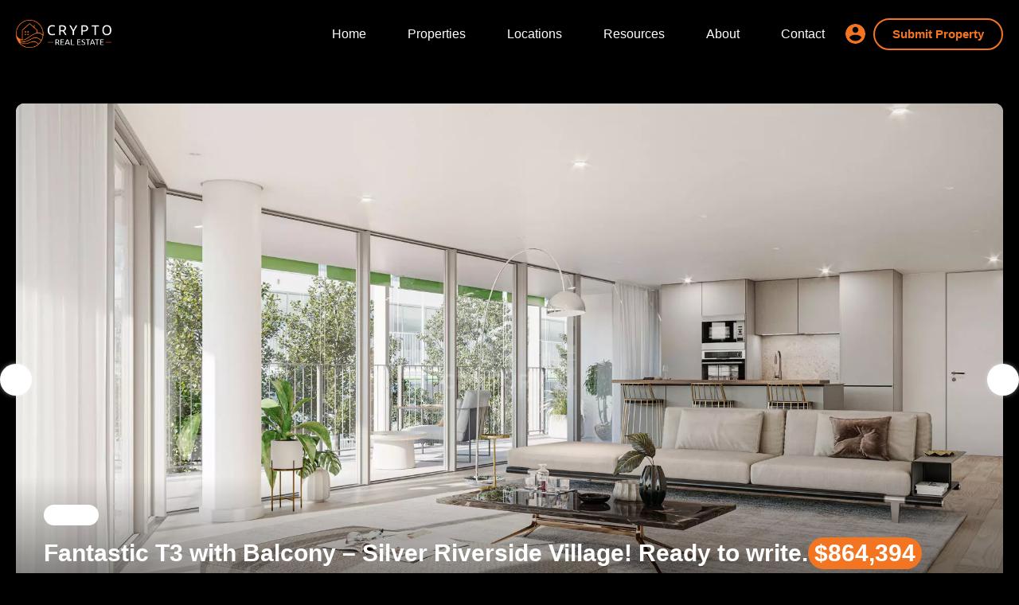

--- FILE ---
content_type: text/html; charset=UTF-8
request_url: https://cryptorealestate.cc/property/fantastic-t3-with-balcony-silver-riverside-village-ready-to-write/
body_size: 30841
content:
<!doctype html>
<html lang="en-US">
<head>
    <meta charset="UTF-8">
    <meta name="viewport" content="width=device-width, initial-scale=1.0, maximum-scale=1.0, user-scalable=no">
    <link rel="profile" href="https://gmpg.org/xfn/11">
    <meta name="format-detection" content="telephone=no">
	<meta name='robots' content='index, follow, max-image-preview:large, max-snippet:-1, max-video-preview:-1' />

	<!-- This site is optimized with the Yoast SEO plugin v22.6 - https://yoast.com/wordpress/plugins/seo/ -->
	<title>Fantastic T3 with Balcony - Silver Riverside Village! Ready to write. - Crypto Real Estate</title>
	<link rel="canonical" href="https://cryptorealestate.cc/property/fantastic-t3-with-balcony-silver-riverside-village-ready-to-write/" />
	<meta property="og:locale" content="en_US" />
	<meta property="og:type" content="article" />
	<meta property="og:title" content="Fantastic T3 with Balcony - Silver Riverside Village! Ready to write. - Crypto Real Estate" />
	<meta property="og:description" content="Welcome to Silver Riverside Village. Fantastic Apartment ready to book &#8211; T3 with Balcony (139.0 m2 of interior area; Balcony of 28.00 m2 and two parking spaces for sale in Braço de Prata, Lisbon &#8211; Prata Riverside Village (5th floor) On one side, the picturesque charm of Lisbon&#8217;s winding streets, lined with Portuguese pavement, along..." />
	<meta property="og:url" content="https://cryptorealestate.cc/property/fantastic-t3-with-balcony-silver-riverside-village-ready-to-write/" />
	<meta property="og:site_name" content="Crypto Real Estate" />
	<meta property="article:modified_time" content="2024-03-25T06:35:05+00:00" />
	<meta property="og:image" content="https://cryptorealestate.cc/wp-content/uploads/2022/09/quarto-final-jpg_b256f8ef-c2a1-4734-8bb8-4dd83d45560a.jpg" />
	<meta property="og:image:width" content="1920" />
	<meta property="og:image:height" content="1200" />
	<meta property="og:image:type" content="image/jpeg" />
	<meta name="twitter:card" content="summary_large_image" />
	<meta name="twitter:label1" content="Est. reading time" />
	<meta name="twitter:data1" content="2 minutes" />
	<script type="application/ld+json" class="yoast-schema-graph">{"@context":"https://schema.org","@graph":[{"@type":"WebPage","@id":"https://cryptorealestate.cc/property/fantastic-t3-with-balcony-silver-riverside-village-ready-to-write/","url":"https://cryptorealestate.cc/property/fantastic-t3-with-balcony-silver-riverside-village-ready-to-write/","name":"Fantastic T3 with Balcony - Silver Riverside Village! Ready to write. - Crypto Real Estate","isPartOf":{"@id":"https://cryptorealestate.cc/#website"},"primaryImageOfPage":{"@id":"https://cryptorealestate.cc/property/fantastic-t3-with-balcony-silver-riverside-village-ready-to-write/#primaryimage"},"image":{"@id":"https://cryptorealestate.cc/property/fantastic-t3-with-balcony-silver-riverside-village-ready-to-write/#primaryimage"},"thumbnailUrl":"https://cryptorealestate.cc/wp-content/uploads/2022/09/quarto-final-jpg_b256f8ef-c2a1-4734-8bb8-4dd83d45560a.jpg","datePublished":"2022-09-12T13:26:57+00:00","dateModified":"2024-03-25T06:35:05+00:00","breadcrumb":{"@id":"https://cryptorealestate.cc/property/fantastic-t3-with-balcony-silver-riverside-village-ready-to-write/#breadcrumb"},"inLanguage":"en-US","potentialAction":[{"@type":"ReadAction","target":["https://cryptorealestate.cc/property/fantastic-t3-with-balcony-silver-riverside-village-ready-to-write/"]}]},{"@type":"ImageObject","inLanguage":"en-US","@id":"https://cryptorealestate.cc/property/fantastic-t3-with-balcony-silver-riverside-village-ready-to-write/#primaryimage","url":"https://cryptorealestate.cc/wp-content/uploads/2022/09/quarto-final-jpg_b256f8ef-c2a1-4734-8bb8-4dd83d45560a.jpg","contentUrl":"https://cryptorealestate.cc/wp-content/uploads/2022/09/quarto-final-jpg_b256f8ef-c2a1-4734-8bb8-4dd83d45560a.jpg","width":1920,"height":1200},{"@type":"BreadcrumbList","@id":"https://cryptorealestate.cc/property/fantastic-t3-with-balcony-silver-riverside-village-ready-to-write/#breadcrumb","itemListElement":[{"@type":"ListItem","position":1,"name":"Properties","item":"https://cryptorealestate.cc/property/"},{"@type":"ListItem","position":2,"name":"Fantastic T3 with Balcony &#8211; Silver Riverside Village! Ready to write."}]},{"@type":"WebSite","@id":"https://cryptorealestate.cc/#website","url":"https://cryptorealestate.cc/","name":"Crypto Real Estate","description":"Buy &amp; Sell Real Estate with Bitcoin &amp; Crypto","publisher":{"@id":"https://cryptorealestate.cc/#organization"},"potentialAction":[{"@type":"SearchAction","target":{"@type":"EntryPoint","urlTemplate":"https://cryptorealestate.cc/?s={search_term_string}"},"query-input":"required name=search_term_string"}],"inLanguage":"en-US"},{"@type":"Organization","@id":"https://cryptorealestate.cc/#organization","name":"Crypto Real Estate","url":"https://cryptorealestate.cc/","logo":{"@type":"ImageObject","inLanguage":"en-US","@id":"https://cryptorealestate.cc/#/schema/logo/image/","url":"https://cryptorealestate.cc/wp-content/uploads/2021/10/favicon-logo.png","contentUrl":"https://cryptorealestate.cc/wp-content/uploads/2021/10/favicon-logo.png","width":231,"height":231,"caption":"Crypto Real Estate"},"image":{"@id":"https://cryptorealestate.cc/#/schema/logo/image/"}}]}</script>
	<!-- / Yoast SEO plugin. -->


<link rel='dns-prefetch' href='//maps.google.com' />
<link rel='dns-prefetch' href='//www.google.com' />

<link rel='dns-prefetch' href='//maps.gstatic.com' />

<link rel="alternate" type="application/rss+xml" title="Crypto Real Estate &raquo; Feed" href="https://cryptorealestate.cc/feed/" />
<link rel="alternate" type="application/rss+xml" title="Crypto Real Estate &raquo; Comments Feed" href="https://cryptorealestate.cc/comments/feed/" />
<link rel="alternate" type="application/rss+xml" title="Crypto Real Estate &raquo; Fantastic T3 with Balcony &#8211; Silver Riverside Village! Ready to write. Comments Feed" href="https://cryptorealestate.cc/property/fantastic-t3-with-balcony-silver-riverside-village-ready-to-write/feed/" />
<link rel="alternate" title="oEmbed (JSON)" type="application/json+oembed" href="https://cryptorealestate.cc/wp-json/oembed/1.0/embed?url=https%3A%2F%2Fcryptorealestate.cc%2Fproperty%2Ffantastic-t3-with-balcony-silver-riverside-village-ready-to-write%2F" />
<link rel="alternate" title="oEmbed (XML)" type="text/xml+oembed" href="https://cryptorealestate.cc/wp-json/oembed/1.0/embed?url=https%3A%2F%2Fcryptorealestate.cc%2Fproperty%2Ffantastic-t3-with-balcony-silver-riverside-village-ready-to-write%2F&#038;format=xml" />
<style id='wp-img-auto-sizes-contain-inline-css' type='text/css'>
img:is([sizes=auto i],[sizes^="auto," i]){contain-intrinsic-size:3000px 1500px}
/*# sourceURL=wp-img-auto-sizes-contain-inline-css */
</style>
<style id='wp-emoji-styles-inline-css' type='text/css'>

	img.wp-smiley, img.emoji {
		display: inline !important;
		border: none !important;
		box-shadow: none !important;
		height: 1em !important;
		width: 1em !important;
		margin: 0 0.07em !important;
		vertical-align: -0.1em !important;
		background: none !important;
		padding: 0 !important;
	}
/*# sourceURL=wp-emoji-styles-inline-css */
</style>
<style id='classic-theme-styles-inline-css' type='text/css'>
/*! This file is auto-generated */
.wp-block-button__link{color:#fff;background-color:#32373c;border-radius:9999px;box-shadow:none;text-decoration:none;padding:calc(.667em + 2px) calc(1.333em + 2px);font-size:1.125em}.wp-block-file__button{background:#32373c;color:#fff;text-decoration:none}
/*# sourceURL=/wp-includes/css/classic-themes.min.css */
</style>
<link rel='stylesheet' id='cryptowp-css' href='https://cryptorealestate.cc/wp-content/plugins/cryptowp/assets/css/cryptowp.css?ver=22051504' type='text/css' media='all' />
<link rel='stylesheet' id='realhomes-currency-switcher-css' href='https://cryptorealestate.cc/wp-content/plugins/realhomes-currency-switcher/public/css/realhomes-currency-switcher-public.css?ver=1.0.5' type='text/css' media='all' />
<link rel='stylesheet' id='entypo-fonts-css' href='https://cryptorealestate.cc/wp-content/themes/realhomes/assets/ultra/styles/css/entypo.min.css?ver=4.3.2' type='text/css' media='all' />
<link rel='stylesheet' id='main-css-css' href='https://cryptorealestate.cc/wp-content/themes/realhomes/assets/ultra/styles/css/main.min.css?ver=4.3.2' type='text/css' media='all' />
<style id='main-css-inline-css' type='text/css'>
.rh-ultra-header-wrapper, .rh-responsive-header{background-color:#000000;}
.rh-ultra-logo a, .rh-responsive-header .rh-logo-wrapper a{color:#ffffff;}
div.rh-ultra-tooltip, div.rh-ultra-tooltip .arrow::after{background:#000 !important;}
div.rh-ultra-tooltip, div.rh-ultra-tooltip .arrow::after{color:#fff !important;}
.rh-btn-primary, .pages-navigation a, .rh-form button, .rh-form input[type=submit], .post-password-form button, .post-password-form input[type=submit], .wpcf7-form button, .wpcf7-form input[type=submit], .wpforms-form button, .wpforms-form input[type=submit], button, .rh-filled-button, .rh-ultra-filled-button{color:#ffffff;}
.rh-btn-primary:hover, .pages-navigation a:hover, .rh-form button:hover, .rh-form input[type=submit]:hover, .post-password-form button:hover, .post-password-form input[type=submit]:hover, .wpcf7-form button:hover, .wpcf7-form input[type=submit]:hover, .wpforms-form button:hover, .wpforms-form input[type=submit]:hover, button:hover, .rh-filled-button:hover, .rh-ultra-filled-button:hover{color:#ffffff;}
.rh-btn-outline-primary, .rh-hollow-button,.rh-ultra-hollow-button{background-color:transparent;}
.rh-btn-outline-primary, .rh-hollow-button,.rh-ultra-hollow-button{color:#ffffff;}
.rh-btn-outline-primary:hover, .rh-hollow-button:hover,.rh-ultra-hollow-button:hover{color:#ffffff;}
.site-footer{background-color:#121212;}
.site-footer{color:#808080;}
.site-footer a{color:#808080;}
.site-footer a:hover{color:#ffffff;}

/*# sourceURL=main-css-inline-css */
</style>
<link rel='stylesheet' id='inspiry-google-fonts-css' href='//cryptorealestate.cc/wp-content/uploads/omgf/inspiry-google-fonts/inspiry-google-fonts.css?ver=1725723585' type='text/css' media='all' />
<link rel='stylesheet' id='font-awesome-5-all-css' href='https://cryptorealestate.cc/wp-content/themes/realhomes/common/font-awesome/css/all.min.css?ver=5.13.1' type='text/css' media='all' />
<link rel='stylesheet' id='vendors-css-css' href='https://cryptorealestate.cc/wp-content/themes/realhomes/common/optimize/vendors.css?ver=4.3.2' type='text/css' media='all' />
<link rel='stylesheet' id='inspiry-frontend-style-css' href='https://cryptorealestate.cc/wp-content/themes/realhomes/common/css/frontend-styles.min.css?ver=4.3.2' type='text/css' media='all' />
<link rel='stylesheet' id='parent-default-css' href='https://cryptorealestate.cc/wp-content/themes/realhomes/style.css?ver=3.12.1' type='text/css' media='all' />
<link rel='stylesheet' id='parent-custom-css' href='https://cryptorealestate.cc/wp-content/themes/realhomes/assets/ultra/styles/css/custom.css?ver=4.3.2' type='text/css' media='all' />
<style id='parent-custom-inline-css' type='text/css'>
#scroll-top.show { bottom : 3%; }
:root{--rh-global-color-primary: #f47521;--rh-global-color-primary-rgb: 244,117,33;--rh-global-color-primary-dark: #f47f30;--rh-global-color-secondary: #000000;--rh-global-color-secondary-rgb: 0,0,0;--rh-global-color-headings: #ffffff;--rh-mc-cost-tax-color: #000000;--rh-mc-cost-hoa-color: #f47521;--rh-mc-graph-item-opacity: 0.4;--rh-round-corner-general-xsmall: 5px;--rh-round-corner-general-small: 10px;--rh-round-corner-general-medium: 15px;--rh-round-corner-general-large: 25px;--rh-round-corner-general-xlarge: 50px;--rh-round-corner-general-xxlarge: 100px;--rh-round-corner-misc-small: 30px;--rh-round-corner-misc-dropdown-items: 2px;--rh-round-corner-property-card-grid-two: 12px;--rh-round-corner-property-card-grid-two-thumb: 6px;--rh-round-corner-property-card-grid-two-button: 8px;}
body{
font-family: 'DM Sans', sans-serif;
}
h1, h2, h3, h4, h5, h6{
font-family: 'Plus Jakarta Sans', sans-serif;
}
/*# sourceURL=parent-custom-inline-css */
</style>
<link rel='stylesheet' id='child-default-css' href='https://cryptorealestate.cc/wp-content/themes/cre/style.css?ver=1.4.2' type='text/css' media='all' />
<link rel='stylesheet' id='child-custom-css' href='https://cryptorealestate.cc/wp-content/themes/cre/css/cre.css?ver=1.7.8' type='text/css' media='all' />
<link rel='stylesheet' id='wp-block-paragraph-css' href='https://cryptorealestate.cc/wp-includes/blocks/paragraph/style.min.css?ver=6.9' type='text/css' media='all' />
        <script>
			// Declare some common JS variables.
            var ajaxurl = "https://cryptorealestate.cc/wp-admin/admin-ajax.php";
        </script>
		<script type="text/javascript" src="https://cryptorealestate.cc/wp-includes/js/jquery/jquery.min.js?ver=3.7.1" id="jquery-core-js"></script>
<script type="text/javascript" src="https://cryptorealestate.cc/wp-includes/js/jquery/jquery-migrate.min.js?ver=3.4.1" id="jquery-migrate-js"></script>
<script type="text/javascript" src="https://cryptorealestate.cc/wp-content/plugins/realhomes-currency-switcher/public/js/realhomes-currency-switcher-public.js?ver=1.0.5" id="realhomes-currency-switcher-js"></script>
<link rel="https://api.w.org/" href="https://cryptorealestate.cc/wp-json/" /><link rel="alternate" title="JSON" type="application/json" href="https://cryptorealestate.cc/wp-json/wp/v2/properties/43869" /><link rel="EditURI" type="application/rsd+xml" title="RSD" href="https://cryptorealestate.cc/xmlrpc.php?rsd" />
<meta name="generator" content="WordPress 6.9" />
<link rel='shortlink' href='https://cryptorealestate.cc/?p=43869' />
			<script type="text/javascript">
                var RecaptchaOptions = {
                    theme : 'custom', custom_theme_widget : 'recaptcha_widget'
                };
			</script>
			<!-- HFCM by 99 Robots - Snippet # 1: Fix some CLS -->
<style>

.rh_header .rh_header__wrap .rh_logo {
		min-height: 78.9px;
}
	
.rh_prop_search__form {
		min-height: 95.4px;
}

.flexslider {
			background-color: #191919 ;
}
	
@media (min-width: 1140px) {
.rh_prop_search {
    padding-bottom: unset;
}
}
	
@media (max-width: 1140px) {
.home .main_search, .inspiry_show_on_doc_ready.rh_prop_search.rh_prop_search_init, .rh_prop_search.rh_prop_search_init  {
	min-height: 324px !important;
}
}
/*
@media (max-width: 767px) {
.rh_header_advance .rh_menu .main-menu {
	  top: 39.446px!important;
     margin-top: 21.5px !important; 
		}
	}
*/
</style>

<!-- /end HFCM by 99 Robots -->
<meta name="generator" content="Elementor 3.21.4; features: e_optimized_assets_loading, e_optimized_css_loading, additional_custom_breakpoints; settings: css_print_method-internal, google_font-enabled, font_display-auto">
<link rel="icon" href="https://cryptorealestate.cc/wp-content/uploads/2021/10/cropped-favicon-logo-32x32.png" sizes="32x32" />
<link rel="icon" href="https://cryptorealestate.cc/wp-content/uploads/2021/10/cropped-favicon-logo-192x192.png" sizes="192x192" />
<link rel="apple-touch-icon" href="https://cryptorealestate.cc/wp-content/uploads/2021/10/cropped-favicon-logo-180x180.png" />
<meta name="msapplication-TileImage" content="https://cryptorealestate.cc/wp-content/uploads/2021/10/cropped-favicon-logo-270x270.png" />
<noscript><style id="rocket-lazyload-nojs-css">.rll-youtube-player, [data-lazy-src]{display:none !important;}</style></noscript><style id='global-styles-inline-css' type='text/css'>
:root{--wp--preset--aspect-ratio--square: 1;--wp--preset--aspect-ratio--4-3: 4/3;--wp--preset--aspect-ratio--3-4: 3/4;--wp--preset--aspect-ratio--3-2: 3/2;--wp--preset--aspect-ratio--2-3: 2/3;--wp--preset--aspect-ratio--16-9: 16/9;--wp--preset--aspect-ratio--9-16: 9/16;--wp--preset--color--black: #394041;--wp--preset--color--cyan-bluish-gray: #abb8c3;--wp--preset--color--white: #fff;--wp--preset--color--pale-pink: #f78da7;--wp--preset--color--vivid-red: #cf2e2e;--wp--preset--color--luminous-vivid-orange: #ff6900;--wp--preset--color--luminous-vivid-amber: #fcb900;--wp--preset--color--light-green-cyan: #7bdcb5;--wp--preset--color--vivid-green-cyan: #00d084;--wp--preset--color--pale-cyan-blue: #8ed1fc;--wp--preset--color--vivid-cyan-blue: #0693e3;--wp--preset--color--vivid-purple: #9b51e0;--wp--preset--color--primary: #1db2ff;--wp--preset--color--primary-light: #e7f6fd;--wp--preset--color--primary-dark: #dbf0fa;--wp--preset--color--secondary: #f58220;--wp--preset--gradient--vivid-cyan-blue-to-vivid-purple: linear-gradient(135deg,rgb(6,147,227) 0%,rgb(155,81,224) 100%);--wp--preset--gradient--light-green-cyan-to-vivid-green-cyan: linear-gradient(135deg,rgb(122,220,180) 0%,rgb(0,208,130) 100%);--wp--preset--gradient--luminous-vivid-amber-to-luminous-vivid-orange: linear-gradient(135deg,rgb(252,185,0) 0%,rgb(255,105,0) 100%);--wp--preset--gradient--luminous-vivid-orange-to-vivid-red: linear-gradient(135deg,rgb(255,105,0) 0%,rgb(207,46,46) 100%);--wp--preset--gradient--very-light-gray-to-cyan-bluish-gray: linear-gradient(135deg,rgb(238,238,238) 0%,rgb(169,184,195) 100%);--wp--preset--gradient--cool-to-warm-spectrum: linear-gradient(135deg,rgb(74,234,220) 0%,rgb(151,120,209) 20%,rgb(207,42,186) 40%,rgb(238,44,130) 60%,rgb(251,105,98) 80%,rgb(254,248,76) 100%);--wp--preset--gradient--blush-light-purple: linear-gradient(135deg,rgb(255,206,236) 0%,rgb(152,150,240) 100%);--wp--preset--gradient--blush-bordeaux: linear-gradient(135deg,rgb(254,205,165) 0%,rgb(254,45,45) 50%,rgb(107,0,62) 100%);--wp--preset--gradient--luminous-dusk: linear-gradient(135deg,rgb(255,203,112) 0%,rgb(199,81,192) 50%,rgb(65,88,208) 100%);--wp--preset--gradient--pale-ocean: linear-gradient(135deg,rgb(255,245,203) 0%,rgb(182,227,212) 50%,rgb(51,167,181) 100%);--wp--preset--gradient--electric-grass: linear-gradient(135deg,rgb(202,248,128) 0%,rgb(113,206,126) 100%);--wp--preset--gradient--midnight: linear-gradient(135deg,rgb(2,3,129) 0%,rgb(40,116,252) 100%);--wp--preset--font-size--small: 14px;--wp--preset--font-size--medium: 20px;--wp--preset--font-size--large: 28px;--wp--preset--font-size--x-large: 42px;--wp--preset--font-size--normal: 16px;--wp--preset--font-size--huge: 36px;--wp--preset--spacing--20: 0.44rem;--wp--preset--spacing--30: 0.67rem;--wp--preset--spacing--40: 1rem;--wp--preset--spacing--50: 1.5rem;--wp--preset--spacing--60: 2.25rem;--wp--preset--spacing--70: 3.38rem;--wp--preset--spacing--80: 5.06rem;--wp--preset--shadow--natural: 6px 6px 9px rgba(0, 0, 0, 0.2);--wp--preset--shadow--deep: 12px 12px 50px rgba(0, 0, 0, 0.4);--wp--preset--shadow--sharp: 6px 6px 0px rgba(0, 0, 0, 0.2);--wp--preset--shadow--outlined: 6px 6px 0px -3px rgb(255, 255, 255), 6px 6px rgb(0, 0, 0);--wp--preset--shadow--crisp: 6px 6px 0px rgb(0, 0, 0);}:where(.is-layout-flex){gap: 0.5em;}:where(.is-layout-grid){gap: 0.5em;}body .is-layout-flex{display: flex;}.is-layout-flex{flex-wrap: wrap;align-items: center;}.is-layout-flex > :is(*, div){margin: 0;}body .is-layout-grid{display: grid;}.is-layout-grid > :is(*, div){margin: 0;}:where(.wp-block-columns.is-layout-flex){gap: 2em;}:where(.wp-block-columns.is-layout-grid){gap: 2em;}:where(.wp-block-post-template.is-layout-flex){gap: 1.25em;}:where(.wp-block-post-template.is-layout-grid){gap: 1.25em;}.has-black-color{color: var(--wp--preset--color--black) !important;}.has-cyan-bluish-gray-color{color: var(--wp--preset--color--cyan-bluish-gray) !important;}.has-white-color{color: var(--wp--preset--color--white) !important;}.has-pale-pink-color{color: var(--wp--preset--color--pale-pink) !important;}.has-vivid-red-color{color: var(--wp--preset--color--vivid-red) !important;}.has-luminous-vivid-orange-color{color: var(--wp--preset--color--luminous-vivid-orange) !important;}.has-luminous-vivid-amber-color{color: var(--wp--preset--color--luminous-vivid-amber) !important;}.has-light-green-cyan-color{color: var(--wp--preset--color--light-green-cyan) !important;}.has-vivid-green-cyan-color{color: var(--wp--preset--color--vivid-green-cyan) !important;}.has-pale-cyan-blue-color{color: var(--wp--preset--color--pale-cyan-blue) !important;}.has-vivid-cyan-blue-color{color: var(--wp--preset--color--vivid-cyan-blue) !important;}.has-vivid-purple-color{color: var(--wp--preset--color--vivid-purple) !important;}.has-black-background-color{background-color: var(--wp--preset--color--black) !important;}.has-cyan-bluish-gray-background-color{background-color: var(--wp--preset--color--cyan-bluish-gray) !important;}.has-white-background-color{background-color: var(--wp--preset--color--white) !important;}.has-pale-pink-background-color{background-color: var(--wp--preset--color--pale-pink) !important;}.has-vivid-red-background-color{background-color: var(--wp--preset--color--vivid-red) !important;}.has-luminous-vivid-orange-background-color{background-color: var(--wp--preset--color--luminous-vivid-orange) !important;}.has-luminous-vivid-amber-background-color{background-color: var(--wp--preset--color--luminous-vivid-amber) !important;}.has-light-green-cyan-background-color{background-color: var(--wp--preset--color--light-green-cyan) !important;}.has-vivid-green-cyan-background-color{background-color: var(--wp--preset--color--vivid-green-cyan) !important;}.has-pale-cyan-blue-background-color{background-color: var(--wp--preset--color--pale-cyan-blue) !important;}.has-vivid-cyan-blue-background-color{background-color: var(--wp--preset--color--vivid-cyan-blue) !important;}.has-vivid-purple-background-color{background-color: var(--wp--preset--color--vivid-purple) !important;}.has-black-border-color{border-color: var(--wp--preset--color--black) !important;}.has-cyan-bluish-gray-border-color{border-color: var(--wp--preset--color--cyan-bluish-gray) !important;}.has-white-border-color{border-color: var(--wp--preset--color--white) !important;}.has-pale-pink-border-color{border-color: var(--wp--preset--color--pale-pink) !important;}.has-vivid-red-border-color{border-color: var(--wp--preset--color--vivid-red) !important;}.has-luminous-vivid-orange-border-color{border-color: var(--wp--preset--color--luminous-vivid-orange) !important;}.has-luminous-vivid-amber-border-color{border-color: var(--wp--preset--color--luminous-vivid-amber) !important;}.has-light-green-cyan-border-color{border-color: var(--wp--preset--color--light-green-cyan) !important;}.has-vivid-green-cyan-border-color{border-color: var(--wp--preset--color--vivid-green-cyan) !important;}.has-pale-cyan-blue-border-color{border-color: var(--wp--preset--color--pale-cyan-blue) !important;}.has-vivid-cyan-blue-border-color{border-color: var(--wp--preset--color--vivid-cyan-blue) !important;}.has-vivid-purple-border-color{border-color: var(--wp--preset--color--vivid-purple) !important;}.has-vivid-cyan-blue-to-vivid-purple-gradient-background{background: var(--wp--preset--gradient--vivid-cyan-blue-to-vivid-purple) !important;}.has-light-green-cyan-to-vivid-green-cyan-gradient-background{background: var(--wp--preset--gradient--light-green-cyan-to-vivid-green-cyan) !important;}.has-luminous-vivid-amber-to-luminous-vivid-orange-gradient-background{background: var(--wp--preset--gradient--luminous-vivid-amber-to-luminous-vivid-orange) !important;}.has-luminous-vivid-orange-to-vivid-red-gradient-background{background: var(--wp--preset--gradient--luminous-vivid-orange-to-vivid-red) !important;}.has-very-light-gray-to-cyan-bluish-gray-gradient-background{background: var(--wp--preset--gradient--very-light-gray-to-cyan-bluish-gray) !important;}.has-cool-to-warm-spectrum-gradient-background{background: var(--wp--preset--gradient--cool-to-warm-spectrum) !important;}.has-blush-light-purple-gradient-background{background: var(--wp--preset--gradient--blush-light-purple) !important;}.has-blush-bordeaux-gradient-background{background: var(--wp--preset--gradient--blush-bordeaux) !important;}.has-luminous-dusk-gradient-background{background: var(--wp--preset--gradient--luminous-dusk) !important;}.has-pale-ocean-gradient-background{background: var(--wp--preset--gradient--pale-ocean) !important;}.has-electric-grass-gradient-background{background: var(--wp--preset--gradient--electric-grass) !important;}.has-midnight-gradient-background{background: var(--wp--preset--gradient--midnight) !important;}.has-small-font-size{font-size: var(--wp--preset--font-size--small) !important;}.has-medium-font-size{font-size: var(--wp--preset--font-size--medium) !important;}.has-large-font-size{font-size: var(--wp--preset--font-size--large) !important;}.has-x-large-font-size{font-size: var(--wp--preset--font-size--x-large) !important;}
/*# sourceURL=global-styles-inline-css */
</style>
<link rel='stylesheet' id='forminator-module-css-77215-css' href='https://cryptorealestate.cc/wp-content/uploads/forminator/77215_8c3b0ee6b73262baabeb7a1175884b80/css/style-77215.css?ver=1728533254' type='text/css' media='all' />
<link rel='stylesheet' id='forminator-icons-css' href='https://cryptorealestate.cc/wp-content/plugins/forminator/assets/forminator-ui/css/forminator-icons.min.css?ver=1.39.0' type='text/css' media='all' />
<link rel='stylesheet' id='forminator-utilities-css' href='https://cryptorealestate.cc/wp-content/plugins/forminator/assets/forminator-ui/css/src/forminator-utilities.min.css?ver=1.39.0' type='text/css' media='all' />
<link rel='stylesheet' id='forminator-grid-default-css' href='https://cryptorealestate.cc/wp-content/plugins/forminator/assets/forminator-ui/css/src/grid/forminator-grid.open.min.css?ver=1.39.0' type='text/css' media='all' />
<link rel='stylesheet' id='forminator-forms-flat-base-css' href='https://cryptorealestate.cc/wp-content/plugins/forminator/assets/forminator-ui/css/src/form/forminator-form-flat.base.min.css?ver=1.39.0' type='text/css' media='all' />
<link rel='stylesheet' id='intlTelInput-forminator-css-css' href='https://cryptorealestate.cc/wp-content/plugins/forminator/assets/css/intlTelInput.min.css?ver=4.0.3' type='text/css' media='all' />
<link rel='stylesheet' id='buttons-css' href='https://cryptorealestate.cc/wp-includes/css/buttons.min.css?ver=6.9' type='text/css' media='all' />
</head>
<body class="wp-singular property-template-default single single-property postid-43869 wp-custom-logo wp-embed-responsive wp-theme-realhomes wp-child-theme-cre design_ultra realhomes-round-corners inspiry_body_floating_features_show elementor-default elementor-kit-8464">
<div class="rh_wrap rh_wrap_stick_footer"><div class="rh-responsive-header">
	    <div class="rh-logo-wrapper">
        <a title="Crypto Real Estate" href="https://cryptorealestate.cc">
			<img alt="Crypto Real Estate" src="https://cryptorealestate.cc/wp-content/webp-express/webp-images/uploads/2021/10/crypto-realestate-logo-orange-thin.png.webp">        </a>
    </div>
	<p class="rh-site-description only-for-print">
	Buy &amp; Sell Real Estate with Bitcoin &amp; Crypto</p><!-- /.only-for-print -->
    <div class="rh-responsive-header-inner">
		<div class="rh-ultra-responsive-nav"><ul id="menu-main-menu" class="rh-menu-responsive clearfix"><li id="menu-item-4562" class="menu-item menu-item-type-post_type menu-item-object-page menu-item-home menu-item-4562"><a href="https://cryptorealestate.cc/">Home</a></li>
<li id="menu-item-4587" class="menu-item menu-item-type-post_type menu-item-object-page menu-item-4587"><a href="https://cryptorealestate.cc/properties/">Properties</a></li>
<li id="menu-item-72597" class="menu-item menu-item-type-post_type menu-item-object-page menu-item-has-children menu-item-72597"><a href="https://cryptorealestate.cc/locations/">Locations</a>
<ul class="sub-menu">
	<li id="menu-item-17534" class="menu-item menu-item-type-taxonomy menu-item-object-property-city menu-item-has-children menu-item-17534"><a href="https://cryptorealestate.cc/property-city/asia/">Asia</a>
	<ul class="sub-menu">
		<li id="menu-item-12687" class="menu-item menu-item-type-taxonomy menu-item-object-property-city menu-item-12687"><a href="https://cryptorealestate.cc/property-city/thailand/">Thailand</a></li>
		<li id="menu-item-72261" class="menu-item menu-item-type-taxonomy menu-item-object-property-city menu-item-72261"><a href="https://cryptorealestate.cc/property-city/philippines/">Philippines</a></li>
		<li id="menu-item-72263" class="menu-item menu-item-type-taxonomy menu-item-object-property-city menu-item-72263"><a href="https://cryptorealestate.cc/property-city/sri-lanka/">Sri Lanka</a></li>
		<li id="menu-item-14573" class="menu-item menu-item-type-taxonomy menu-item-object-property-city menu-item-14573"><a href="https://cryptorealestate.cc/property-city/bali/">Bali</a></li>
	</ul>
</li>
	<li id="menu-item-77673" class="menu-item menu-item-type-taxonomy menu-item-object-property-city menu-item-77673"><a href="https://cryptorealestate.cc/property-city/australia/">Australia</a></li>
	<li id="menu-item-17535" class="menu-item menu-item-type-taxonomy menu-item-object-property-city menu-item-has-children menu-item-17535"><a href="https://cryptorealestate.cc/property-city/europe/">Europe</a>
	<ul class="sub-menu">
		<li id="menu-item-12691" class="menu-item menu-item-type-taxonomy menu-item-object-property-city menu-item-12691"><a href="https://cryptorealestate.cc/property-city/portugal/">Portugal</a></li>
		<li id="menu-item-12689" class="menu-item menu-item-type-taxonomy menu-item-object-property-city menu-item-12689"><a href="https://cryptorealestate.cc/property-city/spain/">Spain</a></li>
		<li id="menu-item-20233" class="menu-item menu-item-type-taxonomy menu-item-object-property-city menu-item-20233"><a href="https://cryptorealestate.cc/property-city/montenegro/">Montenegro</a></li>
		<li id="menu-item-43152" class="menu-item menu-item-type-taxonomy menu-item-object-property-city menu-item-43152"><a href="https://cryptorealestate.cc/property-city/cyprus/">Cyprus</a></li>
		<li id="menu-item-40341" class="menu-item menu-item-type-taxonomy menu-item-object-property-city menu-item-40341"><a href="https://cryptorealestate.cc/property-city/greece/">Greece</a></li>
		<li id="menu-item-43154" class="menu-item menu-item-type-taxonomy menu-item-object-property-city menu-item-43154"><a href="https://cryptorealestate.cc/property-city/england/">England</a></li>
		<li id="menu-item-68752" class="menu-item menu-item-type-taxonomy menu-item-object-property-city menu-item-68752"><a href="https://cryptorealestate.cc/property-city/france/">France</a></li>
		<li id="menu-item-72264" class="menu-item menu-item-type-taxonomy menu-item-object-property-city menu-item-72264"><a href="https://cryptorealestate.cc/property-city/poland/">Poland</a></li>
		<li id="menu-item-12690" class="menu-item menu-item-type-taxonomy menu-item-object-property-city menu-item-12690"><a href="https://cryptorealestate.cc/property-city/italy/">Italy</a></li>
		<li id="menu-item-72254" class="menu-item menu-item-type-taxonomy menu-item-object-property-city menu-item-72254"><a href="https://cryptorealestate.cc/property-city/croatia/">Croatia</a></li>
		<li id="menu-item-43153" class="menu-item menu-item-type-taxonomy menu-item-object-property-city menu-item-43153"><a href="https://cryptorealestate.cc/property-city/netherlands/">Netherlands</a></li>
	</ul>
</li>
	<li id="menu-item-72601" class="menu-item menu-item-type-taxonomy menu-item-object-property-city menu-item-has-children menu-item-72601"><a href="https://cryptorealestate.cc/property-city/middle-east/">Middle East</a>
	<ul class="sub-menu">
		<li id="menu-item-12688" class="menu-item menu-item-type-taxonomy menu-item-object-property-city menu-item-12688"><a href="https://cryptorealestate.cc/property-city/dubai/">Dubai</a></li>
		<li id="menu-item-71189" class="menu-item menu-item-type-taxonomy menu-item-object-property-city menu-item-71189"><a href="https://cryptorealestate.cc/property-city/bahrain/">Bahrain</a></li>
		<li id="menu-item-85954" class="menu-item menu-item-type-taxonomy menu-item-object-property-city menu-item-85954"><a href="https://cryptorealestate.cc/property-city/israel/">Israel</a></li>
		<li id="menu-item-12686" class="menu-item menu-item-type-taxonomy menu-item-object-property-city menu-item-12686"><a href="https://cryptorealestate.cc/property-city/turkey/">Turkey</a></li>
	</ul>
</li>
	<li id="menu-item-17537" class="menu-item menu-item-type-taxonomy menu-item-object-property-city menu-item-has-children menu-item-17537"><a href="https://cryptorealestate.cc/property-city/north-america/">North America</a>
	<ul class="sub-menu">
		<li id="menu-item-12692" class="menu-item menu-item-type-taxonomy menu-item-object-property-city menu-item-12692"><a href="https://cryptorealestate.cc/property-city/mexico/">Mexico</a></li>
		<li id="menu-item-17533" class="menu-item menu-item-type-taxonomy menu-item-object-property-city menu-item-17533"><a href="https://cryptorealestate.cc/property-city/united-states/">United States</a></li>
		<li id="menu-item-17538" class="menu-item menu-item-type-taxonomy menu-item-object-property-city menu-item-17538"><a href="https://cryptorealestate.cc/property-city/canada/">Canada</a></li>
	</ul>
</li>
	<li id="menu-item-72599" class="menu-item menu-item-type-taxonomy menu-item-object-property-city menu-item-has-children menu-item-72599"><a href="https://cryptorealestate.cc/property-city/central-america/">Central America</a>
	<ul class="sub-menu">
		<li id="menu-item-17532" class="menu-item menu-item-type-taxonomy menu-item-object-property-city menu-item-17532"><a href="https://cryptorealestate.cc/property-city/el-salvador/">El Salvador</a></li>
		<li id="menu-item-72255" class="menu-item menu-item-type-taxonomy menu-item-object-property-city menu-item-72255"><a href="https://cryptorealestate.cc/property-city/belize/">Belize</a></li>
		<li id="menu-item-72256" class="menu-item menu-item-type-taxonomy menu-item-object-property-city menu-item-72256"><a href="https://cryptorealestate.cc/property-city/costa-rica/">Costa Rica</a></li>
		<li id="menu-item-43156" class="menu-item menu-item-type-taxonomy menu-item-object-property-city menu-item-43156"><a href="https://cryptorealestate.cc/property-city/panama/">Panama</a></li>
		<li id="menu-item-72259" class="menu-item menu-item-type-taxonomy menu-item-object-property-city menu-item-72259"><a href="https://cryptorealestate.cc/property-city/nicaragua/">Nicaragua</a></li>
		<li id="menu-item-72258" class="menu-item menu-item-type-taxonomy menu-item-object-property-city menu-item-72258"><a href="https://cryptorealestate.cc/property-city/honduras/">Honduras</a></li>
	</ul>
</li>
	<li id="menu-item-72600" class="menu-item menu-item-type-taxonomy menu-item-object-property-city menu-item-has-children menu-item-72600"><a href="https://cryptorealestate.cc/property-city/south-america/">South America</a>
	<ul class="sub-menu">
		<li id="menu-item-17531" class="menu-item menu-item-type-taxonomy menu-item-object-property-city menu-item-17531"><a href="https://cryptorealestate.cc/property-city/brazil/">Brazil</a></li>
		<li id="menu-item-17539" class="menu-item menu-item-type-taxonomy menu-item-object-property-city menu-item-17539"><a href="https://cryptorealestate.cc/property-city/argentina/">Argentina</a></li>
		<li id="menu-item-72260" class="menu-item menu-item-type-taxonomy menu-item-object-property-city menu-item-72260"><a href="https://cryptorealestate.cc/property-city/paraguay/">Paraguay</a></li>
	</ul>
</li>
	<li id="menu-item-72598" class="menu-item menu-item-type-taxonomy menu-item-object-property-city menu-item-has-children menu-item-72598"><a href="https://cryptorealestate.cc/property-city/caribbean/">Caribbean</a>
	<ul class="sub-menu">
		<li id="menu-item-72257" class="menu-item menu-item-type-taxonomy menu-item-object-property-city menu-item-72257"><a href="https://cryptorealestate.cc/property-city/dominican-republic/">Dominican Republic</a></li>
	</ul>
</li>
	<li id="menu-item-40339" class="menu-item menu-item-type-taxonomy menu-item-object-property-city menu-item-has-children menu-item-40339"><a href="https://cryptorealestate.cc/property-city/africa/">Africa</a>
	<ul class="sub-menu">
		<li id="menu-item-72262" class="menu-item menu-item-type-taxonomy menu-item-object-property-city menu-item-72262"><a href="https://cryptorealestate.cc/property-city/south-africa/">South Africa</a></li>
		<li id="menu-item-40340" class="menu-item menu-item-type-taxonomy menu-item-object-property-city menu-item-40340"><a href="https://cryptorealestate.cc/property-city/ghana/">Ghana</a></li>
	</ul>
</li>
</ul>
</li>
<li id="menu-item-82557" class="menu-item menu-item-type-custom menu-item-object-custom menu-item-has-children menu-item-82557"><a href="#">Resources</a>
<ul class="sub-menu">
	<li id="menu-item-82963" class="menu-item menu-item-type-post_type menu-item-object-page menu-item-82963"><a href="https://cryptorealestate.cc/faq/">FAQ</a></li>
	<li id="menu-item-82556" class="menu-item menu-item-type-taxonomy menu-item-object-category menu-item-82556"><a href="https://cryptorealestate.cc/news/">News</a></li>
	<li id="menu-item-82555" class="menu-item menu-item-type-taxonomy menu-item-object-category menu-item-82555"><a href="https://cryptorealestate.cc/blog/">Blog</a></li>
</ul>
</li>
<li id="menu-item-72582" class="menu-item menu-item-type-post_type menu-item-object-page menu-item-has-children menu-item-72582"><a href="https://cryptorealestate.cc/about-us/">About</a>
<ul class="sub-menu">
	<li id="menu-item-72596" class="menu-item menu-item-type-post_type menu-item-object-page menu-item-72596"><a href="https://cryptorealestate.cc/about-us/">About Us</a></li>
	<li id="menu-item-19581" class="menu-item menu-item-type-post_type menu-item-object-page menu-item-19581"><a href="https://cryptorealestate.cc/how-to-buy-real-estate-with-bitcoin-crypto/">How it works?</a></li>
</ul>
</li>
<li id="menu-item-4399" class="menu-item menu-item-type-post_type menu-item-object-page menu-item-has-children menu-item-4399"><a href="https://cryptorealestate.cc/contact/">Contact</a>
<ul class="sub-menu">
	<li id="menu-item-82558" class="menu-item menu-item-type-post_type menu-item-object-page menu-item-82558"><a href="https://cryptorealestate.cc/contact/">For Buyers</a></li>
	<li id="menu-item-72595" class="menu-item menu-item-type-post_type menu-item-object-page menu-item-72595"><a href="https://cryptorealestate.cc/partners/">For Partners</a></li>
</ul>
</li>
<li id="menu-item-47631" class="mobile-only menu-item menu-item-type-custom menu-item-object-custom menu-item-47631"><a href="/dashboard/?module=properties&#038;submodule=submit-property">Submit Property</a></li>
</ul></div>				        <div class="rh-ultra-menu-user-profile">
			<svg class="user-icon" xmlns="http://www.w3.org/2000/svg" width="28" height="28" viewbox="0 0 510 510"><path d="M255 0C114.75 0 0 114.75 0 255s114.75 255 255 255 255-114.75 255-255S395.25 0 255 0zm0 76.5c43.35 0 76.5 33.15 76.5 76.5s-33.15 76.5-76.5 76.5-76.5-33.15-76.5-76.5 33.15-76.5 76.5-76.5zm0 362.1c-63.75 0-119.85-33.149-153-81.6 0-51 102-79.05 153-79.05S408 306 408 357c-33.15 48.45-89.25 81.6-153 81.6z"/></svg>    <div class="rh-ultra-modal">
        <div class="rh_modal__corner"></div><!-- /.rh_modal__corner -->
        <div class="rh_modal__wrap">
			            <div class="rh_modal__dashboard rh-trigger-nav">
				                    <a href="https://cryptorealestate.cc/dashboard/?module=favorites" class="rh_modal__dash_link add-favorites-without-login">
						<svg xmlns="http://www.w3.org/2000/svg" width="16" height="14" viewbox="0 0 16 14">
  <path d="M1172.32,262.318a4.5,4.5,0,0,1,6.36,6.364L1172,275l-6.68-6.318a4.5,4.5,0,0,1,6.36-6.364A0.425,0.425,0,0,0,1172.32,262.318Z" transform="translate(-1164 -261)"/>
</svg>
                        <span>My Favorites</span>
                    </a>
					            </div><!-- /.rh_modal__dashboard -->
        </div><!-- /.rh_modal__wrap -->
    </div><!-- /.rh-menu-modal -->
	



        </div><!-- /.rh-ultra-menu-user-profile -->
				<div class="rh-ultra-submit"><a class="inspiry_submit_login_required" href="https://cryptorealestate.cc/dashboard/?module=properties&#038;submodule=submit-property">Submit Property</a></div>        <a class="rh-responsive-toggle" href="#"><span></span></a>
    </div>
</div><!-- /.rh-header -->    <header id="masthead" class="site-header rh-ultra-header-wrapper">
		    <div class="rh-ultra-logo">
        <a title="Crypto Real Estate" href="https://cryptorealestate.cc">
			<img alt="Crypto Real Estate" src="https://cryptorealestate.cc/wp-content/webp-express/webp-images/uploads/2021/10/crypto-realestate-logo-orange-thin.png.webp">        </a>
    </div>
	        <div class="rh-ultra-header-inner">
            <div class="rh-ultra-nav">
				<div class="menu-main-menu-container rh-ultra-nav-menu"><ul id="menu-main-menu-1" class="rh-ultra-main-menu clearfix"><li class="menu-item menu-item-type-post_type menu-item-object-page menu-item-home menu-item-4562"><a href="https://cryptorealestate.cc/">Home</a></li>
<li class="menu-item menu-item-type-post_type menu-item-object-page menu-item-4587"><a href="https://cryptorealestate.cc/properties/">Properties</a></li>
<li class="menu-item menu-item-type-post_type menu-item-object-page menu-item-has-children menu-item-72597"><a href="https://cryptorealestate.cc/locations/">Locations</a>
<ul class="sub-menu">
	<li class="menu-item menu-item-type-taxonomy menu-item-object-property-city menu-item-has-children menu-item-17534"><a href="https://cryptorealestate.cc/property-city/asia/">Asia</a>
	<ul class="sub-menu">
		<li class="menu-item menu-item-type-taxonomy menu-item-object-property-city menu-item-12687"><a href="https://cryptorealestate.cc/property-city/thailand/">Thailand</a></li>
		<li class="menu-item menu-item-type-taxonomy menu-item-object-property-city menu-item-72261"><a href="https://cryptorealestate.cc/property-city/philippines/">Philippines</a></li>
		<li class="menu-item menu-item-type-taxonomy menu-item-object-property-city menu-item-72263"><a href="https://cryptorealestate.cc/property-city/sri-lanka/">Sri Lanka</a></li>
		<li class="menu-item menu-item-type-taxonomy menu-item-object-property-city menu-item-14573"><a href="https://cryptorealestate.cc/property-city/bali/">Bali</a></li>
	</ul>
</li>
	<li class="menu-item menu-item-type-taxonomy menu-item-object-property-city menu-item-77673"><a href="https://cryptorealestate.cc/property-city/australia/">Australia</a></li>
	<li class="menu-item menu-item-type-taxonomy menu-item-object-property-city menu-item-has-children menu-item-17535"><a href="https://cryptorealestate.cc/property-city/europe/">Europe</a>
	<ul class="sub-menu">
		<li class="menu-item menu-item-type-taxonomy menu-item-object-property-city menu-item-12691"><a href="https://cryptorealestate.cc/property-city/portugal/">Portugal</a></li>
		<li class="menu-item menu-item-type-taxonomy menu-item-object-property-city menu-item-12689"><a href="https://cryptorealestate.cc/property-city/spain/">Spain</a></li>
		<li class="menu-item menu-item-type-taxonomy menu-item-object-property-city menu-item-20233"><a href="https://cryptorealestate.cc/property-city/montenegro/">Montenegro</a></li>
		<li class="menu-item menu-item-type-taxonomy menu-item-object-property-city menu-item-43152"><a href="https://cryptorealestate.cc/property-city/cyprus/">Cyprus</a></li>
		<li class="menu-item menu-item-type-taxonomy menu-item-object-property-city menu-item-40341"><a href="https://cryptorealestate.cc/property-city/greece/">Greece</a></li>
		<li class="menu-item menu-item-type-taxonomy menu-item-object-property-city menu-item-43154"><a href="https://cryptorealestate.cc/property-city/england/">England</a></li>
		<li class="menu-item menu-item-type-taxonomy menu-item-object-property-city menu-item-68752"><a href="https://cryptorealestate.cc/property-city/france/">France</a></li>
		<li class="menu-item menu-item-type-taxonomy menu-item-object-property-city menu-item-72264"><a href="https://cryptorealestate.cc/property-city/poland/">Poland</a></li>
		<li class="menu-item menu-item-type-taxonomy menu-item-object-property-city menu-item-12690"><a href="https://cryptorealestate.cc/property-city/italy/">Italy</a></li>
		<li class="menu-item menu-item-type-taxonomy menu-item-object-property-city menu-item-72254"><a href="https://cryptorealestate.cc/property-city/croatia/">Croatia</a></li>
		<li class="menu-item menu-item-type-taxonomy menu-item-object-property-city menu-item-43153"><a href="https://cryptorealestate.cc/property-city/netherlands/">Netherlands</a></li>
	</ul>
</li>
	<li class="menu-item menu-item-type-taxonomy menu-item-object-property-city menu-item-has-children menu-item-72601"><a href="https://cryptorealestate.cc/property-city/middle-east/">Middle East</a>
	<ul class="sub-menu">
		<li class="menu-item menu-item-type-taxonomy menu-item-object-property-city menu-item-12688"><a href="https://cryptorealestate.cc/property-city/dubai/">Dubai</a></li>
		<li class="menu-item menu-item-type-taxonomy menu-item-object-property-city menu-item-71189"><a href="https://cryptorealestate.cc/property-city/bahrain/">Bahrain</a></li>
		<li class="menu-item menu-item-type-taxonomy menu-item-object-property-city menu-item-85954"><a href="https://cryptorealestate.cc/property-city/israel/">Israel</a></li>
		<li class="menu-item menu-item-type-taxonomy menu-item-object-property-city menu-item-12686"><a href="https://cryptorealestate.cc/property-city/turkey/">Turkey</a></li>
	</ul>
</li>
	<li class="menu-item menu-item-type-taxonomy menu-item-object-property-city menu-item-has-children menu-item-17537"><a href="https://cryptorealestate.cc/property-city/north-america/">North America</a>
	<ul class="sub-menu">
		<li class="menu-item menu-item-type-taxonomy menu-item-object-property-city menu-item-12692"><a href="https://cryptorealestate.cc/property-city/mexico/">Mexico</a></li>
		<li class="menu-item menu-item-type-taxonomy menu-item-object-property-city menu-item-17533"><a href="https://cryptorealestate.cc/property-city/united-states/">United States</a></li>
		<li class="menu-item menu-item-type-taxonomy menu-item-object-property-city menu-item-17538"><a href="https://cryptorealestate.cc/property-city/canada/">Canada</a></li>
	</ul>
</li>
	<li class="menu-item menu-item-type-taxonomy menu-item-object-property-city menu-item-has-children menu-item-72599"><a href="https://cryptorealestate.cc/property-city/central-america/">Central America</a>
	<ul class="sub-menu">
		<li class="menu-item menu-item-type-taxonomy menu-item-object-property-city menu-item-17532"><a href="https://cryptorealestate.cc/property-city/el-salvador/">El Salvador</a></li>
		<li class="menu-item menu-item-type-taxonomy menu-item-object-property-city menu-item-72255"><a href="https://cryptorealestate.cc/property-city/belize/">Belize</a></li>
		<li class="menu-item menu-item-type-taxonomy menu-item-object-property-city menu-item-72256"><a href="https://cryptorealestate.cc/property-city/costa-rica/">Costa Rica</a></li>
		<li class="menu-item menu-item-type-taxonomy menu-item-object-property-city menu-item-43156"><a href="https://cryptorealestate.cc/property-city/panama/">Panama</a></li>
		<li class="menu-item menu-item-type-taxonomy menu-item-object-property-city menu-item-72259"><a href="https://cryptorealestate.cc/property-city/nicaragua/">Nicaragua</a></li>
		<li class="menu-item menu-item-type-taxonomy menu-item-object-property-city menu-item-72258"><a href="https://cryptorealestate.cc/property-city/honduras/">Honduras</a></li>
	</ul>
</li>
	<li class="menu-item menu-item-type-taxonomy menu-item-object-property-city menu-item-has-children menu-item-72600"><a href="https://cryptorealestate.cc/property-city/south-america/">South America</a>
	<ul class="sub-menu">
		<li class="menu-item menu-item-type-taxonomy menu-item-object-property-city menu-item-17531"><a href="https://cryptorealestate.cc/property-city/brazil/">Brazil</a></li>
		<li class="menu-item menu-item-type-taxonomy menu-item-object-property-city menu-item-17539"><a href="https://cryptorealestate.cc/property-city/argentina/">Argentina</a></li>
		<li class="menu-item menu-item-type-taxonomy menu-item-object-property-city menu-item-72260"><a href="https://cryptorealestate.cc/property-city/paraguay/">Paraguay</a></li>
	</ul>
</li>
	<li class="menu-item menu-item-type-taxonomy menu-item-object-property-city menu-item-has-children menu-item-72598"><a href="https://cryptorealestate.cc/property-city/caribbean/">Caribbean</a>
	<ul class="sub-menu">
		<li class="menu-item menu-item-type-taxonomy menu-item-object-property-city menu-item-72257"><a href="https://cryptorealestate.cc/property-city/dominican-republic/">Dominican Republic</a></li>
	</ul>
</li>
	<li class="menu-item menu-item-type-taxonomy menu-item-object-property-city menu-item-has-children menu-item-40339"><a href="https://cryptorealestate.cc/property-city/africa/">Africa</a>
	<ul class="sub-menu">
		<li class="menu-item menu-item-type-taxonomy menu-item-object-property-city menu-item-72262"><a href="https://cryptorealestate.cc/property-city/south-africa/">South Africa</a></li>
		<li class="menu-item menu-item-type-taxonomy menu-item-object-property-city menu-item-40340"><a href="https://cryptorealestate.cc/property-city/ghana/">Ghana</a></li>
	</ul>
</li>
</ul>
</li>
<li class="menu-item menu-item-type-custom menu-item-object-custom menu-item-has-children menu-item-82557"><a href="#">Resources</a>
<ul class="sub-menu">
	<li class="menu-item menu-item-type-post_type menu-item-object-page menu-item-82963"><a href="https://cryptorealestate.cc/faq/">FAQ</a></li>
	<li class="menu-item menu-item-type-taxonomy menu-item-object-category menu-item-82556"><a href="https://cryptorealestate.cc/news/">News</a></li>
	<li class="menu-item menu-item-type-taxonomy menu-item-object-category menu-item-82555"><a href="https://cryptorealestate.cc/blog/">Blog</a></li>
</ul>
</li>
<li class="menu-item menu-item-type-post_type menu-item-object-page menu-item-has-children menu-item-72582"><a href="https://cryptorealestate.cc/about-us/">About</a>
<ul class="sub-menu">
	<li class="menu-item menu-item-type-post_type menu-item-object-page menu-item-72596"><a href="https://cryptorealestate.cc/about-us/">About Us</a></li>
	<li class="menu-item menu-item-type-post_type menu-item-object-page menu-item-19581"><a href="https://cryptorealestate.cc/how-to-buy-real-estate-with-bitcoin-crypto/">How it works?</a></li>
</ul>
</li>
<li class="menu-item menu-item-type-post_type menu-item-object-page menu-item-has-children menu-item-4399"><a href="https://cryptorealestate.cc/contact/">Contact</a>
<ul class="sub-menu">
	<li class="menu-item menu-item-type-post_type menu-item-object-page menu-item-82558"><a href="https://cryptorealestate.cc/contact/">For Buyers</a></li>
	<li class="menu-item menu-item-type-post_type menu-item-object-page menu-item-72595"><a href="https://cryptorealestate.cc/partners/">For Partners</a></li>
</ul>
</li>
<li class="mobile-only menu-item menu-item-type-custom menu-item-object-custom menu-item-47631"><a href="/dashboard/?module=properties&#038;submodule=submit-property">Submit Property</a></li>
</ul></div>            </div>
            <div class="rh-ultra-nav-wrapper">
                <div class="rh-ultra-social-contacts">
					<div class="rh-ultra-header-social-list"><a class="linkedin" href="https://linkedin.com/company/cryptorealestate" target="_blank"><i class="fab fa-linkedin-in fa-lg"></i></a><a class="telegram" href="https://t.me/cryptorealestatecc" target="_blank"><i class="fab fa-telegram-plane fa-lg"></i></a><a class="whatsapp" href="https://wa.me/447537135113" target="_blank"><i class="fab fa-whatsapp fa-lg"></i></a></div>        <div class="rh-ultra-menu-user-profile">
			<svg class="user-icon" xmlns="http://www.w3.org/2000/svg" width="28" height="28" viewbox="0 0 510 510"><path d="M255 0C114.75 0 0 114.75 0 255s114.75 255 255 255 255-114.75 255-255S395.25 0 255 0zm0 76.5c43.35 0 76.5 33.15 76.5 76.5s-33.15 76.5-76.5 76.5-76.5-33.15-76.5-76.5 33.15-76.5 76.5-76.5zm0 362.1c-63.75 0-119.85-33.149-153-81.6 0-51 102-79.05 153-79.05S408 306 408 357c-33.15 48.45-89.25 81.6-153 81.6z"/></svg>    <div class="rh-ultra-modal">
        <div class="rh_modal__corner"></div><!-- /.rh_modal__corner -->
        <div class="rh_modal__wrap">
			            <div class="rh_modal__dashboard rh-trigger-nav">
				                    <a href="https://cryptorealestate.cc/dashboard/?module=favorites" class="rh_modal__dash_link add-favorites-without-login">
						<svg xmlns="http://www.w3.org/2000/svg" width="16" height="14" viewbox="0 0 16 14">
  <path d="M1172.32,262.318a4.5,4.5,0,0,1,6.36,6.364L1172,275l-6.68-6.318a4.5,4.5,0,0,1,6.36-6.364A0.425,0.425,0,0,0,1172.32,262.318Z" transform="translate(-1164 -261)"/>
</svg>
                        <span>My Favorites</span>
                    </a>
					            </div><!-- /.rh_modal__dashboard -->
        </div><!-- /.rh_modal__wrap -->
    </div><!-- /.rh-menu-modal -->
	



        </div><!-- /.rh-ultra-menu-user-profile -->
		<div class="rh-ultra-submit"><a class="inspiry_submit_login_required" href="https://cryptorealestate.cc/dashboard/?module=properties&#038;submodule=submit-property">Submit Property</a></div>                </div>
            </div>
        </div>
    </header>
	        <div class="rh-custom-search-form-wrapper rhea-hide-before-load" style="margin-top: initial;margin-bottom:  initial;max-width: 1320px;">
			        </div>
        <div class="rh-custom-search-form-gutter clearfix"></div>

		        <div class="rh-ultra-property-wrapper rh-ultra-content-container">
			    <div class="rh-ultra-property-slider-wrapper rh-hide-before-ready">
        <div class="rh-ultra-property-slider-container">
            <div class="rh-ultra-property-slider" data-count="12">
				                    <div>
                        <div class="rh-ultra-property-thumb-wrapper">
                            <a class="rh-ultra-property-thumb" href="https://cryptorealestate.cc/wp-content/uploads/2022/09/sala-cozinha-jpg_8baea5ff-e466-48e1-b424-d9932593157f.jpg" style='background-image: url("https://cryptorealestate.cc/wp-content/webp-express/webp-images/uploads/2022/09/sala-cozinha-jpg_8baea5ff-e466-48e1-b424-d9932593157f.jpg.webp")' data-fancybox="gallery" ></a>
                        </div>
                    </div>
					                    <div>
                        <div class="rh-ultra-property-thumb-wrapper">
                            <a class="rh-ultra-property-thumb" href="https://cryptorealestate.cc/wp-content/uploads/2022/09/quarto-final-jpg_b256f8ef-c2a1-4734-8bb8-4dd83d45560a.jpg" style='background-image: url("https://cryptorealestate.cc/wp-content/webp-express/webp-images/uploads/2022/09/quarto-final-jpg_b256f8ef-c2a1-4734-8bb8-4dd83d45560a.jpg.webp")' data-fancybox="gallery" ></a>
                        </div>
                    </div>
					                    <div>
                        <div class="rh-ultra-property-thumb-wrapper">
                            <a class="rh-ultra-property-thumb" href="https://cryptorealestate.cc/wp-content/uploads/2022/09/living-t4-ii-jpg_bfff8cd0-b67a-44b8-b062-613d683d6428.jpg" style='background-image: url("https://cryptorealestate.cc/wp-content/webp-express/webp-images/uploads/2022/09/living-t4-ii-jpg_bfff8cd0-b67a-44b8-b062-613d683d6428.jpg.webp")' data-fancybox="gallery" ></a>
                        </div>
                    </div>
					                    <div>
                        <div class="rh-ultra-property-thumb-wrapper">
                            <a class="rh-ultra-property-thumb" href="https://cryptorealestate.cc/wp-content/uploads/2022/09/bathroom-midsize-jpg_8955c821-abbe-4933-85dc-61a30f2f9460.jpg" style='background-image: url("https://cryptorealestate.cc/wp-content/webp-express/webp-images/uploads/2022/09/bathroom-midsize-jpg_8955c821-abbe-4933-85dc-61a30f2f9460.jpg.webp")' data-fancybox="gallery" ></a>
                        </div>
                    </div>
					                    <div>
                        <div class="rh-ultra-property-thumb-wrapper">
                            <a class="rh-ultra-property-thumb" href="https://cryptorealestate.cc/wp-content/uploads/2022/09/c04-jardim-drone-jpg_a7201931-d3b0-4890-9a2a-76689c3387c2-scaled.jpg" style='background-image: url("https://cryptorealestate.cc/wp-content/webp-express/webp-images/uploads/2022/09/c04-jardim-drone-jpg_a7201931-d3b0-4890-9a2a-76689c3387c2-scaled.jpg.webp")' data-fancybox="gallery" ></a>
                        </div>
                    </div>
					                    <div>
                        <div class="rh-ultra-property-thumb-wrapper">
                            <a class="rh-ultra-property-thumb" href="https://cryptorealestate.cc/wp-content/uploads/2022/09/bathroom-big-jpg_0659b1e1-d471-45ae-8cb7-a0e497022f3a.jpg" style='background-image: url("https://cryptorealestate.cc/wp-content/webp-express/webp-images/uploads/2022/09/bathroom-big-jpg_0659b1e1-d471-45ae-8cb7-a0e497022f3a.jpg.webp")' data-fancybox="gallery" ></a>
                        </div>
                    </div>
					                    <div>
                        <div class="rh-ultra-property-thumb-wrapper">
                            <a class="rh-ultra-property-thumb" href="https://cryptorealestate.cc/wp-content/uploads/2022/09/main-square-jpg_567282c6-fbe6-4809-917f-774ed892f037.jpg" style='background-image: url("https://cryptorealestate.cc/wp-content/webp-express/webp-images/uploads/2022/09/main-square-jpg_567282c6-fbe6-4809-917f-774ed892f037.jpg.webp")' data-fancybox="gallery" ></a>
                        </div>
                    </div>
					                    <div>
                        <div class="rh-ultra-property-thumb-wrapper">
                            <a class="rh-ultra-property-thumb" href="https://cryptorealestate.cc/wp-content/uploads/2022/09/shops-2-jpg_9dc64818-6230-4894-8f7e-bb76f0d0b5dc.jpg" style='background-image: url("https://cryptorealestate.cc/wp-content/webp-express/webp-images/uploads/2022/09/shops-2-jpg_9dc64818-6230-4894-8f7e-bb76f0d0b5dc.jpg.webp")' data-fancybox="gallery" ></a>
                        </div>
                    </div>
					                    <div>
                        <div class="rh-ultra-property-thumb-wrapper">
                            <a class="rh-ultra-property-thumb" href="https://cryptorealestate.cc/wp-content/uploads/2022/09/varanda-finalb-jpg_fa0bf533-5205-4394-8d6f-a5b2925ac78d.jpg" style='background-image: url("https://cryptorealestate.cc/wp-content/webp-express/webp-images/uploads/2022/09/varanda-finalb-jpg_fa0bf533-5205-4394-8d6f-a5b2925ac78d.jpg.webp")' data-fancybox="gallery" ></a>
                        </div>
                    </div>
					                    <div>
                        <div class="rh-ultra-property-thumb-wrapper">
                            <a class="rh-ultra-property-thumb" href="https://cryptorealestate.cc/wp-content/uploads/2022/09/c03-jardim-jpg_773223e6-9e84-4cc2-9d11-b5f0de74b25c-scaled.jpg" style='background-image: url("https://cryptorealestate.cc/wp-content/webp-express/webp-images/uploads/2022/09/c03-jardim-jpg_773223e6-9e84-4cc2-9d11-b5f0de74b25c-scaled.jpg.webp")' data-fancybox="gallery" ></a>
                        </div>
                    </div>
					                    <div>
                        <div class="rh-ultra-property-thumb-wrapper">
                            <a class="rh-ultra-property-thumb" href="https://cryptorealestate.cc/wp-content/uploads/2022/09/last-floor-terrace-jpg_b1a4d76a-67b2-450b-8e35-3b427a69c869.jpg" style='background-image: url("https://cryptorealestate.cc/wp-content/webp-express/webp-images/uploads/2022/09/last-floor-terrace-jpg_b1a4d76a-67b2-450b-8e35-3b427a69c869.jpg.webp")' data-fancybox="gallery" ></a>
                        </div>
                    </div>
					                    <div>
                        <div class="rh-ultra-property-thumb-wrapper">
                            <a class="rh-ultra-property-thumb" href="https://cryptorealestate.cc/wp-content/uploads/2022/09/last-floor-t1-jpg_812eafe3-84ce-463d-9f81-174d5700b225.jpg" style='background-image: url("https://cryptorealestate.cc/wp-content/webp-express/webp-images/uploads/2022/09/last-floor-t1-jpg_812eafe3-84ce-463d-9f81-174d5700b225.jpg.webp")' data-fancybox="gallery" ></a>
                        </div>
                    </div>
					            </div>
            <div class="rh-ultra-property-thumb-box">
                <div class="rh-ultra-property-thumb-container">
					<div class="rh-ultra-thumb-info-box">
    <div class="page-head-inner">
        <div class="rh-ultra-property-tags rh-property-title">
							<a href="https://cryptorealestate.cc/property-status/for-sale/" class="rh-ultra-status rh-ultra-property-tag">For Sale</a>
				        </div>
        <div class="rh-ultra-property-title-price">
			                <h1 class="property-title">Fantastic T3 with Balcony &#8211; Silver Riverside Village! Ready to write.</h1>
				                <div class="rh-ultra-property-tag-wrapper">
					                    <span class="rh-ultra-price"> $864,394 </span>
                </div>
				        </div>
		            <p class="rh-ultra-property-address">
                <span class="rh-ultra-address-pin"><svg xmlns="http://www.w3.org/2000/svg" viewbox="5 2 14 20">
    <path d="M12 4C9.2 4 7 6.2 7 9c0 2.9 2.9 7.2 5 9.9 2.1-2.7 5-7 5-9.9C17 6.2 14.8 4 12 4zM12 11.5c-1.4 0-2.5-1.1-2.5-2.5s1.1-2.5 2.5-2.5 2.5 1.1 2.5 2.5S13.4 11.5 12 11.5z" fill="#1db2ff" class="rh-ultra-dark" style="opacity:0.24;"/>
    <path d="M12 2C8.1 2 5 5.1 5 9c0 5.3 7 13 7 13s7-7.8 7-13C19 5.1 15.9 2 12 2zM7 9c0-2.8 2.2-5 5-5s5 2.2 5 5c0 2.9-2.9 7.2-5 9.9C9.9 16.2 7 11.9 7 9z" fill="#1db2ff" class="rh-ultra-dark" />
    <circle cx="12" cy="9" r="2.5" fill="#1db2ff" class="rh-ultra-dark" />
</svg>
</span>
				Braço de Prata, 1950 Lisboa, Portugal            </p>
			    </div>
	<img class="only-for-print inspiry-qr-code" src="https://chart.googleapis.com/chart?cht=qr&#038;chs=100x100&#038;chl=https://cryptorealestate.cc/property/fantastic-t3-with-balcony-silver-riverside-village-ready-to-write/&#038;choe=UTF-8" alt="Fantastic T3 with Balcony &#8211; Silver Riverside Village! Ready to write."></div>                    <div class="rh-ultra-thumb-action-box rh-ultra-action-buttons rh-ultra-action-dark hover-dark">
						                    <span class="favorite-btn-wrap favorite-btn-43869">
							<span class="favorite-placeholder highlight__red hide user_not_logged_in rh-ui-tooltip" data-propertyid="43869"  title="Added to favorites" >
								<svg xmlns="http://www.w3.org/2000/svg" width="24" height="24" viewbox="0 0 24 24">
    <path class="rh-ultra-light" d="M2.7 12.8C1.6 11.7 1 10.3 1 8.7s0.6-3 1.7-4.1C3.8 3.6 5.2 3 6.8 3c1.5 0 3 0.6 4.1 1.7 0.1 0.1 0.5 0.5 1.2 0.5 0.4 0 0.9-0.2 1.2-0.6 1.1-1.1 2.5-1.7 4-1.7s3 0.6 4.1 1.7C22.4 5.8 23 7.2 23 8.7s-0.6 3-1.7 4.1L12 21.6 2.7 12.8z"/>
    <path class="rh-ultra-dark" d="M17.3 4c1.3 0 2.5 0.5 3.4 1.4C21.5 6.3 22 7.5 22 8.7c0 1.3-0.5 2.4-1.4 3.3L12 20.2l-8.6-8.2C2.5 11.2 2 10 2 8.7c0-1.3 0.5-2.5 1.4-3.4C4.3 4.5 5.5 4 6.7 4 8 4 9.2 4.5 10.1 5.4 10.3 5.6 11 6.2 12 6.2c0.7 0 1.4-0.3 1.9-0.8C14.8 4.5 16 4 17.3 4M17.3 2c-1.7 0-3.5 0.7-4.8 2 -0.2 0.2-0.3 0.2-0.5 0.2 -0.3 0-0.5-0.2-0.5-0.2 -1.3-1.3-3-2-4.8-2S3.3 2.7 2 4c-2.6 2.6-2.6 6.9 0 9.5L12 23l10-9.5c2.6-2.6 2.6-6.9 0-9.5C20.7 2.7 19 2 17.3 2L17.3 2z"/>
</svg>							</span>
							<a href="#" class="favorite add-to-favorite user_not_logged_in rh-ui-tooltip" data-propertyid="43869"  title="Add to favorites" >
								<svg xmlns="http://www.w3.org/2000/svg" width="24" height="24" viewbox="0 0 24 24">
    <path class="rh-ultra-light" d="M2.7 12.8C1.6 11.7 1 10.3 1 8.7s0.6-3 1.7-4.1C3.8 3.6 5.2 3 6.8 3c1.5 0 3 0.6 4.1 1.7 0.1 0.1 0.5 0.5 1.2 0.5 0.4 0 0.9-0.2 1.2-0.6 1.1-1.1 2.5-1.7 4-1.7s3 0.6 4.1 1.7C22.4 5.8 23 7.2 23 8.7s-0.6 3-1.7 4.1L12 21.6 2.7 12.8z"/>
    <path class="rh-ultra-dark" d="M17.3 4c1.3 0 2.5 0.5 3.4 1.4C21.5 6.3 22 7.5 22 8.7c0 1.3-0.5 2.4-1.4 3.3L12 20.2l-8.6-8.2C2.5 11.2 2 10 2 8.7c0-1.3 0.5-2.5 1.4-3.4C4.3 4.5 5.5 4 6.7 4 8 4 9.2 4.5 10.1 5.4 10.3 5.6 11 6.2 12 6.2c0.7 0 1.4-0.3 1.9-0.8C14.8 4.5 16 4 17.3 4M17.3 2c-1.7 0-3.5 0.7-4.8 2 -0.2 0.2-0.3 0.2-0.5 0.2 -0.3 0-0.5-0.2-0.5-0.2 -1.3-1.3-3-2-4.8-2S3.3 2.7 2 4c-2.6 2.6-2.6 6.9 0 9.5L12 23l10-9.5c2.6-2.6 2.6-6.9 0-9.5C20.7 2.7 19 2 17.3 2L17.3 2z"/>
</svg>							</a>
						</span>
					                <span class="add-to-compare-span compare-btn-43869" data-property-id="43869" data-property-title="Fantastic T3 with Balcony &#8211; Silver Riverside Village! Ready to write." data-property-url="https://cryptorealestate.cc/property/fantastic-t3-with-balcony-silver-riverside-village-ready-to-write/" data-property-image="https://cryptorealestate.cc/wp-content/uploads/2022/09/quarto-final-jpg_b256f8ef-c2a1-4734-8bb8-4dd83d45560a-488x326.jpg">
					<span class="compare-placeholder highlight hide rh-ui-tooltip" title="Added to compare">
						<svg xmlns="http://www.w3.org/2000/svg" width="24" height="24" viewbox="0 0 24 24">
    <path class="rh-ultra-light" d="M11.1 23l-3.4-3.4v-1.2l3.4-3.4h1l2 4 9 0h-9l-2 4H11.1zM12 9l-2-4L1 5h9l2-4 1 0 3.4 3.4v1.2L12.9 9H12z"/>
    <path class="rh-ultra-dark" d="M12.5 2l2.8 2.8v0.3L12.5 8l-1.4-2.9L11.1 5l0.1-0.1L12.5 2M11.5 16l1.4 2.9 0.1 0.1 -0.1 0.1L11.5 22l-2.8-2.8v-0.3L11.5 16M13.3 0h-2v0l-2 4H0v2h9.3l2 4h2l4-4V4L13.3 0 13.3 0zM12.7 14h-2l-4 4v2l4 4h2v0l2-4H24v-2h-9.3L12.7 14 12.7 14z"/>
</svg>					</span>
					<a class="rh_trigger_compare add-to-compare rh-ui-tooltip" href="https://cryptorealestate.cc/property/fantastic-t3-with-balcony-silver-riverside-village-ready-to-write/" title="Add to compare">
						<svg xmlns="http://www.w3.org/2000/svg" width="24" height="24" viewbox="0 0 24 24">
    <path class="rh-ultra-light" d="M11.1 23l-3.4-3.4v-1.2l3.4-3.4h1l2 4 9 0h-9l-2 4H11.1zM12 9l-2-4L1 5h9l2-4 1 0 3.4 3.4v1.2L12.9 9H12z"/>
    <path class="rh-ultra-dark" d="M12.5 2l2.8 2.8v0.3L12.5 8l-1.4-2.9L11.1 5l0.1-0.1L12.5 2M11.5 16l1.4 2.9 0.1 0.1 -0.1 0.1L11.5 22l-2.8-2.8v-0.3L11.5 16M13.3 0h-2v0l-2 4H0v2h9.3l2 4h2l4-4V4L13.3 0 13.3 0zM12.7 14h-2l-4 4v2l4 4h2v0l2-4H24v-2h-9.3L12.7 14 12.7 14z"/>
</svg>					</a>
				</span>
				
<a href="javascript:window.print()" class="print rh-ui-tooltip" title="Print">
	<svg class="rh-ultra-dark" xmlns="http://www.w3.org/2000/svg" height="24" width="24">
    <path d="M0 0h24v24H0V0z" fill="none"/>
    <path d="M8 5h8v3H8z" opacity=".3"/>
    <circle cx="18" cy="11.5" r="1"/>
    <path d="M19 8h-1V3H6v5H5c-1.66 0-3 1.34-3 3v6h4v4h12v-4h4v-6c0-1.66-1.34-3-3-3zM8 5h8v3H8V5zm8 14H8v-4h8v4zm4-4h-2v-2H6v2H4v-4c0-.55.45-1 1-1h14c.55 0 1 .45 1 1v4z"/>
    <path d="M6 13h12v2h2v-4c0-.55-.45-1-1-1H5c-.55 0-1 .45-1 1v4h2v-2zm12-2.5c.55 0 1 .45 1 1s-.45 1-1 1-1-.45-1-1 .45-1 1-1z" opacity=".3"/>
</svg></a>
<div class="rh-ultra-share-wrapper">
	        <a href="#" class="rh-ultra-share share rh-ui-tooltip" title="Share">
			<svg xmlns="http://www.w3.org/2000/svg" width="24" height="24" fill="none" stroke="currentColor" stroke-width="2" stroke-linecap="round" stroke-linejoin="round" class="feather feather-share-2"><circle cx="18" cy="5" r="3"/><circle cx="6" cy="12" r="3"/><circle cx="18" cy="19" r="3"/><path d="m8.59 13.51 6.83 3.98M15.41 6.51l-6.82 3.98"/></svg>        </a>
        <div class="share-this" data-check-mobile="" data-property-name="Fantastic T3 with Balcony &#8211; Silver Riverside Village! Ready to write." data-property-permalink="https://cryptorealestate.cc/property/fantastic-t3-with-balcony-silver-riverside-village-ready-to-write/"></div>
	</div>
                    </div>
                </div>
            </div>
        </div>
        <div class="rh-ultra-property-carousel-wrapper">
            <div class="rh-ultra-property-carousel-box">
                <div class="rh-ultra-property-carousel rh-ultra-horizontal-carousel-trigger" data-count="12">
					                        <div>
                            <div class="rh-ultra-property-carousel-thumb-box">
                                <span class="rh-ultra-property-carousel-thumb" style='background-image: url("https://cryptorealestate.cc/wp-content/webp-express/webp-images/uploads/2022/09/sala-cozinha-jpg_8baea5ff-e466-48e1-b424-d9932593157f.jpg.webp")'></span>
                            </div>
                        </div>
						                        <div>
                            <div class="rh-ultra-property-carousel-thumb-box">
                                <span class="rh-ultra-property-carousel-thumb" style='background-image: url("https://cryptorealestate.cc/wp-content/webp-express/webp-images/uploads/2022/09/quarto-final-jpg_b256f8ef-c2a1-4734-8bb8-4dd83d45560a.jpg.webp")'></span>
                            </div>
                        </div>
						                        <div>
                            <div class="rh-ultra-property-carousel-thumb-box">
                                <span class="rh-ultra-property-carousel-thumb" style='background-image: url("https://cryptorealestate.cc/wp-content/webp-express/webp-images/uploads/2022/09/living-t4-ii-jpg_bfff8cd0-b67a-44b8-b062-613d683d6428.jpg.webp")'></span>
                            </div>
                        </div>
						                        <div>
                            <div class="rh-ultra-property-carousel-thumb-box">
                                <span class="rh-ultra-property-carousel-thumb" style='background-image: url("https://cryptorealestate.cc/wp-content/webp-express/webp-images/uploads/2022/09/bathroom-midsize-jpg_8955c821-abbe-4933-85dc-61a30f2f9460.jpg.webp")'></span>
                            </div>
                        </div>
						                        <div>
                            <div class="rh-ultra-property-carousel-thumb-box">
                                <span class="rh-ultra-property-carousel-thumb" style='background-image: url("https://cryptorealestate.cc/wp-content/webp-express/webp-images/uploads/2022/09/c04-jardim-drone-jpg_a7201931-d3b0-4890-9a2a-76689c3387c2-scaled.jpg.webp")'></span>
                            </div>
                        </div>
						                        <div>
                            <div class="rh-ultra-property-carousel-thumb-box">
                                <span class="rh-ultra-property-carousel-thumb" style='background-image: url("https://cryptorealestate.cc/wp-content/webp-express/webp-images/uploads/2022/09/bathroom-big-jpg_0659b1e1-d471-45ae-8cb7-a0e497022f3a.jpg.webp")'></span>
                            </div>
                        </div>
						                        <div>
                            <div class="rh-ultra-property-carousel-thumb-box">
                                <span class="rh-ultra-property-carousel-thumb" style='background-image: url("https://cryptorealestate.cc/wp-content/webp-express/webp-images/uploads/2022/09/main-square-jpg_567282c6-fbe6-4809-917f-774ed892f037.jpg.webp")'></span>
                            </div>
                        </div>
						                        <div>
                            <div class="rh-ultra-property-carousel-thumb-box">
                                <span class="rh-ultra-property-carousel-thumb" style='background-image: url("https://cryptorealestate.cc/wp-content/webp-express/webp-images/uploads/2022/09/shops-2-jpg_9dc64818-6230-4894-8f7e-bb76f0d0b5dc.jpg.webp")'></span>
                            </div>
                        </div>
						                        <div>
                            <div class="rh-ultra-property-carousel-thumb-box">
                                <span class="rh-ultra-property-carousel-thumb" style='background-image: url("https://cryptorealestate.cc/wp-content/webp-express/webp-images/uploads/2022/09/varanda-finalb-jpg_fa0bf533-5205-4394-8d6f-a5b2925ac78d.jpg.webp")'></span>
                            </div>
                        </div>
						                        <div>
                            <div class="rh-ultra-property-carousel-thumb-box">
                                <span class="rh-ultra-property-carousel-thumb" style='background-image: url("https://cryptorealestate.cc/wp-content/webp-express/webp-images/uploads/2022/09/c03-jardim-jpg_773223e6-9e84-4cc2-9d11-b5f0de74b25c-scaled.jpg.webp")'></span>
                            </div>
                        </div>
						                        <div>
                            <div class="rh-ultra-property-carousel-thumb-box">
                                <span class="rh-ultra-property-carousel-thumb" style='background-image: url("https://cryptorealestate.cc/wp-content/webp-express/webp-images/uploads/2022/09/last-floor-terrace-jpg_b1a4d76a-67b2-450b-8e35-3b427a69c869.jpg.webp")'></span>
                            </div>
                        </div>
						                        <div>
                            <div class="rh-ultra-property-carousel-thumb-box">
                                <span class="rh-ultra-property-carousel-thumb" style='background-image: url("https://cryptorealestate.cc/wp-content/webp-express/webp-images/uploads/2022/09/last-floor-t1-jpg_812eafe3-84ce-463d-9f81-174d5700b225.jpg.webp")'></span>
                            </div>
                        </div>
						                </div>
            </div>
            <div class="rh-ultra-thumb-count">
				<svg xmlns="http://www.w3.org/2000/svg" viewbox="0 0 18 18">
	<style type="text/css">

		.rh-photo-st0{fill-rule:evenodd;clip-rule:evenodd;}

	</style>
	<path class="rh-ultra-black rh-photo-st0" d="M3 5h12c1.1 0 2 0.9 2 2v8c0 1.1-0.9 2-2 2H3c-1.1 0-2-0.9-2-2V7C1 5.9 1.9 5 3 5zM7.7 1h2.8c0.8-0.2 1.7 0.4 1.8 1.2 0 0 0 0.1 0 0.1L13 5H5l0.7-2.7C5.9 1.4 6.8 0.8 7.7 1zM9 7.4c2.2 0 4 1.8 4 4s-1.8 4-4 4 -4-1.8-4-4S6.8 7.4 9 7.4zM9 9c1.3 0 2.4 1.1 2.4 2.4s-1.1 2.4-2.4 2.4 -2.4-1.1-2.4-2.4S7.7 9 9 9L9 9zM8.2 2.6h1.6c0.4 0 0.8 0.4 0.7 0.9 0 0.4-0.3 0.7-0.7 0.7H8.2c-0.4 0-0.8-0.3-0.9-0.7 0-0.4 0.3-0.8 0.7-0.9C8.1 2.6 8.2 2.6 8.2 2.6z"/>
</svg>                <span class="rh-slider-item-total">12</span>
                <span class="rh-more-slides">Photos</span>
            </div>
        </div>
    </div>
	            <div class="print-property-gallery only-for-print">
				<img src="https://cryptorealestate.cc/wp-content/webp-express/webp-images/uploads/2022/09/sala-cozinha-jpg_8baea5ff-e466-48e1-b424-d9932593157f-1240x720.jpg.webp" alt="sala-cozinha-jpg_8baea5ff-e466-48e1-b424-d9932593157f" /><img src="https://cryptorealestate.cc/wp-content/webp-express/webp-images/uploads/2022/09/quarto-final-jpg_b256f8ef-c2a1-4734-8bb8-4dd83d45560a-1240x720.jpg.webp" alt="quarto-final-jpg_b256f8ef-c2a1-4734-8bb8-4dd83d45560a" /><img src="https://cryptorealestate.cc/wp-content/webp-express/webp-images/uploads/2022/09/living-t4-ii-jpg_bfff8cd0-b67a-44b8-b062-613d683d6428-1240x720.jpg.webp" alt="living-t4-ii-jpg_bfff8cd0-b67a-44b8-b062-613d683d6428" /><img src="https://cryptorealestate.cc/wp-content/webp-express/webp-images/uploads/2022/09/bathroom-midsize-jpg_8955c821-abbe-4933-85dc-61a30f2f9460-1240x720.jpg.webp" alt="bathroom-midsize-jpg_8955c821-abbe-4933-85dc-61a30f2f9460" /><img src="https://cryptorealestate.cc/wp-content/webp-express/webp-images/uploads/2022/09/c04-jardim-drone-jpg_a7201931-d3b0-4890-9a2a-76689c3387c2-1240x720.jpg.webp" alt="c04-jardim-drone-jpg_a7201931-d3b0-4890-9a2a-76689c3387c2" /><img src="https://cryptorealestate.cc/wp-content/webp-express/webp-images/uploads/2022/09/bathroom-big-jpg_0659b1e1-d471-45ae-8cb7-a0e497022f3a-1240x720.jpg.webp" alt="bathroom-big-jpg_0659b1e1-d471-45ae-8cb7-a0e497022f3a" /><img src="https://cryptorealestate.cc/wp-content/webp-express/webp-images/uploads/2022/09/main-square-jpg_567282c6-fbe6-4809-917f-774ed892f037-1240x720.jpg.webp" alt="main-square-jpg_567282c6-fbe6-4809-917f-774ed892f037" /><img src="https://cryptorealestate.cc/wp-content/webp-express/webp-images/uploads/2022/09/shops-2-jpg_9dc64818-6230-4894-8f7e-bb76f0d0b5dc-1240x720.jpg.webp" alt="shops-2-jpg_9dc64818-6230-4894-8f7e-bb76f0d0b5dc" /><img src="https://cryptorealestate.cc/wp-content/webp-express/webp-images/uploads/2022/09/varanda-finalb-jpg_fa0bf533-5205-4394-8d6f-a5b2925ac78d-1240x720.jpg.webp" alt="varanda-finalb-jpg_fa0bf533-5205-4394-8d6f-a5b2925ac78d" /><img src="https://cryptorealestate.cc/wp-content/webp-express/webp-images/uploads/2022/09/c03-jardim-jpg_773223e6-9e84-4cc2-9d11-b5f0de74b25c-1240x720.jpg.webp" alt="c03-jardim-jpg_773223e6-9e84-4cc2-9d11-b5f0de74b25c" /><img src="https://cryptorealestate.cc/wp-content/webp-express/webp-images/uploads/2022/09/last-floor-terrace-jpg_b1a4d76a-67b2-450b-8e35-3b427a69c869-1240x720.jpg.webp" alt="last-floor-terrace-jpg_b1a4d76a-67b2-450b-8e35-3b427a69c869" /><img src="https://cryptorealestate.cc/wp-content/webp-express/webp-images/uploads/2022/09/last-floor-t1-jpg_812eafe3-84ce-463d-9f81-174d5700b225-1240x720.jpg.webp" alt="last-floor-t1-jpg_812eafe3-84ce-463d-9f81-174d5700b225" />            </div>
			    <div class="only-for-print">
        <div class="rh-ultra-thumb-info-box">
    <div class="page-head-inner">
        <div class="rh-ultra-property-tags rh-property-title">
							<a href="https://cryptorealestate.cc/property-status/for-sale/" class="rh-ultra-status rh-ultra-property-tag">For Sale</a>
				        </div>
        <div class="rh-ultra-property-title-price">
			                <span class="property-title">Fantastic T3 with Balcony &#8211; Silver Riverside Village! Ready to write.</span>
				                <div class="rh-ultra-property-tag-wrapper">
					                    <span class="rh-ultra-price"> $864,394 </span>
                </div>
				        </div>
		            <p class="rh-ultra-property-address">
                <span class="rh-ultra-address-pin"><svg xmlns="http://www.w3.org/2000/svg" viewbox="5 2 14 20">
    <path d="M12 4C9.2 4 7 6.2 7 9c0 2.9 2.9 7.2 5 9.9 2.1-2.7 5-7 5-9.9C17 6.2 14.8 4 12 4zM12 11.5c-1.4 0-2.5-1.1-2.5-2.5s1.1-2.5 2.5-2.5 2.5 1.1 2.5 2.5S13.4 11.5 12 11.5z" fill="#1db2ff" class="rh-ultra-dark" style="opacity:0.24;"/>
    <path d="M12 2C8.1 2 5 5.1 5 9c0 5.3 7 13 7 13s7-7.8 7-13C19 5.1 15.9 2 12 2zM7 9c0-2.8 2.2-5 5-5s5 2.2 5 5c0 2.9-2.9 7.2-5 9.9C9.9 16.2 7 11.9 7 9z" fill="#1db2ff" class="rh-ultra-dark" />
    <circle cx="12" cy="9" r="2.5" fill="#1db2ff" class="rh-ultra-dark" />
</svg>
</span>
				Braço de Prata, 1950 Lisboa, Portugal            </p>
			    </div>
	<img class="only-for-print inspiry-qr-code" src="https://chart.googleapis.com/chart?cht=qr&#038;chs=100x100&#038;chl=https://cryptorealestate.cc/property/fantastic-t3-with-balcony-silver-riverside-village-ready-to-write/&#038;choe=UTF-8" alt="Fantastic T3 with Balcony &#8211; Silver Riverside Village! Ready to write."></div>    </div>
	                        <div class="rh-ultra-property-content">
                            <div class="rh-ultra-property-content-box">
								<div class="rh-ultra-overview-box">
    <h4 class="rh_property__heading">
		Overview    </h4>
	        <span class="rh-overview-separator">|</span>
        <div class="rh-property-id">
        <span>
            Property ID :        </span>
            <span>CR-43869</span>
        </div>
		</div><div class="rh_ultra_prop_card_meta_wrap margin-bottom-40px">
	            <div class="rh_ultra_prop_card__meta">
                <div class="rh_ultra_meta_icon_wrapper">
                    <span class="rh-ultra-meta-label">
                    Bedrooms                    </span>
                    <div class="rh-ultra-meta-icon-wrapper">
                        <span class="rh_ultra_meta_icon">
                        <svg xmlns="http://www.w3.org/2000/svg" width="24" height="24" viewbox="0 0 24 24">
    <path class="ultra-meta rh-ultra-light" d="M2.6 23c-0.6 0-1-0.2-1.3-0.6C1 22.1 0.9 21.7 1 21.3L2.2 9.9C2.3 9.5 3.1 9 3.9 9h16.1c0.9 0 1.6 0.5 1.7 0.9L23 21.2c0.1 0.5 0 0.9-0.3 1.2 -0.3 0.4-0.8 0.6-1.3 0.6H2.6zM14.9 5c-0.5 0-0.8-0.1-0.9-0.3 0-0.1 0-0.2 0-0.2l0-3.3C14.2 1.1 14.6 1 15.6 1h3.9c0.7 0 1.2 0.4 1.2 0.5L21 4.6l0 0.1C20.9 4.9 20.5 5 20.1 5H14.9zM3.9 5C3.5 5 3.1 4.9 3 4.7c0 0 0-0.1 0-0.1l0.4-3.1C3.4 1.4 3.9 1 4.6 1h3.9c1 0 1.4 0.1 1.6 0.2l0 3.2C9.7 4.7 8.8 5 8.1 5H3.9z"/>
    <path class="ultra-meta rh-ultra-dark" d="M19.4 2c0.1 0 0.2 0 0.3 0l0.2 2H15l0-2c0.2 0 0.3 0 0.6 0H19.4M8.4 2C8.7 2 8.9 2 9 2l0 1.8C8.7 3.9 8.4 4 8.1 4h-4l0.2-2c0.1 0 0.2 0 0.3 0H8.4M20.1 10c0.3 0 0.6 0.1 0.7 0.2L22 21.3c0 0 0 0.1 0 0.1 0 0.2 0 0.3-0.1 0.3 -0.1 0.1-0.3 0.2-0.6 0.2H2.6c-0.3 0-0.5-0.1-0.6-0.2C2 21.7 2 21.7 2 21.5c0 0 0-0.1 0-0.1l1.2-11.1C3.3 10.1 3.6 10 3.9 10H20.1M19.4 0h-3.9C14.5 0 13 0.1 13 1l0 3.5C12.8 5.3 13.7 6 14.9 6h5.2c1.2 0 2.1-0.7 1.9-1.5l-0.4-3.1C21.5 0.6 20.5 0 19.4 0L19.4 0zM8.4 0H4.6C3.5 0 2.5 0.6 2.4 1.3L2 4.5C1.9 5.3 2.7 6 3.9 6h4.2c1.2 0 3.1-0.7 2.9-1.5L11 1C11 0.1 9.5 0 8.4 0L8.4 0zM20.1 8H3.9C2.6 8 1.4 8.8 1.3 9.8L0 21.1C-0.2 22.7 0.9 24 2.6 24h18.7c1.7 0 2.9-1.3 2.6-2.9L22.7 9.8C22.6 8.8 21.4 8 20.1 8L20.1 8z"/>
</svg>                        </span>
                        <span class="rh_ultra_meta_box">
                            <span class="figure">3</span>
                                                    </span>
                    </div>
                </div>
            </div>
			            <div class="rh_ultra_prop_card__meta">
                <div class="rh_ultra_meta_icon_wrapper">
                    <span class="rh-ultra-meta-label">
                    Bathrooms                    </span>
                    <div class="rh-ultra-meta-icon-wrapper">
                        <span class="rh_ultra_meta_icon">
                        <svg xmlns="http://www.w3.org/2000/svg" width="24" height="24" viewbox="0 0 24 24">
    <path class="ultra-meta rh-ultra-light" d="M9 22l0 1L9 22zM23 23L23 23zM1.3 22.2l0.3-0.9L1.3 22.2C1.3 22.2 1.3 22.2 1.3 22.2zM16.3 21.2l0.3 0.9L16.3 21.2zM9 17l0 1L9 17zM4.1 13c0.4-2 2-3.6 4.1-3.9L9 8.9l0.8 0.1c2.1 0.3 3.7 1.9 4.1 3.9H4.1zM23 8c0-3.9-3.1-7-7-7 -3.9 0-7 3.1-7 7 0-3.9 3.1-7 7-7C19.9 1 23 4.1 23 8z"/>
    <path class="ultra-meta rh-ultra-dark" d="M9 10l0.7 0.1c1.2 0.2 2.2 0.9 2.8 1.9H5.5c0.6-1 1.6-1.7 2.8-1.9L9 10M16 0c-4.4 0-8 3.6-8 8 0 0 0 0.1 0 0.1C5.2 8.6 3 11 3 14h12c0-3-2.2-5.4-5-5.9V8c0-3.3 2.7-6 6-6 3.3 0 6 2.7 6 6v16h2V8C24 3.6 20.4 0 16 0L16 0zM14.3 15.6c-0.1 0-0.2 0-0.3 0.1 -0.5 0.2-0.8 0.8-0.6 1.3l0.7 0.9c0.1 0.4 0.5 0.7 0.9 0.7 0.1 0 0.2 0 0.3-0.1 0.5-0.2 0.8-0.8 0.6-1.3l-0.7-0.9C15.1 15.8 14.7 15.6 14.3 15.6L14.3 15.6zM3.7 15.6c-0.4 0-0.8 0.3-0.9 0.7l-0.7 0.9c-0.2 0.5 0.1 1.1 0.6 1.3 0.1 0 0.2 0.1 0.3 0.1 0.4 0 0.8-0.3 0.9-0.7l0.7-0.9c0.2-0.5-0.1-1.1-0.6-1.3C3.9 15.6 3.8 15.6 3.7 15.6L3.7 15.6zM9 16c-0.6 0-1 0.4-1 1v1c0 0.6 0.4 1 1 1 0.6 0 1-0.4 1-1v-1C10 16.5 9.6 16 9 16L9 16zM16.3 20.2c-0.1 0-0.2 0-0.3 0.1 -0.5 0.2-0.8 0.8-0.6 1.3l0.3 0.9c0.1 0.4 0.5 0.7 0.9 0.7 0.1 0 0.2 0 0.3-0.1 0.5-0.2 0.8-0.8 0.6-1.3l-0.3-0.9C17.1 20.5 16.7 20.2 16.3 20.2L16.3 20.2zM1.7 20.2c-0.4 0-0.8 0.3-0.9 0.7l-0.3 0.9c-0.2 0.5 0.1 1.1 0.6 1.3 0.1 0 0.2 0.1 0.3 0.1 0.4 0 0.8-0.3 0.9-0.7l0.3-0.9c0.2-0.5-0.1-1.1-0.6-1.3C1.9 20.3 1.8 20.2 1.7 20.2L1.7 20.2zM9 21c-0.6 0-1 0.4-1 1v1c0 0.6 0.4 1 1 1 0.6 0 1-0.4 1-1v-1C10 21.5 9.6 21 9 21L9 21z"/>
</svg>                        </span>
                        <span class="rh_ultra_meta_box">
                            <span class="figure">3</span>
                                                    </span>
                    </div>
                </div>
            </div>
			            <div class="rh_ultra_prop_card__meta">
                <div class="rh_ultra_meta_icon_wrapper">
                    <span class="rh-ultra-meta-label">
                    Garage                    </span>
                    <div class="rh-ultra-meta-icon-wrapper">
                        <span class="rh_ultra_meta_icon">
                        <svg class="rh-ultra-dark" xmlns="http://www.w3.org/2000/svg" xmlns:xlink="http://www.w3.org/1999/xlink" version="1.1" x="0px" y="0px" style="enable-background:new 0 0 24 24; width:24px;" xml:space="preserve" viewbox="0 0 24 25">
<style type="text/css">
	.st0{fill:none;stroke-width:2;stroke-miterlimit:10;}
	.st1{opacity:0.3;enable-background:new    ;}
	.rh-ultra-normalize{fill:none;stroke-width:2;stroke-linecap:round;stroke-linejoin:round;stroke-miterlimit:10;}
</style>
	<path class="rh-ultra-stroke-dark st0 rh-ultra-normalize" d="M1,24V4c0-1.7,1.3-3,3-3h16c1.6,0,3,1.3,3,3v20"/>
	<path class="st1" d="M1,14V4c0-1.7,1.3-3,3-3h16c1.6,0,3,1.3,3,3v10"/>
	<path class="rh-ultra-stroke-dark rh-ultra-normalize" d="M5,5h14"/>
	<path class="rh-ultra-stroke-dark rh-ultra-normalize" d="M5,9h14"/>
	<path class="rh-ultra-stroke-dark rh-ultra-normalize" d="M5,13h14"/>
</svg>                        </span>
                        <span class="rh_ultra_meta_box">
                            <span class="figure">Yes</span>
                                                    </span>
                    </div>
                </div>
            </div>
			            <div class="rh_ultra_prop_card__meta">
                <div class="rh_ultra_meta_icon_wrapper">
                    <span class="rh-ultra-meta-label">
                    Size                    </span>
                    <div class="rh-ultra-meta-icon-wrapper">
                        <span class="rh_ultra_meta_icon">
                        <svg xmlns="http://www.w3.org/2000/svg" width="24" height="24" viewbox="0 0 24 24">
    <path class="ultra-meta rh-ultra-light" d="M4.4 23L1 19.6v-1l4-2 4 2v1L5.6 23H4.4zM18.6 9l-2-4H5h11.6l2-4h1L23 4.4v1.2L19.6 9H18.6z"/>
    <path class="ultra-meta rh-ultra-dark" d="M19.2 2L22 4.8v0.3L19.2 8l-1.4-2.9L17.7 5l0.1-0.1L19.2 2M5 17.7l0.1 0.1L8 19.2 5.2 22H4.8L2 19.2l2.9-1.4L5 17.7M20 0h-2l-2 4H4v12l-4 2v2l4 4h2l4-4v-2l-4-2V6h10l2 4h2l4-4V4L20 0 20 0zM24 10h-2v2h2V10L24 10zM24 14h-2v2h2V14L24 14zM24 18h-2v2h2V18L24 18zM24 22h-2v2h2V22L24 22zM20 22h-2v2h2V22L20 22zM16 22h-2v2h2V22L16 22zM12 22h-2v2h2V22L12 22z"/>
</svg>                        </span>
                        <span class="rh_ultra_meta_box">
                            <span class="figure">130</span>
                                                            <span class="label">sq ft</span>
                                                        </span>
                    </div>
                </div>
            </div>
			            <div class="rh_ultra_prop_card__meta">
                <div class="rh_ultra_meta_icon_wrapper">
                    <span class="rh-ultra-meta-label">
                    Plot / Land Size                    </span>
                    <div class="rh-ultra-meta-icon-wrapper">
                        <span class="rh_ultra_meta_icon">
                        <svg class="rh-ultra-dark" version="1.1" xmlns="http://www.w3.org/2000/svg" x="0" y="0" width="24" height="24" xml:space="preserve">
  <style>
    .lot-st0{opacity:.3}
  </style>
  <g class="lot-st0">
    <path d="M5.4 5.6L1.6 6.9v-5l.3-.3L7 1.5 5.6 5.4v.2h-.2z"/>
  </g>
  <g class="lot-st0">
    <path d="M18.6 18.4l3.8-1.3v5l-.2.3h-5.1l1.3-3.8v-.2z"/>
  </g>
  <g>
    <path d="M22.6 15.5l-4.2 1.4L7.1 5.7l1.4-4.2L7.1 0H1.4L0 1.4v5.7l1.4 1.4 4.2-1.4 11.3 11.3-1.4 4.2 1.4 1.4h5.7l1.4-1.4v-5.7l-1.4-1.4zM5.2 5v.1l-.2.1-3 1v-4l.2-.2 4-.1-1 3.1zM22 21.7l-.2.2-4 .1 1.1-3v-.1h.1l3-1.1v3.9z"/>
  </g>
  <path d="M10 0h2v2h-2zM14 0h2v2h-2zM18 0h2v2h-2zM22 0h2v2h-2zM22 4h2v2h-2zM22 8h2v2h-2zM22 12h2v2h-2zM12 22h2v2h-2zM8 22h2v2H8zM4 22h2v2H4zM0 22h2v2H0zM0 18h2v2H0zM0 14h2v2H0zM0 10h2v2H0z"/>
</svg>                        </span>
                        <span class="rh_ultra_meta_box">
                            <span class="figure">167</span>
                                                            <span class="label">sq ft</span>
                                                        </span>
                    </div>
                </div>
            </div>
			</div><!-- /.rh_property__row rh_property__meta -->
<div class="rh-content-wrapper">
	        <h4 class="rh_property__heading">Description        </h4>
        <div class="rh_content margin-bottom-40px">
			
<p>Welcome to Silver Riverside Village.<br><br>Fantastic Apartment ready to book &#8211; T3 with Balcony (139.0 m2 of interior area; Balcony of 28.00 m2 and two parking spaces for sale in Braço de Prata, Lisbon &#8211; Prata Riverside Village (5th floor)<br><br>On one side, the picturesque charm of Lisbon&#8217;s winding streets, lined with Portuguese pavement, along the entire riverfront, from Terreiro do Paço, Alfama and Marvila.<br>On the other side, Parque das Nações, the most modern and sophisticated area of ​​Lisbon, and one of the most important residential, commercial and leisure districts in the Portuguese capital.<br>It was here, between the best of both worlds and with an absolutely unparalleled view over the Tagus, that Renzo Piano, winner of a Pritzker Prize and considered one of the greatest names in world architecture, gave life to what is now one of his architectural projects. reference.<br>Inspired by the sails of ships that cross the Tagus, and with a unique architecture, Prata Riverside Village, takes on a unique personality, but perfectly integrated into the surroundings and the riverfront.<br>The project&#8217;s layout ensures that all apartments have a view of the river, also favoring a tree-lined central square, the focal point of the community, supported by numerous shops, services and leisure facilities for the whole family.<br>The old industrial district of Braço de Prata is in vogue.&nbsp;Abandoned warehouses become new businesses, concept restaurants, craft breweries, art galleries and unique bars to explore, little by little, as there is always something new around the corner.<br><br>Imagine waking up as light gently enters the room.<br>Imagine getting up, opening the windows and letting the sun flood the house while the view of the river invites you to think about the possibilities that the day offers.&nbsp;Imagine that this happens every day.<br><br><strong>Style</strong><br>• Ernesto Meda Italian design kitchens •<br>SMEG complete kitchen equipment<br>• Masai Piedra counter and Fenix ​​lacquered furniture<br>• Bathrooms with high quality materials<br>• Multilayer oak wood flooring<br>• Panoramic glass elevators<br><br><strong>Comfort and Safety<br></strong>• Air Conditioning<br>• Solar panels for water heating<br>• Private garden for each condominium<br>• Parking for 1 to 3 vehicles<br>• Integrated control and security systems<br></p>
        </div>
		</div>    <div class="rh-property-additional-details-wrapper">
		<h4 class="rh_property__heading rh_property__additional_details">Additional Details</h4><ul class="rh_property__additional margin-bottom-40px clearfix">            <li>
                <span class="title">View:</span>
                <span class="value">Garden View</span>
            </li>
			            <li>
                <span class="title">Ownership:</span>
                <span class="value">Freehold</span>
            </li>
			</ul>    </div>
	    <div class="rh_property__features_wrap margin-bottom-40px">
		<h4 class="rh_property__heading">Features</h4>        <ul class="rh_property__features arrow-bullet-list">
			<li class="rh_property__feature" id="rh_property__feature_90"><svg xmlns="http://www.w3.org/2000/svg" width="22" height="22" xml:space="preserve">
  <path d="M11 .8C16.7.8 21.3 5.4 21.3 11S16.7 21.2 11 21.2C5.3 21.2.8 16.7.8 11S5.3.8 11 .8z" opacity=".3" fill-rule="evenodd" clip-rule="evenodd"/>
    <path class="rh-ultra-light rh-ultra-stroke-dark" d="M11 .8C16.7.8 21.3 5.4 21.3 11S16.7 21.2 11 21.2C5.3 21.2.8 16.7.8 11S5.3.8 11 .8z" clip-rule="evenodd" fill="none" stroke="#000" stroke-width="1.5"/>
    <path class="rh-ultra-stroke-dark" d="m5.7 12 3 3 7-8" fill="none" stroke="#000" stroke-width="1.5" stroke-linecap="round" stroke-linejoin="round"/>
</svg>
<a href="https://cryptorealestate.cc/property-feature/airconditioning/">Air Conditioning</a></li><li class="rh_property__feature" id="rh_property__feature_94"><svg xmlns="http://www.w3.org/2000/svg" width="22" height="22" xml:space="preserve">
  <path d="M11 .8C16.7.8 21.3 5.4 21.3 11S16.7 21.2 11 21.2C5.3 21.2.8 16.7.8 11S5.3.8 11 .8z" opacity=".3" fill-rule="evenodd" clip-rule="evenodd"/>
    <path class="rh-ultra-light rh-ultra-stroke-dark" d="M11 .8C16.7.8 21.3 5.4 21.3 11S16.7 21.2 11 21.2C5.3 21.2.8 16.7.8 11S5.3.8 11 .8z" clip-rule="evenodd" fill="none" stroke="#000" stroke-width="1.5"/>
    <path class="rh-ultra-stroke-dark" d="m5.7 12 3 3 7-8" fill="none" stroke="#000" stroke-width="1.5" stroke-linecap="round" stroke-linejoin="round"/>
</svg>
<a href="https://cryptorealestate.cc/property-feature/balcony/">Balcony</a></li><li class="rh_property__feature" id="rh_property__feature_91"><svg xmlns="http://www.w3.org/2000/svg" width="22" height="22" xml:space="preserve">
  <path d="M11 .8C16.7.8 21.3 5.4 21.3 11S16.7 21.2 11 21.2C5.3 21.2.8 16.7.8 11S5.3.8 11 .8z" opacity=".3" fill-rule="evenodd" clip-rule="evenodd"/>
    <path class="rh-ultra-light rh-ultra-stroke-dark" d="M11 .8C16.7.8 21.3 5.4 21.3 11S16.7 21.2 11 21.2C5.3 21.2.8 16.7.8 11S5.3.8 11 .8z" clip-rule="evenodd" fill="none" stroke="#000" stroke-width="1.5"/>
    <path class="rh-ultra-stroke-dark" d="m5.7 12 3 3 7-8" fill="none" stroke="#000" stroke-width="1.5" stroke-linecap="round" stroke-linejoin="round"/>
</svg>
<a href="https://cryptorealestate.cc/property-feature/furnished/">Furnished</a></li><li class="rh_property__feature" id="rh_property__feature_88"><svg xmlns="http://www.w3.org/2000/svg" width="22" height="22" xml:space="preserve">
  <path d="M11 .8C16.7.8 21.3 5.4 21.3 11S16.7 21.2 11 21.2C5.3 21.2.8 16.7.8 11S5.3.8 11 .8z" opacity=".3" fill-rule="evenodd" clip-rule="evenodd"/>
    <path class="rh-ultra-light rh-ultra-stroke-dark" d="M11 .8C16.7.8 21.3 5.4 21.3 11S16.7 21.2 11 21.2C5.3 21.2.8 16.7.8 11S5.3.8 11 .8z" clip-rule="evenodd" fill="none" stroke="#000" stroke-width="1.5"/>
    <path class="rh-ultra-stroke-dark" d="m5.7 12 3 3 7-8" fill="none" stroke="#000" stroke-width="1.5" stroke-linecap="round" stroke-linejoin="round"/>
</svg>
<a href="https://cryptorealestate.cc/property-feature/gardenview/">Garden View</a></li><li class="rh_property__feature" id="rh_property__feature_97"><svg xmlns="http://www.w3.org/2000/svg" width="22" height="22" xml:space="preserve">
  <path d="M11 .8C16.7.8 21.3 5.4 21.3 11S16.7 21.2 11 21.2C5.3 21.2.8 16.7.8 11S5.3.8 11 .8z" opacity=".3" fill-rule="evenodd" clip-rule="evenodd"/>
    <path class="rh-ultra-light rh-ultra-stroke-dark" d="M11 .8C16.7.8 21.3 5.4 21.3 11S16.7 21.2 11 21.2C5.3 21.2.8 16.7.8 11S5.3.8 11 .8z" clip-rule="evenodd" fill="none" stroke="#000" stroke-width="1.5"/>
    <path class="rh-ultra-stroke-dark" d="m5.7 12 3 3 7-8" fill="none" stroke="#000" stroke-width="1.5" stroke-linecap="round" stroke-linejoin="round"/>
</svg>
<a href="https://cryptorealestate.cc/property-feature/panoramicview/">Panoramic View</a></li><li class="rh_property__feature" id="rh_property__feature_99"><svg xmlns="http://www.w3.org/2000/svg" width="22" height="22" xml:space="preserve">
  <path d="M11 .8C16.7.8 21.3 5.4 21.3 11S16.7 21.2 11 21.2C5.3 21.2.8 16.7.8 11S5.3.8 11 .8z" opacity=".3" fill-rule="evenodd" clip-rule="evenodd"/>
    <path class="rh-ultra-light rh-ultra-stroke-dark" d="M11 .8C16.7.8 21.3 5.4 21.3 11S16.7 21.2 11 21.2C5.3 21.2.8 16.7.8 11S5.3.8 11 .8z" clip-rule="evenodd" fill="none" stroke="#000" stroke-width="1.5"/>
    <path class="rh-ultra-stroke-dark" d="m5.7 12 3 3 7-8" fill="none" stroke="#000" stroke-width="1.5" stroke-linecap="round" stroke-linejoin="round"/>
</svg>
<a href="https://cryptorealestate.cc/property-feature/parking/">Parking</a></li><li class="rh_property__feature" id="rh_property__feature_95"><svg xmlns="http://www.w3.org/2000/svg" width="22" height="22" xml:space="preserve">
  <path d="M11 .8C16.7.8 21.3 5.4 21.3 11S16.7 21.2 11 21.2C5.3 21.2.8 16.7.8 11S5.3.8 11 .8z" opacity=".3" fill-rule="evenodd" clip-rule="evenodd"/>
    <path class="rh-ultra-light rh-ultra-stroke-dark" d="M11 .8C16.7.8 21.3 5.4 21.3 11S16.7 21.2 11 21.2C5.3 21.2.8 16.7.8 11S5.3.8 11 .8z" clip-rule="evenodd" fill="none" stroke="#000" stroke-width="1.5"/>
    <path class="rh-ultra-stroke-dark" d="m5.7 12 3 3 7-8" fill="none" stroke="#000" stroke-width="1.5" stroke-linecap="round" stroke-linejoin="round"/>
</svg>
<a href="https://cryptorealestate.cc/property-feature/terrace/">Terrace</a></li>        </ul>
    </div>
	        <div class="rh_property__map_wrap margin-bottom-40px">
			<h4 class="rh_property__heading">Property on Map</h4>            <div id="property_map"></div>
        </div>
		                                    <section class="property-comments realhomes_comments rh-ultra-property-comment margin-bottom-40px">
										<div id="comments">
		<div id="respond" class="comment-respond">
		<h3 id="reply-title" class="comment-reply-title">Leave a Reply <small><a rel="nofollow" id="cancel-comment-reply-link" href="/property/fantastic-t3-with-balcony-silver-riverside-village-ready-to-write/#respond" style="display:none;">Cancel Reply</a></small></h3><p class="must-log-in">You must be <a href="https://cryptorealestate.cc/wp-login.php?redirect_to=https%3A%2F%2Fcryptorealestate.cc%2Fproperty%2Ffantastic-t3-with-balcony-silver-riverside-village-ready-to-write%2F">logged in</a> to post a comment.</p>	</div><!-- #respond -->
	</div><!-- end of comments -->                                    </section>
									                            </div>
                            <div class="rh-ultra-property-sidebar">
								                                    <aside class="rh-property-sidebar rh-sidebar sidebar">
										<section id="forminator_widget-2" class="widget clearfix widget_forminator_widget"><h3 class="title">Interested? Let's talk</h3><form id="forminator-module-77215" class="forminator-custom-form forminator-custom-form-77215" method="post" data-forminator-render="0" data-uid="6978da86a3fad"><div role="alert" aria-live="polite" class="forminator-response-message forminator-error" aria-hidden="true"></div></form></section>                                    </aside>
									                            </div>
                        </div>
						        <section class="rh_property__similar_properties margin-bottom-40px">
			                <h3 class="rh_property__heading">Similar Properties</h3>
			<div id="similar-properties-filters-wrapper" class="similar-properties-filters-wrapper"><a class="rh-btn rh-btn-secondary current" href="#recommended" data-similar-properties-filter="recommended">Recommended</a><a class="rh-btn rh-btn-primary" href="#property-feature" data-similar-properties-filter="property-feature">Property Features</a><a class="rh-btn rh-btn-primary" href="#property-type" data-similar-properties-filter="property-type">Property Type</a><a class="rh-btn rh-btn-primary" href="#property-city" data-similar-properties-filter="property-city">Property Location</a><a class="rh-btn rh-btn-primary" href="#property-status" data-similar-properties-filter="property-status">Property Status</a><a class="rh-btn rh-btn-primary" href="#property-agent" data-similar-properties-filter="property-agent">Property Agent</a></div>            <div id="similar-properties-wrapper" class="similar-properties-wrapper">
                <div class="rh-loader">
					<!-- By Sam Herbert (@sherb), for everyone. More @ http://goo.gl/7AJzbL -->
<!-- Todo: add easing -->
<svg viewbox="0 0 57 57" xmlns="http://www.w3.org/2000/svg" width="57" height="57" class="rh-ultra-stroke-dark">
    <g fill="none" fill-rule="evenodd">
        <g transform="translate(1 1)" stroke-width="2">
            <circle class="rh-ultra-light" cx="5" cy="50" r="5">
                <animate attributename="cy"
                     begin="0s" dur="2.2s"
                     values="50;5;50;50"
                     calcmode="linear"
                     repeatcount="indefinite" />
                <animate attributename="cx"
                     begin="0s" dur="2.2s"
                     values="5;27;49;5"
                     calcmode="linear"
                     repeatcount="indefinite" />
            </circle>
            <circle class="rh-ultra-light" cx="27" cy="5" r="5">
                <animate attributename="cy"
                     begin="0s" dur="2.2s"
                     from="5" to="5"
                     values="5;50;50;5"
                     calcmode="linear"
                     repeatcount="indefinite" />
                <animate attributename="cx"
                     begin="0s" dur="2.2s"
                     from="27" to="27"
                     values="27;49;5;27"
                     calcmode="linear"
                     repeatcount="indefinite" />
            </circle>
            <circle class="rh-ultra-light" cx="49" cy="50" r="5">
                <animate attributename="cy"
                     begin="0s" dur="2.2s"
                     values="50;50;5;50"
                     calcmode="linear"
                     repeatcount="indefinite" />
                <animate attributename="cx"
                     from="49" to="49"
                     begin="0s" dur="2.2s"
                     values="49;5;27;49"
                     calcmode="linear"
                     repeatcount="indefinite" />
            </circle>
        </g>
    </g>
</svg>                </div>
                <div id="similar-properties" class="rh-ultra-grid-box rh-ultra-card-col-3">

					
<div class="rh-ultra-property-card">
    <div class="rh-ultra-card-thumb-wrapper">
        <div class="rh-ultra-property-card-thumb">
			<a class="rh-permalink" href="https://cryptorealestate.cc/property/liam-village-4br-pool-villa-promotion-price/">
	<img width="680" height="510" src="https://cryptorealestate.cc/wp-content/webp-express/webp-images/uploads/2023/12/Image-34-680x510.jpeg.webp" class="attachment-modern-property-child-slider size-modern-property-child-slider wp-post-image" alt="" decoding="async" /></a>        </div>
        <div class="rh-ultra-top-tags-box">
            <div class="rh-ultra-status-box">
								<a href="https://cryptorealestate.cc/property-status/for-sale/" class="rh-ultra-status">For Sale</a>
				            </div>

            <div class="rh-ultra-media-count-box">
				
<div class="rh-ultra-media-count rh-media-light">

	        <div class="rh-media rh-media-image" data-fancybox-trigger="gallery-82785" data-this-id="82785">
			<svg xmlns="http://www.w3.org/2000/svg" viewbox="0 0 18 18">
	<style type="text/css">

		.rh-photo-st0{fill-rule:evenodd;clip-rule:evenodd;}

	</style>
	<path class="rh-ultra-black rh-photo-st0" d="M3 5h12c1.1 0 2 0.9 2 2v8c0 1.1-0.9 2-2 2H3c-1.1 0-2-0.9-2-2V7C1 5.9 1.9 5 3 5zM7.7 1h2.8c0.8-0.2 1.7 0.4 1.8 1.2 0 0 0 0.1 0 0.1L13 5H5l0.7-2.7C5.9 1.4 6.8 0.8 7.7 1zM9 7.4c2.2 0 4 1.8 4 4s-1.8 4-4 4 -4-1.8-4-4S6.8 7.4 9 7.4zM9 9c1.3 0 2.4 1.1 2.4 2.4s-1.1 2.4-2.4 2.4 -2.4-1.1-2.4-2.4S7.7 9 9 9L9 9zM8.2 2.6h1.6c0.4 0 0.8 0.4 0.7 0.9 0 0.4-0.3 0.7-0.7 0.7H8.2c-0.4 0-0.8-0.3-0.9-0.7 0-0.4 0.3-0.8 0.7-0.9C8.1 2.6 8.2 2.6 8.2 2.6z"/>
</svg>            <span>
											14                                                </span>
        </div>
		</div>
<div class="rh-property-images-load" style="display: none">
	                <span style="display: none;" data-fancybox="gallery-82785" data-src="https://cryptorealestate.cc/wp-content/uploads/2023/12/Image-34-1240x632.jpeg" data-thumb="https://cryptorealestate.cc/wp-content/uploads/2023/12/Image-34-1240x632.jpeg"></span>
				                <span style="display: none;" data-fancybox="gallery-82785" data-src="https://cryptorealestate.cc/wp-content/uploads/2023/12/Image-1-15-1240x632.jpeg" data-thumb="https://cryptorealestate.cc/wp-content/uploads/2023/12/Image-1-15-1240x632.jpeg"></span>
				                <span style="display: none;" data-fancybox="gallery-82785" data-src="https://cryptorealestate.cc/wp-content/uploads/2023/12/Image-2-14-1240x632.jpeg" data-thumb="https://cryptorealestate.cc/wp-content/uploads/2023/12/Image-2-14-1240x632.jpeg"></span>
				                <span style="display: none;" data-fancybox="gallery-82785" data-src="https://cryptorealestate.cc/wp-content/uploads/2023/12/Image-3-13-1240x632.jpeg" data-thumb="https://cryptorealestate.cc/wp-content/uploads/2023/12/Image-3-13-1240x632.jpeg"></span>
				                <span style="display: none;" data-fancybox="gallery-82785" data-src="https://cryptorealestate.cc/wp-content/uploads/2023/12/Image-4-14-1240x632.jpeg" data-thumb="https://cryptorealestate.cc/wp-content/uploads/2023/12/Image-4-14-1240x632.jpeg"></span>
				                <span style="display: none;" data-fancybox="gallery-82785" data-src="https://cryptorealestate.cc/wp-content/uploads/2023/12/Image-5-14-1240x632.jpeg" data-thumb="https://cryptorealestate.cc/wp-content/uploads/2023/12/Image-5-14-1240x632.jpeg"></span>
				                <span style="display: none;" data-fancybox="gallery-82785" data-src="https://cryptorealestate.cc/wp-content/uploads/2023/12/Image-6-12-1240x632.jpeg" data-thumb="https://cryptorealestate.cc/wp-content/uploads/2023/12/Image-6-12-1240x632.jpeg"></span>
				                <span style="display: none;" data-fancybox="gallery-82785" data-src="https://cryptorealestate.cc/wp-content/uploads/2023/12/Image-7-12-1240x632.jpeg" data-thumb="https://cryptorealestate.cc/wp-content/uploads/2023/12/Image-7-12-1240x632.jpeg"></span>
				                <span style="display: none;" data-fancybox="gallery-82785" data-src="https://cryptorealestate.cc/wp-content/uploads/2023/12/Image-8-12-1240x632.jpeg" data-thumb="https://cryptorealestate.cc/wp-content/uploads/2023/12/Image-8-12-1240x632.jpeg"></span>
				                <span style="display: none;" data-fancybox="gallery-82785" data-src="https://cryptorealestate.cc/wp-content/uploads/2023/12/Image-9-11-1240x632.jpeg" data-thumb="https://cryptorealestate.cc/wp-content/uploads/2023/12/Image-9-11-1240x632.jpeg"></span>
				                <span style="display: none;" data-fancybox="gallery-82785" data-src="https://cryptorealestate.cc/wp-content/uploads/2023/12/Image-10-11-1240x632.jpeg" data-thumb="https://cryptorealestate.cc/wp-content/uploads/2023/12/Image-10-11-1240x632.jpeg"></span>
				                <span style="display: none;" data-fancybox="gallery-82785" data-src="https://cryptorealestate.cc/wp-content/uploads/2023/12/Image-11-11-1240x632.jpeg" data-thumb="https://cryptorealestate.cc/wp-content/uploads/2023/12/Image-11-11-1240x632.jpeg"></span>
				                <span style="display: none;" data-fancybox="gallery-82785" data-src="https://cryptorealestate.cc/wp-content/uploads/2023/12/Image-12-11-1240x632.jpeg" data-thumb="https://cryptorealestate.cc/wp-content/uploads/2023/12/Image-12-11-1240x632.jpeg"></span>
				                <span style="display: none;" data-fancybox="gallery-82785" data-src="https://cryptorealestate.cc/wp-content/uploads/2023/12/Image-13-11-1240x632.jpeg" data-thumb="https://cryptorealestate.cc/wp-content/uploads/2023/12/Image-13-11-1240x632.jpeg"></span>
				
	</div>            </div>

        </div>
        <div class="rh-ultra-bottom-box rh-ultra-flex-end">
            <div class="rh-ultra-action-buttons rh-ultra-action-dark hover-dark">
				                    <span class="favorite-btn-wrap favorite-btn-82785">
							<span class="favorite-placeholder highlight__red hide user_not_logged_in rh-ui-tooltip" data-propertyid="82785"  title="Added to favorites" >
								<svg xmlns="http://www.w3.org/2000/svg" width="24" height="24" viewbox="0 0 24 24">
    <path class="rh-ultra-light" d="M2.7 12.8C1.6 11.7 1 10.3 1 8.7s0.6-3 1.7-4.1C3.8 3.6 5.2 3 6.8 3c1.5 0 3 0.6 4.1 1.7 0.1 0.1 0.5 0.5 1.2 0.5 0.4 0 0.9-0.2 1.2-0.6 1.1-1.1 2.5-1.7 4-1.7s3 0.6 4.1 1.7C22.4 5.8 23 7.2 23 8.7s-0.6 3-1.7 4.1L12 21.6 2.7 12.8z"/>
    <path class="rh-ultra-dark" d="M17.3 4c1.3 0 2.5 0.5 3.4 1.4C21.5 6.3 22 7.5 22 8.7c0 1.3-0.5 2.4-1.4 3.3L12 20.2l-8.6-8.2C2.5 11.2 2 10 2 8.7c0-1.3 0.5-2.5 1.4-3.4C4.3 4.5 5.5 4 6.7 4 8 4 9.2 4.5 10.1 5.4 10.3 5.6 11 6.2 12 6.2c0.7 0 1.4-0.3 1.9-0.8C14.8 4.5 16 4 17.3 4M17.3 2c-1.7 0-3.5 0.7-4.8 2 -0.2 0.2-0.3 0.2-0.5 0.2 -0.3 0-0.5-0.2-0.5-0.2 -1.3-1.3-3-2-4.8-2S3.3 2.7 2 4c-2.6 2.6-2.6 6.9 0 9.5L12 23l10-9.5c2.6-2.6 2.6-6.9 0-9.5C20.7 2.7 19 2 17.3 2L17.3 2z"/>
</svg>							</span>
							<a href="#" class="favorite add-to-favorite user_not_logged_in rh-ui-tooltip" data-propertyid="82785"  title="Add to favorites" >
								<svg xmlns="http://www.w3.org/2000/svg" width="24" height="24" viewbox="0 0 24 24">
    <path class="rh-ultra-light" d="M2.7 12.8C1.6 11.7 1 10.3 1 8.7s0.6-3 1.7-4.1C3.8 3.6 5.2 3 6.8 3c1.5 0 3 0.6 4.1 1.7 0.1 0.1 0.5 0.5 1.2 0.5 0.4 0 0.9-0.2 1.2-0.6 1.1-1.1 2.5-1.7 4-1.7s3 0.6 4.1 1.7C22.4 5.8 23 7.2 23 8.7s-0.6 3-1.7 4.1L12 21.6 2.7 12.8z"/>
    <path class="rh-ultra-dark" d="M17.3 4c1.3 0 2.5 0.5 3.4 1.4C21.5 6.3 22 7.5 22 8.7c0 1.3-0.5 2.4-1.4 3.3L12 20.2l-8.6-8.2C2.5 11.2 2 10 2 8.7c0-1.3 0.5-2.5 1.4-3.4C4.3 4.5 5.5 4 6.7 4 8 4 9.2 4.5 10.1 5.4 10.3 5.6 11 6.2 12 6.2c0.7 0 1.4-0.3 1.9-0.8C14.8 4.5 16 4 17.3 4M17.3 2c-1.7 0-3.5 0.7-4.8 2 -0.2 0.2-0.3 0.2-0.5 0.2 -0.3 0-0.5-0.2-0.5-0.2 -1.3-1.3-3-2-4.8-2S3.3 2.7 2 4c-2.6 2.6-2.6 6.9 0 9.5L12 23l10-9.5c2.6-2.6 2.6-6.9 0-9.5C20.7 2.7 19 2 17.3 2L17.3 2z"/>
</svg>							</a>
						</span>
					                <span class="add-to-compare-span compare-btn-82785" data-property-id="82785" data-property-title="Liam Village – 4BR Pool Villa (Promotion Price)" data-property-url="https://cryptorealestate.cc/property/liam-village-4br-pool-villa-promotion-price/" data-property-image="https://cryptorealestate.cc/wp-content/uploads/2023/12/Image-34-488x326.jpeg">
					<span class="compare-placeholder highlight hide rh-ui-tooltip" title="Added to compare">
						<svg xmlns="http://www.w3.org/2000/svg" width="24" height="24" viewbox="0 0 24 24">
    <path class="rh-ultra-light" d="M11.1 23l-3.4-3.4v-1.2l3.4-3.4h1l2 4 9 0h-9l-2 4H11.1zM12 9l-2-4L1 5h9l2-4 1 0 3.4 3.4v1.2L12.9 9H12z"/>
    <path class="rh-ultra-dark" d="M12.5 2l2.8 2.8v0.3L12.5 8l-1.4-2.9L11.1 5l0.1-0.1L12.5 2M11.5 16l1.4 2.9 0.1 0.1 -0.1 0.1L11.5 22l-2.8-2.8v-0.3L11.5 16M13.3 0h-2v0l-2 4H0v2h9.3l2 4h2l4-4V4L13.3 0 13.3 0zM12.7 14h-2l-4 4v2l4 4h2v0l2-4H24v-2h-9.3L12.7 14 12.7 14z"/>
</svg>					</span>
					<a class="rh_trigger_compare add-to-compare rh-ui-tooltip" href="https://cryptorealestate.cc/property/liam-village-4br-pool-villa-promotion-price/" title="Add to compare">
						<svg xmlns="http://www.w3.org/2000/svg" width="24" height="24" viewbox="0 0 24 24">
    <path class="rh-ultra-light" d="M11.1 23l-3.4-3.4v-1.2l3.4-3.4h1l2 4 9 0h-9l-2 4H11.1zM12 9l-2-4L1 5h9l2-4 1 0 3.4 3.4v1.2L12.9 9H12z"/>
    <path class="rh-ultra-dark" d="M12.5 2l2.8 2.8v0.3L12.5 8l-1.4-2.9L11.1 5l0.1-0.1L12.5 2M11.5 16l1.4 2.9 0.1 0.1 -0.1 0.1L11.5 22l-2.8-2.8v-0.3L11.5 16M13.3 0h-2v0l-2 4H0v2h9.3l2 4h2l4-4V4L13.3 0 13.3 0zM12.7 14h-2l-4 4v2l4 4h2v0l2-4H24v-2h-9.3L12.7 14 12.7 14z"/>
</svg>					</a>
				</span>
				            </div>
        </div>
    </div>
    <div class="rh-ultra-card-detail-wrapper">

		<h3 class="rh-ultra-property-title"><a href="https://cryptorealestate.cc/property/liam-village-4br-pool-villa-promotion-price/">Liam Village – 4BR Pool Villa (Promotion Price)</a></h3>    <div class="rh-address-ultra">
        <a                 class="rhea_trigger_map rhea_facnybox_trigger-"data-rhea-map-source="rhea-map-source-"data-rhea-map-location="9.7318753,100.0135929,14"data-rhea-map-title="Liam Village – 4BR Pool Villa (Promotion Price)"data-rhea-map-price=" $328,665 "data-rhea-map-thumb="https://cryptorealestate.cc/wp-content/webp-express/webp-images/uploads/2023/12/Image-34-488x326.jpeg.webp"
				 href="https://cryptorealestate.cc/property/liam-village-4br-pool-villa-promotion-price/">
            <span class="rh-ultra-address-pin">
                <svg xmlns="http://www.w3.org/2000/svg" viewbox="5 2 14 20">
    <path d="M12 4C9.2 4 7 6.2 7 9c0 2.9 2.9 7.2 5 9.9 2.1-2.7 5-7 5-9.9C17 6.2 14.8 4 12 4zM12 11.5c-1.4 0-2.5-1.1-2.5-2.5s1.1-2.5 2.5-2.5 2.5 1.1 2.5 2.5S13.4 11.5 12 11.5z" fill="#1db2ff" class="rh-ultra-dark" style="opacity:0.24;"/>
    <path d="M12 2C8.1 2 5 5.1 5 9c0 5.3 7 13 7 13s7-7.8 7-13C19 5.1 15.9 2 12 2zM7 9c0-2.8 2.2-5 5-5s5 2.2 5 5c0 2.9-2.9 7.2-5 9.9C9.9 16.2 7 11.9 7 9z" fill="#1db2ff" class="rh-ultra-dark" />
    <circle cx="12" cy="9" r="2.5" fill="#1db2ff" class="rh-ultra-dark" />
</svg>
            </span>
			Ko Pha Ngan, Ko Pha-ngan District, Surat Thani 84280, Thailand        </a>
    </div>
	                <span class="rh-ultra-property-types">
                    <small><a href="https://cryptorealestate.cc/property-type/villa/">Villa</a></small>                </span>
				        <div class="rh-ultra-price-meta-box">
			<div class="rh_prop_card__priceLabel_ultra">
    <p class="rh_prop_card__price_ultra hide-ultra-price-postfix-separator">
		<span class="ere-price-display">$328,665</span>    </p>
</div>    <div class="rh-properties-card-meta-ultra">
		            <div class="rh-ultra-prop-card-meta">
                <div class="rh-ultra-meta-icon-wrapper">
                    <span class="rh-ultra-meta-icon" data-tooltip="Bedrooms">
					<svg xmlns="http://www.w3.org/2000/svg" width="24" height="24" viewbox="0 0 24 24">
    <path class="ultra-meta rh-ultra-light" d="M2.6 23c-0.6 0-1-0.2-1.3-0.6C1 22.1 0.9 21.7 1 21.3L2.2 9.9C2.3 9.5 3.1 9 3.9 9h16.1c0.9 0 1.6 0.5 1.7 0.9L23 21.2c0.1 0.5 0 0.9-0.3 1.2 -0.3 0.4-0.8 0.6-1.3 0.6H2.6zM14.9 5c-0.5 0-0.8-0.1-0.9-0.3 0-0.1 0-0.2 0-0.2l0-3.3C14.2 1.1 14.6 1 15.6 1h3.9c0.7 0 1.2 0.4 1.2 0.5L21 4.6l0 0.1C20.9 4.9 20.5 5 20.1 5H14.9zM3.9 5C3.5 5 3.1 4.9 3 4.7c0 0 0-0.1 0-0.1l0.4-3.1C3.4 1.4 3.9 1 4.6 1h3.9c1 0 1.4 0.1 1.6 0.2l0 3.2C9.7 4.7 8.8 5 8.1 5H3.9z"/>
    <path class="ultra-meta rh-ultra-dark" d="M19.4 2c0.1 0 0.2 0 0.3 0l0.2 2H15l0-2c0.2 0 0.3 0 0.6 0H19.4M8.4 2C8.7 2 8.9 2 9 2l0 1.8C8.7 3.9 8.4 4 8.1 4h-4l0.2-2c0.1 0 0.2 0 0.3 0H8.4M20.1 10c0.3 0 0.6 0.1 0.7 0.2L22 21.3c0 0 0 0.1 0 0.1 0 0.2 0 0.3-0.1 0.3 -0.1 0.1-0.3 0.2-0.6 0.2H2.6c-0.3 0-0.5-0.1-0.6-0.2C2 21.7 2 21.7 2 21.5c0 0 0-0.1 0-0.1l1.2-11.1C3.3 10.1 3.6 10 3.9 10H20.1M19.4 0h-3.9C14.5 0 13 0.1 13 1l0 3.5C12.8 5.3 13.7 6 14.9 6h5.2c1.2 0 2.1-0.7 1.9-1.5l-0.4-3.1C21.5 0.6 20.5 0 19.4 0L19.4 0zM8.4 0H4.6C3.5 0 2.5 0.6 2.4 1.3L2 4.5C1.9 5.3 2.7 6 3.9 6h4.2c1.2 0 3.1-0.7 2.9-1.5L11 1C11 0.1 9.5 0 8.4 0L8.4 0zM20.1 8H3.9C2.6 8 1.4 8.8 1.3 9.8L0 21.1C-0.2 22.7 0.9 24 2.6 24h18.7c1.7 0 2.9-1.3 2.6-2.9L22.7 9.8C22.6 8.8 21.4 8 20.1 8L20.1 8z"/>
</svg>                    </span>
                    <span class="rh-ultra-meta-box">
                        <span class="figure">4</span>
                                                </span>
                </div>
            </div>
			            <div class="rh-ultra-prop-card-meta">
                <div class="rh-ultra-meta-icon-wrapper">
                    <span class="rh-ultra-meta-icon" data-tooltip="Bathrooms">
					<svg xmlns="http://www.w3.org/2000/svg" width="24" height="24" viewbox="0 0 24 24">
    <path class="ultra-meta rh-ultra-light" d="M9 22l0 1L9 22zM23 23L23 23zM1.3 22.2l0.3-0.9L1.3 22.2C1.3 22.2 1.3 22.2 1.3 22.2zM16.3 21.2l0.3 0.9L16.3 21.2zM9 17l0 1L9 17zM4.1 13c0.4-2 2-3.6 4.1-3.9L9 8.9l0.8 0.1c2.1 0.3 3.7 1.9 4.1 3.9H4.1zM23 8c0-3.9-3.1-7-7-7 -3.9 0-7 3.1-7 7 0-3.9 3.1-7 7-7C19.9 1 23 4.1 23 8z"/>
    <path class="ultra-meta rh-ultra-dark" d="M9 10l0.7 0.1c1.2 0.2 2.2 0.9 2.8 1.9H5.5c0.6-1 1.6-1.7 2.8-1.9L9 10M16 0c-4.4 0-8 3.6-8 8 0 0 0 0.1 0 0.1C5.2 8.6 3 11 3 14h12c0-3-2.2-5.4-5-5.9V8c0-3.3 2.7-6 6-6 3.3 0 6 2.7 6 6v16h2V8C24 3.6 20.4 0 16 0L16 0zM14.3 15.6c-0.1 0-0.2 0-0.3 0.1 -0.5 0.2-0.8 0.8-0.6 1.3l0.7 0.9c0.1 0.4 0.5 0.7 0.9 0.7 0.1 0 0.2 0 0.3-0.1 0.5-0.2 0.8-0.8 0.6-1.3l-0.7-0.9C15.1 15.8 14.7 15.6 14.3 15.6L14.3 15.6zM3.7 15.6c-0.4 0-0.8 0.3-0.9 0.7l-0.7 0.9c-0.2 0.5 0.1 1.1 0.6 1.3 0.1 0 0.2 0.1 0.3 0.1 0.4 0 0.8-0.3 0.9-0.7l0.7-0.9c0.2-0.5-0.1-1.1-0.6-1.3C3.9 15.6 3.8 15.6 3.7 15.6L3.7 15.6zM9 16c-0.6 0-1 0.4-1 1v1c0 0.6 0.4 1 1 1 0.6 0 1-0.4 1-1v-1C10 16.5 9.6 16 9 16L9 16zM16.3 20.2c-0.1 0-0.2 0-0.3 0.1 -0.5 0.2-0.8 0.8-0.6 1.3l0.3 0.9c0.1 0.4 0.5 0.7 0.9 0.7 0.1 0 0.2 0 0.3-0.1 0.5-0.2 0.8-0.8 0.6-1.3l-0.3-0.9C17.1 20.5 16.7 20.2 16.3 20.2L16.3 20.2zM1.7 20.2c-0.4 0-0.8 0.3-0.9 0.7l-0.3 0.9c-0.2 0.5 0.1 1.1 0.6 1.3 0.1 0 0.2 0.1 0.3 0.1 0.4 0 0.8-0.3 0.9-0.7l0.3-0.9c0.2-0.5-0.1-1.1-0.6-1.3C1.9 20.3 1.8 20.2 1.7 20.2L1.7 20.2zM9 21c-0.6 0-1 0.4-1 1v1c0 0.6 0.4 1 1 1 0.6 0 1-0.4 1-1v-1C10 21.5 9.6 21 9 21L9 21z"/>
</svg>                    </span>
                    <span class="rh-ultra-meta-box">
                        <span class="figure">4</span>
                                                </span>
                </div>
            </div>
			            <div class="rh-ultra-prop-card-meta">
                <div class="rh-ultra-meta-icon-wrapper">
                    <span class="rh-ultra-meta-icon" data-tooltip="Size">
					<svg xmlns="http://www.w3.org/2000/svg" width="24" height="24" viewbox="0 0 24 24">
    <path class="ultra-meta rh-ultra-light" d="M4.4 23L1 19.6v-1l4-2 4 2v1L5.6 23H4.4zM18.6 9l-2-4H5h11.6l2-4h1L23 4.4v1.2L19.6 9H18.6z"/>
    <path class="ultra-meta rh-ultra-dark" d="M19.2 2L22 4.8v0.3L19.2 8l-1.4-2.9L17.7 5l0.1-0.1L19.2 2M5 17.7l0.1 0.1L8 19.2 5.2 22H4.8L2 19.2l2.9-1.4L5 17.7M20 0h-2l-2 4H4v12l-4 2v2l4 4h2l4-4v-2l-4-2V6h10l2 4h2l4-4V4L20 0 20 0zM24 10h-2v2h2V10L24 10zM24 14h-2v2h2V14L24 14zM24 18h-2v2h2V18L24 18zM24 22h-2v2h2V22L24 22zM20 22h-2v2h2V22L20 22zM16 22h-2v2h2V22L16 22zM12 22h-2v2h2V22L12 22z"/>
</svg>                    </span>
                    <span class="rh-ultra-meta-box">
                        <span class="figure">358.19</span>
                                                                <span class="label">sq ft</span>
		                                                </span>
                </div>
            </div>
			            <div class="rh-ultra-prop-card-meta">
                <div class="rh-ultra-meta-icon-wrapper">
                    <span class="rh-ultra-meta-icon" data-tooltip="Garage">
					<svg class="ultra-meta" xmlns="http://www.w3.org/2000/svg" width="24" height="24" viewbox="0 0 24 24">
    <path class="ultra-meta rh-ultra-dark" d="M16.3 11H7.7c-0.5 0-0.9 0.3-1.1 0.8L5 16.3v6C5 22.7 5.4 23 5.8 23h0.8c0.4 0 0.8-0.3 0.8-0.7V21.5h9.3v0.8c0 0.4 0.4 0.8 0.8 0.8h0.8C18.6 23 19 22.7 19 22.3v-6l-1.6-4.5C17.2 11.3 16.8 11 16.3 11zM7.9 19.3c-0.6 0-1.1-0.5-1.1-1.1S7.3 17 7.9 17 9 17.5 9 18.1 8.5 19.3 7.9 19.3zM16.1 19.3c-0.6 0-1.1-0.5-1.1-1.1S15.5 17 16.1 17s1.1 0.5 1.1 1.1S16.7 19.3 16.1 19.3zM6.6 15.5l1.2-3.4h8.6l1.2 3.4H6.6z"/>
    <path class="ultra-meta rh-ultra-dark" d="M23 0h-1 -2H4 2 1C0.4 0 0 0.4 0 1v1c0 0.6 0.4 1 1 1h1v21h2V3h16v21h2V3h1c0.6 0 1-0.4 1-1V1C24 0.4 23.6 0 23 0z"/>
    <path class="ultra-meta rh-ultra-dark" d="M18 4H6C5.4 4 5 4.4 5 5s0.4 1 1 1h12c0.6 0 1-0.4 1-1S18.6 4 18 4z"/>
    <path class="ultra-meta rh-ultra-dark" d="M18 7H6C5.4 7 5 7.4 5 8s0.4 1 1 1h12c0.6 0 1-0.4 1-1S18.6 7 18 7z"/>
</svg>                    </span>
                    <span class="rh-ultra-meta-box">
                        <span class="figure">Yes</span>
                                                </span>
                </div>
            </div>
			    </div>
	        </div>

        <div class="rvr_card_info_wrap">
	                    <p class="added-date">
                <span class="added-title">Added:</span> 04/12/2023            </p>
        </div>

    </div>
</div>

<div class="rh-ultra-property-card">
    <div class="rh-ultra-card-thumb-wrapper">
        <div class="rh-ultra-property-card-thumb">
			<a class="rh-permalink" href="https://cryptorealestate.cc/property/beautiful-villa-in-villas-del-duque/">
	<img width="680" height="510" src="https://cryptorealestate.cc/wp-content/webp-express/webp-images/uploads/2023/10/Product-Image-65-680x510.jpeg.webp" class="attachment-modern-property-child-slider size-modern-property-child-slider wp-post-image" alt="" decoding="async" /></a>        </div>
        <div class="rh-ultra-top-tags-box">
            <div class="rh-ultra-status-box">
								<a href="https://cryptorealestate.cc/property-status/for-sale/" class="rh-ultra-status">For Sale</a>
				            </div>

            <div class="rh-ultra-media-count-box">
				
<div class="rh-ultra-media-count rh-media-light">

	        <div class="rh-media rh-media-image" data-fancybox-trigger="gallery-74444" data-this-id="74444">
			<svg xmlns="http://www.w3.org/2000/svg" viewbox="0 0 18 18">
	<style type="text/css">

		.rh-photo-st0{fill-rule:evenodd;clip-rule:evenodd;}

	</style>
	<path class="rh-ultra-black rh-photo-st0" d="M3 5h12c1.1 0 2 0.9 2 2v8c0 1.1-0.9 2-2 2H3c-1.1 0-2-0.9-2-2V7C1 5.9 1.9 5 3 5zM7.7 1h2.8c0.8-0.2 1.7 0.4 1.8 1.2 0 0 0 0.1 0 0.1L13 5H5l0.7-2.7C5.9 1.4 6.8 0.8 7.7 1zM9 7.4c2.2 0 4 1.8 4 4s-1.8 4-4 4 -4-1.8-4-4S6.8 7.4 9 7.4zM9 9c1.3 0 2.4 1.1 2.4 2.4s-1.1 2.4-2.4 2.4 -2.4-1.1-2.4-2.4S7.7 9 9 9L9 9zM8.2 2.6h1.6c0.4 0 0.8 0.4 0.7 0.9 0 0.4-0.3 0.7-0.7 0.7H8.2c-0.4 0-0.8-0.3-0.9-0.7 0-0.4 0.3-0.8 0.7-0.9C8.1 2.6 8.2 2.6 8.2 2.6z"/>
</svg>            <span>
											18                                                </span>
        </div>
		</div>
<div class="rh-property-images-load" style="display: none">
	                <span style="display: none;" data-fancybox="gallery-74444" data-src="https://cryptorealestate.cc/wp-content/uploads/2023/10/Product-Image-65-800x720.jpeg" data-thumb="https://cryptorealestate.cc/wp-content/uploads/2023/10/Product-Image-65-800x720.jpeg"></span>
				                <span style="display: none;" data-fancybox="gallery-74444" data-src="https://cryptorealestate.cc/wp-content/uploads/2023/10/Product-Image-6-35-800x720.jpeg" data-thumb="https://cryptorealestate.cc/wp-content/uploads/2023/10/Product-Image-6-35-800x720.jpeg"></span>
				                <span style="display: none;" data-fancybox="gallery-74444" data-src="https://cryptorealestate.cc/wp-content/uploads/2023/10/Product-Image-1-35-800x720.jpeg" data-thumb="https://cryptorealestate.cc/wp-content/uploads/2023/10/Product-Image-1-35-800x720.jpeg"></span>
				                <span style="display: none;" data-fancybox="gallery-74444" data-src="https://cryptorealestate.cc/wp-content/uploads/2023/10/Product-Image-2-35-800x720.jpeg" data-thumb="https://cryptorealestate.cc/wp-content/uploads/2023/10/Product-Image-2-35-800x720.jpeg"></span>
				                <span style="display: none;" data-fancybox="gallery-74444" data-src="https://cryptorealestate.cc/wp-content/uploads/2023/10/Product-Image-4-35-800x720.jpeg" data-thumb="https://cryptorealestate.cc/wp-content/uploads/2023/10/Product-Image-4-35-800x720.jpeg"></span>
				                <span style="display: none;" data-fancybox="gallery-74444" data-src="https://cryptorealestate.cc/wp-content/uploads/2023/10/Product-Image-7-35-800x720.jpeg" data-thumb="https://cryptorealestate.cc/wp-content/uploads/2023/10/Product-Image-7-35-800x720.jpeg"></span>
				                <span style="display: none;" data-fancybox="gallery-74444" data-src="https://cryptorealestate.cc/wp-content/uploads/2023/10/Product-Image-8-34-800x720.jpeg" data-thumb="https://cryptorealestate.cc/wp-content/uploads/2023/10/Product-Image-8-34-800x720.jpeg"></span>
				                <span style="display: none;" data-fancybox="gallery-74444" data-src="https://cryptorealestate.cc/wp-content/uploads/2023/10/Product-Image-9-33-800x720.jpeg" data-thumb="https://cryptorealestate.cc/wp-content/uploads/2023/10/Product-Image-9-33-800x720.jpeg"></span>
				                <span style="display: none;" data-fancybox="gallery-74444" data-src="https://cryptorealestate.cc/wp-content/uploads/2023/10/Product-Image-10-33-800x720.jpeg" data-thumb="https://cryptorealestate.cc/wp-content/uploads/2023/10/Product-Image-10-33-800x720.jpeg"></span>
				                <span style="display: none;" data-fancybox="gallery-74444" data-src="https://cryptorealestate.cc/wp-content/uploads/2023/10/Product-Image-11-31-800x720.jpeg" data-thumb="https://cryptorealestate.cc/wp-content/uploads/2023/10/Product-Image-11-31-800x720.jpeg"></span>
				                <span style="display: none;" data-fancybox="gallery-74444" data-src="https://cryptorealestate.cc/wp-content/uploads/2023/10/Product-Image-12-31-800x720.jpeg" data-thumb="https://cryptorealestate.cc/wp-content/uploads/2023/10/Product-Image-12-31-800x720.jpeg"></span>
				                <span style="display: none;" data-fancybox="gallery-74444" data-src="https://cryptorealestate.cc/wp-content/uploads/2023/10/Product-Image-13-31-800x720.jpeg" data-thumb="https://cryptorealestate.cc/wp-content/uploads/2023/10/Product-Image-13-31-800x720.jpeg"></span>
				                <span style="display: none;" data-fancybox="gallery-74444" data-src="https://cryptorealestate.cc/wp-content/uploads/2023/10/Product-Image-14-28-800x720.jpeg" data-thumb="https://cryptorealestate.cc/wp-content/uploads/2023/10/Product-Image-14-28-800x720.jpeg"></span>
				                <span style="display: none;" data-fancybox="gallery-74444" data-src="https://cryptorealestate.cc/wp-content/uploads/2023/10/Product-Image-15-28-800x720.jpeg" data-thumb="https://cryptorealestate.cc/wp-content/uploads/2023/10/Product-Image-15-28-800x720.jpeg"></span>
				                <span style="display: none;" data-fancybox="gallery-74444" data-src="https://cryptorealestate.cc/wp-content/uploads/2023/10/Product-Image-16-26-800x720.jpeg" data-thumb="https://cryptorealestate.cc/wp-content/uploads/2023/10/Product-Image-16-26-800x720.jpeg"></span>
				                <span style="display: none;" data-fancybox="gallery-74444" data-src="https://cryptorealestate.cc/wp-content/uploads/2023/10/Product-Image-21-20-800x720.jpeg" data-thumb="https://cryptorealestate.cc/wp-content/uploads/2023/10/Product-Image-21-20-800x720.jpeg"></span>
				                <span style="display: none;" data-fancybox="gallery-74444" data-src="https://cryptorealestate.cc/wp-content/uploads/2023/10/Product-Image-23-20-800x720.jpeg" data-thumb="https://cryptorealestate.cc/wp-content/uploads/2023/10/Product-Image-23-20-800x720.jpeg"></span>
				                <span style="display: none;" data-fancybox="gallery-74444" data-src="https://cryptorealestate.cc/wp-content/uploads/2023/10/Product-Image-35-10-800x720.jpeg" data-thumb="https://cryptorealestate.cc/wp-content/uploads/2023/10/Product-Image-35-10-800x720.jpeg"></span>
				
	</div>            </div>

        </div>
        <div class="rh-ultra-bottom-box rh-ultra-flex-end">
            <div class="rh-ultra-action-buttons rh-ultra-action-dark hover-dark">
				                    <span class="favorite-btn-wrap favorite-btn-74444">
							<span class="favorite-placeholder highlight__red hide user_not_logged_in rh-ui-tooltip" data-propertyid="74444"  title="Added to favorites" >
								<svg xmlns="http://www.w3.org/2000/svg" width="24" height="24" viewbox="0 0 24 24">
    <path class="rh-ultra-light" d="M2.7 12.8C1.6 11.7 1 10.3 1 8.7s0.6-3 1.7-4.1C3.8 3.6 5.2 3 6.8 3c1.5 0 3 0.6 4.1 1.7 0.1 0.1 0.5 0.5 1.2 0.5 0.4 0 0.9-0.2 1.2-0.6 1.1-1.1 2.5-1.7 4-1.7s3 0.6 4.1 1.7C22.4 5.8 23 7.2 23 8.7s-0.6 3-1.7 4.1L12 21.6 2.7 12.8z"/>
    <path class="rh-ultra-dark" d="M17.3 4c1.3 0 2.5 0.5 3.4 1.4C21.5 6.3 22 7.5 22 8.7c0 1.3-0.5 2.4-1.4 3.3L12 20.2l-8.6-8.2C2.5 11.2 2 10 2 8.7c0-1.3 0.5-2.5 1.4-3.4C4.3 4.5 5.5 4 6.7 4 8 4 9.2 4.5 10.1 5.4 10.3 5.6 11 6.2 12 6.2c0.7 0 1.4-0.3 1.9-0.8C14.8 4.5 16 4 17.3 4M17.3 2c-1.7 0-3.5 0.7-4.8 2 -0.2 0.2-0.3 0.2-0.5 0.2 -0.3 0-0.5-0.2-0.5-0.2 -1.3-1.3-3-2-4.8-2S3.3 2.7 2 4c-2.6 2.6-2.6 6.9 0 9.5L12 23l10-9.5c2.6-2.6 2.6-6.9 0-9.5C20.7 2.7 19 2 17.3 2L17.3 2z"/>
</svg>							</span>
							<a href="#" class="favorite add-to-favorite user_not_logged_in rh-ui-tooltip" data-propertyid="74444"  title="Add to favorites" >
								<svg xmlns="http://www.w3.org/2000/svg" width="24" height="24" viewbox="0 0 24 24">
    <path class="rh-ultra-light" d="M2.7 12.8C1.6 11.7 1 10.3 1 8.7s0.6-3 1.7-4.1C3.8 3.6 5.2 3 6.8 3c1.5 0 3 0.6 4.1 1.7 0.1 0.1 0.5 0.5 1.2 0.5 0.4 0 0.9-0.2 1.2-0.6 1.1-1.1 2.5-1.7 4-1.7s3 0.6 4.1 1.7C22.4 5.8 23 7.2 23 8.7s-0.6 3-1.7 4.1L12 21.6 2.7 12.8z"/>
    <path class="rh-ultra-dark" d="M17.3 4c1.3 0 2.5 0.5 3.4 1.4C21.5 6.3 22 7.5 22 8.7c0 1.3-0.5 2.4-1.4 3.3L12 20.2l-8.6-8.2C2.5 11.2 2 10 2 8.7c0-1.3 0.5-2.5 1.4-3.4C4.3 4.5 5.5 4 6.7 4 8 4 9.2 4.5 10.1 5.4 10.3 5.6 11 6.2 12 6.2c0.7 0 1.4-0.3 1.9-0.8C14.8 4.5 16 4 17.3 4M17.3 2c-1.7 0-3.5 0.7-4.8 2 -0.2 0.2-0.3 0.2-0.5 0.2 -0.3 0-0.5-0.2-0.5-0.2 -1.3-1.3-3-2-4.8-2S3.3 2.7 2 4c-2.6 2.6-2.6 6.9 0 9.5L12 23l10-9.5c2.6-2.6 2.6-6.9 0-9.5C20.7 2.7 19 2 17.3 2L17.3 2z"/>
</svg>							</a>
						</span>
					                <span class="add-to-compare-span compare-btn-74444" data-property-id="74444" data-property-title="Beautiful villa in Villas Del Duque" data-property-url="https://cryptorealestate.cc/property/beautiful-villa-in-villas-del-duque/" data-property-image="https://cryptorealestate.cc/wp-content/uploads/2023/10/Product-Image-65-488x326.jpeg">
					<span class="compare-placeholder highlight hide rh-ui-tooltip" title="Added to compare">
						<svg xmlns="http://www.w3.org/2000/svg" width="24" height="24" viewbox="0 0 24 24">
    <path class="rh-ultra-light" d="M11.1 23l-3.4-3.4v-1.2l3.4-3.4h1l2 4 9 0h-9l-2 4H11.1zM12 9l-2-4L1 5h9l2-4 1 0 3.4 3.4v1.2L12.9 9H12z"/>
    <path class="rh-ultra-dark" d="M12.5 2l2.8 2.8v0.3L12.5 8l-1.4-2.9L11.1 5l0.1-0.1L12.5 2M11.5 16l1.4 2.9 0.1 0.1 -0.1 0.1L11.5 22l-2.8-2.8v-0.3L11.5 16M13.3 0h-2v0l-2 4H0v2h9.3l2 4h2l4-4V4L13.3 0 13.3 0zM12.7 14h-2l-4 4v2l4 4h2v0l2-4H24v-2h-9.3L12.7 14 12.7 14z"/>
</svg>					</span>
					<a class="rh_trigger_compare add-to-compare rh-ui-tooltip" href="https://cryptorealestate.cc/property/beautiful-villa-in-villas-del-duque/" title="Add to compare">
						<svg xmlns="http://www.w3.org/2000/svg" width="24" height="24" viewbox="0 0 24 24">
    <path class="rh-ultra-light" d="M11.1 23l-3.4-3.4v-1.2l3.4-3.4h1l2 4 9 0h-9l-2 4H11.1zM12 9l-2-4L1 5h9l2-4 1 0 3.4 3.4v1.2L12.9 9H12z"/>
    <path class="rh-ultra-dark" d="M12.5 2l2.8 2.8v0.3L12.5 8l-1.4-2.9L11.1 5l0.1-0.1L12.5 2M11.5 16l1.4 2.9 0.1 0.1 -0.1 0.1L11.5 22l-2.8-2.8v-0.3L11.5 16M13.3 0h-2v0l-2 4H0v2h9.3l2 4h2l4-4V4L13.3 0 13.3 0zM12.7 14h-2l-4 4v2l4 4h2v0l2-4H24v-2h-9.3L12.7 14 12.7 14z"/>
</svg>					</a>
				</span>
				            </div>
        </div>
    </div>
    <div class="rh-ultra-card-detail-wrapper">

		<h3 class="rh-ultra-property-title"><a href="https://cryptorealestate.cc/property/beautiful-villa-in-villas-del-duque/">Beautiful villa in Villas Del Duque</a></h3>    <div class="rh-address-ultra">
        <a                 class="rhea_trigger_map rhea_facnybox_trigger-"data-rhea-map-source="rhea-map-source-"data-rhea-map-location="28.095154,-16.7344938,14"data-rhea-map-title="Beautiful villa in Villas Del Duque"data-rhea-map-price=" $909,058 "data-rhea-map-thumb="https://cryptorealestate.cc/wp-content/webp-express/webp-images/uploads/2023/10/Product-Image-65-488x326.jpeg.webp"
				 href="https://cryptorealestate.cc/property/beautiful-villa-in-villas-del-duque/">
            <span class="rh-ultra-address-pin">
                <svg xmlns="http://www.w3.org/2000/svg" viewbox="5 2 14 20">
    <path d="M12 4C9.2 4 7 6.2 7 9c0 2.9 2.9 7.2 5 9.9 2.1-2.7 5-7 5-9.9C17 6.2 14.8 4 12 4zM12 11.5c-1.4 0-2.5-1.1-2.5-2.5s1.1-2.5 2.5-2.5 2.5 1.1 2.5 2.5S13.4 11.5 12 11.5z" fill="#1db2ff" class="rh-ultra-dark" style="opacity:0.24;"/>
    <path d="M12 2C8.1 2 5 5.1 5 9c0 5.3 7 13 7 13s7-7.8 7-13C19 5.1 15.9 2 12 2zM7 9c0-2.8 2.2-5 5-5s5 2.2 5 5c0 2.9-2.9 7.2-5 9.9C9.9 16.2 7 11.9 7 9z" fill="#1db2ff" class="rh-ultra-dark" />
    <circle cx="12" cy="9" r="2.5" fill="#1db2ff" class="rh-ultra-dark" />
</svg>
            </span>
			C. Helsinki, 38679 Costa Adeje, Santa Cruz de Tenerife, Spain        </a>
    </div>
	                <span class="rh-ultra-property-types">
                    <small><a href="https://cryptorealestate.cc/property-type/villa/">Villa</a></small>                </span>
				        <div class="rh-ultra-price-meta-box">
			<div class="rh_prop_card__priceLabel_ultra">
    <p class="rh_prop_card__price_ultra hide-ultra-price-postfix-separator">
		<span class="ere-price-display">$909,058</span>    </p>
</div>    <div class="rh-properties-card-meta-ultra">
		            <div class="rh-ultra-prop-card-meta">
                <div class="rh-ultra-meta-icon-wrapper">
                    <span class="rh-ultra-meta-icon" data-tooltip="Bedrooms">
					<svg xmlns="http://www.w3.org/2000/svg" width="24" height="24" viewbox="0 0 24 24">
    <path class="ultra-meta rh-ultra-light" d="M2.6 23c-0.6 0-1-0.2-1.3-0.6C1 22.1 0.9 21.7 1 21.3L2.2 9.9C2.3 9.5 3.1 9 3.9 9h16.1c0.9 0 1.6 0.5 1.7 0.9L23 21.2c0.1 0.5 0 0.9-0.3 1.2 -0.3 0.4-0.8 0.6-1.3 0.6H2.6zM14.9 5c-0.5 0-0.8-0.1-0.9-0.3 0-0.1 0-0.2 0-0.2l0-3.3C14.2 1.1 14.6 1 15.6 1h3.9c0.7 0 1.2 0.4 1.2 0.5L21 4.6l0 0.1C20.9 4.9 20.5 5 20.1 5H14.9zM3.9 5C3.5 5 3.1 4.9 3 4.7c0 0 0-0.1 0-0.1l0.4-3.1C3.4 1.4 3.9 1 4.6 1h3.9c1 0 1.4 0.1 1.6 0.2l0 3.2C9.7 4.7 8.8 5 8.1 5H3.9z"/>
    <path class="ultra-meta rh-ultra-dark" d="M19.4 2c0.1 0 0.2 0 0.3 0l0.2 2H15l0-2c0.2 0 0.3 0 0.6 0H19.4M8.4 2C8.7 2 8.9 2 9 2l0 1.8C8.7 3.9 8.4 4 8.1 4h-4l0.2-2c0.1 0 0.2 0 0.3 0H8.4M20.1 10c0.3 0 0.6 0.1 0.7 0.2L22 21.3c0 0 0 0.1 0 0.1 0 0.2 0 0.3-0.1 0.3 -0.1 0.1-0.3 0.2-0.6 0.2H2.6c-0.3 0-0.5-0.1-0.6-0.2C2 21.7 2 21.7 2 21.5c0 0 0-0.1 0-0.1l1.2-11.1C3.3 10.1 3.6 10 3.9 10H20.1M19.4 0h-3.9C14.5 0 13 0.1 13 1l0 3.5C12.8 5.3 13.7 6 14.9 6h5.2c1.2 0 2.1-0.7 1.9-1.5l-0.4-3.1C21.5 0.6 20.5 0 19.4 0L19.4 0zM8.4 0H4.6C3.5 0 2.5 0.6 2.4 1.3L2 4.5C1.9 5.3 2.7 6 3.9 6h4.2c1.2 0 3.1-0.7 2.9-1.5L11 1C11 0.1 9.5 0 8.4 0L8.4 0zM20.1 8H3.9C2.6 8 1.4 8.8 1.3 9.8L0 21.1C-0.2 22.7 0.9 24 2.6 24h18.7c1.7 0 2.9-1.3 2.6-2.9L22.7 9.8C22.6 8.8 21.4 8 20.1 8L20.1 8z"/>
</svg>                    </span>
                    <span class="rh-ultra-meta-box">
                        <span class="figure">3</span>
                                                </span>
                </div>
            </div>
			            <div class="rh-ultra-prop-card-meta">
                <div class="rh-ultra-meta-icon-wrapper">
                    <span class="rh-ultra-meta-icon" data-tooltip="Bathrooms">
					<svg xmlns="http://www.w3.org/2000/svg" width="24" height="24" viewbox="0 0 24 24">
    <path class="ultra-meta rh-ultra-light" d="M9 22l0 1L9 22zM23 23L23 23zM1.3 22.2l0.3-0.9L1.3 22.2C1.3 22.2 1.3 22.2 1.3 22.2zM16.3 21.2l0.3 0.9L16.3 21.2zM9 17l0 1L9 17zM4.1 13c0.4-2 2-3.6 4.1-3.9L9 8.9l0.8 0.1c2.1 0.3 3.7 1.9 4.1 3.9H4.1zM23 8c0-3.9-3.1-7-7-7 -3.9 0-7 3.1-7 7 0-3.9 3.1-7 7-7C19.9 1 23 4.1 23 8z"/>
    <path class="ultra-meta rh-ultra-dark" d="M9 10l0.7 0.1c1.2 0.2 2.2 0.9 2.8 1.9H5.5c0.6-1 1.6-1.7 2.8-1.9L9 10M16 0c-4.4 0-8 3.6-8 8 0 0 0 0.1 0 0.1C5.2 8.6 3 11 3 14h12c0-3-2.2-5.4-5-5.9V8c0-3.3 2.7-6 6-6 3.3 0 6 2.7 6 6v16h2V8C24 3.6 20.4 0 16 0L16 0zM14.3 15.6c-0.1 0-0.2 0-0.3 0.1 -0.5 0.2-0.8 0.8-0.6 1.3l0.7 0.9c0.1 0.4 0.5 0.7 0.9 0.7 0.1 0 0.2 0 0.3-0.1 0.5-0.2 0.8-0.8 0.6-1.3l-0.7-0.9C15.1 15.8 14.7 15.6 14.3 15.6L14.3 15.6zM3.7 15.6c-0.4 0-0.8 0.3-0.9 0.7l-0.7 0.9c-0.2 0.5 0.1 1.1 0.6 1.3 0.1 0 0.2 0.1 0.3 0.1 0.4 0 0.8-0.3 0.9-0.7l0.7-0.9c0.2-0.5-0.1-1.1-0.6-1.3C3.9 15.6 3.8 15.6 3.7 15.6L3.7 15.6zM9 16c-0.6 0-1 0.4-1 1v1c0 0.6 0.4 1 1 1 0.6 0 1-0.4 1-1v-1C10 16.5 9.6 16 9 16L9 16zM16.3 20.2c-0.1 0-0.2 0-0.3 0.1 -0.5 0.2-0.8 0.8-0.6 1.3l0.3 0.9c0.1 0.4 0.5 0.7 0.9 0.7 0.1 0 0.2 0 0.3-0.1 0.5-0.2 0.8-0.8 0.6-1.3l-0.3-0.9C17.1 20.5 16.7 20.2 16.3 20.2L16.3 20.2zM1.7 20.2c-0.4 0-0.8 0.3-0.9 0.7l-0.3 0.9c-0.2 0.5 0.1 1.1 0.6 1.3 0.1 0 0.2 0.1 0.3 0.1 0.4 0 0.8-0.3 0.9-0.7l0.3-0.9c0.2-0.5-0.1-1.1-0.6-1.3C1.9 20.3 1.8 20.2 1.7 20.2L1.7 20.2zM9 21c-0.6 0-1 0.4-1 1v1c0 0.6 0.4 1 1 1 0.6 0 1-0.4 1-1v-1C10 21.5 9.6 21 9 21L9 21z"/>
</svg>                    </span>
                    <span class="rh-ultra-meta-box">
                        <span class="figure">3</span>
                                                </span>
                </div>
            </div>
			            <div class="rh-ultra-prop-card-meta">
                <div class="rh-ultra-meta-icon-wrapper">
                    <span class="rh-ultra-meta-icon" data-tooltip="Size">
					<svg xmlns="http://www.w3.org/2000/svg" width="24" height="24" viewbox="0 0 24 24">
    <path class="ultra-meta rh-ultra-light" d="M4.4 23L1 19.6v-1l4-2 4 2v1L5.6 23H4.4zM18.6 9l-2-4H5h11.6l2-4h1L23 4.4v1.2L19.6 9H18.6z"/>
    <path class="ultra-meta rh-ultra-dark" d="M19.2 2L22 4.8v0.3L19.2 8l-1.4-2.9L17.7 5l0.1-0.1L19.2 2M5 17.7l0.1 0.1L8 19.2 5.2 22H4.8L2 19.2l2.9-1.4L5 17.7M20 0h-2l-2 4H4v12l-4 2v2l4 4h2l4-4v-2l-4-2V6h10l2 4h2l4-4V4L20 0 20 0zM24 10h-2v2h2V10L24 10zM24 14h-2v2h2V14L24 14zM24 18h-2v2h2V18L24 18zM24 22h-2v2h2V22L24 22zM20 22h-2v2h2V22L20 22zM16 22h-2v2h2V22L16 22zM12 22h-2v2h2V22L12 22z"/>
</svg>                    </span>
                    <span class="rh-ultra-meta-box">
                        <span class="figure">108</span>
                                                                <span class="label">sq ft</span>
		                                                </span>
                </div>
            </div>
			            <div class="rh-ultra-prop-card-meta">
                <div class="rh-ultra-meta-icon-wrapper">
                    <span class="rh-ultra-meta-icon" data-tooltip="Plot / Land Size">
					<svg class="rh-ultra-dark" version="1.1" xmlns="http://www.w3.org/2000/svg" x="0" y="0" width="24" height="24" xml:space="preserve">
  <style>
    .lot-st0{opacity:.3}
  </style>
  <g class="lot-st0">
    <path d="M5.4 5.6L1.6 6.9v-5l.3-.3L7 1.5 5.6 5.4v.2h-.2z"/>
  </g>
  <g class="lot-st0">
    <path d="M18.6 18.4l3.8-1.3v5l-.2.3h-5.1l1.3-3.8v-.2z"/>
  </g>
  <g>
    <path d="M22.6 15.5l-4.2 1.4L7.1 5.7l1.4-4.2L7.1 0H1.4L0 1.4v5.7l1.4 1.4 4.2-1.4 11.3 11.3-1.4 4.2 1.4 1.4h5.7l1.4-1.4v-5.7l-1.4-1.4zM5.2 5v.1l-.2.1-3 1v-4l.2-.2 4-.1-1 3.1zM22 21.7l-.2.2-4 .1 1.1-3v-.1h.1l3-1.1v3.9z"/>
  </g>
  <path d="M10 0h2v2h-2zM14 0h2v2h-2zM18 0h2v2h-2zM22 0h2v2h-2zM22 4h2v2h-2zM22 8h2v2h-2zM22 12h2v2h-2zM12 22h2v2h-2zM8 22h2v2H8zM4 22h2v2H4zM0 22h2v2H0zM0 18h2v2H0zM0 14h2v2H0zM0 10h2v2H0z"/>
</svg>                    </span>
                    <span class="rh-ultra-meta-box">
                        <span class="figure">242</span>
                                                                <span class="label">sq ft</span>
		                                                </span>
                </div>
            </div>
			            <div class="rh-ultra-prop-card-meta">
                <div class="rh-ultra-meta-icon-wrapper">
                    <span class="rh-ultra-meta-icon" data-tooltip="Garage">
					<svg class="ultra-meta" xmlns="http://www.w3.org/2000/svg" width="24" height="24" viewbox="0 0 24 24">
    <path class="ultra-meta rh-ultra-dark" d="M16.3 11H7.7c-0.5 0-0.9 0.3-1.1 0.8L5 16.3v6C5 22.7 5.4 23 5.8 23h0.8c0.4 0 0.8-0.3 0.8-0.7V21.5h9.3v0.8c0 0.4 0.4 0.8 0.8 0.8h0.8C18.6 23 19 22.7 19 22.3v-6l-1.6-4.5C17.2 11.3 16.8 11 16.3 11zM7.9 19.3c-0.6 0-1.1-0.5-1.1-1.1S7.3 17 7.9 17 9 17.5 9 18.1 8.5 19.3 7.9 19.3zM16.1 19.3c-0.6 0-1.1-0.5-1.1-1.1S15.5 17 16.1 17s1.1 0.5 1.1 1.1S16.7 19.3 16.1 19.3zM6.6 15.5l1.2-3.4h8.6l1.2 3.4H6.6z"/>
    <path class="ultra-meta rh-ultra-dark" d="M23 0h-1 -2H4 2 1C0.4 0 0 0.4 0 1v1c0 0.6 0.4 1 1 1h1v21h2V3h16v21h2V3h1c0.6 0 1-0.4 1-1V1C24 0.4 23.6 0 23 0z"/>
    <path class="ultra-meta rh-ultra-dark" d="M18 4H6C5.4 4 5 4.4 5 5s0.4 1 1 1h12c0.6 0 1-0.4 1-1S18.6 4 18 4z"/>
    <path class="ultra-meta rh-ultra-dark" d="M18 7H6C5.4 7 5 7.4 5 8s0.4 1 1 1h12c0.6 0 1-0.4 1-1S18.6 7 18 7z"/>
</svg>                    </span>
                    <span class="rh-ultra-meta-box">
                        <span class="figure">1</span>
                                                </span>
                </div>
            </div>
			    </div>
	        </div>

        <div class="rvr_card_info_wrap">
	                    <p class="added-date">
                <span class="added-title">Added:</span> 18/10/2023            </p>
        </div>

    </div>
</div>
                </div><!-- /.rh_property__container -->
            </div><!-- /.similar-properties-wrapper -->
        </section><!-- /.rh_property__similar -->
	        </div>
		        <div class="rh_sticky_wrapper_footer rh_apply_sticky_wrapper_footer rhea-hide-before-load">
		<footer id="colophon" class="site-footer">
	        <div class="site-footer-bg site-footer-default-bg"></div>
		    <div class="container">
		            <div class="site-footer-top">
                <div class="site-footer-logo-wrapper">
					                        <a title="Crypto Real Estate" href="https://cryptorealestate.cc">
                            <img src="https://cryptorealestate.cc/wp-content/webp-express/webp-images/uploads/2021/10/crypto-realestate-footer-logo.png.webp" alt="Crypto Real Estate">
                        </a>
						                </div>
				<div class="site-footer-social-link"><a class="linkedin" href="https://linkedin.com/company/cryptorealestate" target="_blank"><i class="fab fa-linkedin-in"></i></a><a class="telegram" href="https://t.me/cryptorealestatecc" target="_blank"><i class="fab fa-telegram-plane"></i></a><a class="whatsapp" href="https://wa.me/447537135113" target="_blank"><i class="fab fa-whatsapp"></i></a></div>            </div><!-- .site-footer-top -->
			            <aside class="row site-footer-widget-area">
                <div class="rh-footer-widgets columns-3">
					<section id="text-2" class="widget clearfix widget_text"><h3 class="title">About</h3>			<div class="textwidget"><p class="p1">Crypto Real Estate is the leading global real estate marketplace with over 2,200 properties available for sale with Bitcoin &amp; crypto worldwide. Our mission is to connect real estate buyers, sellers, agencies and developers who prefer and can handle crypto as a payment option. Our vision is a world where one can buy a house, land, commercial property or even an island and pay with Bitcoin or Crypto anywhere in the world. We are building the future of real estate, today.</p>
</div>
		</section><section id="text-3" class="widget clearfix widget_text"><h3 class="title">Affiliates</h3>			<div class="textwidget"><p><a href="https://blockchainheadhunter.com" target="_blank" rel="noopener"><img decoding="async" class="alignnone wp-image-46178" src="https://cryptorealestate.cc/wp-content/webp-express/webp-images/uploads/2022/09/bhhlogo150.png.webp" alt="" width="50" height="50" /></a> <a href="https://cryptofunding.vc"><img decoding="async" class="alignnone wp-image-66303" src="https://cryptorealestate.cc/wp-content/webp-express/webp-images/uploads/2023/05/cryptofunding-icon.png.webp" alt="Crypto Funding" width="50" height="50" srcset="https://cryptorealestate.cc/wp-content/webp-express/webp-images/uploads/2023/05/cryptofunding-icon.png.webp 247w,  https://cryptorealestate.cc/wp-content/webp-express/webp-images/uploads/2023/05/cryptofunding-icon-150x147.png.webp 150w,  https://cryptorealestate.cc/wp-content/webp-express/webp-images/uploads/2023/05/cryptofunding-icon-210x210.png.webp 210w" sizes="(max-width: 50px) 100vw, 50px" /></a> <a href="https://airecruiter.pro" target="_blank" rel="noopener"><img decoding="async" class="alignnone wp-image-46179" src="https://cryptorealestate.cc/wp-content/webp-express/webp-images/uploads/2023/02/airecruiter-1.png.webp" alt="" width="50" height="50" /></a></p>
</div>
		</section>                </div>
				                    <div class="rh-footer-widgets columns-3">
						<section id="nav_menu-2" class="widget clearfix widget_nav_menu"><h3 class="title">Top Locations</h3><div class="menu-locations-container"><ul id="menu-locations" class="menu"><li id="menu-item-18132" class="menu-item menu-item-type-taxonomy menu-item-object-property-city menu-item-18132"><a href="https://cryptorealestate.cc/property-city/asia/">Asia</a></li>
<li id="menu-item-18127" class="menu-item menu-item-type-taxonomy menu-item-object-property-city menu-item-18127"><a href="https://cryptorealestate.cc/property-city/europe/">Europe</a></li>
<li id="menu-item-18131" class="menu-item menu-item-type-taxonomy menu-item-object-property-city menu-item-18131"><a href="https://cryptorealestate.cc/property-city/latin-america/">Latin America</a></li>
<li id="menu-item-18134" class="menu-item menu-item-type-taxonomy menu-item-object-property-city menu-item-18134"><a href="https://cryptorealestate.cc/property-city/north-america/">North America</a></li>
<li id="menu-item-18130" class="menu-item menu-item-type-taxonomy menu-item-object-property-city menu-item-18130"><a href="https://cryptorealestate.cc/property-city/spain/">Spain</a></li>
<li id="menu-item-18129" class="menu-item menu-item-type-taxonomy menu-item-object-property-city menu-item-18129"><a href="https://cryptorealestate.cc/property-city/portugal/">Portugal</a></li>
<li id="menu-item-18128" class="menu-item menu-item-type-taxonomy menu-item-object-property-city menu-item-18128"><a href="https://cryptorealestate.cc/property-city/italy/">Italy</a></li>
<li id="menu-item-12747" class="menu-item menu-item-type-taxonomy menu-item-object-property-city menu-item-12747"><a href="https://cryptorealestate.cc/property-city/thailand/">Thailand</a></li>
<li id="menu-item-12752" class="menu-item menu-item-type-taxonomy menu-item-object-property-city menu-item-12752"><a href="https://cryptorealestate.cc/property-city/mexico/">Mexico</a></li>
<li id="menu-item-14879" class="menu-item menu-item-type-taxonomy menu-item-object-property-city menu-item-14879"><a href="https://cryptorealestate.cc/property-city/brazil/">Brazil</a></li>
<li id="menu-item-12748" class="menu-item menu-item-type-taxonomy menu-item-object-property-city menu-item-12748"><a href="https://cryptorealestate.cc/property-city/dubai/">Dubai</a></li>
<li id="menu-item-18133" class="menu-item menu-item-type-taxonomy menu-item-object-property-city menu-item-18133"><a href="https://cryptorealestate.cc/property-city/el-salvador/">El Salvador</a></li>
<li id="menu-item-18136" class="menu-item menu-item-type-taxonomy menu-item-object-property-city menu-item-18136"><a href="https://cryptorealestate.cc/property-city/united-states/">United States</a></li>
<li id="menu-item-82414" class="menu-item menu-item-type-taxonomy menu-item-object-property-city menu-item-82414"><a href="https://cryptorealestate.cc/property-city/australia/">Australia</a></li>
<li id="menu-item-82415" class="menu-item menu-item-type-taxonomy menu-item-object-property-city menu-item-82415"><a href="https://cryptorealestate.cc/property-city/panama/">Panama</a></li>
<li id="menu-item-82416" class="menu-item menu-item-type-taxonomy menu-item-object-property-city menu-item-82416"><a href="https://cryptorealestate.cc/property-city/greece/">Greece</a></li>
<li id="menu-item-82417" class="menu-item menu-item-type-taxonomy menu-item-object-property-city menu-item-82417"><a href="https://cryptorealestate.cc/property-city/el-salvador/">El Salvador</a></li>
<li id="menu-item-82418" class="menu-item menu-item-type-taxonomy menu-item-object-property-city menu-item-82418"><a href="https://cryptorealestate.cc/property-city/europe/">Europe</a></li>
<li id="menu-item-82419" class="menu-item menu-item-type-taxonomy menu-item-object-property-city menu-item-82419"><a href="https://cryptorealestate.cc/property-city/montenegro/">Montenegro</a></li>
<li id="menu-item-82420" class="menu-item menu-item-type-taxonomy menu-item-object-property-city menu-item-82420"><a href="https://cryptorealestate.cc/property-city/england/">England</a></li>
<li id="menu-item-82421" class="menu-item menu-item-type-taxonomy menu-item-object-property-city menu-item-82421"><a href="https://cryptorealestate.cc/property-city/belize/">Belize</a></li>
<li id="menu-item-82422" class="menu-item menu-item-type-taxonomy menu-item-object-property-city menu-item-82422"><a href="https://cryptorealestate.cc/property-city/nicaragua/">Nicaragua</a></li>
<li id="menu-item-82424" class="menu-item menu-item-type-taxonomy menu-item-object-property-city menu-item-82424"><a href="https://cryptorealestate.cc/property-city/france/">France</a></li>
<li id="menu-item-82423" class="menu-item menu-item-type-taxonomy menu-item-object-property-city menu-item-82423"><a href="https://cryptorealestate.cc/property-city/cyprus/">Cyprus</a></li>
</ul></div></section>                    </div>
					                    <div class="rh-footer-widgets columns-3">
						<section id="cryptowp_widget-2" class="widget clearfix widget_cryptowp_widget">
<div class="cryptowp-widget">

			<h3 class="title">Bitcoin & Crypto Accepted</h3>	
	
	<div id="cryptowp_widget-2-coins" class="cryptowp-coins cryptowp-list">

	
		<div id="cryptowp_widget-2-bitcoin" class="cryptowp-coin bitcoin cryptowp-coin-decrease">

			<div class="cryptowp-coin-inner">

									<div class="cryptowp-coin-icon">
						<img src="https://cryptorealestate.cc/wp-content/webp-express/webp-images/uploads/2021/10/btc.png.webp" alt="Bitcoin" width="70" height="70" />
					</div>
				
				<div class="cryptowp-coin-stats">

					<p class="cryptowp-coin-name">Bitcoin</p>

											<p class="cryptowp-coin-price">
							<span class="cryptowp-coin-price-sign">$</span><span class="cryptowp-coin-price-total">87,533.59</span>
						</p>
					
					
				</div>

			</div>

		</div>

	
		<div id="cryptowp_widget-2-ethereum" class="cryptowp-coin ethereum cryptowp-coin-increase">

			<div class="cryptowp-coin-inner">

									<div class="cryptowp-coin-icon">
						<img src="https://cryptorealestate.cc/wp-content/webp-express/webp-images/uploads/2021/10/eth.png.webp" alt="Ethereum" width="70" height="70" />
					</div>
				
				<div class="cryptowp-coin-stats">

					<p class="cryptowp-coin-name">Ethereum</p>

											<p class="cryptowp-coin-price">
							<span class="cryptowp-coin-price-sign">$</span><span class="cryptowp-coin-price-total">2,912.30</span>
						</p>
					
					
				</div>

			</div>

		</div>

	
		<div id="cryptowp_widget-2-tether" class="cryptowp-coin tether cryptowp-coin-decrease">

			<div class="cryptowp-coin-inner">

									<div class="cryptowp-coin-icon">
						<img src="https://cryptorealestate.cc/wp-content/webp-express/webp-images/uploads/2021/11/usdt.png.webp" alt="Tether" width="70" height="70" />
					</div>
				
				<div class="cryptowp-coin-stats">

					<p class="cryptowp-coin-name">Tether</p>

											<p class="cryptowp-coin-price">
							<span class="cryptowp-coin-price-sign">$</span><span class="cryptowp-coin-price-total">1.00</span>
						</p>
					
					
				</div>

			</div>

		</div>

	
		<div id="cryptowp_widget-2-usd-coin" class="cryptowp-coin usd-coin cryptowp-coin-increase">

			<div class="cryptowp-coin-inner">

									<div class="cryptowp-coin-icon">
						<img src="https://cryptorealestate.cc/wp-content/webp-express/webp-images/uploads/2021/11/usdc.png.webp" alt="USD Coin" width="70" height="70" />
					</div>
				
				<div class="cryptowp-coin-stats">

					<p class="cryptowp-coin-name">USD Coin</p>

											<p class="cryptowp-coin-price">
							<span class="cryptowp-coin-price-sign">$</span><span class="cryptowp-coin-price-total">1.00</span>
						</p>
					
					
				</div>

			</div>

		</div>

	
</div>
</div>

</section>                    </div>
					            </aside><!-- .site-footer-widget-area -->
			            <div class="site-footer-contacts-wrapper">
                <div class="site-footer-contacts">
					                        <span class="rh-ultra-footer-help">Need Help?</span>
						                        <a class="rh-ultra-footer-number rh-ultra-user-phone-footer" target="_blank" href="tel://1-800-555-1234">
							<svg class="rh-ultra-dark" xmlns="http://www.w3.org/2000/svg" height="24" viewbox="0 0 24 24" width="24"><path d="M0 0h24v24H0V0z" fill="none"/><path d="M19 17.47c-.88-.07-1.75-.22-2.6-.45l-1.19 1.19c1.2.41 2.48.67 3.8.75v-1.49zM6.54 5h-1.5c.09 1.32.35 2.59.75 3.8l1.2-1.2c-.24-.84-.39-1.71-.45-2.6z" opacity=".3"/><path d="M20 21c.55 0 1-.45 1-1v-3.49c0-.55-.45-1-1-1-1.24 0-2.45-.2-3.57-.57-.1-.04-.21-.05-.31-.05-.26 0-.51.1-.71.29l-2.2 2.2c-2.83-1.45-5.15-3.76-6.59-6.59l2.2-2.2c.28-.28.36-.67.25-1.02C8.7 6.45 8.5 5.25 8.5 4c0-.55-.45-1-1-1H4c-.55 0-1 .45-1 1 0 9.39 7.61 17 17 17zm-3.6-3.98c.85.24 1.72.39 2.6.45v1.49c-1.32-.09-2.59-.35-3.8-.75l1.2-1.19zM5.03 5h1.5c.07.89.22 1.76.46 2.59l-1.2 1.2c-.41-1.2-.67-2.47-.76-3.79z"/></svg>                            <span>1-800-555-1234</span>
                        </a>
						                        <a class="rh-ultra-footer-number rh-ultra-user-whatsapp-footer" target="_blank" href="https://api.whatsapp.com/send?phone=1-800-555-1234">
							<svg class="rh-ultra-dark" xmlns="http://www.w3.org/2000/svg" width="24" height="24">
    <g>
        <path d="M12 19.3c-1.3 0-2.6-.4-3.8-1l-.3-.2-2.8.7.7-2.7-.2-.3c-.7-1.2-1.1-2.5-1.1-3.9 0-4.1 3.3-7.4 7.4-7.4 2 0 3.8.8 5.2 2.2 1.4 1.4 2.3 3.3 2.3 5.2.1 4.1-3.3 7.4-7.4 7.4z" opacity=".3"/>
        <g>
            <path d="M12 4.8c1.9 0 3.7.7 5 2.1 1.4 1.4 2.2 3.2 2.2 5 0 3.9-3.2 7.1-7.2 7.1-1.2 0-2.4-.3-3.4-.9l-.6-.3-.7.2-1.7.4.4-1.5.2-.7-.4-.7c-.6-1.1-.9-2.3-.9-3.6C4.9 8 8.1 4.8 12 4.8M12 3c-4.9 0-8.9 4-8.9 8.9 0 1.6.4 3.1 1.2 4.5L3 21l4.7-1.2c1.3.7 2.8 1.1 4.3 1.1 4.9 0 9-4 9-8.9 0-2.4-1-4.6-2.7-6.3S14.4 3 12 3z"/>
        </g>
        <path d="M16.1 13.8c-.2-.1-1.3-.7-1.5-.7-.3-.1-.4-.1-.6.1-.1.2-.6.7-.7.9-.1.1-.3.2-.5.1-1.3-.7-2.2-1.2-3-2.7-.2-.4.2-.4.7-1.2.1-.1 0-.3 0-.4-.1-.1-.5-1.2-.7-1.7-.2-.4-.4-.4-.5-.4h-.4c-.1 0-.4.1-.6.3-.3.2-.8.7-.8 1.8s.8 2.2.9 2.3c.1.1 1.6 2.4 3.8 3.4 1.4.6 2 .7 2.7.6.4-.1 1.3-.5 1.5-1.1.2-.5.2-1 .1-1.1-.1 0-.2-.1-.4-.2z"/>
    </g>
</svg>                            <span>1-800-555-1234</span>
                        </a>
						                        <a class="rh-ultra-footer-number rh-ultra-user-email-footer" target="_blank" href="/cdn-cgi/l/email-protection#1036332121252b656036332121222b36332121212b6264363326242b36332120202b7536332120292b7f36332121252b36332120252b6475363324262b737f7d">
							<svg class="rh-ultra-dark" xmlns="http://www.w3.org/2000/svg" height="24" width="24">
    <path d="M0 0h24v24H0V0z" fill="none"/>
    <path d="M20 8l-8 5-8-5v10h16zm0-2H4l8 4.99z" opacity=".3"/>
    <path d="M4 20h16c1.1 0 2-.9 2-2V6c0-1.1-.9-2-2-2H4c-1.1 0-2 .9-2 2v12c0 1.1.9 2 2 2zM20 6l-8 4.99L4 6h16zM4 8l8 5 8-5v10H4V8z"/>
</svg>                            <span>&#115;&#117;p&#112;&#111;&#114;&#116;&#64;&#100;&#101;&#109;os&#105;te.c&#111;&#109;</span>
                        </a>
						                </div>
            </div>
			            <div class="site-footer-bottom left">
				                    <p class="copyrights">
						 © 2021-2025 Crypto Real Estate. All rights reserved.                    </p>
					                    <p class="designed-by">
						<a href="/terms-of-service">Terms of Service</a> · <a href="/privacy-policy">Privacy Policy</a> · <a href="/commission-payment-policy">Commission Policy</a> · <a href="/general-legal-disclaimer">Legal Disclaimer</a>                    </p>
					            </div><!-- .site-footer-bottom -->
			    </div>
</footer>        </div><!-- .rh_sticky_wrapper_footer -->
		</div>        <a href="#top" id="scroll-top" class="stp_right"><i class="fas fa-chevron-up"></i></a>
		    <div class="rh_wrapper_floating_features">
		            <div class="rh_wrapper_properties_compare">
                <div class="rh_floating_compare_button">
						<span class="rh_compare_icon">
							<svg xmlns="http://www.w3.org/2000/svg" width="24" height="24" viewbox="0 0 24 24">
    <path class="rh-ultra-light" d="M11.1 23l-3.4-3.4v-1.2l3.4-3.4h1l2 4 9 0h-9l-2 4H11.1zM12 9l-2-4L1 5h9l2-4 1 0 3.4 3.4v1.2L12.9 9H12z"/>
    <path class="rh-ultra-dark" d="M12.5 2l2.8 2.8v0.3L12.5 8l-1.4-2.9L11.1 5l0.1-0.1L12.5 2M11.5 16l1.4 2.9 0.1 0.1 -0.1 0.1L11.5 22l-2.8-2.8v-0.3L11.5 16M13.3 0h-2v0l-2 4H0v2h9.3l2 4h2l4-4V4L13.3 0 13.3 0zM12.7 14h-2l-4 4v2l4 4h2v0l2-4H24v-2h-9.3L12.7 14 12.7 14z"/>
</svg>						</span>
                    <span class="rh_compare_count"></span>
                </div>
                <div class="rh_fixed_side_bar_compare">
					    <section class="rh_compare rh_compare__section">
        <h4 class="title">Compare Properties</h4>
        <div class="rh_compare__carousel"></div>
        <a href="" class="rh_compare__submit rh_btn rh_btn--primary">Compare</a>
    </section>
	                </div>
            </div>
			    </div>
	        <div id="rh_compare_action_notification" class="rh_compare_action_notification">
            <span>You can only compare 4 properties, any new property added will replace the first one from the comparison.</span>
        </div>
		<div class="rh_login_modal_wrapper rh_login_modal_ultra">
    <div class="rh_login_modal_box rh_login_no_quote">
        <span class="rh_login_close"><i class="fas fa-times"></i></span>
		        <div class="rh_login_sides rh_login_form_side">
			
            <ul class="rh_login_tabs">
				                    <li class="rh_login_tab rh_login_target rh_active">Login</li>
					                        <li class="rh_login_tab rh_register_target">Register</li>
						            </ul>

            <div class="rh_wrapper_login_forms">
                <div class="rh_form_modal rh_login_form rh_login_modal_show">

					

                    <form id="rh_modal__login_form" action="https://cryptorealestate.cc/wp-admin/admin-ajax.php"
                          method="POST" enctype="multipart/form-data">
                        <label class="rh_modal_labels"
                               for="username">Username</label>
                        <input name="log" class="rh_modal_field focus-class" autocomplete="username" id="username"
                               type="text"
                               placeholder="Username"
                               title="Username" required autofocus>
                        <div class="rh_wrapper_inline_labels">
                            <label class="rh_modal_labels rh_modal_label_password"
                                   for="password">Password</label>
                            <span class="rh_forget_password_trigger">Forget Password?</span>
                        </div>
                        <input name="pwd" class="rh_modal_field" autocomplete="current-password" id="password"
                               type="password"
                               placeholder="Password"
                               title="Password" required>
						                                    <div class="rh_modal__recaptcha">
                                        <div class="inspiry-recaptcha-wrapper clearfix g-recaptcha-type-v2">
                                            <div class="inspiry-google-recaptcha"></div>
                                        </div>
                                    </div>
									                        <input type="hidden" name="action" value="inspiry_ajax_login"/>
						<input type="hidden" id="inspiry-secure-login" name="inspiry-secure-login" value="b488d6f746" /><input type="hidden" name="_wp_http_referer" value="/property/fantastic-t3-with-balcony-silver-riverside-village-ready-to-write/" />                        <input type="hidden" name="redirect_to"
                               value="https://cryptorealestate.cc/dashboard/"/>
						                            <button id="login-button"
                                    type="submit">Login</button>
							                    </form>

                </div>


                                <div class="rh_form_modal rh_register_form">
                    <form action="https://cryptorealestate.cc/wp-admin/admin-ajax.php" id="rh_modal__register_form"
                          method="post" enctype="multipart/form-data">
                        <label class="rh_modal_labels"
                               for="register_username">Username</label>
                        <input class="rh_modal_field" id="register_username" name="register_username" type="text"
                               placeholder="Username"
                               title="Username" required>
                        <label class="rh_modal_labels"
                               for="register_email">Email</label>
                        <input class="rh_modal_field" id="register_email" name="register_email" type="text"
                               placeholder="Email"
                               title="Email" required>
						                                <label class="rh_modal_labels"
                                       for="register_username">User Role</label>
                                <div class="rh_user_role rh_modal_role_select">
                                    <select name="user_role" id="user-role" class="inspiry_select_picker_trigger inspiry_bs_default_mod  inspiry_bs_green show-tick dropup"
                                            data-dropup-auto="false">
                                        <option value="">User Role</option>
										<option value="agent">Agent</option><option value="agency">Agency</option><option value="seller">Seller</option>                                    </select>
                                </div>
								                                <div class="rh_modal__recaptcha">
                                    <div class="inspiry-recaptcha-wrapper tt clearfix g-recaptcha-type-v2">
                                        <div class="inspiry-google-recaptcha"></div>
                                    </div>
                                </div>
								                        <input type="hidden" name="user-cookie" value="1"/>
                        <input type="hidden" name="action" value="inspiry_ajax_register"/>
						<input type="hidden" id="inspiry-secure-register" name="inspiry-secure-register" value="0f6481d37c" /><input type="hidden" name="_wp_http_referer" value="/property/fantastic-t3-with-balcony-silver-riverside-village-ready-to-write/" />                            <input type="hidden" name="redirect_to" value="							https://cryptorealestate.cc/property/fantastic-t3-with-balcony-silver-riverside-village-ready-to-write/							"/>
							                            <button type="submit" id="register-button"
                                    name="user-submit">Register</button>
							
                    </form>
                </div>
                                <div class="rh_form_modal rh_password_reset_form">
                    <form action="https://cryptorealestate.cc/wp-admin/admin-ajax.php" id="rh_modal__forgot_form"
                          method="post" enctype="multipart/form-data">
                        <input id="reset_username_or_email" name="reset_username_or_email" type="text"
                               placeholder="Username or Email"
                               class="rh_modal_field required"
                               title="Username or Email" required>
						                                <div class="rh_modal__recaptcha">
                                    <div class="inspiry-recaptcha-wrapper clearfix g-recaptcha-type-v2">
                                        <div class="inspiry-google-recaptcha"></div>
                                    </div>
                                </div>
								                        <input type="hidden" name="action" value="inspiry_ajax_forgot"/>
                        <input type="hidden" name="user-cookie" value="1"/>
						<input type="hidden" id="inspiry-secure-reset" name="inspiry-secure-reset" value="9a2675c1d8" /><input type="hidden" name="_wp_http_referer" value="/property/fantastic-t3-with-balcony-silver-riverside-village-ready-to-write/" />
						                            <button id="forgot-button"
                                    name="user-submit">Reset Password</button>
							

                    </form>

                </div>
            </div>

            <div class="inspiry_social_login">
				            </div>

            <div class="rh_modal_login_loader rh_modal_login_loader_hide rh_modal_login_ultra">
	            <svg xmlns="http://www.w3.org/2000/svg" xmlns:xlink="http://www.w3.org/1999/xlink" width="32px" height="32px" viewbox="0 0 128 128" xml:space="preserve"><rect x="0" y="0" width="100%" height="100%" fill="#FFFFFF" /><g><path d="M75.4 126.63a11.43 11.43 0 0 1-2.1-22.65 40.9 40.9 0 0 0 30.5-30.6 11.4 11.4 0 1 1 22.27 4.87h.02a63.77 63.77 0 0 1-47.8 48.05v-.02a11.38 11.38 0 0 1-2.93.37z" fill="#1ea69a" fill-opacity="1"/><animatetransform attributename="transform" type="rotate" from="0 64 64" to="360 64 64" dur="1000ms" repeatcount="indefinite"></animatetransform></g></svg>
            </div>

            <div class="rh_login_modal_messages rh_login_message_show">
                <span class="rh_login_close_message"><i class="fas fa-times"></i></span>
                <p id="forgot-error" class="rh_modal__msg"></p>
                <p id="forgot-message" class="rh_modal__msg"></p>

                <p id="register-message" class="rh_modal__msg"></p>
                <p id="register-error" class="rh_modal__msg"></p>

                <p id="login-message" class="rh_modal__msg"></p>
                <p id="login-error" class="rh_modal__msg"></p>
            </div>

        </div>
    </div>
</div>
<script data-cfasync="false" src="/cdn-cgi/scripts/5c5dd728/cloudflare-static/email-decode.min.js"></script><script type="speculationrules">
{"prefetch":[{"source":"document","where":{"and":[{"href_matches":"/*"},{"not":{"href_matches":["/wp-*.php","/wp-admin/*","/wp-content/uploads/*","/wp-content/*","/wp-content/plugins/*","/wp-content/themes/cre/*","/wp-content/themes/realhomes/*","/*\\?(.+)"]}},{"not":{"selector_matches":"a[rel~=\"nofollow\"]"}},{"not":{"selector_matches":".no-prefetch, .no-prefetch a"}}]},"eagerness":"conservative"}]}
</script>
			<script type="text/javascript">
                var reCAPTCHAWidgetIDs = [];
                var inspirySiteKey = '6Lfv5fsoAAAAAPyRjInSyb2GHwh0lsOqHRQJki5I';
                var reCAPTCHAType = 'v2';

                /**
                 * Render Google reCAPTCHA and store their widget IDs in an array
                 */
                var loadInspiryReCAPTCHA = function() {
                    jQuery( '.inspiry-google-recaptcha' ).each( function( index, el ) {
                        var tempWidgetID;
                        if ('v3' === reCAPTCHAType) {
                            tempWidgetID = grecaptcha.ready(function () {
                                grecaptcha.execute(inspirySiteKey, {action: 'homepage'}).then(function (token) {
									el.innerHTML = '';
                                    el.insertAdjacentHTML('beforeend', '<input type="hidden" name="g-recaptcha-response" value="' + token + '">');
                                });
                            });
                        } else {
                            tempWidgetID = grecaptcha.render(el, {
                                'sitekey': inspirySiteKey
                            });
                        }
                        reCAPTCHAWidgetIDs.push( tempWidgetID );
                    } );
                };

                /**
                 * For Google reCAPTCHA reset
                 */
                var inspiryResetReCAPTCHA = function() {
					if ('v3' === reCAPTCHAType) {
						loadInspiryReCAPTCHA();
					} else {
						if( typeof reCAPTCHAWidgetIDs != 'undefined' ) {
							var arrayLength = reCAPTCHAWidgetIDs.length;
							for( var i = 0; i < arrayLength; i++ ) {
								grecaptcha.reset( reCAPTCHAWidgetIDs[i] );
							}
						}
					}
                };
			</script>
			
		<!-- GA Google Analytics @ https://m0n.co/ga -->
		<script async data-type="lazy" data-src="https://www.googletagmanager.com/gtag/js?id=G-JR5SVXY944"></script>
		<script>
			window.dataLayer = window.dataLayer || [];
			function gtag(){dataLayer.push(arguments);}
			gtag('js', new Date());
			gtag('config', 'G-JR5SVXY944');
		</script>

	<!-- HFCM by 99 Robots - Snippet # 2: Matomo -->
<!-- Matomo -->
<script>
  var _paq = window._paq = window._paq || [];
  /* tracker methods like "setCustomDimension" should be called before "trackPageView" */
  _paq.push(['trackPageView']);
  _paq.push(['enableLinkTracking']);
  (function() {
    var u="https://cryptorealestate.matomo.cloud/";
    _paq.push(['setTrackerUrl', u+'matomo.php']);
    _paq.push(['setSiteId', '1']);
    var d=document, g=d.createElement('script'), s=d.getElementsByTagName('script')[0];
    g.async=true; g.src='//cdn.matomo.cloud/cryptorealestate.matomo.cloud/matomo.js'; s.parentNode.insertBefore(g,s);
  })();
</script>
<!-- End Matomo Code -->

<!-- /end HFCM by 99 Robots -->

<script id="tmpl-rwmb-media-item" type="text/html">
	<input type="hidden" name="{{{ data.controller.fieldName }}}" value="{{{ data.id }}}" class="rwmb-media-input">
	<div class="rwmb-file-icon">
		<# if ( data.sizes ) { #>
			<# if ( data.sizes.thumbnail ) { #>
				<img src="{{{ data.sizes.thumbnail.url }}}">
			<# } else { #>
				<img src="{{{ data.sizes.full.url }}}">
			<# } #>
		<# } else { #>
			<# if ( data.image && data.image.src && data.image.src !== data.icon ) { #>
				<img src="{{ data.image.src }}" />
			<# } else { #>
				<img src="{{ data.icon }}" />
			<# } #>
		<# } #>
	</div>
	<div class="rwmb-file-info">
		<a href="{{{ data.url }}}" class="rwmb-file-title" target="_blank">
			<# if( data.title ) { #>
				{{{ data.title }}}
			<# } else { #>
				{{{ i18nRwmbMedia.noTitle }}}
			<# } #>
		</a>
		<div class="rwmb-file-name">{{{ data.filename }}}</div>
		<div class="rwmb-file-actions">
			<a class="rwmb-edit-media" title="{{{ i18nRwmbMedia.edit }}}" href="{{{ data.editLink }}}" target="_blank">
				{{{ i18nRwmbMedia.edit }}}
			</a>
			<a href="#" class="rwmb-remove-media" title="{{{ i18nRwmbMedia.remove }}}">
				{{{ i18nRwmbMedia.remove }}}
			</a>
		</div>
	</div>
</script>

<script id="tmpl-rwmb-media-status" type="text/html">
	<# if ( data.maxFiles > 0 ) { #>
		{{{ data.length }}}/{{{ data.maxFiles }}}
		<# if ( 1 < data.maxFiles ) { #>{{{ i18nRwmbMedia.multiple }}}<# } else {#>{{{ i18nRwmbMedia.single }}}<# } #>
	<# } #>
</script>

<script id="tmpl-rwmb-media-button" type="text/html">
	<a class="button">{{{ data.text }}}</a>
</script>

<script id="tmpl-rwmb-image-item" type="text/html">
	<input type="hidden" name="{{{ data.controller.fieldName }}}" value="{{{ data.id }}}" class="rwmb-media-input">
	<div class="rwmb-file-icon">
		<# if ( 'image' === data.type && data.sizes ) { #>
			<# if ( data.sizes[data.controller.imageSize] ) { #>
				<img src="{{{ data.sizes[data.controller.imageSize].url }}}">
			<# } else { #>
				<img src="{{{ data.sizes.full.url }}}">
			<# } #>
		<# } else { #>
			<# if ( data.image && data.image.src && data.image.src !== data.icon ) { #>
				<img src="{{ data.image.src }}" />
			<# } else { #>
				<img src="{{ data.icon }}" />
			<# } #>
		<# } #>
	</div>
	<div class="rwmb-image-overlay"></div>
	<div class="rwmb-image-actions">
		<a class="rwmb-image-edit rwmb-edit-media" title="{{{ i18nRwmbMedia.edit }}}" href="{{{ data.editLink }}}" target="_blank">
			<span class="dashicons dashicons-edit"></span>
		</a>
		<a href="#" class="rwmb-image-delete rwmb-remove-media" title="{{{ i18nRwmbMedia.remove }}}">
			<span class="dashicons dashicons-no-alt"></span>
		</a>
	</div>
</script>
<script type="text/javascript" id="flying-scripts">const loadScriptsTimer=setTimeout(loadScripts,5000*1000);const userInteractionEvents=['click', 'mousemove', 'keydown', 'touchstart', 'touchmove', 'wheel'];userInteractionEvents.forEach(function(event){window.addEventListener(event,triggerScriptLoader,{passive:!0})});function triggerScriptLoader(){loadScripts();clearTimeout(loadScriptsTimer);userInteractionEvents.forEach(function(event){window.removeEventListener(event,triggerScriptLoader,{passive:!0})})}
function loadScripts(){document.querySelectorAll("script[data-type='lazy']").forEach(function(elem){elem.setAttribute("src",elem.getAttribute("data-src"))})}</script>
    <script type="text/javascript" src="https://cryptorealestate.cc/wp-includes/js/jquery/jquery.form.min.js?ver=4.3.0" id="jquery-form-js"></script>
<script type="text/javascript" src="https://cryptorealestate.cc/wp-content/plugins/easy-real-estate/js/jquery.validate.min.js?ver=2.2.2" id="jquery-validate-js"></script>
<script type="text/javascript" id="ere-frontend-js-extra">
/* <![CDATA[ */
var ere_social_login_data = {"ajax_url":"https://cryptorealestate.cc/wp-admin/admin-ajax.php"};
//# sourceURL=ere-frontend-js-extra
/* ]]> */
</script>
<script type="text/javascript" src="https://cryptorealestate.cc/wp-content/plugins/easy-real-estate/js/ere-frontend.js?ver=2.2.2" id="ere-frontend-js"></script>
<script type="text/javascript" id="rtrar.appLocal-js-extra">
/* <![CDATA[ */
var rtafr = {"rules":""};
//# sourceURL=rtrar.appLocal-js-extra
/* ]]> */
</script>
<script type="text/javascript" src="https://cryptorealestate.cc/wp-content/plugins/real-time-auto-find-and-replace/assets/js/rtafar.local.js?ver=1.6.9" id="rtrar.appLocal-js"></script>
<script type="text/javascript" id="rocket-browser-checker-js-after">
/* <![CDATA[ */
"use strict";var _createClass=function(){function defineProperties(target,props){for(var i=0;i<props.length;i++){var descriptor=props[i];descriptor.enumerable=descriptor.enumerable||!1,descriptor.configurable=!0,"value"in descriptor&&(descriptor.writable=!0),Object.defineProperty(target,descriptor.key,descriptor)}}return function(Constructor,protoProps,staticProps){return protoProps&&defineProperties(Constructor.prototype,protoProps),staticProps&&defineProperties(Constructor,staticProps),Constructor}}();function _classCallCheck(instance,Constructor){if(!(instance instanceof Constructor))throw new TypeError("Cannot call a class as a function")}var RocketBrowserCompatibilityChecker=function(){function RocketBrowserCompatibilityChecker(options){_classCallCheck(this,RocketBrowserCompatibilityChecker),this.passiveSupported=!1,this._checkPassiveOption(this),this.options=!!this.passiveSupported&&options}return _createClass(RocketBrowserCompatibilityChecker,[{key:"_checkPassiveOption",value:function(self){try{var options={get passive(){return!(self.passiveSupported=!0)}};window.addEventListener("test",null,options),window.removeEventListener("test",null,options)}catch(err){self.passiveSupported=!1}}},{key:"initRequestIdleCallback",value:function(){!1 in window&&(window.requestIdleCallback=function(cb){var start=Date.now();return setTimeout(function(){cb({didTimeout:!1,timeRemaining:function(){return Math.max(0,50-(Date.now()-start))}})},1)}),!1 in window&&(window.cancelIdleCallback=function(id){return clearTimeout(id)})}},{key:"isDataSaverModeOn",value:function(){return"connection"in navigator&&!0===navigator.connection.saveData}},{key:"supportsLinkPrefetch",value:function(){var elem=document.createElement("link");return elem.relList&&elem.relList.supports&&elem.relList.supports("prefetch")&&window.IntersectionObserver&&"isIntersecting"in IntersectionObserverEntry.prototype}},{key:"isSlowConnection",value:function(){return"connection"in navigator&&"effectiveType"in navigator.connection&&("2g"===navigator.connection.effectiveType||"slow-2g"===navigator.connection.effectiveType)}}]),RocketBrowserCompatibilityChecker}();
//# sourceURL=rocket-browser-checker-js-after
/* ]]> */
</script>
<script type="text/javascript" id="rocket-preload-links-js-extra">
/* <![CDATA[ */
var RocketPreloadLinksConfig = {"excludeUris":"/partners/|/contact/|/(?:.+/)?feed(?:/(?:.+/?)?)?$|/(?:.+/)?embed/|/(index.php/)?(.*)wp-json(/.*|$)|/refer/|/go/|/recommend/|/recommends/","usesTrailingSlash":"1","imageExt":"jpg|jpeg|gif|png|tiff|bmp|webp|avif|pdf|doc|docx|xls|xlsx|php","fileExt":"jpg|jpeg|gif|png|tiff|bmp|webp|avif|pdf|doc|docx|xls|xlsx|php|html|htm","siteUrl":"https://cryptorealestate.cc","onHoverDelay":"100","rateThrottle":"3"};
//# sourceURL=rocket-preload-links-js-extra
/* ]]> */
</script>
<script type="text/javascript" id="rocket-preload-links-js-after">
/* <![CDATA[ */
(function() {
"use strict";var r="function"==typeof Symbol&&"symbol"==typeof Symbol.iterator?function(e){return typeof e}:function(e){return e&&"function"==typeof Symbol&&e.constructor===Symbol&&e!==Symbol.prototype?"symbol":typeof e},e=function(){function i(e,t){for(var n=0;n<t.length;n++){var i=t[n];i.enumerable=i.enumerable||!1,i.configurable=!0,"value"in i&&(i.writable=!0),Object.defineProperty(e,i.key,i)}}return function(e,t,n){return t&&i(e.prototype,t),n&&i(e,n),e}}();function i(e,t){if(!(e instanceof t))throw new TypeError("Cannot call a class as a function")}var t=function(){function n(e,t){i(this,n),this.browser=e,this.config=t,this.options=this.browser.options,this.prefetched=new Set,this.eventTime=null,this.threshold=1111,this.numOnHover=0}return e(n,[{key:"init",value:function(){!this.browser.supportsLinkPrefetch()||this.browser.isDataSaverModeOn()||this.browser.isSlowConnection()||(this.regex={excludeUris:RegExp(this.config.excludeUris,"i"),images:RegExp(".("+this.config.imageExt+")$","i"),fileExt:RegExp(".("+this.config.fileExt+")$","i")},this._initListeners(this))}},{key:"_initListeners",value:function(e){-1<this.config.onHoverDelay&&document.addEventListener("mouseover",e.listener.bind(e),e.listenerOptions),document.addEventListener("mousedown",e.listener.bind(e),e.listenerOptions),document.addEventListener("touchstart",e.listener.bind(e),e.listenerOptions)}},{key:"listener",value:function(e){var t=e.target.closest("a"),n=this._prepareUrl(t);if(null!==n)switch(e.type){case"mousedown":case"touchstart":this._addPrefetchLink(n);break;case"mouseover":this._earlyPrefetch(t,n,"mouseout")}}},{key:"_earlyPrefetch",value:function(t,e,n){var i=this,r=setTimeout(function(){if(r=null,0===i.numOnHover)setTimeout(function(){return i.numOnHover=0},1e3);else if(i.numOnHover>i.config.rateThrottle)return;i.numOnHover++,i._addPrefetchLink(e)},this.config.onHoverDelay);t.addEventListener(n,function e(){t.removeEventListener(n,e,{passive:!0}),null!==r&&(clearTimeout(r),r=null)},{passive:!0})}},{key:"_addPrefetchLink",value:function(i){return this.prefetched.add(i.href),new Promise(function(e,t){var n=document.createElement("link");n.rel="prefetch",n.href=i.href,n.onload=e,n.onerror=t,document.head.appendChild(n)}).catch(function(){})}},{key:"_prepareUrl",value:function(e){if(null===e||"object"!==(void 0===e?"undefined":r(e))||!1 in e||-1===["http:","https:"].indexOf(e.protocol))return null;var t=e.href.substring(0,this.config.siteUrl.length),n=this._getPathname(e.href,t),i={original:e.href,protocol:e.protocol,origin:t,pathname:n,href:t+n};return this._isLinkOk(i)?i:null}},{key:"_getPathname",value:function(e,t){var n=t?e.substring(this.config.siteUrl.length):e;return n.startsWith("/")||(n="/"+n),this._shouldAddTrailingSlash(n)?n+"/":n}},{key:"_shouldAddTrailingSlash",value:function(e){return this.config.usesTrailingSlash&&!e.endsWith("/")&&!this.regex.fileExt.test(e)}},{key:"_isLinkOk",value:function(e){return null!==e&&"object"===(void 0===e?"undefined":r(e))&&(!this.prefetched.has(e.href)&&e.origin===this.config.siteUrl&&-1===e.href.indexOf("?")&&-1===e.href.indexOf("#")&&!this.regex.excludeUris.test(e.href)&&!this.regex.images.test(e.href))}}],[{key:"run",value:function(){"undefined"!=typeof RocketPreloadLinksConfig&&new n(new RocketBrowserCompatibilityChecker({capture:!0,passive:!0}),RocketPreloadLinksConfig).init()}}]),n}();t.run();
}());

//# sourceURL=rocket-preload-links-js-after
/* ]]> */
</script>
<script type="text/javascript" id="google-map-api-js-extra">
/* <![CDATA[ */
var rhMapsData = {"rhVariation":"ultra","isClassic":"","isModern":"","isUltra":"1"};
//# sourceURL=google-map-api-js-extra
/* ]]> */
</script>
<script type="text/javascript" src="//maps.google.com/maps/api/js?key=AIzaSyAvUepkDz2tJHzX9RuMBVozm90IQF4C2hA&amp;v=quarterly&amp;callback=Function.prototype&amp;ver=6.9" id="google-map-api-js"></script>
<script type="text/javascript" src="https://cryptorealestate.cc/wp-content/themes/realhomes/common/js/vendors/infobox.js?ver=1.1.9" id="google-map-info-box-js"></script>
<script type="text/javascript" id="property-google-map-js-extra">
/* <![CDATA[ */
var propertyMapData = {"title":"Fantastic T3 with Balcony \u2013 Silver Riverside Village!\u00a0Ready to write.","propertyType":"\u003Csmall\u003EApartment\u003C/small\u003E","price":" $864,394 ","lat":"38.7503954","lng":"-9.0970513","thumb":"https://cryptorealestate.cc/wp-content/uploads/2022/09/quarto-final-jpg_b256f8ef-c2a1-4734-8bb8-4dd83d45560a-488x326.jpg","icon":"https://cryptorealestate.cc/wp-content/uploads/2021/10/map-pin-orange-black.png","styles":"[ { \"featureType\": \"all\", \"elementType\": \"all\", \"stylers\": [ { \"visibility\": \"on\" } ] }, { \"featureType\": \"all\", \"elementType\": \"geometry.stroke\", \"stylers\": [ { \"visibility\": \"off\" } ] }, { \"featureType\": \"all\", \"elementType\": \"labels.text.fill\", \"stylers\": [ { \"saturation\": 36 }, { \"color\": \"#000000\" }, { \"lightness\": \"70\" }, { \"gamma\": \"1\" } ] }, { \"featureType\": \"all\", \"elementType\": \"labels.text.stroke\", \"stylers\": [ { \"visibility\": \"off\" }, { \"color\": \"#000000\" }, { \"lightness\": 16 } ] }, { \"featureType\": \"all\", \"elementType\": \"labels.icon\", \"stylers\": [ { \"visibility\": \"off\" } ] }, { \"featureType\": \"administrative\", \"elementType\": \"geometry.fill\", \"stylers\": [ { \"color\": \"#000000\" }, { \"lightness\": 20 } ] }, { \"featureType\": \"administrative\", \"elementType\": \"geometry.stroke\", \"stylers\": [ { \"color\": \"#000000\" }, { \"lightness\": 17 }, { \"weight\": 1.2 } ] }, { \"featureType\": \"administrative.locality\", \"elementType\": \"all\", \"stylers\": [ { \"visibility\": \"simplified\" } ] }, { \"featureType\": \"administrative.locality\", \"elementType\": \"geometry.fill\", \"stylers\": [ { \"lightness\": \"-11\" } ] }, { \"featureType\": \"administrative.locality\", \"elementType\": \"labels.text\", \"stylers\": [ { \"color\": \"#e37f00\" } ] }, { \"featureType\": \"administrative.land_parcel\", \"elementType\": \"all\", \"stylers\": [ { \"visibility\": \"on\" } ] }, { \"featureType\": \"landscape\", \"elementType\": \"geometry\", \"stylers\": [ { \"color\": \"#000000\" }, { \"lightness\": 20 } ] }, { \"featureType\": \"poi\", \"elementType\": \"geometry\", \"stylers\": [ { \"color\": \"#000000\" }, { \"lightness\": 21 } ] }, { \"featureType\": \"poi.park\", \"elementType\": \"all\", \"stylers\": [ { \"visibility\": \"off\" } ] }, { \"featureType\": \"poi.park\", \"elementType\": \"geometry.stroke\", \"stylers\": [ { \"visibility\": \"off\" } ] }, { \"featureType\": \"poi.park\", \"elementType\": \"labels.text.stroke\", \"stylers\": [ { \"visibility\": \"simplified\" } ] }, { \"featureType\": \"poi.park\", \"elementType\": \"labels.icon\", \"stylers\": [ { \"visibility\": \"off\" } ] }, { \"featureType\": \"road\", \"elementType\": \"all\", \"stylers\": [ { \"visibility\": \"simplified\" } ] }, { \"featureType\": \"road\", \"elementType\": \"labels.icon\", \"stylers\": [ { \"visibility\": \"off\" } ] }, { \"featureType\": \"road.highway\", \"elementType\": \"geometry.fill\", \"stylers\": [ { \"color\": \"#475058\" }, { \"lightness\": \"-48\" }, { \"saturation\": \"-73\" }, { \"weight\": \"3.98\" } ] }, { \"featureType\": \"road.highway\", \"elementType\": \"geometry.stroke\", \"stylers\": [ { \"color\": \"#000000\" }, { \"lightness\": 29 }, { \"weight\": 0.2 } ] }, { \"featureType\": \"road.arterial\", \"elementType\": \"geometry\", \"stylers\": [ { \"color\": \"#000000\" }, { \"lightness\": 18 } ] }, { \"featureType\": \"road.arterial\", \"elementType\": \"geometry.fill\", \"stylers\": [ { \"lightness\": \"7\" } ] }, { \"featureType\": \"road.arterial\", \"elementType\": \"labels.text.fill\", \"stylers\": [ { \"lightness\": \"63\" } ] }, { \"featureType\": \"road.local\", \"elementType\": \"geometry\", \"stylers\": [ { \"color\": \"#000000\" }, { \"lightness\": 16 }, { \"visibility\": \"off\" } ] }, { \"featureType\": \"road.local\", \"elementType\": \"geometry.fill\", \"stylers\": [ { \"visibility\": \"on\" }, { \"lightness\": \"-8\" }, { \"gamma\": \"1.73\" } ] }, { \"featureType\": \"road.local\", \"elementType\": \"geometry.stroke\", \"stylers\": [ { \"lightness\": \"-1\" } ] }, { \"featureType\": \"road.local\", \"elementType\": \"labels.text.fill\", \"stylers\": [ { \"lightness\": \"24\" } ] }, { \"featureType\": \"transit\", \"elementType\": \"all\", \"stylers\": [ { \"visibility\": \"off\" } ] }, { \"featureType\": \"transit\", \"elementType\": \"geometry\", \"stylers\": [ { \"color\": \"#000000\" }, { \"lightness\": 19 } ] }, { \"featureType\": \"water\", \"elementType\": \"geometry\", \"stylers\": [ { \"color\": \"#475058\" }, { \"lightness\": 17 } ] }, { \"featureType\": \"water\", \"elementType\": \"geometry.fill\", \"stylers\": [ { \"color\": \"#d1e0e9\" }, { \"lightness\": \"-70\" }, { \"saturation\": \"-75\" } ] }, { \"featureType\": \"water\", \"elementType\": \"geometry.stroke\", \"stylers\": [ { \"visibility\": \"off\" } ] }, { \"featureType\": \"water\", \"elementType\": \"labels.text.fill\", \"stylers\": [ { \"lightness\": \"-54\" }, { \"hue\": \"#ff0000\" }, { \"color\": \"#d1d1d1\" } ] } ]","zoom":"15","type":"roadmap","marker_type":"pin","marker_color":"#ea723d"};
var mapStuff = {"closeIcon":"https://cryptorealestate.cc/wp-content/themes/realhomes/assets/ultra/images/map/close.png"};
//# sourceURL=property-google-map-js-extra
/* ]]> */
</script>
<script type="text/javascript" src="https://cryptorealestate.cc/wp-content/themes/realhomes/common/js/property-google-map.js?ver=4.3.2" id="property-google-map-js"></script>
<script type="text/javascript" id="inspiry-search-js-extra">
/* <![CDATA[ */
var localizedSearchParams = {"rent_slug":"for-rent"};
//# sourceURL=inspiry-search-js-extra
/* ]]> */
</script>
<script type="text/javascript" src="https://cryptorealestate.cc/wp-content/themes/realhomes/assets/ultra/scripts/js/inspiry-search-form.js?ver=4.3.2" id="inspiry-search-js"></script>
<script type="text/javascript" src="//www.google.com/recaptcha/api.js?render=explicit&amp;onload=loadInspiryReCAPTCHA&amp;ver=4.3.2" id="inspiry-google-recaptcha-js"></script>
<script type="text/javascript" src="https://cryptorealestate.cc/wp-content/themes/realhomes/assets/ultra/scripts/js/share.min.js?ver=4.3.2" id="share-js-js"></script>
<script type="text/javascript" src="https://cryptorealestate.cc/wp-content/themes/realhomes/assets/ultra/scripts/js/property-share.js?ver=4.3.2" id="property-share-js"></script>
<script type="text/javascript" id="custom-js-extra">
/* <![CDATA[ */
var mobileNavLabels = {"labelClose":"Close","labelBack":"Back"};
var localized = {"additionalFields":[],"mapService":"googlemaps"};
//# sourceURL=custom-js-extra
/* ]]> */
</script>
<script type="text/javascript" src="https://cryptorealestate.cc/wp-content/themes/realhomes/assets/ultra/scripts/js/custom.js?ver=4.3.2" id="custom-js"></script>
<script type="text/javascript" src="https://cryptorealestate.cc/wp-includes/js/jquery/ui/core.min.js?ver=1.13.3" id="jquery-ui-core-js"></script>
<script type="text/javascript" src="https://cryptorealestate.cc/wp-includes/js/jquery/ui/tooltip.min.js?ver=1.13.3" id="jquery-ui-tooltip-js"></script>
<script type="text/javascript" src="https://cryptorealestate.cc/wp-content/themes/realhomes/common/js/inspiry-login.js?ver=4.3.2" id="inspiry-login-js"></script>
<script type="text/javascript" src="https://cryptorealestate.cc/wp-includes/js/comment-reply.min.js?ver=6.9" id="comment-reply-js" async="async" data-wp-strategy="async" fetchpriority="low"></script>
<script type="text/javascript" src="https://cryptorealestate.cc/wp-content/themes/realhomes/common/js/compare-properties.js?ver=4.3.2" id="compare-js-js"></script>
<script type="text/javascript" src="https://cryptorealestate.cc/wp-content/themes/realhomes/common/optimize/vendors.js?ver=4.3.2" id="vendors-js-js"></script>
<script type="text/javascript" src="https://cryptorealestate.cc/wp-content/themes/realhomes/common/js/locations.js?ver=4.3.2" id="realhomes-locations-js"></script>
<script type="text/javascript" id="common-custom-js-extra">
/* <![CDATA[ */
var localizeSelect = {"select_noResult":"No Results Found!","ajax_url":"https://cryptorealestate.cc/wp-admin/admin-ajax.php","page_template":"","searching_string":"Searching...","loadingMore":"Loading more results..."};
var dashboardData = {"url":"https://cryptorealestate.cc/dashboard/","membershipPage":"https://cryptorealestate.cc/dashboard/?module=membership"};
var similarPropertiesData = {"design":"ultra","propertyId":"43869","propertiesPerPage":"2"};
//# sourceURL=common-custom-js-extra
/* ]]> */
</script>
<script type="text/javascript" src="https://cryptorealestate.cc/wp-content/themes/realhomes/common/js/common-custom.js?ver=4.3.2" id="common-custom-js"></script>
<script type="text/javascript" id="inspiry-cfos-js-js-extra">
/* <![CDATA[ */
var inspiryUtilsPath = {"stylesheet_directory":"https://cryptorealestate.cc/wp-content/themes/realhomes/common/js/utils.js"};
//# sourceURL=inspiry-cfos-js-js-extra
/* ]]> */
</script>
<script type="text/javascript" src="https://cryptorealestate.cc/wp-content/themes/realhomes/common/js/cfos.js?ver=4.3.2" id="inspiry-cfos-js-js"></script>
<script type="text/javascript" src="https://cryptorealestate.cc/wp-content/plugins/real-time-auto-find-and-replace/assets/js/rtafar.app.min.js?ver=1.6.9" id="rtrar.app-js"></script>
<script type="text/javascript" src="https://cryptorealestate.cc/wp-content/themes/cre/js/cre.js?ver=1.4.2" id="child-custom-js"></script>
<script type="text/javascript" src="https://cryptorealestate.cc/wp-content/plugins/forminator/assets/js/library/jquery.validate.min.js?ver=1.39.0" id="forminator-jquery-validate-js"></script>
<script type="text/javascript" src="https://cryptorealestate.cc/wp-content/plugins/forminator/assets/forminator-ui/js/forminator-form.min.js?ver=1.39.0" id="forminator-form-js"></script>
<script type="text/javascript" id="forminator-front-scripts-js-extra">
/* <![CDATA[ */
var ForminatorFront = {"ajaxUrl":"https://cryptorealestate.cc/wp-admin/admin-ajax.php","cform":{"processing":"Submitting form, please wait","error":"An error occurred while processing the form. Please try again","upload_error":"An upload error occurred while processing the form. Please try again","pagination_prev":"Previous","pagination_next":"Next","pagination_go":"Submit","gateway":{"processing":"Processing payment, please wait","paid":"Success! Payment confirmed. Submitting form, please wait","error":"Error! Something went wrong when verifying the payment"},"captcha_error":"Invalid CAPTCHA","no_file_chosen":"No file chosen","intlTelInput_utils_script":"https://cryptorealestate.cc/wp-content/plugins/forminator/assets/js/library/intlTelInputUtils.js","process_error":"Please try again","payment_failed":"Payment failed. Please try again.","payment_cancelled":"Payment was cancelled"},"poll":{"processing":"Submitting vote, please wait","error":"An error occurred saving the vote. Please try again"},"quiz":{"view_results":"View Results"},"select2":{"load_more":"Loading more results\u2026","no_result_found":"No results found","searching":"Searching\u2026","loaded_error":"The results could not be loaded."}};
//# sourceURL=forminator-front-scripts-js-extra
/* ]]> */
</script>
<script type="text/javascript" src="https://cryptorealestate.cc/wp-content/plugins/forminator/build/front/front.multi.min.js?ver=1.39.0" id="forminator-front-scripts-js"></script>
<script type="text/javascript" id="forminator-front-scripts-js-after">
/* <![CDATA[ */
		(function ($, document, window) {
				"use strict";
				(function () {
					$(function () {
						if (window.elementorFrontend) {
							if (typeof elementorFrontend.hooks !== "undefined") {
								elementorFrontend.hooks.addAction("frontend/element_ready/global", function ( $scope ) {
									if ( $scope.find( "#forminator-module-77215" ).length > 0 ) {
										if (typeof ($.fn.forminatorLoader) !== 'undefined') {
											renderForminatorAjax( 77215, {"action":"forminator_load_form","type":"forminator_forms","id":"77215","render_id":0,"is_preview":false,"preview_data":[],"last_submit_data":[],"nonce":"1de97c082f","extra":{"_wp_http_referer":"","page_id":43869,"referer_url":""}}, 0 );
										}
									}
								});
							}
							// Elementor Popup
                            $( document ).on( 'elementor/popup/show', () => {
                                if (typeof ($.fn.forminatorLoader) !== 'undefined') {
                                    renderForminatorAjax( 77215, {"action":"forminator_load_form","type":"forminator_forms","id":"77215","render_id":0,"is_preview":false,"preview_data":[],"last_submit_data":[],"nonce":"1de97c082f","extra":{"_wp_http_referer":"","page_id":43869,"referer_url":""}}, 0 );
                                }
                            } );
						}

						if (typeof ($.fn.forminatorLoader) === 'undefined') {
							console.log('forminator scripts not loaded');
						} else {
							renderForminatorAjax( 77215, {"action":"forminator_load_form","type":"forminator_forms","id":"77215","render_id":0,"is_preview":false,"preview_data":[],"last_submit_data":[],"nonce":"1de97c082f","extra":{"_wp_http_referer":"","page_id":43869,"referer_url":""}}, 0 );
						}
					});
					function renderForminatorAjax ( id, frontLoaderConfig, renderId ) {
    					var front_loader_config = frontLoaderConfig;
    					front_loader_config.extra.referer_url = document.referrer;
    					$('#forminator-module-' + id + '[data-forminator-render="' + renderId + '"]')
    						.forminatorLoader(front_loader_config);
				    }
				})();
			}(jQuery, document, window));
//# sourceURL=forminator-front-scripts-js-after
/* ]]> */
</script>
<script type="text/javascript" src="https://cryptorealestate.cc/wp-content/plugins/forminator/assets/js/library/intlTelInput.min.js?ver=1.39.0" id="forminator-intlTelInput-js"></script>
<script type="text/javascript" id="lightbox-google-map-js-extra">
/* <![CDATA[ */
var propertyMapData = {"icon":"https://cryptorealestate.cc/wp-content/uploads/2021/10/map-pin-orange-black.png","marker_type":"pin","marker_color":"#ea723d","styles":"[ { \"featureType\": \"all\", \"elementType\": \"all\", \"stylers\": [ { \"visibility\": \"on\" } ] }, { \"featureType\": \"all\", \"elementType\": \"geometry.stroke\", \"stylers\": [ { \"visibility\": \"off\" } ] }, { \"featureType\": \"all\", \"elementType\": \"labels.text.fill\", \"stylers\": [ { \"saturation\": 36 }, { \"color\": \"#000000\" }, { \"lightness\": \"70\" }, { \"gamma\": \"1\" } ] }, { \"featureType\": \"all\", \"elementType\": \"labels.text.stroke\", \"stylers\": [ { \"visibility\": \"off\" }, { \"color\": \"#000000\" }, { \"lightness\": 16 } ] }, { \"featureType\": \"all\", \"elementType\": \"labels.icon\", \"stylers\": [ { \"visibility\": \"off\" } ] }, { \"featureType\": \"administrative\", \"elementType\": \"geometry.fill\", \"stylers\": [ { \"color\": \"#000000\" }, { \"lightness\": 20 } ] }, { \"featureType\": \"administrative\", \"elementType\": \"geometry.stroke\", \"stylers\": [ { \"color\": \"#000000\" }, { \"lightness\": 17 }, { \"weight\": 1.2 } ] }, { \"featureType\": \"administrative.locality\", \"elementType\": \"all\", \"stylers\": [ { \"visibility\": \"simplified\" } ] }, { \"featureType\": \"administrative.locality\", \"elementType\": \"geometry.fill\", \"stylers\": [ { \"lightness\": \"-11\" } ] }, { \"featureType\": \"administrative.locality\", \"elementType\": \"labels.text\", \"stylers\": [ { \"color\": \"#e37f00\" } ] }, { \"featureType\": \"administrative.land_parcel\", \"elementType\": \"all\", \"stylers\": [ { \"visibility\": \"on\" } ] }, { \"featureType\": \"landscape\", \"elementType\": \"geometry\", \"stylers\": [ { \"color\": \"#000000\" }, { \"lightness\": 20 } ] }, { \"featureType\": \"poi\", \"elementType\": \"geometry\", \"stylers\": [ { \"color\": \"#000000\" }, { \"lightness\": 21 } ] }, { \"featureType\": \"poi.park\", \"elementType\": \"all\", \"stylers\": [ { \"visibility\": \"off\" } ] }, { \"featureType\": \"poi.park\", \"elementType\": \"geometry.stroke\", \"stylers\": [ { \"visibility\": \"off\" } ] }, { \"featureType\": \"poi.park\", \"elementType\": \"labels.text.stroke\", \"stylers\": [ { \"visibility\": \"simplified\" } ] }, { \"featureType\": \"poi.park\", \"elementType\": \"labels.icon\", \"stylers\": [ { \"visibility\": \"off\" } ] }, { \"featureType\": \"road\", \"elementType\": \"all\", \"stylers\": [ { \"visibility\": \"simplified\" } ] }, { \"featureType\": \"road\", \"elementType\": \"labels.icon\", \"stylers\": [ { \"visibility\": \"off\" } ] }, { \"featureType\": \"road.highway\", \"elementType\": \"geometry.fill\", \"stylers\": [ { \"color\": \"#475058\" }, { \"lightness\": \"-48\" }, { \"saturation\": \"-73\" }, { \"weight\": \"3.98\" } ] }, { \"featureType\": \"road.highway\", \"elementType\": \"geometry.stroke\", \"stylers\": [ { \"color\": \"#000000\" }, { \"lightness\": 29 }, { \"weight\": 0.2 } ] }, { \"featureType\": \"road.arterial\", \"elementType\": \"geometry\", \"stylers\": [ { \"color\": \"#000000\" }, { \"lightness\": 18 } ] }, { \"featureType\": \"road.arterial\", \"elementType\": \"geometry.fill\", \"stylers\": [ { \"lightness\": \"7\" } ] }, { \"featureType\": \"road.arterial\", \"elementType\": \"labels.text.fill\", \"stylers\": [ { \"lightness\": \"63\" } ] }, { \"featureType\": \"road.local\", \"elementType\": \"geometry\", \"stylers\": [ { \"color\": \"#000000\" }, { \"lightness\": 16 }, { \"visibility\": \"off\" } ] }, { \"featureType\": \"road.local\", \"elementType\": \"geometry.fill\", \"stylers\": [ { \"visibility\": \"on\" }, { \"lightness\": \"-8\" }, { \"gamma\": \"1.73\" } ] }, { \"featureType\": \"road.local\", \"elementType\": \"geometry.stroke\", \"stylers\": [ { \"lightness\": \"-1\" } ] }, { \"featureType\": \"road.local\", \"elementType\": \"labels.text.fill\", \"stylers\": [ { \"lightness\": \"24\" } ] }, { \"featureType\": \"transit\", \"elementType\": \"all\", \"stylers\": [ { \"visibility\": \"off\" } ] }, { \"featureType\": \"transit\", \"elementType\": \"geometry\", \"stylers\": [ { \"color\": \"#000000\" }, { \"lightness\": 19 } ] }, { \"featureType\": \"water\", \"elementType\": \"geometry\", \"stylers\": [ { \"color\": \"#475058\" }, { \"lightness\": 17 } ] }, { \"featureType\": \"water\", \"elementType\": \"geometry.fill\", \"stylers\": [ { \"color\": \"#d1e0e9\" }, { \"lightness\": \"-70\" }, { \"saturation\": \"-75\" } ] }, { \"featureType\": \"water\", \"elementType\": \"geometry.stroke\", \"stylers\": [ { \"visibility\": \"off\" } ] }, { \"featureType\": \"water\", \"elementType\": \"labels.text.fill\", \"stylers\": [ { \"lightness\": \"-54\" }, { \"hue\": \"#ff0000\" }, { \"color\": \"#d1d1d1\" } ] } ]","type":"roadmap"};
var propertyMapData = {"icon":"https://cryptorealestate.cc/wp-content/uploads/2021/10/map-pin-orange-black.png","marker_type":"pin","marker_color":"#ea723d","styles":"[ { \"featureType\": \"all\", \"elementType\": \"all\", \"stylers\": [ { \"visibility\": \"on\" } ] }, { \"featureType\": \"all\", \"elementType\": \"geometry.stroke\", \"stylers\": [ { \"visibility\": \"off\" } ] }, { \"featureType\": \"all\", \"elementType\": \"labels.text.fill\", \"stylers\": [ { \"saturation\": 36 }, { \"color\": \"#000000\" }, { \"lightness\": \"70\" }, { \"gamma\": \"1\" } ] }, { \"featureType\": \"all\", \"elementType\": \"labels.text.stroke\", \"stylers\": [ { \"visibility\": \"off\" }, { \"color\": \"#000000\" }, { \"lightness\": 16 } ] }, { \"featureType\": \"all\", \"elementType\": \"labels.icon\", \"stylers\": [ { \"visibility\": \"off\" } ] }, { \"featureType\": \"administrative\", \"elementType\": \"geometry.fill\", \"stylers\": [ { \"color\": \"#000000\" }, { \"lightness\": 20 } ] }, { \"featureType\": \"administrative\", \"elementType\": \"geometry.stroke\", \"stylers\": [ { \"color\": \"#000000\" }, { \"lightness\": 17 }, { \"weight\": 1.2 } ] }, { \"featureType\": \"administrative.locality\", \"elementType\": \"all\", \"stylers\": [ { \"visibility\": \"simplified\" } ] }, { \"featureType\": \"administrative.locality\", \"elementType\": \"geometry.fill\", \"stylers\": [ { \"lightness\": \"-11\" } ] }, { \"featureType\": \"administrative.locality\", \"elementType\": \"labels.text\", \"stylers\": [ { \"color\": \"#e37f00\" } ] }, { \"featureType\": \"administrative.land_parcel\", \"elementType\": \"all\", \"stylers\": [ { \"visibility\": \"on\" } ] }, { \"featureType\": \"landscape\", \"elementType\": \"geometry\", \"stylers\": [ { \"color\": \"#000000\" }, { \"lightness\": 20 } ] }, { \"featureType\": \"poi\", \"elementType\": \"geometry\", \"stylers\": [ { \"color\": \"#000000\" }, { \"lightness\": 21 } ] }, { \"featureType\": \"poi.park\", \"elementType\": \"all\", \"stylers\": [ { \"visibility\": \"off\" } ] }, { \"featureType\": \"poi.park\", \"elementType\": \"geometry.stroke\", \"stylers\": [ { \"visibility\": \"off\" } ] }, { \"featureType\": \"poi.park\", \"elementType\": \"labels.text.stroke\", \"stylers\": [ { \"visibility\": \"simplified\" } ] }, { \"featureType\": \"poi.park\", \"elementType\": \"labels.icon\", \"stylers\": [ { \"visibility\": \"off\" } ] }, { \"featureType\": \"road\", \"elementType\": \"all\", \"stylers\": [ { \"visibility\": \"simplified\" } ] }, { \"featureType\": \"road\", \"elementType\": \"labels.icon\", \"stylers\": [ { \"visibility\": \"off\" } ] }, { \"featureType\": \"road.highway\", \"elementType\": \"geometry.fill\", \"stylers\": [ { \"color\": \"#475058\" }, { \"lightness\": \"-48\" }, { \"saturation\": \"-73\" }, { \"weight\": \"3.98\" } ] }, { \"featureType\": \"road.highway\", \"elementType\": \"geometry.stroke\", \"stylers\": [ { \"color\": \"#000000\" }, { \"lightness\": 29 }, { \"weight\": 0.2 } ] }, { \"featureType\": \"road.arterial\", \"elementType\": \"geometry\", \"stylers\": [ { \"color\": \"#000000\" }, { \"lightness\": 18 } ] }, { \"featureType\": \"road.arterial\", \"elementType\": \"geometry.fill\", \"stylers\": [ { \"lightness\": \"7\" } ] }, { \"featureType\": \"road.arterial\", \"elementType\": \"labels.text.fill\", \"stylers\": [ { \"lightness\": \"63\" } ] }, { \"featureType\": \"road.local\", \"elementType\": \"geometry\", \"stylers\": [ { \"color\": \"#000000\" }, { \"lightness\": 16 }, { \"visibility\": \"off\" } ] }, { \"featureType\": \"road.local\", \"elementType\": \"geometry.fill\", \"stylers\": [ { \"visibility\": \"on\" }, { \"lightness\": \"-8\" }, { \"gamma\": \"1.73\" } ] }, { \"featureType\": \"road.local\", \"elementType\": \"geometry.stroke\", \"stylers\": [ { \"lightness\": \"-1\" } ] }, { \"featureType\": \"road.local\", \"elementType\": \"labels.text.fill\", \"stylers\": [ { \"lightness\": \"24\" } ] }, { \"featureType\": \"transit\", \"elementType\": \"all\", \"stylers\": [ { \"visibility\": \"off\" } ] }, { \"featureType\": \"transit\", \"elementType\": \"geometry\", \"stylers\": [ { \"color\": \"#000000\" }, { \"lightness\": 19 } ] }, { \"featureType\": \"water\", \"elementType\": \"geometry\", \"stylers\": [ { \"color\": \"#475058\" }, { \"lightness\": 17 } ] }, { \"featureType\": \"water\", \"elementType\": \"geometry.fill\", \"stylers\": [ { \"color\": \"#d1e0e9\" }, { \"lightness\": \"-70\" }, { \"saturation\": \"-75\" } ] }, { \"featureType\": \"water\", \"elementType\": \"geometry.stroke\", \"stylers\": [ { \"visibility\": \"off\" } ] }, { \"featureType\": \"water\", \"elementType\": \"labels.text.fill\", \"stylers\": [ { \"lightness\": \"-54\" }, { \"hue\": \"#ff0000\" }, { \"color\": \"#d1d1d1\" } ] } ]","type":"roadmap"};
//# sourceURL=lightbox-google-map-js-extra
/* ]]> */
</script>
<script type="text/javascript" src="https://cryptorealestate.cc/wp-content/themes/realhomes/common/js/lightbox-google-map.js?ver=4.3.2" id="lightbox-google-map-js"></script>
<script defer src="https://static.cloudflareinsights.com/beacon.min.js/vcd15cbe7772f49c399c6a5babf22c1241717689176015" integrity="sha512-ZpsOmlRQV6y907TI0dKBHq9Md29nnaEIPlkf84rnaERnq6zvWvPUqr2ft8M1aS28oN72PdrCzSjY4U6VaAw1EQ==" data-cf-beacon='{"version":"2024.11.0","token":"649a9b6799f04dc6a15f6b6ecc5ec8a1","r":1,"server_timing":{"name":{"cfCacheStatus":true,"cfEdge":true,"cfExtPri":true,"cfL4":true,"cfOrigin":true,"cfSpeedBrain":true},"location_startswith":null}}' crossorigin="anonymous"></script>
</body></html>

--- FILE ---
content_type: text/html; charset=UTF-8
request_url: https://cryptorealestate.cc/wp-admin/admin-ajax.php?action=inspiry_get_location_options&query=
body_size: -80
content:
[["thailand","Thailand"],["united-arab-emirates","United Arab Emirates"],["dubai","Dubai"],["phuket","Phuket"],["philippines","Philippines"],["mexico","Mexico"],["united-states","United States"],["montenegro","Montenegro"],["spain","Spain"],["portugal","Portugal"],["tulum","Tulum"],["indonesia","Indonesia"],["bali","Bali"],["cyprus","Cyprus"],["greece","Greece"]]

--- FILE ---
content_type: text/html; charset=utf-8
request_url: https://www.google.com/recaptcha/api2/anchor?ar=1&k=6Lfv5fsoAAAAAPyRjInSyb2GHwh0lsOqHRQJki5I&co=aHR0cHM6Ly9jcnlwdG9yZWFsZXN0YXRlLmNjOjQ0Mw..&hl=en&v=N67nZn4AqZkNcbeMu4prBgzg&size=normal&anchor-ms=20000&execute-ms=30000&cb=3vzs9ojj90v0
body_size: 49532
content:
<!DOCTYPE HTML><html dir="ltr" lang="en"><head><meta http-equiv="Content-Type" content="text/html; charset=UTF-8">
<meta http-equiv="X-UA-Compatible" content="IE=edge">
<title>reCAPTCHA</title>
<style type="text/css">
/* cyrillic-ext */
@font-face {
  font-family: 'Roboto';
  font-style: normal;
  font-weight: 400;
  font-stretch: 100%;
  src: url(//fonts.gstatic.com/s/roboto/v48/KFO7CnqEu92Fr1ME7kSn66aGLdTylUAMa3GUBHMdazTgWw.woff2) format('woff2');
  unicode-range: U+0460-052F, U+1C80-1C8A, U+20B4, U+2DE0-2DFF, U+A640-A69F, U+FE2E-FE2F;
}
/* cyrillic */
@font-face {
  font-family: 'Roboto';
  font-style: normal;
  font-weight: 400;
  font-stretch: 100%;
  src: url(//fonts.gstatic.com/s/roboto/v48/KFO7CnqEu92Fr1ME7kSn66aGLdTylUAMa3iUBHMdazTgWw.woff2) format('woff2');
  unicode-range: U+0301, U+0400-045F, U+0490-0491, U+04B0-04B1, U+2116;
}
/* greek-ext */
@font-face {
  font-family: 'Roboto';
  font-style: normal;
  font-weight: 400;
  font-stretch: 100%;
  src: url(//fonts.gstatic.com/s/roboto/v48/KFO7CnqEu92Fr1ME7kSn66aGLdTylUAMa3CUBHMdazTgWw.woff2) format('woff2');
  unicode-range: U+1F00-1FFF;
}
/* greek */
@font-face {
  font-family: 'Roboto';
  font-style: normal;
  font-weight: 400;
  font-stretch: 100%;
  src: url(//fonts.gstatic.com/s/roboto/v48/KFO7CnqEu92Fr1ME7kSn66aGLdTylUAMa3-UBHMdazTgWw.woff2) format('woff2');
  unicode-range: U+0370-0377, U+037A-037F, U+0384-038A, U+038C, U+038E-03A1, U+03A3-03FF;
}
/* math */
@font-face {
  font-family: 'Roboto';
  font-style: normal;
  font-weight: 400;
  font-stretch: 100%;
  src: url(//fonts.gstatic.com/s/roboto/v48/KFO7CnqEu92Fr1ME7kSn66aGLdTylUAMawCUBHMdazTgWw.woff2) format('woff2');
  unicode-range: U+0302-0303, U+0305, U+0307-0308, U+0310, U+0312, U+0315, U+031A, U+0326-0327, U+032C, U+032F-0330, U+0332-0333, U+0338, U+033A, U+0346, U+034D, U+0391-03A1, U+03A3-03A9, U+03B1-03C9, U+03D1, U+03D5-03D6, U+03F0-03F1, U+03F4-03F5, U+2016-2017, U+2034-2038, U+203C, U+2040, U+2043, U+2047, U+2050, U+2057, U+205F, U+2070-2071, U+2074-208E, U+2090-209C, U+20D0-20DC, U+20E1, U+20E5-20EF, U+2100-2112, U+2114-2115, U+2117-2121, U+2123-214F, U+2190, U+2192, U+2194-21AE, U+21B0-21E5, U+21F1-21F2, U+21F4-2211, U+2213-2214, U+2216-22FF, U+2308-230B, U+2310, U+2319, U+231C-2321, U+2336-237A, U+237C, U+2395, U+239B-23B7, U+23D0, U+23DC-23E1, U+2474-2475, U+25AF, U+25B3, U+25B7, U+25BD, U+25C1, U+25CA, U+25CC, U+25FB, U+266D-266F, U+27C0-27FF, U+2900-2AFF, U+2B0E-2B11, U+2B30-2B4C, U+2BFE, U+3030, U+FF5B, U+FF5D, U+1D400-1D7FF, U+1EE00-1EEFF;
}
/* symbols */
@font-face {
  font-family: 'Roboto';
  font-style: normal;
  font-weight: 400;
  font-stretch: 100%;
  src: url(//fonts.gstatic.com/s/roboto/v48/KFO7CnqEu92Fr1ME7kSn66aGLdTylUAMaxKUBHMdazTgWw.woff2) format('woff2');
  unicode-range: U+0001-000C, U+000E-001F, U+007F-009F, U+20DD-20E0, U+20E2-20E4, U+2150-218F, U+2190, U+2192, U+2194-2199, U+21AF, U+21E6-21F0, U+21F3, U+2218-2219, U+2299, U+22C4-22C6, U+2300-243F, U+2440-244A, U+2460-24FF, U+25A0-27BF, U+2800-28FF, U+2921-2922, U+2981, U+29BF, U+29EB, U+2B00-2BFF, U+4DC0-4DFF, U+FFF9-FFFB, U+10140-1018E, U+10190-1019C, U+101A0, U+101D0-101FD, U+102E0-102FB, U+10E60-10E7E, U+1D2C0-1D2D3, U+1D2E0-1D37F, U+1F000-1F0FF, U+1F100-1F1AD, U+1F1E6-1F1FF, U+1F30D-1F30F, U+1F315, U+1F31C, U+1F31E, U+1F320-1F32C, U+1F336, U+1F378, U+1F37D, U+1F382, U+1F393-1F39F, U+1F3A7-1F3A8, U+1F3AC-1F3AF, U+1F3C2, U+1F3C4-1F3C6, U+1F3CA-1F3CE, U+1F3D4-1F3E0, U+1F3ED, U+1F3F1-1F3F3, U+1F3F5-1F3F7, U+1F408, U+1F415, U+1F41F, U+1F426, U+1F43F, U+1F441-1F442, U+1F444, U+1F446-1F449, U+1F44C-1F44E, U+1F453, U+1F46A, U+1F47D, U+1F4A3, U+1F4B0, U+1F4B3, U+1F4B9, U+1F4BB, U+1F4BF, U+1F4C8-1F4CB, U+1F4D6, U+1F4DA, U+1F4DF, U+1F4E3-1F4E6, U+1F4EA-1F4ED, U+1F4F7, U+1F4F9-1F4FB, U+1F4FD-1F4FE, U+1F503, U+1F507-1F50B, U+1F50D, U+1F512-1F513, U+1F53E-1F54A, U+1F54F-1F5FA, U+1F610, U+1F650-1F67F, U+1F687, U+1F68D, U+1F691, U+1F694, U+1F698, U+1F6AD, U+1F6B2, U+1F6B9-1F6BA, U+1F6BC, U+1F6C6-1F6CF, U+1F6D3-1F6D7, U+1F6E0-1F6EA, U+1F6F0-1F6F3, U+1F6F7-1F6FC, U+1F700-1F7FF, U+1F800-1F80B, U+1F810-1F847, U+1F850-1F859, U+1F860-1F887, U+1F890-1F8AD, U+1F8B0-1F8BB, U+1F8C0-1F8C1, U+1F900-1F90B, U+1F93B, U+1F946, U+1F984, U+1F996, U+1F9E9, U+1FA00-1FA6F, U+1FA70-1FA7C, U+1FA80-1FA89, U+1FA8F-1FAC6, U+1FACE-1FADC, U+1FADF-1FAE9, U+1FAF0-1FAF8, U+1FB00-1FBFF;
}
/* vietnamese */
@font-face {
  font-family: 'Roboto';
  font-style: normal;
  font-weight: 400;
  font-stretch: 100%;
  src: url(//fonts.gstatic.com/s/roboto/v48/KFO7CnqEu92Fr1ME7kSn66aGLdTylUAMa3OUBHMdazTgWw.woff2) format('woff2');
  unicode-range: U+0102-0103, U+0110-0111, U+0128-0129, U+0168-0169, U+01A0-01A1, U+01AF-01B0, U+0300-0301, U+0303-0304, U+0308-0309, U+0323, U+0329, U+1EA0-1EF9, U+20AB;
}
/* latin-ext */
@font-face {
  font-family: 'Roboto';
  font-style: normal;
  font-weight: 400;
  font-stretch: 100%;
  src: url(//fonts.gstatic.com/s/roboto/v48/KFO7CnqEu92Fr1ME7kSn66aGLdTylUAMa3KUBHMdazTgWw.woff2) format('woff2');
  unicode-range: U+0100-02BA, U+02BD-02C5, U+02C7-02CC, U+02CE-02D7, U+02DD-02FF, U+0304, U+0308, U+0329, U+1D00-1DBF, U+1E00-1E9F, U+1EF2-1EFF, U+2020, U+20A0-20AB, U+20AD-20C0, U+2113, U+2C60-2C7F, U+A720-A7FF;
}
/* latin */
@font-face {
  font-family: 'Roboto';
  font-style: normal;
  font-weight: 400;
  font-stretch: 100%;
  src: url(//fonts.gstatic.com/s/roboto/v48/KFO7CnqEu92Fr1ME7kSn66aGLdTylUAMa3yUBHMdazQ.woff2) format('woff2');
  unicode-range: U+0000-00FF, U+0131, U+0152-0153, U+02BB-02BC, U+02C6, U+02DA, U+02DC, U+0304, U+0308, U+0329, U+2000-206F, U+20AC, U+2122, U+2191, U+2193, U+2212, U+2215, U+FEFF, U+FFFD;
}
/* cyrillic-ext */
@font-face {
  font-family: 'Roboto';
  font-style: normal;
  font-weight: 500;
  font-stretch: 100%;
  src: url(//fonts.gstatic.com/s/roboto/v48/KFO7CnqEu92Fr1ME7kSn66aGLdTylUAMa3GUBHMdazTgWw.woff2) format('woff2');
  unicode-range: U+0460-052F, U+1C80-1C8A, U+20B4, U+2DE0-2DFF, U+A640-A69F, U+FE2E-FE2F;
}
/* cyrillic */
@font-face {
  font-family: 'Roboto';
  font-style: normal;
  font-weight: 500;
  font-stretch: 100%;
  src: url(//fonts.gstatic.com/s/roboto/v48/KFO7CnqEu92Fr1ME7kSn66aGLdTylUAMa3iUBHMdazTgWw.woff2) format('woff2');
  unicode-range: U+0301, U+0400-045F, U+0490-0491, U+04B0-04B1, U+2116;
}
/* greek-ext */
@font-face {
  font-family: 'Roboto';
  font-style: normal;
  font-weight: 500;
  font-stretch: 100%;
  src: url(//fonts.gstatic.com/s/roboto/v48/KFO7CnqEu92Fr1ME7kSn66aGLdTylUAMa3CUBHMdazTgWw.woff2) format('woff2');
  unicode-range: U+1F00-1FFF;
}
/* greek */
@font-face {
  font-family: 'Roboto';
  font-style: normal;
  font-weight: 500;
  font-stretch: 100%;
  src: url(//fonts.gstatic.com/s/roboto/v48/KFO7CnqEu92Fr1ME7kSn66aGLdTylUAMa3-UBHMdazTgWw.woff2) format('woff2');
  unicode-range: U+0370-0377, U+037A-037F, U+0384-038A, U+038C, U+038E-03A1, U+03A3-03FF;
}
/* math */
@font-face {
  font-family: 'Roboto';
  font-style: normal;
  font-weight: 500;
  font-stretch: 100%;
  src: url(//fonts.gstatic.com/s/roboto/v48/KFO7CnqEu92Fr1ME7kSn66aGLdTylUAMawCUBHMdazTgWw.woff2) format('woff2');
  unicode-range: U+0302-0303, U+0305, U+0307-0308, U+0310, U+0312, U+0315, U+031A, U+0326-0327, U+032C, U+032F-0330, U+0332-0333, U+0338, U+033A, U+0346, U+034D, U+0391-03A1, U+03A3-03A9, U+03B1-03C9, U+03D1, U+03D5-03D6, U+03F0-03F1, U+03F4-03F5, U+2016-2017, U+2034-2038, U+203C, U+2040, U+2043, U+2047, U+2050, U+2057, U+205F, U+2070-2071, U+2074-208E, U+2090-209C, U+20D0-20DC, U+20E1, U+20E5-20EF, U+2100-2112, U+2114-2115, U+2117-2121, U+2123-214F, U+2190, U+2192, U+2194-21AE, U+21B0-21E5, U+21F1-21F2, U+21F4-2211, U+2213-2214, U+2216-22FF, U+2308-230B, U+2310, U+2319, U+231C-2321, U+2336-237A, U+237C, U+2395, U+239B-23B7, U+23D0, U+23DC-23E1, U+2474-2475, U+25AF, U+25B3, U+25B7, U+25BD, U+25C1, U+25CA, U+25CC, U+25FB, U+266D-266F, U+27C0-27FF, U+2900-2AFF, U+2B0E-2B11, U+2B30-2B4C, U+2BFE, U+3030, U+FF5B, U+FF5D, U+1D400-1D7FF, U+1EE00-1EEFF;
}
/* symbols */
@font-face {
  font-family: 'Roboto';
  font-style: normal;
  font-weight: 500;
  font-stretch: 100%;
  src: url(//fonts.gstatic.com/s/roboto/v48/KFO7CnqEu92Fr1ME7kSn66aGLdTylUAMaxKUBHMdazTgWw.woff2) format('woff2');
  unicode-range: U+0001-000C, U+000E-001F, U+007F-009F, U+20DD-20E0, U+20E2-20E4, U+2150-218F, U+2190, U+2192, U+2194-2199, U+21AF, U+21E6-21F0, U+21F3, U+2218-2219, U+2299, U+22C4-22C6, U+2300-243F, U+2440-244A, U+2460-24FF, U+25A0-27BF, U+2800-28FF, U+2921-2922, U+2981, U+29BF, U+29EB, U+2B00-2BFF, U+4DC0-4DFF, U+FFF9-FFFB, U+10140-1018E, U+10190-1019C, U+101A0, U+101D0-101FD, U+102E0-102FB, U+10E60-10E7E, U+1D2C0-1D2D3, U+1D2E0-1D37F, U+1F000-1F0FF, U+1F100-1F1AD, U+1F1E6-1F1FF, U+1F30D-1F30F, U+1F315, U+1F31C, U+1F31E, U+1F320-1F32C, U+1F336, U+1F378, U+1F37D, U+1F382, U+1F393-1F39F, U+1F3A7-1F3A8, U+1F3AC-1F3AF, U+1F3C2, U+1F3C4-1F3C6, U+1F3CA-1F3CE, U+1F3D4-1F3E0, U+1F3ED, U+1F3F1-1F3F3, U+1F3F5-1F3F7, U+1F408, U+1F415, U+1F41F, U+1F426, U+1F43F, U+1F441-1F442, U+1F444, U+1F446-1F449, U+1F44C-1F44E, U+1F453, U+1F46A, U+1F47D, U+1F4A3, U+1F4B0, U+1F4B3, U+1F4B9, U+1F4BB, U+1F4BF, U+1F4C8-1F4CB, U+1F4D6, U+1F4DA, U+1F4DF, U+1F4E3-1F4E6, U+1F4EA-1F4ED, U+1F4F7, U+1F4F9-1F4FB, U+1F4FD-1F4FE, U+1F503, U+1F507-1F50B, U+1F50D, U+1F512-1F513, U+1F53E-1F54A, U+1F54F-1F5FA, U+1F610, U+1F650-1F67F, U+1F687, U+1F68D, U+1F691, U+1F694, U+1F698, U+1F6AD, U+1F6B2, U+1F6B9-1F6BA, U+1F6BC, U+1F6C6-1F6CF, U+1F6D3-1F6D7, U+1F6E0-1F6EA, U+1F6F0-1F6F3, U+1F6F7-1F6FC, U+1F700-1F7FF, U+1F800-1F80B, U+1F810-1F847, U+1F850-1F859, U+1F860-1F887, U+1F890-1F8AD, U+1F8B0-1F8BB, U+1F8C0-1F8C1, U+1F900-1F90B, U+1F93B, U+1F946, U+1F984, U+1F996, U+1F9E9, U+1FA00-1FA6F, U+1FA70-1FA7C, U+1FA80-1FA89, U+1FA8F-1FAC6, U+1FACE-1FADC, U+1FADF-1FAE9, U+1FAF0-1FAF8, U+1FB00-1FBFF;
}
/* vietnamese */
@font-face {
  font-family: 'Roboto';
  font-style: normal;
  font-weight: 500;
  font-stretch: 100%;
  src: url(//fonts.gstatic.com/s/roboto/v48/KFO7CnqEu92Fr1ME7kSn66aGLdTylUAMa3OUBHMdazTgWw.woff2) format('woff2');
  unicode-range: U+0102-0103, U+0110-0111, U+0128-0129, U+0168-0169, U+01A0-01A1, U+01AF-01B0, U+0300-0301, U+0303-0304, U+0308-0309, U+0323, U+0329, U+1EA0-1EF9, U+20AB;
}
/* latin-ext */
@font-face {
  font-family: 'Roboto';
  font-style: normal;
  font-weight: 500;
  font-stretch: 100%;
  src: url(//fonts.gstatic.com/s/roboto/v48/KFO7CnqEu92Fr1ME7kSn66aGLdTylUAMa3KUBHMdazTgWw.woff2) format('woff2');
  unicode-range: U+0100-02BA, U+02BD-02C5, U+02C7-02CC, U+02CE-02D7, U+02DD-02FF, U+0304, U+0308, U+0329, U+1D00-1DBF, U+1E00-1E9F, U+1EF2-1EFF, U+2020, U+20A0-20AB, U+20AD-20C0, U+2113, U+2C60-2C7F, U+A720-A7FF;
}
/* latin */
@font-face {
  font-family: 'Roboto';
  font-style: normal;
  font-weight: 500;
  font-stretch: 100%;
  src: url(//fonts.gstatic.com/s/roboto/v48/KFO7CnqEu92Fr1ME7kSn66aGLdTylUAMa3yUBHMdazQ.woff2) format('woff2');
  unicode-range: U+0000-00FF, U+0131, U+0152-0153, U+02BB-02BC, U+02C6, U+02DA, U+02DC, U+0304, U+0308, U+0329, U+2000-206F, U+20AC, U+2122, U+2191, U+2193, U+2212, U+2215, U+FEFF, U+FFFD;
}
/* cyrillic-ext */
@font-face {
  font-family: 'Roboto';
  font-style: normal;
  font-weight: 900;
  font-stretch: 100%;
  src: url(//fonts.gstatic.com/s/roboto/v48/KFO7CnqEu92Fr1ME7kSn66aGLdTylUAMa3GUBHMdazTgWw.woff2) format('woff2');
  unicode-range: U+0460-052F, U+1C80-1C8A, U+20B4, U+2DE0-2DFF, U+A640-A69F, U+FE2E-FE2F;
}
/* cyrillic */
@font-face {
  font-family: 'Roboto';
  font-style: normal;
  font-weight: 900;
  font-stretch: 100%;
  src: url(//fonts.gstatic.com/s/roboto/v48/KFO7CnqEu92Fr1ME7kSn66aGLdTylUAMa3iUBHMdazTgWw.woff2) format('woff2');
  unicode-range: U+0301, U+0400-045F, U+0490-0491, U+04B0-04B1, U+2116;
}
/* greek-ext */
@font-face {
  font-family: 'Roboto';
  font-style: normal;
  font-weight: 900;
  font-stretch: 100%;
  src: url(//fonts.gstatic.com/s/roboto/v48/KFO7CnqEu92Fr1ME7kSn66aGLdTylUAMa3CUBHMdazTgWw.woff2) format('woff2');
  unicode-range: U+1F00-1FFF;
}
/* greek */
@font-face {
  font-family: 'Roboto';
  font-style: normal;
  font-weight: 900;
  font-stretch: 100%;
  src: url(//fonts.gstatic.com/s/roboto/v48/KFO7CnqEu92Fr1ME7kSn66aGLdTylUAMa3-UBHMdazTgWw.woff2) format('woff2');
  unicode-range: U+0370-0377, U+037A-037F, U+0384-038A, U+038C, U+038E-03A1, U+03A3-03FF;
}
/* math */
@font-face {
  font-family: 'Roboto';
  font-style: normal;
  font-weight: 900;
  font-stretch: 100%;
  src: url(//fonts.gstatic.com/s/roboto/v48/KFO7CnqEu92Fr1ME7kSn66aGLdTylUAMawCUBHMdazTgWw.woff2) format('woff2');
  unicode-range: U+0302-0303, U+0305, U+0307-0308, U+0310, U+0312, U+0315, U+031A, U+0326-0327, U+032C, U+032F-0330, U+0332-0333, U+0338, U+033A, U+0346, U+034D, U+0391-03A1, U+03A3-03A9, U+03B1-03C9, U+03D1, U+03D5-03D6, U+03F0-03F1, U+03F4-03F5, U+2016-2017, U+2034-2038, U+203C, U+2040, U+2043, U+2047, U+2050, U+2057, U+205F, U+2070-2071, U+2074-208E, U+2090-209C, U+20D0-20DC, U+20E1, U+20E5-20EF, U+2100-2112, U+2114-2115, U+2117-2121, U+2123-214F, U+2190, U+2192, U+2194-21AE, U+21B0-21E5, U+21F1-21F2, U+21F4-2211, U+2213-2214, U+2216-22FF, U+2308-230B, U+2310, U+2319, U+231C-2321, U+2336-237A, U+237C, U+2395, U+239B-23B7, U+23D0, U+23DC-23E1, U+2474-2475, U+25AF, U+25B3, U+25B7, U+25BD, U+25C1, U+25CA, U+25CC, U+25FB, U+266D-266F, U+27C0-27FF, U+2900-2AFF, U+2B0E-2B11, U+2B30-2B4C, U+2BFE, U+3030, U+FF5B, U+FF5D, U+1D400-1D7FF, U+1EE00-1EEFF;
}
/* symbols */
@font-face {
  font-family: 'Roboto';
  font-style: normal;
  font-weight: 900;
  font-stretch: 100%;
  src: url(//fonts.gstatic.com/s/roboto/v48/KFO7CnqEu92Fr1ME7kSn66aGLdTylUAMaxKUBHMdazTgWw.woff2) format('woff2');
  unicode-range: U+0001-000C, U+000E-001F, U+007F-009F, U+20DD-20E0, U+20E2-20E4, U+2150-218F, U+2190, U+2192, U+2194-2199, U+21AF, U+21E6-21F0, U+21F3, U+2218-2219, U+2299, U+22C4-22C6, U+2300-243F, U+2440-244A, U+2460-24FF, U+25A0-27BF, U+2800-28FF, U+2921-2922, U+2981, U+29BF, U+29EB, U+2B00-2BFF, U+4DC0-4DFF, U+FFF9-FFFB, U+10140-1018E, U+10190-1019C, U+101A0, U+101D0-101FD, U+102E0-102FB, U+10E60-10E7E, U+1D2C0-1D2D3, U+1D2E0-1D37F, U+1F000-1F0FF, U+1F100-1F1AD, U+1F1E6-1F1FF, U+1F30D-1F30F, U+1F315, U+1F31C, U+1F31E, U+1F320-1F32C, U+1F336, U+1F378, U+1F37D, U+1F382, U+1F393-1F39F, U+1F3A7-1F3A8, U+1F3AC-1F3AF, U+1F3C2, U+1F3C4-1F3C6, U+1F3CA-1F3CE, U+1F3D4-1F3E0, U+1F3ED, U+1F3F1-1F3F3, U+1F3F5-1F3F7, U+1F408, U+1F415, U+1F41F, U+1F426, U+1F43F, U+1F441-1F442, U+1F444, U+1F446-1F449, U+1F44C-1F44E, U+1F453, U+1F46A, U+1F47D, U+1F4A3, U+1F4B0, U+1F4B3, U+1F4B9, U+1F4BB, U+1F4BF, U+1F4C8-1F4CB, U+1F4D6, U+1F4DA, U+1F4DF, U+1F4E3-1F4E6, U+1F4EA-1F4ED, U+1F4F7, U+1F4F9-1F4FB, U+1F4FD-1F4FE, U+1F503, U+1F507-1F50B, U+1F50D, U+1F512-1F513, U+1F53E-1F54A, U+1F54F-1F5FA, U+1F610, U+1F650-1F67F, U+1F687, U+1F68D, U+1F691, U+1F694, U+1F698, U+1F6AD, U+1F6B2, U+1F6B9-1F6BA, U+1F6BC, U+1F6C6-1F6CF, U+1F6D3-1F6D7, U+1F6E0-1F6EA, U+1F6F0-1F6F3, U+1F6F7-1F6FC, U+1F700-1F7FF, U+1F800-1F80B, U+1F810-1F847, U+1F850-1F859, U+1F860-1F887, U+1F890-1F8AD, U+1F8B0-1F8BB, U+1F8C0-1F8C1, U+1F900-1F90B, U+1F93B, U+1F946, U+1F984, U+1F996, U+1F9E9, U+1FA00-1FA6F, U+1FA70-1FA7C, U+1FA80-1FA89, U+1FA8F-1FAC6, U+1FACE-1FADC, U+1FADF-1FAE9, U+1FAF0-1FAF8, U+1FB00-1FBFF;
}
/* vietnamese */
@font-face {
  font-family: 'Roboto';
  font-style: normal;
  font-weight: 900;
  font-stretch: 100%;
  src: url(//fonts.gstatic.com/s/roboto/v48/KFO7CnqEu92Fr1ME7kSn66aGLdTylUAMa3OUBHMdazTgWw.woff2) format('woff2');
  unicode-range: U+0102-0103, U+0110-0111, U+0128-0129, U+0168-0169, U+01A0-01A1, U+01AF-01B0, U+0300-0301, U+0303-0304, U+0308-0309, U+0323, U+0329, U+1EA0-1EF9, U+20AB;
}
/* latin-ext */
@font-face {
  font-family: 'Roboto';
  font-style: normal;
  font-weight: 900;
  font-stretch: 100%;
  src: url(//fonts.gstatic.com/s/roboto/v48/KFO7CnqEu92Fr1ME7kSn66aGLdTylUAMa3KUBHMdazTgWw.woff2) format('woff2');
  unicode-range: U+0100-02BA, U+02BD-02C5, U+02C7-02CC, U+02CE-02D7, U+02DD-02FF, U+0304, U+0308, U+0329, U+1D00-1DBF, U+1E00-1E9F, U+1EF2-1EFF, U+2020, U+20A0-20AB, U+20AD-20C0, U+2113, U+2C60-2C7F, U+A720-A7FF;
}
/* latin */
@font-face {
  font-family: 'Roboto';
  font-style: normal;
  font-weight: 900;
  font-stretch: 100%;
  src: url(//fonts.gstatic.com/s/roboto/v48/KFO7CnqEu92Fr1ME7kSn66aGLdTylUAMa3yUBHMdazQ.woff2) format('woff2');
  unicode-range: U+0000-00FF, U+0131, U+0152-0153, U+02BB-02BC, U+02C6, U+02DA, U+02DC, U+0304, U+0308, U+0329, U+2000-206F, U+20AC, U+2122, U+2191, U+2193, U+2212, U+2215, U+FEFF, U+FFFD;
}

</style>
<link rel="stylesheet" type="text/css" href="https://www.gstatic.com/recaptcha/releases/N67nZn4AqZkNcbeMu4prBgzg/styles__ltr.css">
<script nonce="Yy2VCYQk3CQTNEwYUcy7Uw" type="text/javascript">window['__recaptcha_api'] = 'https://www.google.com/recaptcha/api2/';</script>
<script type="text/javascript" src="https://www.gstatic.com/recaptcha/releases/N67nZn4AqZkNcbeMu4prBgzg/recaptcha__en.js" nonce="Yy2VCYQk3CQTNEwYUcy7Uw">
      
    </script></head>
<body><div id="rc-anchor-alert" class="rc-anchor-alert"></div>
<input type="hidden" id="recaptcha-token" value="[base64]">
<script type="text/javascript" nonce="Yy2VCYQk3CQTNEwYUcy7Uw">
      recaptcha.anchor.Main.init("[\x22ainput\x22,[\x22bgdata\x22,\x22\x22,\[base64]/[base64]/MjU1Ong/[base64]/[base64]/[base64]/[base64]/[base64]/[base64]/[base64]/[base64]/[base64]/[base64]/[base64]/[base64]/[base64]/[base64]/[base64]\\u003d\x22,\[base64]\\u003d\\u003d\x22,\[base64]/[base64]/[base64]/wrnDpsK5DcOLw6Frw4oDw4dNEMOow7HCjsOuw7DCgsOgwps+EsOhAEzChiRlwr8mw6psBcKeJB57AgTClMKXVw5ZDn9wwogDwpzCqDPCpnJuwo8uLcOff8OAwoNBQcO2DmkqwpXChsKjRcORwr/Dqm9gA8KGw6TCvsOuUBTDuMOqUMO7w4zDjMK4K8OaSsOSwrXDq20Pw4cOwqnDrkJXTsKRcRJ0w7zChC3CucOHdMOVXcOvw6DCncOLRMKJwrXDnMOnwqhnZkMywpPCisK7w5VKfsOWfcKDwolXRcKPwqFaw4bCg8Owc8Ouw57DsMKzK27Dmg/Dn8KOw7jCvcKPUUtwF8O8RsOrwqcOwpQwNnkkBBZYwqzCh2bCgcK5cS3DiUvClHYiVHXDsT4FC8KQcsOFEEXCjUvDsMKewo9lwrMCBATCtsK+w4oDDF7CthLDuEtpJMO/w6XDoQpPw5/[base64]/Dp8KvQjRMDcO4IsOWC0LCq8Oqwql+TcOyPQggw5/CjMOXf8O7w7LCl3/[base64]/TG/[base64]/CpynDpcOQwrjCsAZfw5nDrz3CrMOmfcKSw4XDlw17w58+L8OCw60XGFvCoxYbdcOsw4jDrcOaw5TDtSdwwoZgPDPDh1LCvGrDgMKRexkcwqPDi8K+w5fCu8OHwqvCpcK2CUnDvMOQw7rDnnRWwp7CqS/CjMO1UcKKw6HCrsKEZWzDqWHCvsOhPcOtwqXDu3xWw7/DoMO+wrwuXMOUIVjDqcK8cwYowp3CqgEbT8KVwqMFa8Orw54LwrI9wpBBw60dcsO8wrnCqMOLwqTDhcO/L0PDpkfDk0HChzhMwq/DpnclZsOWw61le8KvJCEjMhtED8OUwqTDr8KUw5zCncKEesOVMWMXDMKqTV0owr/[base64]/[base64]/[base64]/CpmDCosOeM8Kkw7Ele8O8TFMCEsOTwqjDr8Kawps1U2PDtsOOwrfCk3PDlgPDonIWGsOGa8O2wo/CkMOIwrPDqgPDh8KFScKKFl7DocKkwqoKWCbDuUPCtMK5QiNOw6xrw6J/w5NGw4jCu8OUI8K0w7TDsMO9CBorwr55w7c5T8KJD3V2w4hQwpzCu8OJXRlYLsOUwo7CqMOBwqjCuRAlNsO9C8KFASw+VUfCu1caw5bDqMOxwrrCmcKlw4LDgMKswpY0wpXDpCkswr4ACBlTGcKyw4vDmSnCnQjCs3J/w4XCpMOqJ3jCjiU0dXbCumHDqUscwqFKw5vDj8Khwp/DqRfDtMKuw6nCuMOSw7xNEcOeGcOnCgNRa09fQMOmw7hQwqchwpxTw7sZw5dLw4oKw5jDlsOkISEWwpF3PyfDu8KXO8KTw47Ct8O4HcOmEjvDpBvCl8KCay/CssKZw6DCm8ODYsOddMOQeMK6YR/Dl8KyWQhxwoN4KMKOw4gMwoXDrcKlMxFHwoweQsOhQsKSEHzDrXPDpsKjC8OXTcKhVMKgEV1Mw6V1wp0pw74GWcOTw5TDqh/DgMOjwoDCiMKWw7fDiMOfw7vCq8Klw5HDhRJscExJa8O/wrA/TU3CqzPDjizCscKfMMOiw4EnZMOrJsK1V8KMSEtqJsOKKgx+Dz3DhgfDgA0zJcOuw6rDs8O2wrIRCWnDv1w0wp3DtxLCgG1RwovDsMK/ODbDqWbCt8OdCG/DoXHCssKwAcOQRcKDw7bDp8KYwrU0w5jCr8KXXHTCtCLCrVjCk1FFw6jDh0QXQS8CB8OlOsOqwoDDvcOZF8OcwrlFIsO4wpPCg8K4wpLDmcOjwqrCgGfDnzHCkFByYWPDni/[base64]/CiEzDvG3Dh2HDnUYuw6dwTsKiUUfDrDgYXVYbW8OOwr7DhB5Nw6PDncOjwpbDqF5YHXUKw7rDimDDv0M9JhdPBMK7wq4FMMOEw6fDnS0kHcOiwp/CkcKqScOrJ8OWw5tcT8OwXh0SQ8KxwqbCucK2w7Jtw6U2HFLCvzzCvMKGwrPDssKiCFtrJ0EgHVTDm3/[base64]/CoR/ConnCucKCWzJIwpTChjvCoF/CriZHIsKTTsOCJkPDssKjwqLDv8KBXg3CnEsNBMOFSMO2wolyw5DCgsOcKMK7w5fCnTXCtBLClGoUZsKjVDUMw77CszliUsOTwpPCjVrDkywBwqxpwqUcCVLCsGvDpkrDkBLDm1rDlAPCgcOYwrc5w7lzw7PCikdkwq1CwrvCsyDCoMKCwo3DqMOnWcKvwrh/DzdIwpjCqcO8w44xw5bCksKRIirDuwXDm0jCn8OZWMODw5U1w4Bbwqcuw74Fw4NJwqbDuMKue8OXwpDDgMOnf8K0R8KHIsKYCsKmw4nCh2okw78+wpt9wobDjX/Dkm/CsCLDvUHCgi7ChS4GU09LwqLDvhrDhsO9Uismdl7DtMKYBn7Do2DDhU3Cs8Kzw4/CqcKZCGHClxcswq0vw4tjwodIwpljGcKkJ0FJIFPCncKlw69bw7UDCMKNwohbw7/DilfCm8K2UcKvw7/CmsOwMcKDwpTCm8O0dcO+UMKkw67DuMO6wpsCw7kVwrjDuHUKwp3CvhbDssKNw61Vw4PCoMO0U23CgMOhFQHDqW3CuMKEOAbClsOjw7nDm3Ybw6d5w59IEsKqU2Z/PXYRw517w6DDvhk+EsOWVsOKKMOQw6nCgsOGWFzCh8OxR8KhGMKtwpw0w6RwwpfDqMO1w6wOw5rDiMKMwoF2wqPDhXHClAkewpUMwod0w6rDrA4HXMKFw7rCqcOYaFlQWMKdwrEkw67Ch3wSwoLDtMOWwqnChMKNwojCj8K1NsKFw79cwqJnw74Dw7/[base64]/[base64]/[base64]/DmWZdLzpBw5nDgwfDm1RNdRcAODUlw6XCgxBEUgd6fsO7w6AEw4/DlsOkX8Oww6JjMsK5TcK+XFEtw6TDsVfCqcKDwoDCpSrDu1XDgm0MZmJwbQoKCsOswoJ4w4wFDydSw7LCsxUaw4PClGh2woIje1PCl2oBw4XCrsOgw6IfCGnCmTjCsMK5F8K3w7DDo24iYMK/wr3Dq8KzDGo/wrHCl8ORSMO4wr3DmT3Dl240T8KWwoLDnMO3eMOCwpJNw4c8F3XCpcKuHEF7LEfDkFzDkMKywonCgcKnw4DDrsOeLsKqw7bCpCDDq1PDgzc2w7fCssKzc8KlU8KDHE0FwqI3wrEHdT7DgCdLw4fCj3bCqEBswqjDgB/DokNdw6DDpFsHw5cXw6zDiADCsDYfwobCmWhPDXdVVQ3Dkm45FsK5YlPCjMK9XcO0wqUjG8KjwofDl8O7w4fCmxPCiEslJ2MlF3d6w4PDhCAUbDzDpm5GwpPDj8O6w4ZxTsO6wpvDnBskGMKwQ27CjivDhkt3woXDh8K5FStvw7/DpQvDpcOdI8KZw7Ytwpskwo8wQsO0BsKEw7bDgcKTMD57wovDssKnw5lPUMOKw57CuTvCqsOgw5Upw4rDl8KwwqzCisKsw5bCgsKUw4dLw4nDusOvc34vQcKiw6bDjcOvw5QpYjgxw7tzQkfCtCjDj8O+w63ChsKte8KmfA3DvVMHw444w6Z4wqjCkR3Ct8OvPCjDhX/CvcKbwovDlEXDlQHCoMKrwqlMLFPChGk0w6tdw7lSwoZabsOUUhtUwqDDn8KXw6/CmTPClR3Cvn7CqXPCuh9neMOIHEAWJ8KawoLDgCw+wrLCmCPDg8KyBcK5BXDDkcK4w4LCuHvDhwd8w4HClR8JF0dWwrgIHMOoPcKEw6vCnjzDmWrCtcKgTcK8FltTThxVw5zDo8KAwrPCrEJBQybDvjAdIcOFWTRzdDnDiEXDiCA/[base64]/woJedArCpkcbw5UZVSIAw7cHw7/DqsOrwprDjsKFw4QvwrlbGH3DhcORwoHDrn7Dh8OkZMK6w7vDh8KvfMK/L8OHSQDDlMK3bVTDl8K8EcOVSnrCqcO4NsO7w5VbR8Kmw7jCqHVZwpwSWx4CwrDDrzrDk8Opw7fDqMOWEUVfw57Dj8OjwrnDv3XCpg15wq1/ZcOGcMO0wqPClcKYw77CqlTCucOsX8KTP8OMwoLCj2Z8Q21ZesK4eMK/OcKPw7nDn8ObwpAkwr0zw7XDhlQZwq/CsxjDg0HCsR3CoXwFwqDDi8KmOcOHwrdvZUQuw4DCgsKnNV/[base64]/DssOLwqTClD97RMKNfz4+w6Q3w7rCksOwJsKNcsOsw6R2wrzDjcKdw6XDnVk1UMOzwoJmw6/DtlUUw6LCiBnCvMKBw508wrfDtVTDqTdnwoVWRsO3wq3Cl13DlMO5woTCqMORwqggNcOuw5Q0FcOjDcKwRMKqw77DkCh3wrJzemV2EEg2Em/[base64]/wp/[base64]/Ds8OJVHDCnG4QKcKbwrvDr0QHwpJ8c2fCigplwrzCs8OXfRvCj8OyfMOCw7zDnxkKEcKdwqPDtjZuasOSwpUXwpcTwrTDnCLDkREREMOnw4kow4wSw4g2PcO0Wx7ChcKFw5YeHcKzXsKEcBrCr8KUMgQBw6AiwovCjsKQVnLCnMOHXsObecKmZsO8DsK/N8Kcwr7ClhNCwqRyf8OFaMK8w6VEw5l5VMOGbsKcUMOKKMK8w4EmBmvCqVDDqsOtwrjDicKxY8K9w73DqMKOw71aJsK7NcK/w6Igwr0vw7RzwoBFwqfDk8Ofw6TDihRcQMKqK8K5w6B6woLCusOgwowYWSt+w6LDu2NCAATCiWIKC8Kdw74/[base64]/Ci3fCi8OXw7XDlcKHwqROW35hwpTDsgvCsMKMVUcswp/ClsKbwqAAF3Q2w6TDoXrCpMKewo8NS8KpXMKswpXDg1fDsMOqwqlQwp0/KsO9w6gtEMKfw5/CosKTwrXCmHzDn8KSwrhCwohawqFyJ8Kew4xZw67CnBxLX2XDlMKFwoUqYwhCw7nDpDTDh8KSw4USwqPDiQ/Dq1w/Q1LChGTDsmd0bnrDunHCtcK9wrrDn8OWwrgLG8O8AsOXwpHDmxjCogjCtB/CkDHDnFXCjcO3w7NPwoRAw6pQRHrClcKZwoPCpcKswr7ChCHCn8Knw54QGSwuwrAfw6klTR3CoMOQw5kAw4lGbzPDq8KTPMOgQgN6w7NrCl7DgcK6woXDp8OxX1fCmAvCjMO0fcODD8O3w5DCuMK/[base64]/[base64]/[base64]/DvMOaw7HDvW8yw4/DjcOfJH15wpzCmMK+TMKHwoB7VmJcw7MDwpDDlVEEwqnCiANwf3jDl3LCiQPDo8KOAsK2wrs0byrCpSfDtR3CpAXDuEcawoFRw6Rlw4/[base64]/CiMO/[base64]/[base64]/WMKqUsOEwpNiYQdgw5I4w6nCuxDCkMKqwqBWZkjDksKibS3Ci1wmwoZtPGE1VTgPw7PCmMO5w4PDmcKcw5rDugbCv1ARRsOjwr91Y8KpHHnCrHtxwovClcKBwqXDmcKTw7rDhibDiF3Dv8O/w4YMwqrCq8OlcVVEc8KYw5PDhG/DtAXCmgPCqsKTPwtZBXMFBm9qw7kpw6h2wqLCo8Kfwpd2w5DDsGLCk3fDnx0aIsKEOTBQIcKOPsK/[base64]/[base64]/w7vCmHjDgFN5LyfCqsKNw7Yvw7jDn2DCrsO6eMKVM8Kcw6XCq8OJw5BjwpLCkB/CmsKTw4bCpUDCnMOWKMOFMMOOdhfCtsKiXMKyNEZVwq1Mw5nDgkjDtcO2wr5NwqEMey5Ew5vDhcKrw4PDmMOpwo/CjMK4w687w5hmPsKMRsOmw7LCscKyw7jDlMKPwqsww7/DnxlpZ3YyQcOow6EVw4HCsnTDmA/DpcOBwqDDtz/CjMO8wrZJw6zDpWnDkR0bw4hTHcKGesKbflDDi8KgwrswKsKLUhwrbMKAwpxqw77Cv2HDgMO8w5sfLGEDw4YJS3NAw71UecOZG23Dj8OwUErChsKyO8KyIzzCgBvDscOgw53CjMKSLQBew6ZkwrgwC2BaP8OgEMK3wpXCgMK+GS/DicKJwpwpwoU7w6ZIwpnDs8KnRsOPw6LDqzPDmy3CucK/OMOkHy4Kw6LDn8KHwpDCrTtIw6LCu8K/[base64]/[base64]/bMKKwoDChMOpwoPDmsOzw5bDuVA7DcOIQmvCtC4Kw4fCuF12wqI9Z1jCpkvCvF/Cj8O4VsO0I8O/WMO6SxpwAGppwpVzDcKbwrvCjn4yw7cYw4rDlsK8QMKCw751w5DDhB/CvgYeBSLDhVbCtxUHw7Fow4ZPUyHCosODw5LCtsK4w6Ijw4/CqsO/w4pEwpcCdcOYB8ObE8K/QMOpw6PDt8O2w7TClMKVeVxgDAVlw6HDtcOuNQnCqWR9VMOyN8OVwqHCj8OREMKIUsOswpfCosOvwr/DqsKWeCxSwrtOwpBHa8KLDcOfP8O7w5ZjacKDEVbDv1vDhsK+w6xXeQHDvQ7DhsKbZcOPTsO5EMO+w4hdAMOzaRsSfgPDhk7DncKFw49eHkvDgDZheyV/[base64]/CrGIqw7vCvkFcwp/DrDApwpwmw4FKOmrCgcOqCsKyw70QwoPDqMKkw7rCmTbDm8KTZMKSw53DpsKzcMODwoLCjkHDh8OOLnnDo0MDesO7wqXChsKnJzBVw7VZwrIWHXYLXcOIw5/DgMKQwq7CrnfCgMOfw5piExrCgsK1SsKswoDCjCYxwrzCr8OYwpxvLsOfwoQPXMOeOSvCjcK3OUDDo03CkzbCiRnCl8OYw60cw67Di05lTWBww5jCn3zCiyomGRwSHcKQesKDR0/DqcOlFGgTcx/Dkx/DlsOpw4YawpHDlMK9wpQFw6ASwrrCkgHDuMKjTF3Co2bCtXYbw7bDgMKBwrtGWMKtw4jClF4/[base64]/DrwVVw43DnADCmjbDoMOcLsOrbMOwHm9qwqcRwoMrwprCrjZCZVcswrdyM8KkI2UPwrrCun8ZOTnCq8O2SMO2wpYew6XChsO3VcO4w4/DssK3ZTLDhMKQTsK2w7fCtFB9wo84w7rDrcKxenYpwoDDhRkfw4fDm2TCn2QBZk3CvcKAw5LDqDBPw7jDtMKONm0cw6jDjQ44wq/DrxEtwqLCn8KgYMOCwpdIwo90AsKxPUrDgsKuH8KvYiTCuyBOIVQqH1jDvhU9PWnCs8OmJ09iw54awpJWGg4/[base64]/DmsKif3QnZz7CosOECRY4UcO9wqRZPcOHw7TCkzTCi0pww5hZPVs8w6UdXCDDjnvCvzXCvsOKw7LDgAw2JHjCgn4uwpTCgMKfYD0OIEvDpjMjd8KQwr7DlEPCpiPCucO9wrzDmwvCjwfCtMOwwprDscKYYMORwoZ0AUUBbW/Cp3jCmEVdw5HDhsO8QQ4WOsOawpfClmnCtyJCwrXDpEtfY8KcDlfCowXCqMKwF8OfDTHDi8OMd8K9G8O6w5jDhC5qIgrDqT4swo4gw5rDpcKsWMKVL8K/CcOXw5rDt8OXwrtCw402wqzDv1DCjEUkWng4wpg7wofDiE9DdzttawJ/[base64]/Dq0bCr8KFwpjDusKvRcOjwoHDp3tuMcK3wpzDusOFdcOyw7zCoMOjRMKmwo9Ww4R/cgYRd8OROMKRw4B+w5s7wp9DSGtQBjvDrzbDgMKBwogbw6gLwozDhn5MB3TCkUAgE8OuNUVtfMKCDcKMw6PCucOVw6TCn306SMKXwqDDgMOjeg3DuWU/wpzCqMKLRMKiJmYBw7DDgDgEeiIiw4wPwoBdK8OYMcOZAADDr8OfI1TDp8KKGC/DpMKXMTwORRUqX8OWwqoDMHlswqRBChzCpVIoCgFmVFk/djbDpcO6wr3Cm8O3UMO0AEvCmiHDkMKdc8KUw6nDhj4oABN2w4PDpMOOekfDhcKpwqhKUMOIw5cHwpTCswzClsK/VD58aCM1bcOKSXpUwo7Ciz/[base64]/Di8Kfw6/DuMKpwoFuw7zCksOxRADDgl3Dl2IcwqEzwpDChT9jw4zCnBrCjxFAw67DpyYFAcO+w57CiQTDlz1dwrMAw5bCssKkwoZGEXtPIcKuXMK5A8O6woZywrnCusKww5k8LA8OEcKVDzkKOyAXwp/[base64]/DlA/CpmfDmsKLQcKuw4vCoMKgNsKSw4nDjiJVwqg/[base64]/Cm8ODckrDqcKRYEHCvcKIwohxEXpsbhADLBnDksOAwr7DpV3CnMOuFcKdwr4dw4R0S8KLw51jwpzDgMKuJcKDw6xcwp58acKGFMOKw7p3NsKWE8KgwpxRwrV0TRE/BRQceMOTwr7DvybDsGchD3jDnMKwwpXDkMOIwrPDnMKKNhsMw6cEKsOxJUbDh8Kjw6FNw6bCt8OhU8OIwo/CsyQ+wrvCssOkw4JmPQlGworDocOgIwZ+HDvDucOkwqvDoDlUMsK3wq7Dh8Omw6zCqMKKbgHDlXzDvcKCNMKvw6BITxY/azrCuF13wozCjVRhc8O0w47CiMOQVwYAwq06wpnDmiTDoVkUwpAKS8OBLgxPw7/DlUXCsQJMYH3CuBFuYMKIGcOxwqfDtmM/wqZyR8OFw6zDoMKzGsOrw6PDmcK8w4Jgw74lFsKhwqHDpcKyCgl9R8KlbsOEYsOEwrZpBVJewpc6w5w2cnkZFDfCsG90F8K9RlorWUkDw75TI8KXw6rCu8O+DEQrw5N/[base64]/wqJrw6LDjU/CuMKtLzI9Z8OHR8O2fMOHZktZw77DpkAWwo49RQjCtMO4wrohBRVUw55iwqnCjcKoB8KoEzIoU0LCgsKXZcKgbcOlXnQAEUrDp8OmbcOJw7nDuBfDuEVPZ1TDuBITQ0Jtw4TDgxfClhfDiwLDmcOqwpnDp8K3RcOUD8KhwpBqHSxLeMK2wo/ChMOrUcKgcHBAAMOpw5l/[base64]/DuibDsiZhLC3CuTw6T8KwD8KPXHPCtsKkwpTDmGXDpMO3w55kXGl0wo9dw6/Cp3NBw7nDqmUIcSPDicK6NX5gw7dZw70Ww6HCmSpfwr3DlsKrBw4VOg4HwqYZwq3DpB8qUsO4SCs2w6PCuMOOcMObPCLCgsOzHsK0wrPDrMOEDBVmZRE6w67Cug89worCtsOTworCs8OVAQDChnc2clQBw6vDu8Opbj5Dw6/Dp8OVBGYaPMKKPg5mwqMBwrJ5AMOFw6NewrXCkRrDh8O2MsONCkM/[base64]/UjFWw41zOADCi8KVC0jDqMOod8KxZsO7wq/Cv8O4w6kMw49BwpMybMKoUMKUw6bDiMO3woo5C8KNw49Lwp3CpMK1OcO0wp1jwrdUYC1sCBUWwpvCscKob8KPw6Agw4bCmsKeKsOFw7XCuRvCkXTDmwcfw5J0BMK1w7DDmMKHw4/CqxTDszU/QcKyfRpfwpfDrcKxe8OJw4V3w6R2wo/DmUjDg8O0KcOpe2tmwqlHw4MpSXonwq9Zw5rCvAJlw5t5IcOUwqPClcKnwqM0PMK9RxIRw5wbf8O8w5PClyfDt2c7CjtewqYLwpXDvMKpw6HDusKMw5zDv8OSZcOnwpLDmUQmEMK5Y8KYwr9Yw6bDrMOSfGzDp8OBbBbDsMOLecOrTwIPw7jCgizDgXvDusKjw5/DusK5cnxEZMOOw4dlYWpYwprDjxFMcMOQw6vCsMK1F2nCtzxFaR7CgSbDksO9wpfClyLCsMKbw43CrlPDkxnDqFJwHMOqHj4OQH7CkQN8SysJwqrCt8OmPkppdAnCo8O+woQPLzcafiXCicOHwp/DjsKUw5zCiCbDjcOXw4vCu355wprDvcOUwoHCpMKkSWbDosKkwqFHw5kRwqLCgMOTw5l9w4RyEiMbScOnJHLDnH/Cg8KeVcO2A8Oqw7bDisOcBcOXw756X8O6NUrCgRsVw7F+UcObXcKwKEoZw6YpGcKvDWbDjcKFH0nDusKLDsOje2/[base64]/CnmBBUsKXbcKISsOEw7dkw6gRw4fDn34MwqU4w5DDhg/Dv8KQMlnDtl43w53CtsOnw7B9wqtTw5lsPMK0wrV+wrXDkGXDtUw/[base64]/DvcOcwrXCpsKKw5HDlU1ywqzCsTtvCBjCg8Ouw7ceFGR0JzHCg1/CumIiwpN6wqHDskQjwoHCiG3DtmDDlcKNbB/DokPDgw80bxvCsMOwZ0xJwqLDr1fDhB7DilJvw5/Dr8OawrLDlW9Sw4MWYMOQAcOsw5nCvcOIX8KQScONwq/DrcK/KsO9AMOKBsOJwrPChcKXw6M1wo3DogEBw4tIwoU3w7wOwpHDhhLDhB/DscOJwrTDgVwWwqzCusKkOGxSwozDuX/[base64]/CnIqw6IEPyHDoMO4Nwp/wo/DmDLDlsKywoHCuMKxwprDmcKOGcKFC8OMwq87dAJEKQLCi8K8ZsOubMKzBsKvwrfDnTrChBzDjVF+WlNwFcKTdjDDqSLDmkrDv8O5N8OHIsOZwrIJSX7DgsO0w5rDhcKEA8KTwp5fw4/Du2jCoR1QGGhiwqrDjsOHw7DCisKpwocUw6BONcK5G3HCvsKRw7gWwq3CiCzCpXYjw4fDplMYWsKcw7/[base64]/DgQkAw65kwpnCtiZDHMOSQ1fDl8ONwpk5Vx9td8KxwpMMw43Co8KLwqYlwr3Dlilxw4RpMsKxfMOewpBow4bDlcKYworCvGtCYyfDv0xbHMOnw5nDml0NB8OjFcKywozDhU8EL0HDqsK6AjjCrwg/[base64]/DrDc4wrdQwqlOwrjDmz0ow7vCnUVOw53DgzjCtUrClD7DssKww7gVw5/[base64]/wprDkMKUcVpzw7PDpQ8CwpZETcKpw4rCosKjw5PCrmQ3egwjXx1zPkd4w6HDsCAnQ8Ktw7gLw6jDjhlmS8O6I8KRUcK1wo/ClcOVdz5FaCvDsksJFsOqK33CvyA5wqrDi8OzSMO8w5/DvnfCpsKVwrlNwotha8ORw7zDk8O+wrNKw77DnMOCwqvDgQnDoyHCsm7CgsKnw5nDlxnCucKtwobDnsKNAUUdwrVEw5VpVMO0aifDmsKmVQvDpsOQJ3LDhAbDjcKZPcOOY3EYwpLCumQ1wqgBwrw+woDCtjPChMKdF8KvwpsZRCUZHcO/X8OvDkbCpFhrw40FblVvw7HCkMOASwPChULCgcKAXUjDkcObUz94NcKNw4/DnRJnw7rCmsKtw4zClAwpScOKags7XBwDw7ANR1ZBcMK/[base64]/wqxxQMOiCBoOe8OrwpHCn8Opb8OZw5UHEsOow4IeZlDDi03Ci8OGwpx2Z8K9wrloIS5Xw7k3I8OzRsOgw4w5PsKGFThVw4/[base64]/CsA1KZsO3w63CtsOYKsOtw453w4PDvQMRZncKKcKJDQfDpMK5w6QVFMKjwpVpDyUmw5LDicK3w77Dj8KVScK2w4cXS8OCwozDqRXCrcKiHsKew5wPwrzDlHwLSwHCrcK1L01zM8OlLhlWPz7DpAHDq8OXw7vDjSUKMR8kOWDCvsOcX8O/[base64]/SsOaw5gbw4BeennCqMOzwrJuOVLCnx5ywpHDhMKhFsOuwqEoAsOWwqzCo8Onw4fDnGPCv8KWw40OMjvDr8OIN8KSH8O/Uy0RZz9IJWnCv8Obw4XDuyPDgMKFw6R2d8O+w4xeBcKXDcOeKMOHe2LDpDXDosOvKW3DgcK0J0kiCMKbGxgBYcOqAz3DgsKTw5Eaw4/Cl8OowqJ2wox/wr/[base64]/CgRsvw6rDtjPCvMOZWUFAw5jDoMOUw6w7w4pLCXVzfRpwc8Kww6BCw787w4zDojNAw6kBwrFJwpwLw4nCpMK8CsOnNXNfIcKTwoF5CMOow5PDg8Kcw5FUCsOqw5d+c0diCcK9chzCuMOuwoxzw6UHwoDDicKzXcOccmXCusK+wpwOacK/fxkGEMK1eVAWLEgcK8KzRHrCpjzCvxpdL1bDsmYcwrIlwpAMw5TCssO3wo7CoMKlQ8KRPmnDl0rDnx9uBcK3XMOhY34MwqjDgw5eW8Kww51mwq4Kw55Awrw8w7nDh8OnSMKETMO2UU1Dwpl9w4csw5rDkHo9RWrDt1p8BU9BwqBZMxE1wr5/[base64]/[base64]/[base64]/Cg28pwprDoDnCp8OyWD3CvkBsw6t0FWrDg8Otw6hdwobCuQQYLD07wr8iT8O3F1HCnsOIw5pqK8OaMsOkw50mwotFwoRtw6nCg8OcYTjCo0LCv8OLWMKnw4wyw4DCg8Odw4PDvAvDgV/[base64]/DoDzDlMO5wrDDqcOgw5/[base64]/ChAtpFlVvw5gUTsKCKMKYw5NewqwsCcOiw4LDqFLDnRbCucObwp3CjcONf1nCkA7Ck395woc8wpthPAh4wp7Dn8KHfEJwV8OPw5FcO1Y3woNYPzLCqltUBcOGwoohwqNtJ8O9VsOpXgQ1w43CnQhRPQo7RMORw6cEaMKOw5fCp2wgwqHCjcOCw651w5Ylwr/DlcKlwpfCssObEUrDlcKKwpFgwrF5w7Uiw7QjPMKPY8OnwpEcw7FAYl/CrWnCrsOlbsOEclUkwrISJMKjTxnCqBwzXsOBDcKyTsKpT8OQw5vDqcOFw7rDk8K9CMOzLsOBw6vCiQdgwozDjWrDmsKLbxbDn35aa8OcXsOjwqHCnwc0PMKgD8OTwrZfasOFCwUpRX/CjyQwwojDkMO+w6thwp0mO18+NzHChGvCqcKQw40ddWZ3wqfDozXDj1BTagomeMOywpJqBhBsHsKew6nDhcOBecKNw5dBM0oqHsO1w4gLGcKww7bDj8OLO8OvNQxfwqnDjijCksOkOXnCt8O0V2MNw6bDjFnDgU/DrVs5wrZuwrgow4RJwpzCjCnCki3Drw5/w50QwrsMw6nDqsKUwqDCkMOcIQrDpcOOd2sYwqpww4VVw4hnwrYQJFQGw7zDlMOKwr7CtsKXwok+UWpsw5MBdV3ClsOAwoPClcOfwppWw5k6O3ZzVS9VSwF1w4hMw4rCjMOHwrXDuxDCi8Kvwr7Ch1Fjw7hUw6VIwo/DvnXDicKqw47CnMOiwr/[base64]/WsORaitvwolIw57CqcKXwrHDksOSPcKZV8KuSMOFwr3DlxpvC8K0LMOfDMKSwq9FwqvDkUPDmCsHwr0vdy7DvAVWWm/DsMKcw5ggw5EvJsK+NsKMwpbCgcOOG0TCscKuRMO1fHQCJMOBNClaNMKrwrUTw5rCmQ/DuzfCogdlPAI9NMOew43CsMK6OwDDn8OoAcKESsOVwr7ChEspanN7wonDpcKCwq0Zw5vCjUXCuyLCmWwcw77DqFLDswrDmHcmw5FJPHNSw7PDgnHDvcKww5TClizClcOTUcOyQcKiw6s7ImoJw4sywrw8SE/Cp3/CrAzDixvCgzDCpsK+JMOew6YZwpDDkGPDqsKdwrR/wq3DkMOKAlZRDsKDE8K+woNHwoROw4UkFXHDiwPDuMKXUA7Cj8Kmf0dqw7t0dMKZwr4qw511RhdKw6zCh03DuXnCo8KBOcKFAmfDum5JcsK7w4/Dj8OFwr3CgAtIJT3Dp2rCmcOXw5HDjgfCmz3Ck8KKYxfDsSjDsQHDlDLDpBvDosOCwpImd8KhU1jCnFd1OxPCh8Kiw488wpADW8Oww58nwp/DoMOcw4ARw6vDr8Kkw5DDq2DDp0lxwqvDlAvDrjFYQAd2Wk9Ywoh+b8Knwpprw4AwwofDqArDqXdJAytDw6jCjMORKgIowp7DnsK+w4LCq8KaLjLCt8K4e2/[base64]/w4Ynw55cw4ABw7F5wqxgKcOtCMK9KMKKUsKGw7oIHMOSc8OKwqLDjiTCncOXEWvCksOuw5pUwopgRGlVUC3DnkBNwp7Cv8OxdVspworCnzLDkyE1dsKtf0xyJhlCLMK2UUh5MsO1IcOefGTDvcOWZV3DlMK/wrNbdxbCtcKMwozDjhHDsmLDoSpDw4fCv8K2BsOfXMK8U2jDhsO3fsOowo3CnEnCpxRgwqDCr8OPw57DgGbCmjfDvsOySMOAAwgbB8KNwpbCgsODwr0JwpvDuMOaYMKaw6t2wrFFaS3DjcO2w48BYnAxwoBhaj3CtSTDuQHClh8Jw5gLWMOyw7/[base64]/[base64]/DhErCocO7aMKnOsONNTLDnMK6wrxsIm3DpHF8wpNVw6bDvWwXw4ZkSUtIMFjCqwJIHsKVIMOjw7B8RsONw4fCssO+w5QBJwDDvsKcw6jDk8OuR8KXBBJCO1A7wqYlw7YtwqFew6vChxPCiMOIw7cKwpppHsKCOQvDrS5ewp/Dn8Oewp/Ci3PCuFMbLcKubsKOecK+S8KlXH/[base64]/Dtj5dwopJKMK3bMO/wrTCvA1PVAHCjiTDnnYQw7sZwrnDrDZzc31EBMKvw5EGw6B9wqgcw6LDrmPCujXCocOJwqnDjBx8W8Ktwr/[base64]/Cg8KewrkWRmnClMOCw7PDuUPDoisAwoEPwrJPw7XDjnbCssOYHcK7w58AFMKtc8KJwqlgKMOtw61aw7jDq8Kkw63DrxPCnUBsUsOlw6I2CU3CjcOHLMOvA8OgES8NKVrCtMO/Zx0jf8OSV8Ozw598EVvDrHc9FDlUwqtNw7sxc8KgZsOEw5TDqSXDgnRmR27DqgTCv8OlJcK3PBQ/w7o3XA7CpFZ8wqUYw7jCrcKUDVbCvkvDpMOYQ8OJUcK1w7oRQsKLL8KJcxDDgS1IcsO/wrPConElwo/CucKNKMKtaMKeW1d1w48iw4lewpQcKHRYY0LChnfClMOmJHADw4LCnsKzwrXCnhAJwpMNwovCswvDuztTwp/CssOFVcK7JsKowodyGcKYw4gIwqLCosK1MAUYfcKoKcKFw5TDg14rw5t3wp7Dq3LDnnNdVMKjwqV7w5wfJ3zCp8OoakPCp3FwY8OeGSXDmSHCl3fDmlZHPsKsdcKYwq7Dv8Onw4vDoMKTG8K2w6/CqB7DoV3Dv3ZIwp57wpNlwqppfsOXw5fDnsKWXsOswqvCnDbDlcKpbcKZwp/Co8O0w67CpcKbw6RPwo8kw4JJSyrCm1LDp3QUWsKMUsKfUsO7w6bDgg9pw75PRUrCjgIJw4YQE1vCnMKGwoHDhMKVwpLDnT0Zw6nCp8OXAcODw5BCw4BuKsKhw7RLPMK1wqzDgEDCmcKIw63DgQk0BcOMwo1ObmvDrcOMIB/[base64]/Dn8Kbw6PCk8KNWQwOTcOUF8OpwrYPwp89dWLDt8OlwrNVwpjCnW3CqUbCqMKzFMOuPxwjC8ORwo5gwrrDthvDvcOQU8KFcgbDisK/XsK6w4soQQAXDEE3ScOOemXDrsOIdMOXw6vDmcOwC8O8w4B5w5nCnMKpwpYyw4oPYMKpBCYmw6RCaMK0w5hRw59Mw6vDmcOdw4rCsAbCucO/F8K2NipjZW1bfMOjf8OVw4pTw4bDi8KIwp7Cm8OXw6XCuV4KVxERBHdELQ\\u003d\\u003d\x22],null,[\x22conf\x22,null,\x226Lfv5fsoAAAAAPyRjInSyb2GHwh0lsOqHRQJki5I\x22,0,null,null,null,1,[2,21,125,63,73,95,87,41,43,42,83,102,105,109,121],[7059694,662],0,null,null,null,null,0,null,0,1,700,1,null,0,\[base64]/76lBhnEnQkZnOKMAhnM8xEZ\x22,0,0,null,null,1,null,0,0,null,null,null,0],\x22https://cryptorealestate.cc:443\x22,null,[1,1,1],null,null,null,0,3600,[\x22https://www.google.com/intl/en/policies/privacy/\x22,\x22https://www.google.com/intl/en/policies/terms/\x22],\x22ktV2Rs9TVxqt3kviY+aAdniogKdSEBNZPLRzVSbqraU\\u003d\x22,0,0,null,1,1769531547352,0,0,[109,32,89,12,12],null,[208,220,84],\x22RC-7hKvet1FV0OYBw\x22,null,null,null,null,null,\x220dAFcWeA77-WPvER08c_UNOY_6fjFTbbjh8JpEchDsZISyqJAoQPEQuicbEr_ld6oA5HoMIjxYyt88j4pnkZe1i6kOZ1yaaL8pBw\x22,1769614347330]");
    </script></body></html>

--- FILE ---
content_type: text/html; charset=utf-8
request_url: https://www.google.com/recaptcha/api2/anchor?ar=1&k=6Lfv5fsoAAAAAPyRjInSyb2GHwh0lsOqHRQJki5I&co=aHR0cHM6Ly9jcnlwdG9yZWFsZXN0YXRlLmNjOjQ0Mw..&hl=en&v=N67nZn4AqZkNcbeMu4prBgzg&size=normal&anchor-ms=20000&execute-ms=30000&cb=ntqox8gjaex7
body_size: 49129
content:
<!DOCTYPE HTML><html dir="ltr" lang="en"><head><meta http-equiv="Content-Type" content="text/html; charset=UTF-8">
<meta http-equiv="X-UA-Compatible" content="IE=edge">
<title>reCAPTCHA</title>
<style type="text/css">
/* cyrillic-ext */
@font-face {
  font-family: 'Roboto';
  font-style: normal;
  font-weight: 400;
  font-stretch: 100%;
  src: url(//fonts.gstatic.com/s/roboto/v48/KFO7CnqEu92Fr1ME7kSn66aGLdTylUAMa3GUBHMdazTgWw.woff2) format('woff2');
  unicode-range: U+0460-052F, U+1C80-1C8A, U+20B4, U+2DE0-2DFF, U+A640-A69F, U+FE2E-FE2F;
}
/* cyrillic */
@font-face {
  font-family: 'Roboto';
  font-style: normal;
  font-weight: 400;
  font-stretch: 100%;
  src: url(//fonts.gstatic.com/s/roboto/v48/KFO7CnqEu92Fr1ME7kSn66aGLdTylUAMa3iUBHMdazTgWw.woff2) format('woff2');
  unicode-range: U+0301, U+0400-045F, U+0490-0491, U+04B0-04B1, U+2116;
}
/* greek-ext */
@font-face {
  font-family: 'Roboto';
  font-style: normal;
  font-weight: 400;
  font-stretch: 100%;
  src: url(//fonts.gstatic.com/s/roboto/v48/KFO7CnqEu92Fr1ME7kSn66aGLdTylUAMa3CUBHMdazTgWw.woff2) format('woff2');
  unicode-range: U+1F00-1FFF;
}
/* greek */
@font-face {
  font-family: 'Roboto';
  font-style: normal;
  font-weight: 400;
  font-stretch: 100%;
  src: url(//fonts.gstatic.com/s/roboto/v48/KFO7CnqEu92Fr1ME7kSn66aGLdTylUAMa3-UBHMdazTgWw.woff2) format('woff2');
  unicode-range: U+0370-0377, U+037A-037F, U+0384-038A, U+038C, U+038E-03A1, U+03A3-03FF;
}
/* math */
@font-face {
  font-family: 'Roboto';
  font-style: normal;
  font-weight: 400;
  font-stretch: 100%;
  src: url(//fonts.gstatic.com/s/roboto/v48/KFO7CnqEu92Fr1ME7kSn66aGLdTylUAMawCUBHMdazTgWw.woff2) format('woff2');
  unicode-range: U+0302-0303, U+0305, U+0307-0308, U+0310, U+0312, U+0315, U+031A, U+0326-0327, U+032C, U+032F-0330, U+0332-0333, U+0338, U+033A, U+0346, U+034D, U+0391-03A1, U+03A3-03A9, U+03B1-03C9, U+03D1, U+03D5-03D6, U+03F0-03F1, U+03F4-03F5, U+2016-2017, U+2034-2038, U+203C, U+2040, U+2043, U+2047, U+2050, U+2057, U+205F, U+2070-2071, U+2074-208E, U+2090-209C, U+20D0-20DC, U+20E1, U+20E5-20EF, U+2100-2112, U+2114-2115, U+2117-2121, U+2123-214F, U+2190, U+2192, U+2194-21AE, U+21B0-21E5, U+21F1-21F2, U+21F4-2211, U+2213-2214, U+2216-22FF, U+2308-230B, U+2310, U+2319, U+231C-2321, U+2336-237A, U+237C, U+2395, U+239B-23B7, U+23D0, U+23DC-23E1, U+2474-2475, U+25AF, U+25B3, U+25B7, U+25BD, U+25C1, U+25CA, U+25CC, U+25FB, U+266D-266F, U+27C0-27FF, U+2900-2AFF, U+2B0E-2B11, U+2B30-2B4C, U+2BFE, U+3030, U+FF5B, U+FF5D, U+1D400-1D7FF, U+1EE00-1EEFF;
}
/* symbols */
@font-face {
  font-family: 'Roboto';
  font-style: normal;
  font-weight: 400;
  font-stretch: 100%;
  src: url(//fonts.gstatic.com/s/roboto/v48/KFO7CnqEu92Fr1ME7kSn66aGLdTylUAMaxKUBHMdazTgWw.woff2) format('woff2');
  unicode-range: U+0001-000C, U+000E-001F, U+007F-009F, U+20DD-20E0, U+20E2-20E4, U+2150-218F, U+2190, U+2192, U+2194-2199, U+21AF, U+21E6-21F0, U+21F3, U+2218-2219, U+2299, U+22C4-22C6, U+2300-243F, U+2440-244A, U+2460-24FF, U+25A0-27BF, U+2800-28FF, U+2921-2922, U+2981, U+29BF, U+29EB, U+2B00-2BFF, U+4DC0-4DFF, U+FFF9-FFFB, U+10140-1018E, U+10190-1019C, U+101A0, U+101D0-101FD, U+102E0-102FB, U+10E60-10E7E, U+1D2C0-1D2D3, U+1D2E0-1D37F, U+1F000-1F0FF, U+1F100-1F1AD, U+1F1E6-1F1FF, U+1F30D-1F30F, U+1F315, U+1F31C, U+1F31E, U+1F320-1F32C, U+1F336, U+1F378, U+1F37D, U+1F382, U+1F393-1F39F, U+1F3A7-1F3A8, U+1F3AC-1F3AF, U+1F3C2, U+1F3C4-1F3C6, U+1F3CA-1F3CE, U+1F3D4-1F3E0, U+1F3ED, U+1F3F1-1F3F3, U+1F3F5-1F3F7, U+1F408, U+1F415, U+1F41F, U+1F426, U+1F43F, U+1F441-1F442, U+1F444, U+1F446-1F449, U+1F44C-1F44E, U+1F453, U+1F46A, U+1F47D, U+1F4A3, U+1F4B0, U+1F4B3, U+1F4B9, U+1F4BB, U+1F4BF, U+1F4C8-1F4CB, U+1F4D6, U+1F4DA, U+1F4DF, U+1F4E3-1F4E6, U+1F4EA-1F4ED, U+1F4F7, U+1F4F9-1F4FB, U+1F4FD-1F4FE, U+1F503, U+1F507-1F50B, U+1F50D, U+1F512-1F513, U+1F53E-1F54A, U+1F54F-1F5FA, U+1F610, U+1F650-1F67F, U+1F687, U+1F68D, U+1F691, U+1F694, U+1F698, U+1F6AD, U+1F6B2, U+1F6B9-1F6BA, U+1F6BC, U+1F6C6-1F6CF, U+1F6D3-1F6D7, U+1F6E0-1F6EA, U+1F6F0-1F6F3, U+1F6F7-1F6FC, U+1F700-1F7FF, U+1F800-1F80B, U+1F810-1F847, U+1F850-1F859, U+1F860-1F887, U+1F890-1F8AD, U+1F8B0-1F8BB, U+1F8C0-1F8C1, U+1F900-1F90B, U+1F93B, U+1F946, U+1F984, U+1F996, U+1F9E9, U+1FA00-1FA6F, U+1FA70-1FA7C, U+1FA80-1FA89, U+1FA8F-1FAC6, U+1FACE-1FADC, U+1FADF-1FAE9, U+1FAF0-1FAF8, U+1FB00-1FBFF;
}
/* vietnamese */
@font-face {
  font-family: 'Roboto';
  font-style: normal;
  font-weight: 400;
  font-stretch: 100%;
  src: url(//fonts.gstatic.com/s/roboto/v48/KFO7CnqEu92Fr1ME7kSn66aGLdTylUAMa3OUBHMdazTgWw.woff2) format('woff2');
  unicode-range: U+0102-0103, U+0110-0111, U+0128-0129, U+0168-0169, U+01A0-01A1, U+01AF-01B0, U+0300-0301, U+0303-0304, U+0308-0309, U+0323, U+0329, U+1EA0-1EF9, U+20AB;
}
/* latin-ext */
@font-face {
  font-family: 'Roboto';
  font-style: normal;
  font-weight: 400;
  font-stretch: 100%;
  src: url(//fonts.gstatic.com/s/roboto/v48/KFO7CnqEu92Fr1ME7kSn66aGLdTylUAMa3KUBHMdazTgWw.woff2) format('woff2');
  unicode-range: U+0100-02BA, U+02BD-02C5, U+02C7-02CC, U+02CE-02D7, U+02DD-02FF, U+0304, U+0308, U+0329, U+1D00-1DBF, U+1E00-1E9F, U+1EF2-1EFF, U+2020, U+20A0-20AB, U+20AD-20C0, U+2113, U+2C60-2C7F, U+A720-A7FF;
}
/* latin */
@font-face {
  font-family: 'Roboto';
  font-style: normal;
  font-weight: 400;
  font-stretch: 100%;
  src: url(//fonts.gstatic.com/s/roboto/v48/KFO7CnqEu92Fr1ME7kSn66aGLdTylUAMa3yUBHMdazQ.woff2) format('woff2');
  unicode-range: U+0000-00FF, U+0131, U+0152-0153, U+02BB-02BC, U+02C6, U+02DA, U+02DC, U+0304, U+0308, U+0329, U+2000-206F, U+20AC, U+2122, U+2191, U+2193, U+2212, U+2215, U+FEFF, U+FFFD;
}
/* cyrillic-ext */
@font-face {
  font-family: 'Roboto';
  font-style: normal;
  font-weight: 500;
  font-stretch: 100%;
  src: url(//fonts.gstatic.com/s/roboto/v48/KFO7CnqEu92Fr1ME7kSn66aGLdTylUAMa3GUBHMdazTgWw.woff2) format('woff2');
  unicode-range: U+0460-052F, U+1C80-1C8A, U+20B4, U+2DE0-2DFF, U+A640-A69F, U+FE2E-FE2F;
}
/* cyrillic */
@font-face {
  font-family: 'Roboto';
  font-style: normal;
  font-weight: 500;
  font-stretch: 100%;
  src: url(//fonts.gstatic.com/s/roboto/v48/KFO7CnqEu92Fr1ME7kSn66aGLdTylUAMa3iUBHMdazTgWw.woff2) format('woff2');
  unicode-range: U+0301, U+0400-045F, U+0490-0491, U+04B0-04B1, U+2116;
}
/* greek-ext */
@font-face {
  font-family: 'Roboto';
  font-style: normal;
  font-weight: 500;
  font-stretch: 100%;
  src: url(//fonts.gstatic.com/s/roboto/v48/KFO7CnqEu92Fr1ME7kSn66aGLdTylUAMa3CUBHMdazTgWw.woff2) format('woff2');
  unicode-range: U+1F00-1FFF;
}
/* greek */
@font-face {
  font-family: 'Roboto';
  font-style: normal;
  font-weight: 500;
  font-stretch: 100%;
  src: url(//fonts.gstatic.com/s/roboto/v48/KFO7CnqEu92Fr1ME7kSn66aGLdTylUAMa3-UBHMdazTgWw.woff2) format('woff2');
  unicode-range: U+0370-0377, U+037A-037F, U+0384-038A, U+038C, U+038E-03A1, U+03A3-03FF;
}
/* math */
@font-face {
  font-family: 'Roboto';
  font-style: normal;
  font-weight: 500;
  font-stretch: 100%;
  src: url(//fonts.gstatic.com/s/roboto/v48/KFO7CnqEu92Fr1ME7kSn66aGLdTylUAMawCUBHMdazTgWw.woff2) format('woff2');
  unicode-range: U+0302-0303, U+0305, U+0307-0308, U+0310, U+0312, U+0315, U+031A, U+0326-0327, U+032C, U+032F-0330, U+0332-0333, U+0338, U+033A, U+0346, U+034D, U+0391-03A1, U+03A3-03A9, U+03B1-03C9, U+03D1, U+03D5-03D6, U+03F0-03F1, U+03F4-03F5, U+2016-2017, U+2034-2038, U+203C, U+2040, U+2043, U+2047, U+2050, U+2057, U+205F, U+2070-2071, U+2074-208E, U+2090-209C, U+20D0-20DC, U+20E1, U+20E5-20EF, U+2100-2112, U+2114-2115, U+2117-2121, U+2123-214F, U+2190, U+2192, U+2194-21AE, U+21B0-21E5, U+21F1-21F2, U+21F4-2211, U+2213-2214, U+2216-22FF, U+2308-230B, U+2310, U+2319, U+231C-2321, U+2336-237A, U+237C, U+2395, U+239B-23B7, U+23D0, U+23DC-23E1, U+2474-2475, U+25AF, U+25B3, U+25B7, U+25BD, U+25C1, U+25CA, U+25CC, U+25FB, U+266D-266F, U+27C0-27FF, U+2900-2AFF, U+2B0E-2B11, U+2B30-2B4C, U+2BFE, U+3030, U+FF5B, U+FF5D, U+1D400-1D7FF, U+1EE00-1EEFF;
}
/* symbols */
@font-face {
  font-family: 'Roboto';
  font-style: normal;
  font-weight: 500;
  font-stretch: 100%;
  src: url(//fonts.gstatic.com/s/roboto/v48/KFO7CnqEu92Fr1ME7kSn66aGLdTylUAMaxKUBHMdazTgWw.woff2) format('woff2');
  unicode-range: U+0001-000C, U+000E-001F, U+007F-009F, U+20DD-20E0, U+20E2-20E4, U+2150-218F, U+2190, U+2192, U+2194-2199, U+21AF, U+21E6-21F0, U+21F3, U+2218-2219, U+2299, U+22C4-22C6, U+2300-243F, U+2440-244A, U+2460-24FF, U+25A0-27BF, U+2800-28FF, U+2921-2922, U+2981, U+29BF, U+29EB, U+2B00-2BFF, U+4DC0-4DFF, U+FFF9-FFFB, U+10140-1018E, U+10190-1019C, U+101A0, U+101D0-101FD, U+102E0-102FB, U+10E60-10E7E, U+1D2C0-1D2D3, U+1D2E0-1D37F, U+1F000-1F0FF, U+1F100-1F1AD, U+1F1E6-1F1FF, U+1F30D-1F30F, U+1F315, U+1F31C, U+1F31E, U+1F320-1F32C, U+1F336, U+1F378, U+1F37D, U+1F382, U+1F393-1F39F, U+1F3A7-1F3A8, U+1F3AC-1F3AF, U+1F3C2, U+1F3C4-1F3C6, U+1F3CA-1F3CE, U+1F3D4-1F3E0, U+1F3ED, U+1F3F1-1F3F3, U+1F3F5-1F3F7, U+1F408, U+1F415, U+1F41F, U+1F426, U+1F43F, U+1F441-1F442, U+1F444, U+1F446-1F449, U+1F44C-1F44E, U+1F453, U+1F46A, U+1F47D, U+1F4A3, U+1F4B0, U+1F4B3, U+1F4B9, U+1F4BB, U+1F4BF, U+1F4C8-1F4CB, U+1F4D6, U+1F4DA, U+1F4DF, U+1F4E3-1F4E6, U+1F4EA-1F4ED, U+1F4F7, U+1F4F9-1F4FB, U+1F4FD-1F4FE, U+1F503, U+1F507-1F50B, U+1F50D, U+1F512-1F513, U+1F53E-1F54A, U+1F54F-1F5FA, U+1F610, U+1F650-1F67F, U+1F687, U+1F68D, U+1F691, U+1F694, U+1F698, U+1F6AD, U+1F6B2, U+1F6B9-1F6BA, U+1F6BC, U+1F6C6-1F6CF, U+1F6D3-1F6D7, U+1F6E0-1F6EA, U+1F6F0-1F6F3, U+1F6F7-1F6FC, U+1F700-1F7FF, U+1F800-1F80B, U+1F810-1F847, U+1F850-1F859, U+1F860-1F887, U+1F890-1F8AD, U+1F8B0-1F8BB, U+1F8C0-1F8C1, U+1F900-1F90B, U+1F93B, U+1F946, U+1F984, U+1F996, U+1F9E9, U+1FA00-1FA6F, U+1FA70-1FA7C, U+1FA80-1FA89, U+1FA8F-1FAC6, U+1FACE-1FADC, U+1FADF-1FAE9, U+1FAF0-1FAF8, U+1FB00-1FBFF;
}
/* vietnamese */
@font-face {
  font-family: 'Roboto';
  font-style: normal;
  font-weight: 500;
  font-stretch: 100%;
  src: url(//fonts.gstatic.com/s/roboto/v48/KFO7CnqEu92Fr1ME7kSn66aGLdTylUAMa3OUBHMdazTgWw.woff2) format('woff2');
  unicode-range: U+0102-0103, U+0110-0111, U+0128-0129, U+0168-0169, U+01A0-01A1, U+01AF-01B0, U+0300-0301, U+0303-0304, U+0308-0309, U+0323, U+0329, U+1EA0-1EF9, U+20AB;
}
/* latin-ext */
@font-face {
  font-family: 'Roboto';
  font-style: normal;
  font-weight: 500;
  font-stretch: 100%;
  src: url(//fonts.gstatic.com/s/roboto/v48/KFO7CnqEu92Fr1ME7kSn66aGLdTylUAMa3KUBHMdazTgWw.woff2) format('woff2');
  unicode-range: U+0100-02BA, U+02BD-02C5, U+02C7-02CC, U+02CE-02D7, U+02DD-02FF, U+0304, U+0308, U+0329, U+1D00-1DBF, U+1E00-1E9F, U+1EF2-1EFF, U+2020, U+20A0-20AB, U+20AD-20C0, U+2113, U+2C60-2C7F, U+A720-A7FF;
}
/* latin */
@font-face {
  font-family: 'Roboto';
  font-style: normal;
  font-weight: 500;
  font-stretch: 100%;
  src: url(//fonts.gstatic.com/s/roboto/v48/KFO7CnqEu92Fr1ME7kSn66aGLdTylUAMa3yUBHMdazQ.woff2) format('woff2');
  unicode-range: U+0000-00FF, U+0131, U+0152-0153, U+02BB-02BC, U+02C6, U+02DA, U+02DC, U+0304, U+0308, U+0329, U+2000-206F, U+20AC, U+2122, U+2191, U+2193, U+2212, U+2215, U+FEFF, U+FFFD;
}
/* cyrillic-ext */
@font-face {
  font-family: 'Roboto';
  font-style: normal;
  font-weight: 900;
  font-stretch: 100%;
  src: url(//fonts.gstatic.com/s/roboto/v48/KFO7CnqEu92Fr1ME7kSn66aGLdTylUAMa3GUBHMdazTgWw.woff2) format('woff2');
  unicode-range: U+0460-052F, U+1C80-1C8A, U+20B4, U+2DE0-2DFF, U+A640-A69F, U+FE2E-FE2F;
}
/* cyrillic */
@font-face {
  font-family: 'Roboto';
  font-style: normal;
  font-weight: 900;
  font-stretch: 100%;
  src: url(//fonts.gstatic.com/s/roboto/v48/KFO7CnqEu92Fr1ME7kSn66aGLdTylUAMa3iUBHMdazTgWw.woff2) format('woff2');
  unicode-range: U+0301, U+0400-045F, U+0490-0491, U+04B0-04B1, U+2116;
}
/* greek-ext */
@font-face {
  font-family: 'Roboto';
  font-style: normal;
  font-weight: 900;
  font-stretch: 100%;
  src: url(//fonts.gstatic.com/s/roboto/v48/KFO7CnqEu92Fr1ME7kSn66aGLdTylUAMa3CUBHMdazTgWw.woff2) format('woff2');
  unicode-range: U+1F00-1FFF;
}
/* greek */
@font-face {
  font-family: 'Roboto';
  font-style: normal;
  font-weight: 900;
  font-stretch: 100%;
  src: url(//fonts.gstatic.com/s/roboto/v48/KFO7CnqEu92Fr1ME7kSn66aGLdTylUAMa3-UBHMdazTgWw.woff2) format('woff2');
  unicode-range: U+0370-0377, U+037A-037F, U+0384-038A, U+038C, U+038E-03A1, U+03A3-03FF;
}
/* math */
@font-face {
  font-family: 'Roboto';
  font-style: normal;
  font-weight: 900;
  font-stretch: 100%;
  src: url(//fonts.gstatic.com/s/roboto/v48/KFO7CnqEu92Fr1ME7kSn66aGLdTylUAMawCUBHMdazTgWw.woff2) format('woff2');
  unicode-range: U+0302-0303, U+0305, U+0307-0308, U+0310, U+0312, U+0315, U+031A, U+0326-0327, U+032C, U+032F-0330, U+0332-0333, U+0338, U+033A, U+0346, U+034D, U+0391-03A1, U+03A3-03A9, U+03B1-03C9, U+03D1, U+03D5-03D6, U+03F0-03F1, U+03F4-03F5, U+2016-2017, U+2034-2038, U+203C, U+2040, U+2043, U+2047, U+2050, U+2057, U+205F, U+2070-2071, U+2074-208E, U+2090-209C, U+20D0-20DC, U+20E1, U+20E5-20EF, U+2100-2112, U+2114-2115, U+2117-2121, U+2123-214F, U+2190, U+2192, U+2194-21AE, U+21B0-21E5, U+21F1-21F2, U+21F4-2211, U+2213-2214, U+2216-22FF, U+2308-230B, U+2310, U+2319, U+231C-2321, U+2336-237A, U+237C, U+2395, U+239B-23B7, U+23D0, U+23DC-23E1, U+2474-2475, U+25AF, U+25B3, U+25B7, U+25BD, U+25C1, U+25CA, U+25CC, U+25FB, U+266D-266F, U+27C0-27FF, U+2900-2AFF, U+2B0E-2B11, U+2B30-2B4C, U+2BFE, U+3030, U+FF5B, U+FF5D, U+1D400-1D7FF, U+1EE00-1EEFF;
}
/* symbols */
@font-face {
  font-family: 'Roboto';
  font-style: normal;
  font-weight: 900;
  font-stretch: 100%;
  src: url(//fonts.gstatic.com/s/roboto/v48/KFO7CnqEu92Fr1ME7kSn66aGLdTylUAMaxKUBHMdazTgWw.woff2) format('woff2');
  unicode-range: U+0001-000C, U+000E-001F, U+007F-009F, U+20DD-20E0, U+20E2-20E4, U+2150-218F, U+2190, U+2192, U+2194-2199, U+21AF, U+21E6-21F0, U+21F3, U+2218-2219, U+2299, U+22C4-22C6, U+2300-243F, U+2440-244A, U+2460-24FF, U+25A0-27BF, U+2800-28FF, U+2921-2922, U+2981, U+29BF, U+29EB, U+2B00-2BFF, U+4DC0-4DFF, U+FFF9-FFFB, U+10140-1018E, U+10190-1019C, U+101A0, U+101D0-101FD, U+102E0-102FB, U+10E60-10E7E, U+1D2C0-1D2D3, U+1D2E0-1D37F, U+1F000-1F0FF, U+1F100-1F1AD, U+1F1E6-1F1FF, U+1F30D-1F30F, U+1F315, U+1F31C, U+1F31E, U+1F320-1F32C, U+1F336, U+1F378, U+1F37D, U+1F382, U+1F393-1F39F, U+1F3A7-1F3A8, U+1F3AC-1F3AF, U+1F3C2, U+1F3C4-1F3C6, U+1F3CA-1F3CE, U+1F3D4-1F3E0, U+1F3ED, U+1F3F1-1F3F3, U+1F3F5-1F3F7, U+1F408, U+1F415, U+1F41F, U+1F426, U+1F43F, U+1F441-1F442, U+1F444, U+1F446-1F449, U+1F44C-1F44E, U+1F453, U+1F46A, U+1F47D, U+1F4A3, U+1F4B0, U+1F4B3, U+1F4B9, U+1F4BB, U+1F4BF, U+1F4C8-1F4CB, U+1F4D6, U+1F4DA, U+1F4DF, U+1F4E3-1F4E6, U+1F4EA-1F4ED, U+1F4F7, U+1F4F9-1F4FB, U+1F4FD-1F4FE, U+1F503, U+1F507-1F50B, U+1F50D, U+1F512-1F513, U+1F53E-1F54A, U+1F54F-1F5FA, U+1F610, U+1F650-1F67F, U+1F687, U+1F68D, U+1F691, U+1F694, U+1F698, U+1F6AD, U+1F6B2, U+1F6B9-1F6BA, U+1F6BC, U+1F6C6-1F6CF, U+1F6D3-1F6D7, U+1F6E0-1F6EA, U+1F6F0-1F6F3, U+1F6F7-1F6FC, U+1F700-1F7FF, U+1F800-1F80B, U+1F810-1F847, U+1F850-1F859, U+1F860-1F887, U+1F890-1F8AD, U+1F8B0-1F8BB, U+1F8C0-1F8C1, U+1F900-1F90B, U+1F93B, U+1F946, U+1F984, U+1F996, U+1F9E9, U+1FA00-1FA6F, U+1FA70-1FA7C, U+1FA80-1FA89, U+1FA8F-1FAC6, U+1FACE-1FADC, U+1FADF-1FAE9, U+1FAF0-1FAF8, U+1FB00-1FBFF;
}
/* vietnamese */
@font-face {
  font-family: 'Roboto';
  font-style: normal;
  font-weight: 900;
  font-stretch: 100%;
  src: url(//fonts.gstatic.com/s/roboto/v48/KFO7CnqEu92Fr1ME7kSn66aGLdTylUAMa3OUBHMdazTgWw.woff2) format('woff2');
  unicode-range: U+0102-0103, U+0110-0111, U+0128-0129, U+0168-0169, U+01A0-01A1, U+01AF-01B0, U+0300-0301, U+0303-0304, U+0308-0309, U+0323, U+0329, U+1EA0-1EF9, U+20AB;
}
/* latin-ext */
@font-face {
  font-family: 'Roboto';
  font-style: normal;
  font-weight: 900;
  font-stretch: 100%;
  src: url(//fonts.gstatic.com/s/roboto/v48/KFO7CnqEu92Fr1ME7kSn66aGLdTylUAMa3KUBHMdazTgWw.woff2) format('woff2');
  unicode-range: U+0100-02BA, U+02BD-02C5, U+02C7-02CC, U+02CE-02D7, U+02DD-02FF, U+0304, U+0308, U+0329, U+1D00-1DBF, U+1E00-1E9F, U+1EF2-1EFF, U+2020, U+20A0-20AB, U+20AD-20C0, U+2113, U+2C60-2C7F, U+A720-A7FF;
}
/* latin */
@font-face {
  font-family: 'Roboto';
  font-style: normal;
  font-weight: 900;
  font-stretch: 100%;
  src: url(//fonts.gstatic.com/s/roboto/v48/KFO7CnqEu92Fr1ME7kSn66aGLdTylUAMa3yUBHMdazQ.woff2) format('woff2');
  unicode-range: U+0000-00FF, U+0131, U+0152-0153, U+02BB-02BC, U+02C6, U+02DA, U+02DC, U+0304, U+0308, U+0329, U+2000-206F, U+20AC, U+2122, U+2191, U+2193, U+2212, U+2215, U+FEFF, U+FFFD;
}

</style>
<link rel="stylesheet" type="text/css" href="https://www.gstatic.com/recaptcha/releases/N67nZn4AqZkNcbeMu4prBgzg/styles__ltr.css">
<script nonce="PXLKwjua7d5YvLjQdihVsw" type="text/javascript">window['__recaptcha_api'] = 'https://www.google.com/recaptcha/api2/';</script>
<script type="text/javascript" src="https://www.gstatic.com/recaptcha/releases/N67nZn4AqZkNcbeMu4prBgzg/recaptcha__en.js" nonce="PXLKwjua7d5YvLjQdihVsw">
      
    </script></head>
<body><div id="rc-anchor-alert" class="rc-anchor-alert"></div>
<input type="hidden" id="recaptcha-token" value="[base64]">
<script type="text/javascript" nonce="PXLKwjua7d5YvLjQdihVsw">
      recaptcha.anchor.Main.init("[\x22ainput\x22,[\x22bgdata\x22,\x22\x22,\[base64]/[base64]/MjU1Ong/[base64]/[base64]/[base64]/[base64]/[base64]/[base64]/[base64]/[base64]/[base64]/[base64]/[base64]/[base64]/[base64]/[base64]/[base64]\\u003d\x22,\[base64]\x22,\x22woYVPzk/w7VAYMKyw4RcwpHCuMKYGVvCmMKOWisow7ciw61KWTPCvMOmMEPDuTcsCDwNaBIYwr1sWjTDvTnDqcKhMwJ3BMKIFsKSwrVGcBbDgFPCumI/w4g/UHLDvcOvwoTDrg7Dv8OKccOow709GgVVKh3Dmz1CwrfDhMOuGzfDtcK1LARCLcOAw7HDisKyw6/CiC7Cv8OeJ1zCrMK8w4wywpvCnh3CvcO6M8Opw6o4O2EXwrHChRh0fQHDgDsRUhAow4oZw6XDvMONw7UENS0jOQoOwo7DjU3Cvno6DsKBECTDpMOdcATDlwnDsMKWfhpndcKOw6TDnEoIw5zChsOde8Oww6fCu8OFw61Yw7bDksKGXDzCj25Cwr3DgsO/[base64]/[base64]/CmsOEw71TTMKWRmLCrAfDjjnCosKRCwZYScOjw4PCqznCoMOxwpXDmX9Db3HCkMO3w5DChcOvwpTChRFYwofDt8ObwrNDw5gTw54FE1E9w4rDhcK0GQ7CgsOGRj3DsUTDksOjA3Rzwokjwr5fw4ddw7/DhQsBw7YaIcOVw64qwrPDtS1uTcOywpbDu8OsFMOvaARFZWwXUT7Cj8OvZsOnCMO6w4YvdMOgI8OfecKIMcKdwpTCsSrDgQV8YDzCt8KWbwrDmsOlw7/CgsOFUgzDkMOpfCRcRl/DkHpZwqbCjsKudcOUa8Omw73DpwvCgHBVw6rDo8KoLBDDskcqUyLCjUovJCJHcXbCh2ZiwqQOwokgTxVQwpdCLsK8RsKOM8Oawr3CkcKxwq/ClXDChD5Jw59Pw7wWADnClHTCj1MhMsOsw7sieEfCjMOdWMKYNsKBT8KKCMO3w7/DkXDCoXbDvHFiJMKQeMOJDMO6w5V6KSNrw7pVTSJCZMOAPRs7FcKlQWkCw7bCrj0gJDxkCMOQwqMBRljCqMODGcOZwpvDmTskb8Ojw7I/X8OVNgJkwoBRTRPCmcOgdsOSwoTDumLDljsbw4tYUsKVw6/[base64]/CisKowpZEw4spKxvDlCZhwoVvwpNbMTDCrxgvL8OeYi8eSAvDlcK7wovDpGbDsMKKwqZEKsKBCsKZwqU6w5nDv8KCScKnw4MZw44Gw4pML0zDlhdywqYQw70awpnDj8OMN8OKwqTDjhENw4gzfcOvWlLDiyV+w5MFEFtGw77CgmZ/bcKNQ8OTWMKHNsKEYl3CsivCk8O2K8K8Ej3CsV7DsMKfLsOSw6d/XsKaAsK7w6PCmMKiwrgdT8OUwqnDvw3CsMOiwqvDtcOFOw4VHATCkWbCsS4rL8KIGUnDiMKIw65VGj8Yw53ChMKfYxLCnH9cwq/CtihbeMKcfcOdw6hswrZQCiYcwpXCrAXCvcKdCkgBfBciPGTCtsOFTiDDlxHCvVgAQ8O4w4rDgcKGJwEgwpYrwrnCtxA/eATCmggdwqV7wpI6fUcfasO7wrHCucOKwq5lw5bCtsK/BiXDosO6wq5iw4fCiDTCpsKcRSbCoMOsw7Zcw6hBwozDqcKPw5wDw7zCsR7CusO1wqcyPiLCh8OGQ3DDpgMoYmDDq8ORM8KDGcOQw41wWcKew4R4GG9pG3HCqRBsQ0tGw6IBYlFBDwo5OD8LwoUBw78TwqAuwqzCoh8Zw4g/w4tVXcOTw7UBEcKVH8Ohw5Qzw4MBZlhvwqBqEsKgw5dgw6HDumY9w7tMGcOrXjN/w4PCq8KvdsKGwqoMFFkgH8KMG2nDvycgwpzDiMO0H2bCvjHCncOtLMKfesKFbMOFwqjCjXQ5wo0jwpHDi1jCp8OLEMODwrnDncOYw7wGwrdNw6wFHA/CusKMPcKIOcOdfFXDp2HDisK6w6PDlWQxwrlRw7HDp8OIwpVUwoTCksK5ccKudMKKOcKobn3Ds0xRwrDDn10TWRLCs8OASEF2GsO5AsKHw4NJTV/DvcKiAcOZWgrDo3DCocKow7TCo0hxwp0iwrdjw7fDjQXCkcKyPz01wqo3woLDm8K0wrnCp8OewpxIwq7DksKzw4XDpcK4wpXDjTvCsVJlCRwnwqPDtcOVw5M3amI+dzTDoQc1FcK/w708w7LDocKqw4LDj8OHw40sw6I6CMOWwq8Ww6VUC8OSwr7CvD3CicOWw5/DgMORMMKgVsOpwrlsDMOqAcOrf3XCq8K8w4PDnxrCm8K4wrY9wonCiMKEwoDCnFR6woHDksOvIsO0fsOHOcOoFcOWw793wrLCoMO6w63CiMOsw7/[base64]/Z8KcPDFDI30NwpMpccO9BzXDlsK1wqEGw6rCnFA/wo7Dt8Kxwo/CrybDkcOjw4jDvMOzwqMQwoZjKcKKw4rDlsKiJcOENsOow6nCu8O5OVvCixLDt2PCpsOawrxdJUVAXcONwokdFcK0wo/[base64]/Dk8OfwrHDgU0ewpwKwox5acKbCMOfcwkLJMKlw5zCrz9tUFbDuMKuX2ZiKsK0ERsRwptHWWLDscKiA8KQay/Dg3bCk1pHbcOnwpwfXAAHIQPDmcOnAWrClsOXwqABKMKgwojDqMKJc8OSbcK3woXCoMK9wr7DthBww5nCvsKQSsKRcsKEVMKxKk3CvUvDisKWJ8OQHCAgwrZgwq3CuVPDvm4yDcK3GGjCoXkpwp8YAG3DjCHDtXXCjGbDtcOEwqrCm8OqwonDug/[base64]/DhcOzwpbCpRYKw6jDjlooXMOxV8KdOMK1V8OyKDNzXcOEw63Dj8OhwojChMKZZ1dXc8KRf35Swr3DmMKkwq3Cn8KCXcOfDlxFSQwJUmVBcsOhT8KTwp7Cn8KLwqYDw4/[base64]/Cig3CoFXColLCjU8mS8KHbMKbwpjDhcKlwqbDiQXDgBPCg03CnsOlwpkANiPCtT3CgzDDtsK3GsOQw4VRwoQhcsKCaytTw7hEaHZ/woHCpsOCK8KiCiDDpUrDrcOvwqbClTJYwqbCrkfDqUFwRBnDiXIAXRrDtsOxPsOaw4QNwocdw7kyfj1DUnTCjMKew7TCh2Jbw6PCgBTDsSzDl8Knw7cWeG8LUsK/w6/Dn8KDYMOww5dSwpEww517EMKow6g+w78Kw5hiIsOLSS13f8Ozw501wqbCsMO5wpoXw5vDgSvDrRzCn8OGA389EsOFdMKoGmQLwr5Zw5ZKw4wTwrwgwojCmQHDqsO/JsKYw7x6w6vChcOuVsKfw6fCjxdgEVPDtCnCmsOECMK2IMKFMydvw6Unw7rDtEYMwr/Dtk9xaMOCMHHCncOWdMOLeUkXM8OOwoNNwqJ5w6HChi/[base64]/Cp2MUw7nDtcOocgvCtcO2w6XDpMONwqvCsHTDocKMT8OsCMOkwpvCpsKiw77CncKGw7/CtcK/wo5oSwk7wq/DmFnCrDxSasKNcsOgwpHCmcOew4E1wqDCnMKdw7UuYAZpBwt4wp9Nwp3DvcKYXMOXGRXClsOWwoLDoMOjf8OgfcOPQ8OyacKiZBPDtQjCvQbDk1PCmMOBEBHDjA/[base64]/CrTNwJMKrE3glZVNuw4lEa8KWwrQUFMKZRS0UTFHDgQDCscKcITHCvBZAJsK1KEzDtMOALTbCtcOUTsOxNQUkw6/DvsOXUwrCl8OSWmjDjEsTwqduwqlFwpYiwrEww4A1XS/DpVnDqsKQNDsIYwXCosKtw6oUFwbDrsO+QAbDqgfCn8KUPMOiKMKqG8Oew6ZEwrzDtXnCjBfDrgMvw6jCmMK1XRgxw5ZxZsOWQcOPw7J3MsOvOFlyQHUdwoYuFQPDkyvCucOIKm3DvsOZwrDDpsKBJRMXwqHCtMO6w5bCtX/CjFoMbBo9PcOuJcOHK8ODUsKBwoZbwojDgcOuaMKWSxvDnnEdw60xUsKCw5/Dj8K5woxzw4AABS3CrmbCgHnDkFPDglxUwq4SE2cyH2dqw7oGXcKAwrLDiUbCt8O/[base64]/CgSgjwoxmKMK4AVdvVSvDtCxGwpZYwoLDqBfDkG4JwpdadGnCtnrCr8ORwrFAdVTDpMKnwoDCrMOXw48fcsOcYRnDvcKNH0RiwqBPFzQxGsOmSMOXAjjDj2llSEXDqXhKw6gLGU7DvsKlM8OBwr/[base64]/CqsOBSAbCtsKJIMKMwo3Ctyg0EWDDkgTCocOXwotWIMObL8KWwohyw6R/[base64]/CkcKuw4x2wr3CtMOZwrsfFGbDjMKAThBrw4fCm0gfwpjDtS8GQlN0wpJVw6xKacOYM3fCmlnDrMO3wo3CjAJIw77DgcK7w4fCusKEUcOxQjHClsKVwpzDgcOww5hMwqHCkCQdbBVyw5/[base64]/w4RPwrvCkS5EPMKtZsOGGmzDpMKKcRFRwp86WsOsRWvDlnowwp8dwrE7wqFQRA7CngfCiXDDmh3DnnfDscOBCSlZXRcdwpXDuEA0w57Dg8KEw45XwrrCucODcmEQwrBDwrpUeMK2J3/Crx3DkMKlaHNJB2rDosKmfATCnk8Gw50Bw4kHYi1sImXCi8KnZifDqcK6UcOqXcO7wq1beMKDVAcsw4/Dqy/DoQIOw48nSwJTw75jwpzCv0vDvBkDIRdbw7jDhcKNw4sHwrtgMsK5w7kYw4/DjsOsw6jDiQ7DpcOjw6rCqGI3NiPCncOWw75OKcKrwr9FwqnCpXcCwq9xEFxtPcKdwpZewo7CpcK7w61gd8K8BsOqccKlHi9bwoorw5zCksOnw5fCrVjCqm5NSlk0w6jCvRwZw6FyEcKrwpZxCMO8NQFWSAApFsKUwrjCiHElCMOKwpRfQcKNMcOaworCgCZ3w5/DrcKWwo1Jwo4+S8ODw4/CmyTCusOOw4zDtcOzXcKQci/DnBfCohXDjcOBwrHCvMO4woNmwpM+wrbDnxLCusOswobCpVTDrMKODmwdwp8dw6p7d8KEw6UKOMOQwrfDqwzCiyTDlHIvwpRPwr3DoBbDjsKIcsOVwpnCisKLw6VLKTTDiRJyw4Vzwqlywq9Gw50gC8KHGELCs8OswoPClMKrVzdJwocOdmpmwpbDhSLCoCUtUMOpV3/DoFLCkMOIwrrDmlUFworDusOUw6o6QsOiwpLDuhjCn1jChhRjwrPDjUPCgHoGPcK4IMKbwr7CpjjDqifCnsKawql6w5h0OsO6woEowq4IOcKfwpxXU8OhC3Y+FsOgI8K4ThwYwoZKw7zDvcKxwqM+wrrDuQXDoyBcMTfCiD/[base64]/REJvMsOYw7DCqMOHwo5kw5rDvH9LEcKdw5slDR/Cq8K0w4bDhGnCp1nDgMKFwqRSXBpXw6YYw7HCj8K/[base64]/[base64]/CsBgKZsKEV28XX8K8ccK7wpDCiMO3w5UuwqTCmsOxVGvDvlRZwo7Dr094c8KewrlZwrjCkRLCjUAfLBEBw5TDv8OHw6FEwrEOw73DosKYRzDDoMKjw6czwp8tPsOnQTTCsMOBwpXCosO7wprDgVNRw7PDigNjwpwLekbCucOCKCpJfSEgG8OjScOyBVx/OMKAw6HDt3FDw6wNNnLDpW9xw5vCqUbDu8KHEBhiw6zCmnlKwrPCkgtYPUjDiAjCmhXCtsOVwoTClcOda1jDoFDDjMOILx5hw7fCjFZywqgMYsKYLcOKbkt8woVTIcKQFEhAwoQow57CnsKYRcK2IB/CtwrDilrDsUDCgsO/[base64]/XzoFwpvCu8KZw64RLTUCQMKpZcKFeMKJfAIKwqFew5VTNMKxJcOPfMOFUcO3wrdGw5zCqsOgw47DsGtjD8O/w69Tw4XCk8KAw6xlwqUUdVxcasKsw4Adw45ZZizCoiDDlMOVNifClcOXwrPCtWDDgyBJXQoDDGjDmm/CksKkeDVewrjDicKtMREPCsOac3QAwpFewo1UIcOXw7bCrQ4NwqUILlHDjQPDn8O7w7YVIsKFY8O1wo4XRDXDosKDwqfDrMKRw4bCncKdZRrCl8KPHMKNw68pdkVtDwvCgMKxw6XDjcOBwrbCljBXIlxSSBDDjMOIU8O4WMO7wqPCkcKIw7Z/WMODMMK7w7zDo8OLwoLCsQEVI8KuGw88EMKOw7IET8KOVsOFw7XCo8K9GCFMKDTDv8OhYsOEIEozC13Dm8OsNW5yPmkwwqBpwokoX8Oewphsw7nDsmNESH3CqMKHw7okwrcqFBE8w63DoMKdMMKXSTvDvMO5w4/CnMKKw4/DlcKrwoHCiX/DmMKzwr0Awr7ClcKfFmTDrAcPbcKuwr7DssOKw4Aow45kXMORw7tLX8OSWcO+w4zCpA0nwqbDqcOkT8KXwrljJF00wpYww6/[base64]/w5/Cv3/CgFQEwotaw6PDn8O7EjBrAW5TKMO3UcK9aMKzw6jCqcOmwrQ0wp8PDkrCrcOgCigAwprDisOYSCAzVMOnLmHCnnYwwpkvHsO6w4omwpFnZnpCKzomw64FA8K+w7jCrQsLeh7CvMKIVnzClMOBw7trMTNBHWzDjUDDucKXw6/[base64]/CjsKywqYpwozCmcObwprDhUzCq3JGDH1MQ2QHw7QHLMOpwq8hw7rDo3xSL3bCr3gyw5chwolPw6jDkxjCvVEpwrHCuj4lw53DhSDDizZiwrFfwrkJw64POy/Ck8OwJ8O+woTCv8KewplGwqtQNBApew1Dd3nClhkjX8OOw5fClgoBLQTDsjQFRsKpw6rDmcK7csKVw41/w7MHw4XChAZbw6Z/CzZqeAlYbMOfJ8O0wohewrrDt8KfwoJWE8KOwqVcFcOSwq83PwwpwppEw6XCiMOVLsOwwrDDnMOdw4LCpsKwYW96SivCqQciKcOYwp/DiS3DpCXDiRHCusOuwqcPFyPDpkPDqcKrYsOfw5Yzw608w5/Co8OBwqdUYCbCkT8aaC8gwr/DhsOpAMO3w4nCtRpNw7Y5HWfCi8OaBcOXbMKxO8KlwqLCk2N/wrnDu8KewrAQwr/[base64]/CiWgoO8OFw4HCjMKfZMKPfjvDkHg5w5IOwpTCisO2TWNzwozDmMK+HV3DnsKFw4bCiWnCj8Ktwr4XEcK+w5REYQzDlMKLw53DtjrCm2jDtcOLH2fCrcOfWTzDgMKCw4lqwoPCuwNgwpLCjwXDsB3DkcO9w7zDqUh/w63DpcKVw7TDr1TCpsO2w4bChsOfKsKKLQw9IsOpfhJjDFQDw6pfw4bCqxvDgiLDt8OZOxXDvjLCvsOOFcKFwrzCtMOtw6VIw5HCuwrCslQvFHwfw7vClCPDhMO+w4zCv8KJcMO4w48eIVpPwpgrFHxaACFRNMOYAj7Dt8K/Uwgdwq4Two/DgsKIc8KjbSDDlgNPw6xWK0jCqlg/YMOIw63DrETCj39VAcO2fiZ3wpLDqWYtwoRpXMKyw7/CscOpJcOBw6DDh1PDt2Vdw6ltwrHCkMO2wrQ5D8KBw5HCkMOQw6ceHcKGW8OREFnChh/CoMOYw71tQ8OtMsK5w4sYK8Kdw7PCmXMxw4fDtCnDjz00Pw1zwrAESsK9w7XDonvDm8KEwqLDji4gKcOZZcKTF3HDnR/[base64]/Clx5yNsOKE04Jw6lewrbDk8Kbw6bDgsK7SR9Zw57Dpipww78EWn92DTvCihbCqSPCqcO2wrVlw57DncOEwqFYIxN5Z8OMw6vDjw3CqF/DoMOCPcKIw5LCkEDCnMOiL8KZw5MHQBoPVcO+w4YIAyrDscOdLMKfw7vDvm0WQy7Ctxsswqxewq/DsjLChn43wofDksKyw64zwq/Dr0oaDMONWXtdwoUgF8KURAXCp8OVUQ3DhAAmwqlZG8K8GsOkwph6SMKEDXrDoW5/[base64]/Cn8K3w4xswqbDsxgsUcKjw6ZiNDzDs8OuCsOTF3/[base64]/DsB8aFsOcwpp7VGp8LMOrwp1MBTVnwpcmwr43woDDo8KJw7pXw69bw7LClzhbfsKdw6TCjcKpw6HDjU7CucKXNFQLw7ITFMK+w41/IAjCkWDCnXxSwrnCuwjDl1PDicKiXcOYw7t5woDCiH/CkkjDicKCFADDiMOvV8KYw67DiFFbP33CjsOqf1LCgUljw7vDm8KOUCfDv8OkwodawoIxMsK3BMKlfXvCqlnCphs7w7lwYybCosK2w53CscOOw7jCosO/w68ywqF+w5HDpcKswpvCgMKsw4Msw5jDhhPDmlknwovDlsO3wq/DnsOfwpvChcK7DVzDj8KxW1EgEMKGF8KiKyvCrMKqw51hw5nDpsODwonDu0pEasKPQMK3wrLCh8O+KEzCv0Btw5XDscOnworDgsKCwpJ/w54IwqLDu8O9w6nDiMOaXcKAaAXDu8K6J8KNVE3DucK/E1/[base64]/PBdPwrvDn8OHHcKiw6YUfxzCj13DlAbCsChcehLCqHjDqcOEckEZw457w4vCvW5bfBM4YMKBGxnCvsO5XsOLwpNPYcOPw5Fpw4jDlcOPw70hw6ESw4E/R8KYw7EQGl3DmA1twpUyw53Cr8O0GB8TfMOTSAjDr2rClSo5ADUAw4VJwqHChAXDpA/Dl0F4w5PCt2DDhjJAwogNwobClCzDicOkw649DGkYN8KEw5bCpMONw7PDk8Obwp7CoFckacO8w6N/w5bDn8K7L0tew7nDh1EQesK3w6fCoMKYJMO7wowCFcOLBsOycjREw5oaX8OBw6TCqFTCvMOefmcFcmZGw6rCmTUKwp/[base64]/Dn8OHGg/Ci8O/[base64]/woTChTlkQ8OWw45OaMODw4RlYsOaw4DDvDd4wodBw5DCmT1tK8OVwr/Di8OAMMKbwrbDlcK4bMOSwqPClzN9BmpGci/CuMKlw4dFb8OxKTkJw6fCqnjCoAnDqVdaWsKJwo1AfMKQwq9uw7XDuMOyalLDn8KxJEDCmj7DjMOJM8OBwpHCgEpGw5XCpMO/wo/[base64]/Dv8Olw58JbcOdD2DDu0laLGdNRsKRwodZF1bClE3ChSEzNhc/FhbDvMO3w5/Ct3HConocczsiwrkySihuwpvCnsKKwoJJw7hgw6/DrcK7wrAtw4odwrjDlAbCtzzDncKrwpHDuCPCvk/[base64]/Cp8OOfGLClmTDvCXDnMKlwqpowqTDuzQIw5NXwo9yH8K0wpLCsgXDj8KFJMOZajxCTMKfGgrCvMKQEDpMN8K0BsKCw6dWwrnCkBJFPMOXwrY6cXrDscKgw7XChMK9wrl+w57CjGIzS8Kbw7hCWBjDnsKqQcK7wr3DncOFTMO/YcOZwollTTw9wo7CsTMuacK+wrzDqytHeMKewog1wpUEXhoowp1KIRESwqtNwpYZDEF1wqrCu8Kvw4Icw7o2FgXCpcKAZlDDg8OUH8KCwpbDjy1RXMK7wrVKwoISw7pcwpADCWLDkDTDqMKQKsOaw4kmdcKrwrbCpcOTw60two41E2Iuw5zCpcOjPD8eVi/DnsK7w4E7w4RvU0Vawq/[base64]/CjcKaWcOewqPCk3DDvzTDscOlT8KjK8KXCzVpw57DqC3Dq8OsOsOIQMK7FQUFQ8OoRMOBZivDjRxHbsK5w6nDvcOcwqXCtXEkw60ww7YDw4xGwrHCoWfDhy0jw77DqCHCocOaUhwmw4N2w4A/woEPWcKAwq8uEsKtwpPCqMKXdsKcbTBtw6bCt8KLAhkvBDXCisOow5TCgDvCli/Dt8KBYy/DkcOIwqvCsTInKsO7woQtEGstesK4wpTDrSvCsHFIwrJFRsK/TD5WwqrDvMOMbHgCXzLDhMK/P1zCswLCqMKeMcOadSEXwqBIHMKswqTCsxdKP8O/fcKNNVPCo8OXwpBsw4XDplrDv8KIwopDdyIzw43DpsK4wo03w5tRFMO8Zx9TwqbDr8KRBEHDnDDCmzhAa8OvwpxaNcOEeXpRw73CmwQsZMOqUsKCwpvDo8OUHcKcwofDqGzCnsOoJmwmcjMdckrDmhvDh8KoBMKJJsOkSkDDn20zSihiFsOXw5IOw6/DrCoIGxBNEMOewrxpQnpmbQx9wpNwwog1IFhoFMKOw6tlwq12Y0p6LHwGKRbCkcOKK2EhwprCgsKLGcKmJlrDoQfCjTI+Ex7CosKgfcKTdsOwwqzDl2TDkjghwoXCszDDosK5woMACsKFw7lJw7oSwpXCsMK4w6LDncKHZMOpDRRSAsKTcFI9S8KBw6/DijTCncO/wq/CsMOiVTLCiDtrbsOLHn7Cu8KhJMOjeFHCgsO4c8OeD8KrwofDgjhew4dxwp7CicO+w41WdgLDl8Oww7ILBhZsw7tdK8OtGijCq8OjQnBKw6/[base64]/[base64]/HjLDhnzCtsK6XsKIGgXDmRAlKz8nwq0tw6zCiMK+w6VmaMODwrV8w63ChQhMw5fDpSnDuMOxBi9GwoNkIx1Bw5jCtTjDi8KMKcOMcAs5J8OiwrHDgFnCsMKcV8OWwrPCvgrCvXMELsOxOUTClsOzw5ouwr3Cv2fDpn0nwqVlUHfDjMK/AsKgw4HDugYJWwlEVsKhQcKHMTfCncOvAMKXw6hrQMKvwrx6SMKowqAldEfCusO4w7/DqcOHw4kuTytIwoPDjAskCmfCg34Mwq1ZwobCu2p8wqUPJQdRwqIawpfDmMK7w4TDuhRrwowEO8KSw50HFMKrwqTDocKUOsO/w7YqDl9Ow4vDvsOOdTDCnMOxw6Jqw4/DpHAuw7djMsKrwoDCgcKFHsOFEhvCp1ZnQQzDkcK8D3vCmlLDg8Kgw7zCtMO9w545cBTCtzfCsH4RwoJmb8KFVMOUK27CrMKkwrwpw7VpaGXDsFPCp8O+SEtSW18+JlXDh8KHwoInwonCjMKLwppzAwUxbBoKJMKmBsOgw5MqbMKCw54+wpBnw5/[base64]/Ci8O6O8OiSsKNw4p3worCnihNElx4w6FCwrJgP2p/ZXV6w4hJw4BRw5XDg18qAEjCq8KCw4l2wos1w4zCkcKMwr3DqMOCY8O1KxhSw70Dwqc6w6ZTw6kAwovDhTDCjVfCisKCwrRmM294wozDvMKFXcOqcH4/wro8PgQJV8OhTBkFGsOTIMOnwpPDocKIQD/CiMKcQStoCnhYw5zCjTjDk3zDm0QCccKKcBHCv3g9XcKGHsOrJcOKw6LDicKWK2Aew4bCs8OEw4gwVR9KAWTCijpFwqDCgsKDeHfChmFKSRXDoQ/[base64]/eShYwq8Dwrs9w4l0wo/DsU/DvlnDoQd9w4fDrQ8pw54yT15FwrvCthLDssKzIRt/B0rDoUPCsMOzNFjDm8ORwoNMaTYRwrFbe8KKEMKzwqN2w60hbMOSasKiwrFjwrDCh2/[base64]/w5vCnXg0wrw/w50gFRjCgsKyEsOEDMKtfcO/WcKkdsO0Xyh0BsKORsOvT2ZVw7fCigXCj3TCgx3CskDDhFBkw5MCB8O/VFQIwpnDoQh9KhTDsUEiwoXCiUnCiMKtwr3CgGQpwpbCqlsww57ChMK1wqjCtcKja0jDg8O0NjZYwo8IwrEawqzDg0fDrwPDj0wXQMK5w5glS8KhwpB/XQXDjsOpMiRid8KOw5LDp17CkXJLV2lPw4fDq8OdfcOgw5JgwpJWwoNZw7pjd8K5w6XDtMOuJyrDrMO8wp7DhMOnK0bCr8KLwqXCvG/DjGDCvsOMaBoDZMKNw41Mw4zDggTDv8OoJsKEajPCoVjDgcKxIsOiLhMMw6Ata8OKwpUKDMO6Gh5/woXCiMOEw6BdwrIiVmPDpAx8wqfDg8OFwrHDncKZwrN7LT7CqMKkJnAXwr3DncKbQx9MKMOMwpnCvknDr8O7Vzdaw7PCosO6C8OiYxPCisO3w5nCg8KPw43DiD17w71/A0lXw5gWSRYlQGbCj8OueFPCokrDmFDDjsKcXEHDhcKjNz3Cu3/CmnlTI8OUw7PCumDDoXA0NUDDskXCr8KFwpsbGlAUTsO1R8KLwojCuMOHFCnDhR/DusO/N8OGwrXDmcKWZDrDl17DqTlewprDu8OaKsO4Uw5GTD3CpsKCZcKBMsKdDCrCisKxc8OudR/DnHzDssKlBsOjwqBbwrbDiMOYw6LDrAIfblzDm1Iaw6jCnsKhacK8wqrDrS/[base64]/Cug/DssK2wpvDusOFFMOHY2wIw4nCsxgIcMKuwqHClMKfw4TDvMKWTsKkw5zDncK6FsOIwrbCq8Kbwp7DtXw1W00hw7/CuEDCi0QFwrUdNWtxwpEpUMKZwqwfwofDpMKMBcKdQWBVZXjDuMOhLxsFW8KqwrkSHMOTw4PDjkU4c8K/[base64]/[base64]/DgMOyw55VwqABD8KELsK8EyzCiXdEHcKFw6zDhj1FXsONPsOEw7IpbMOewr8UOiwLwqkeMGPCu8O0w4VDISrCiWwKCgjDviwnJ8OewpHCkQgjw5nDvsK1w58SKsKBw7vCqcOKOsOrwr3DuzvDiRwFWsKNwqsNw61xF8KHwrw/YsK8w73Cu2t2FTbDpyozFFJcw4rDvE/[base64]/ClsKew71QwoLDg8OXw59UwrsWwrUNw5zDpX4Vw7Mcw6LCs8KzwpPCmG3CsBrDuibDpTPDisOOwq/DssKDwrtAAxJnGHIqEX/CjQbCvsOtw63CrMOZWcK9w7I2BBbCkE1xZCXDhEtWY8OQCMKFLxrCg3zDjSrClyrDhADCk8OoCGVpwq3Dr8OsOkDCqMKLbcOMwp58woLDucOnwr/CicOww7zDgcO4LsKUdmfDnsKUUlA5w6PDgTrCrsKjCMO8wohbwpfCkMOxw7giwo/Ck28IJcKdw50NFX4/S20oS346f8OSw55rbgbDv0fCtSAWIk/CmcOXw5ZPZlZiwqg9QF1XBCdfw55Zw7gIwqgEwpvCnSfDgVPCuT3CtSfDr2pjTwMfQiXCoCpRQcKrw4rDpT/CtsK1e8KoZMO1w7nCtsOfDMKuwr1twqLDrXTDpMODcxY0JwciwrYQCBw4w7YGwqdfI8KEC8OJw7U7ClXCixDDrADCq8OLw45kSxVCwoTDncKbLsOjOMKZwpbDgcK+S1J2DQLCpWbCrsKUQcOmYsOxE1bCjsO1T8KkXsObVMOjw6fCnXzDhGgMasOywp/CjQPDsT4Rwq/CvsOWw5bCrsKmDlLChsKww78WwoHCr8O7woLCq0rDlMKnwojDqjLCjcK0wr3Dm3LDmcKrSinCr8OQwqHCtn3CmCHDsx4Lw4ddFMO2VsOiwqnCmjvDlcOowrN4RcKhw7jCncKJV0AbwpXDj2/[base64]/HknCm2UQwo/CocK0w7XDjjnDk0kOw4nChsOowqZ/w5nCg8Ohc8OqNcKaw4jCv8OtFmI9C1HDncO9GsOhwq0JPsOzLVXDicKiNsO5F0vClhPCg8KBw6XCkFfCoMKwI8OXw5fCgTI6JzHCny4Jwo3DlMK0eMOmacKSB8Ksw47DqnjDjcO8wpLCrsKYblA5wpPDh8ORw7bCijgrVcKzwrXCvgoAwpTDhcKcw6/DgcOuwrLDvsOvOcOpwqnCjkLDhGHDrBouw7FxwoPCp0wNwq/DkMKRw4PDlxsJMxJ6UMO9UsOnFsOudcKBCBFMwogww5c8wpBDHFTDlAkHA8KSN8K/w7wpwo/[base64]/aS7DrMOMw7bCtMKhMcKLa8OHwpLClxjDojtJMAjDgMKjJMK/[base64]/NW8BwrRvwqvCpcKWw53DmMOXw6xgVcKOwpdHwrTDrMKDw4JRSsOkXSPDlsOPwo9qKsKGw4/[base64]/CmsK4wrHCl8Omdj1Yw5jDpAXDqMKUw4QeRcOow4paWMODG8OAGgbDqcOkNMOPLcO5wpAAHsKRwoXChjdIwpIqUTcRM8KtSBDCjHUyNcO7X8OOw4zDq3TCtGzDvz0mw7zCt2E0wrjCsD9EIxjDvMOzw4oqw4s0CDfClk5IwrvCqmQdHXrDhcOsw63DgT1hVsKZw4c/[base64]/[base64]/[base64]/DnMKVQ1TDukLCp8Ohw7lcwrPCjcKwAQHDonVvYMKaf8OgLh3DiggVIcOjCBzCnknDmXZawptoUwvDtz1nwqsvegjCqzbDicKxZCzDkmrDrUbDo8OLHXguLjczwqJSw5MGwqEkNgZRw6rCv8K/w4vDmSYlwos/worDvcO1w4cqwpnDu8O6Y1MtwrN7TjxxwofChCVkX8OwwoTCh0pDTEjCsFJNw6XCkUNcw7fCosOpdQdPYj3DrxXCggs8STJuw517w4EBHsOYwpDCtsKsRFMhwoRPRxPCl8OGwoE1wqF2wp3CvnDCosK/DB/[base64]/CjsKcDcK6WcOxw4ZoMmMjwrMDw5DCsmQsw4zDj8KJJMOwKcKgM8KLZHLCnkxCWG/DvsKAwq1qOsOPw6zDrMKzTHPCjirDp8OeDcKFwqArwoDCoMO3wofDgsKNWcOlw6/CmU0YSMOdwqPDhcOXdnfDt1MqBcOyeklEw4vCkcO+f2LCuW14ecKkwrtvZSMwIVzCjsKhw7NoHcOlEU3DrgXDp8K/wp5YwqI9w4fDp37DpRUswo/CusKuwr1WDMKMDcOdETPDtcKUPVdLwpRGOQljTEvCjcK8wos/dnwFFMOuwonCl0jDssKqw7x+wod8wqfCl8KuX2IdYcOBHk/[base64]/aGDCkMO5wq7Dn0rDihTCrsK0BcK2wrrDkWjDi23Dn1vCmXFhwowUTMKmwqLCrcO6w6QDwo7DvcOtSTdow6pda8O7c0xZwocAw4HDm0FSUEzCkyvCpsKyw7xMXcOLwppyw54nw57CnsKpLWsdwpvCrWJUXcK5PMKEHsO/wpnCo3YCfMKfworClsKtFGV+woHDlcOywrsbdcO1w6LCmAM2VyHDqzLDp8Oow7oTw7LCj8KUwrnDv0XDtEXCplPDucODw7QWw5RsCsOIwol+dn4qfMK4DlFBH8OwwoJSw7/[base64]/[base64]/CpcOMw67DjsKjCMOjDlQmH3pBwozCsH0jw4HDrXrCuWo3w4XCs8OCw7fDiB/[base64]/Dn8KRNl/DuVg0TzDCphwmdMOmUzbDkioUUmHCpcKkVHfCkGoXwq1fGsOhLcKhw7vCosOzwpkow67DiDrDp8Onwo3CsVMDw4nCk8KewroKwrZAPcOew74AHcKGT2Aow5LChsKVw5sUwoxowp/Cs8K6QMOkSsOmMcKPO8Kww4IYJQjDtkzDrsODwrwgecOrccKMPhfDpMK1wogDwrvChxbDlyXClcK9w7Bqw68GbsK5wrbDtsOHLMKJacOPwqzDr3IuwplWTjVlw6k+wpxew6huDDk/wpDCsC0XXsKgwptfw4LDtyjCtw5DL3jChWvCm8OUw7pTwqzCkFLDn8OYwr7Di8O9biNEwoTDsMOkXcOhw4TDmDfCq0PClMKPw7fDjsKOPGTDqzzDhhfDjMO/QMKELBlNVWRKwo/CrwsYw6jDvcOTeMOcw6XDs0p5w4NZa8OnwoUBJytzAS/Du33CmkNdQMOIw4BBYMOuwqs/Xj7Cs20Iw7DDqsKCOsKrCMKMAcO1w4XDm8K7wroTwphWWMKqbV/Di0s1w4vDoDXDjA4Jw58fP8OQw4xRwoPDk8K5w7xZZ0UDwq/[base64]/JcKSRVXCijTDnHvCk0DCsFrDmX1Swrhqwp3Do8O9w4ETwqgjP8OqVAV2w4LCh8OIw5PDhj1Fw5oXw6DCgsOGw4csYVvCmMOOTMOaw5d/w6DCi8KsScK5D0o6w6g1HgwOw4DDphTDvB7ClcOuw6BrbCLDmMKBKcO+wrVdOXzDoMOuMsKLwoLCisO0UsOZMBYkdMOpOh8dwrfCmcKtHcK3w6oHLsKCHk8+TWNJwoZuT8K7wr/Ctk/[base64]/DoHsHwrBCOEHDmHjDocKhHMKDw5/DjS4YeUPCiCDDuWPDicKUSsKxw5HCuyfCrzXCo8OMKBpnNsKfOMKpYnAFEhJ/wpLCpHVgw6nCo8K1wpESw6TCg8Khw4IZG38BNcOXw53CvgtBNsO3RT99CBc7w70CP8KtwoHDtBhaCEZtBMO7wqISwp4XwozCgsKPw4cASMOTdcOfHifDjMOLw4YhWsK/NVhsasOAdgLDqCpMw54HPcORPsO/wpJ3QTYQeMOKBQjCjjp6XgvCkFDCtSRPY8Ohw6fCkcK2aT5NwrM4w79qw55NZjIZwqMWwqjCjTrDpsKBbVI6M8OqOnwKw5I9OVEkCyo9exwjNsKmR8KMQMOPClfCnlvCs1B/woI0WTsXw6zDk8Kxw5vCjMK1JU7CqQJsw60hwp9BUsKGCwHDs14NXcOIBsK7w5bDncKeWFFyP8KZFAd7w5/ClmEsNUgTeGNLU0t0VcKjd8KUwo4+NMOSIsKcHsKxJsOIH8OPGMKRKcO6w7Zbw4YpZsO0wpkfYTRDKgd1YMK+XTsUUXNYw5/DssODw7Y7w5Y5w7Ztw5RbAFRaYXzCl8K7w4AcH3/CicOsBsKowrvDrcKrc8KAeUbCjkfCs38hw7HCmMOaVB/[base64]/[base64]/wpkrw7vDompfSMOMw5bDscOhbMKAw6RjwopIwo95w6JSczoEwqfDtcO0EQ/[base64]/w6TCl8O3w7dswqvCgBsTwqHDliDDpMKRB1HDkFjDrcOFMcKyCC8Cw7kZw4pWBTPCgxxDwp0Sw7hVPXYJa8OGAMONb8KSEcOkwr1ww5fClMO9PFvCjSl8wopSAsK5w6rDsmZJbVnDohPDjmhuw5TCq0s0RcOkZyPCjkjCumdWNQ\\u003d\\u003d\x22],null,[\x22conf\x22,null,\x226Lfv5fsoAAAAAPyRjInSyb2GHwh0lsOqHRQJki5I\x22,0,null,null,null,1,[21,125,63,73,95,87,41,43,42,83,102,105,109,121],[7059694,662],0,null,null,null,null,0,null,0,1,700,1,null,0,\[base64]/76lBhnEnQkZnOKMAhmv8xEZ\x22,0,1,null,null,1,null,0,0,null,null,null,0],\x22https://cryptorealestate.cc:443\x22,null,[1,1,1],null,null,null,0,3600,[\x22https://www.google.com/intl/en/policies/privacy/\x22,\x22https://www.google.com/intl/en/policies/terms/\x22],\x22gaU8EDyFkV1ZninfSDCYec0ARDtf15ogVj+6/gdBG8Y\\u003d\x22,0,0,null,1,1769531547437,0,0,[105,80,181],null,[219,163,33,44],\x22RC-ektG-Yy8bN0tmw\x22,null,null,null,null,null,\x220dAFcWeA5FG_bfDTaa-0Y_VbHiAtdrPPuucHFlSE6UnVzcU_2wkk1QYckHLNXk69CZaNyVvfpDUm5nuNiB5vboUHAqrxlt96VXrQ\x22,1769614347569]");
    </script></body></html>

--- FILE ---
content_type: text/html; charset=utf-8
request_url: https://www.google.com/recaptcha/api2/anchor?ar=1&k=6Lfv5fsoAAAAAPyRjInSyb2GHwh0lsOqHRQJki5I&co=aHR0cHM6Ly9jcnlwdG9yZWFsZXN0YXRlLmNjOjQ0Mw..&hl=en&v=N67nZn4AqZkNcbeMu4prBgzg&size=normal&anchor-ms=20000&execute-ms=30000&cb=xpaisjj69b37
body_size: 49126
content:
<!DOCTYPE HTML><html dir="ltr" lang="en"><head><meta http-equiv="Content-Type" content="text/html; charset=UTF-8">
<meta http-equiv="X-UA-Compatible" content="IE=edge">
<title>reCAPTCHA</title>
<style type="text/css">
/* cyrillic-ext */
@font-face {
  font-family: 'Roboto';
  font-style: normal;
  font-weight: 400;
  font-stretch: 100%;
  src: url(//fonts.gstatic.com/s/roboto/v48/KFO7CnqEu92Fr1ME7kSn66aGLdTylUAMa3GUBHMdazTgWw.woff2) format('woff2');
  unicode-range: U+0460-052F, U+1C80-1C8A, U+20B4, U+2DE0-2DFF, U+A640-A69F, U+FE2E-FE2F;
}
/* cyrillic */
@font-face {
  font-family: 'Roboto';
  font-style: normal;
  font-weight: 400;
  font-stretch: 100%;
  src: url(//fonts.gstatic.com/s/roboto/v48/KFO7CnqEu92Fr1ME7kSn66aGLdTylUAMa3iUBHMdazTgWw.woff2) format('woff2');
  unicode-range: U+0301, U+0400-045F, U+0490-0491, U+04B0-04B1, U+2116;
}
/* greek-ext */
@font-face {
  font-family: 'Roboto';
  font-style: normal;
  font-weight: 400;
  font-stretch: 100%;
  src: url(//fonts.gstatic.com/s/roboto/v48/KFO7CnqEu92Fr1ME7kSn66aGLdTylUAMa3CUBHMdazTgWw.woff2) format('woff2');
  unicode-range: U+1F00-1FFF;
}
/* greek */
@font-face {
  font-family: 'Roboto';
  font-style: normal;
  font-weight: 400;
  font-stretch: 100%;
  src: url(//fonts.gstatic.com/s/roboto/v48/KFO7CnqEu92Fr1ME7kSn66aGLdTylUAMa3-UBHMdazTgWw.woff2) format('woff2');
  unicode-range: U+0370-0377, U+037A-037F, U+0384-038A, U+038C, U+038E-03A1, U+03A3-03FF;
}
/* math */
@font-face {
  font-family: 'Roboto';
  font-style: normal;
  font-weight: 400;
  font-stretch: 100%;
  src: url(//fonts.gstatic.com/s/roboto/v48/KFO7CnqEu92Fr1ME7kSn66aGLdTylUAMawCUBHMdazTgWw.woff2) format('woff2');
  unicode-range: U+0302-0303, U+0305, U+0307-0308, U+0310, U+0312, U+0315, U+031A, U+0326-0327, U+032C, U+032F-0330, U+0332-0333, U+0338, U+033A, U+0346, U+034D, U+0391-03A1, U+03A3-03A9, U+03B1-03C9, U+03D1, U+03D5-03D6, U+03F0-03F1, U+03F4-03F5, U+2016-2017, U+2034-2038, U+203C, U+2040, U+2043, U+2047, U+2050, U+2057, U+205F, U+2070-2071, U+2074-208E, U+2090-209C, U+20D0-20DC, U+20E1, U+20E5-20EF, U+2100-2112, U+2114-2115, U+2117-2121, U+2123-214F, U+2190, U+2192, U+2194-21AE, U+21B0-21E5, U+21F1-21F2, U+21F4-2211, U+2213-2214, U+2216-22FF, U+2308-230B, U+2310, U+2319, U+231C-2321, U+2336-237A, U+237C, U+2395, U+239B-23B7, U+23D0, U+23DC-23E1, U+2474-2475, U+25AF, U+25B3, U+25B7, U+25BD, U+25C1, U+25CA, U+25CC, U+25FB, U+266D-266F, U+27C0-27FF, U+2900-2AFF, U+2B0E-2B11, U+2B30-2B4C, U+2BFE, U+3030, U+FF5B, U+FF5D, U+1D400-1D7FF, U+1EE00-1EEFF;
}
/* symbols */
@font-face {
  font-family: 'Roboto';
  font-style: normal;
  font-weight: 400;
  font-stretch: 100%;
  src: url(//fonts.gstatic.com/s/roboto/v48/KFO7CnqEu92Fr1ME7kSn66aGLdTylUAMaxKUBHMdazTgWw.woff2) format('woff2');
  unicode-range: U+0001-000C, U+000E-001F, U+007F-009F, U+20DD-20E0, U+20E2-20E4, U+2150-218F, U+2190, U+2192, U+2194-2199, U+21AF, U+21E6-21F0, U+21F3, U+2218-2219, U+2299, U+22C4-22C6, U+2300-243F, U+2440-244A, U+2460-24FF, U+25A0-27BF, U+2800-28FF, U+2921-2922, U+2981, U+29BF, U+29EB, U+2B00-2BFF, U+4DC0-4DFF, U+FFF9-FFFB, U+10140-1018E, U+10190-1019C, U+101A0, U+101D0-101FD, U+102E0-102FB, U+10E60-10E7E, U+1D2C0-1D2D3, U+1D2E0-1D37F, U+1F000-1F0FF, U+1F100-1F1AD, U+1F1E6-1F1FF, U+1F30D-1F30F, U+1F315, U+1F31C, U+1F31E, U+1F320-1F32C, U+1F336, U+1F378, U+1F37D, U+1F382, U+1F393-1F39F, U+1F3A7-1F3A8, U+1F3AC-1F3AF, U+1F3C2, U+1F3C4-1F3C6, U+1F3CA-1F3CE, U+1F3D4-1F3E0, U+1F3ED, U+1F3F1-1F3F3, U+1F3F5-1F3F7, U+1F408, U+1F415, U+1F41F, U+1F426, U+1F43F, U+1F441-1F442, U+1F444, U+1F446-1F449, U+1F44C-1F44E, U+1F453, U+1F46A, U+1F47D, U+1F4A3, U+1F4B0, U+1F4B3, U+1F4B9, U+1F4BB, U+1F4BF, U+1F4C8-1F4CB, U+1F4D6, U+1F4DA, U+1F4DF, U+1F4E3-1F4E6, U+1F4EA-1F4ED, U+1F4F7, U+1F4F9-1F4FB, U+1F4FD-1F4FE, U+1F503, U+1F507-1F50B, U+1F50D, U+1F512-1F513, U+1F53E-1F54A, U+1F54F-1F5FA, U+1F610, U+1F650-1F67F, U+1F687, U+1F68D, U+1F691, U+1F694, U+1F698, U+1F6AD, U+1F6B2, U+1F6B9-1F6BA, U+1F6BC, U+1F6C6-1F6CF, U+1F6D3-1F6D7, U+1F6E0-1F6EA, U+1F6F0-1F6F3, U+1F6F7-1F6FC, U+1F700-1F7FF, U+1F800-1F80B, U+1F810-1F847, U+1F850-1F859, U+1F860-1F887, U+1F890-1F8AD, U+1F8B0-1F8BB, U+1F8C0-1F8C1, U+1F900-1F90B, U+1F93B, U+1F946, U+1F984, U+1F996, U+1F9E9, U+1FA00-1FA6F, U+1FA70-1FA7C, U+1FA80-1FA89, U+1FA8F-1FAC6, U+1FACE-1FADC, U+1FADF-1FAE9, U+1FAF0-1FAF8, U+1FB00-1FBFF;
}
/* vietnamese */
@font-face {
  font-family: 'Roboto';
  font-style: normal;
  font-weight: 400;
  font-stretch: 100%;
  src: url(//fonts.gstatic.com/s/roboto/v48/KFO7CnqEu92Fr1ME7kSn66aGLdTylUAMa3OUBHMdazTgWw.woff2) format('woff2');
  unicode-range: U+0102-0103, U+0110-0111, U+0128-0129, U+0168-0169, U+01A0-01A1, U+01AF-01B0, U+0300-0301, U+0303-0304, U+0308-0309, U+0323, U+0329, U+1EA0-1EF9, U+20AB;
}
/* latin-ext */
@font-face {
  font-family: 'Roboto';
  font-style: normal;
  font-weight: 400;
  font-stretch: 100%;
  src: url(//fonts.gstatic.com/s/roboto/v48/KFO7CnqEu92Fr1ME7kSn66aGLdTylUAMa3KUBHMdazTgWw.woff2) format('woff2');
  unicode-range: U+0100-02BA, U+02BD-02C5, U+02C7-02CC, U+02CE-02D7, U+02DD-02FF, U+0304, U+0308, U+0329, U+1D00-1DBF, U+1E00-1E9F, U+1EF2-1EFF, U+2020, U+20A0-20AB, U+20AD-20C0, U+2113, U+2C60-2C7F, U+A720-A7FF;
}
/* latin */
@font-face {
  font-family: 'Roboto';
  font-style: normal;
  font-weight: 400;
  font-stretch: 100%;
  src: url(//fonts.gstatic.com/s/roboto/v48/KFO7CnqEu92Fr1ME7kSn66aGLdTylUAMa3yUBHMdazQ.woff2) format('woff2');
  unicode-range: U+0000-00FF, U+0131, U+0152-0153, U+02BB-02BC, U+02C6, U+02DA, U+02DC, U+0304, U+0308, U+0329, U+2000-206F, U+20AC, U+2122, U+2191, U+2193, U+2212, U+2215, U+FEFF, U+FFFD;
}
/* cyrillic-ext */
@font-face {
  font-family: 'Roboto';
  font-style: normal;
  font-weight: 500;
  font-stretch: 100%;
  src: url(//fonts.gstatic.com/s/roboto/v48/KFO7CnqEu92Fr1ME7kSn66aGLdTylUAMa3GUBHMdazTgWw.woff2) format('woff2');
  unicode-range: U+0460-052F, U+1C80-1C8A, U+20B4, U+2DE0-2DFF, U+A640-A69F, U+FE2E-FE2F;
}
/* cyrillic */
@font-face {
  font-family: 'Roboto';
  font-style: normal;
  font-weight: 500;
  font-stretch: 100%;
  src: url(//fonts.gstatic.com/s/roboto/v48/KFO7CnqEu92Fr1ME7kSn66aGLdTylUAMa3iUBHMdazTgWw.woff2) format('woff2');
  unicode-range: U+0301, U+0400-045F, U+0490-0491, U+04B0-04B1, U+2116;
}
/* greek-ext */
@font-face {
  font-family: 'Roboto';
  font-style: normal;
  font-weight: 500;
  font-stretch: 100%;
  src: url(//fonts.gstatic.com/s/roboto/v48/KFO7CnqEu92Fr1ME7kSn66aGLdTylUAMa3CUBHMdazTgWw.woff2) format('woff2');
  unicode-range: U+1F00-1FFF;
}
/* greek */
@font-face {
  font-family: 'Roboto';
  font-style: normal;
  font-weight: 500;
  font-stretch: 100%;
  src: url(//fonts.gstatic.com/s/roboto/v48/KFO7CnqEu92Fr1ME7kSn66aGLdTylUAMa3-UBHMdazTgWw.woff2) format('woff2');
  unicode-range: U+0370-0377, U+037A-037F, U+0384-038A, U+038C, U+038E-03A1, U+03A3-03FF;
}
/* math */
@font-face {
  font-family: 'Roboto';
  font-style: normal;
  font-weight: 500;
  font-stretch: 100%;
  src: url(//fonts.gstatic.com/s/roboto/v48/KFO7CnqEu92Fr1ME7kSn66aGLdTylUAMawCUBHMdazTgWw.woff2) format('woff2');
  unicode-range: U+0302-0303, U+0305, U+0307-0308, U+0310, U+0312, U+0315, U+031A, U+0326-0327, U+032C, U+032F-0330, U+0332-0333, U+0338, U+033A, U+0346, U+034D, U+0391-03A1, U+03A3-03A9, U+03B1-03C9, U+03D1, U+03D5-03D6, U+03F0-03F1, U+03F4-03F5, U+2016-2017, U+2034-2038, U+203C, U+2040, U+2043, U+2047, U+2050, U+2057, U+205F, U+2070-2071, U+2074-208E, U+2090-209C, U+20D0-20DC, U+20E1, U+20E5-20EF, U+2100-2112, U+2114-2115, U+2117-2121, U+2123-214F, U+2190, U+2192, U+2194-21AE, U+21B0-21E5, U+21F1-21F2, U+21F4-2211, U+2213-2214, U+2216-22FF, U+2308-230B, U+2310, U+2319, U+231C-2321, U+2336-237A, U+237C, U+2395, U+239B-23B7, U+23D0, U+23DC-23E1, U+2474-2475, U+25AF, U+25B3, U+25B7, U+25BD, U+25C1, U+25CA, U+25CC, U+25FB, U+266D-266F, U+27C0-27FF, U+2900-2AFF, U+2B0E-2B11, U+2B30-2B4C, U+2BFE, U+3030, U+FF5B, U+FF5D, U+1D400-1D7FF, U+1EE00-1EEFF;
}
/* symbols */
@font-face {
  font-family: 'Roboto';
  font-style: normal;
  font-weight: 500;
  font-stretch: 100%;
  src: url(//fonts.gstatic.com/s/roboto/v48/KFO7CnqEu92Fr1ME7kSn66aGLdTylUAMaxKUBHMdazTgWw.woff2) format('woff2');
  unicode-range: U+0001-000C, U+000E-001F, U+007F-009F, U+20DD-20E0, U+20E2-20E4, U+2150-218F, U+2190, U+2192, U+2194-2199, U+21AF, U+21E6-21F0, U+21F3, U+2218-2219, U+2299, U+22C4-22C6, U+2300-243F, U+2440-244A, U+2460-24FF, U+25A0-27BF, U+2800-28FF, U+2921-2922, U+2981, U+29BF, U+29EB, U+2B00-2BFF, U+4DC0-4DFF, U+FFF9-FFFB, U+10140-1018E, U+10190-1019C, U+101A0, U+101D0-101FD, U+102E0-102FB, U+10E60-10E7E, U+1D2C0-1D2D3, U+1D2E0-1D37F, U+1F000-1F0FF, U+1F100-1F1AD, U+1F1E6-1F1FF, U+1F30D-1F30F, U+1F315, U+1F31C, U+1F31E, U+1F320-1F32C, U+1F336, U+1F378, U+1F37D, U+1F382, U+1F393-1F39F, U+1F3A7-1F3A8, U+1F3AC-1F3AF, U+1F3C2, U+1F3C4-1F3C6, U+1F3CA-1F3CE, U+1F3D4-1F3E0, U+1F3ED, U+1F3F1-1F3F3, U+1F3F5-1F3F7, U+1F408, U+1F415, U+1F41F, U+1F426, U+1F43F, U+1F441-1F442, U+1F444, U+1F446-1F449, U+1F44C-1F44E, U+1F453, U+1F46A, U+1F47D, U+1F4A3, U+1F4B0, U+1F4B3, U+1F4B9, U+1F4BB, U+1F4BF, U+1F4C8-1F4CB, U+1F4D6, U+1F4DA, U+1F4DF, U+1F4E3-1F4E6, U+1F4EA-1F4ED, U+1F4F7, U+1F4F9-1F4FB, U+1F4FD-1F4FE, U+1F503, U+1F507-1F50B, U+1F50D, U+1F512-1F513, U+1F53E-1F54A, U+1F54F-1F5FA, U+1F610, U+1F650-1F67F, U+1F687, U+1F68D, U+1F691, U+1F694, U+1F698, U+1F6AD, U+1F6B2, U+1F6B9-1F6BA, U+1F6BC, U+1F6C6-1F6CF, U+1F6D3-1F6D7, U+1F6E0-1F6EA, U+1F6F0-1F6F3, U+1F6F7-1F6FC, U+1F700-1F7FF, U+1F800-1F80B, U+1F810-1F847, U+1F850-1F859, U+1F860-1F887, U+1F890-1F8AD, U+1F8B0-1F8BB, U+1F8C0-1F8C1, U+1F900-1F90B, U+1F93B, U+1F946, U+1F984, U+1F996, U+1F9E9, U+1FA00-1FA6F, U+1FA70-1FA7C, U+1FA80-1FA89, U+1FA8F-1FAC6, U+1FACE-1FADC, U+1FADF-1FAE9, U+1FAF0-1FAF8, U+1FB00-1FBFF;
}
/* vietnamese */
@font-face {
  font-family: 'Roboto';
  font-style: normal;
  font-weight: 500;
  font-stretch: 100%;
  src: url(//fonts.gstatic.com/s/roboto/v48/KFO7CnqEu92Fr1ME7kSn66aGLdTylUAMa3OUBHMdazTgWw.woff2) format('woff2');
  unicode-range: U+0102-0103, U+0110-0111, U+0128-0129, U+0168-0169, U+01A0-01A1, U+01AF-01B0, U+0300-0301, U+0303-0304, U+0308-0309, U+0323, U+0329, U+1EA0-1EF9, U+20AB;
}
/* latin-ext */
@font-face {
  font-family: 'Roboto';
  font-style: normal;
  font-weight: 500;
  font-stretch: 100%;
  src: url(//fonts.gstatic.com/s/roboto/v48/KFO7CnqEu92Fr1ME7kSn66aGLdTylUAMa3KUBHMdazTgWw.woff2) format('woff2');
  unicode-range: U+0100-02BA, U+02BD-02C5, U+02C7-02CC, U+02CE-02D7, U+02DD-02FF, U+0304, U+0308, U+0329, U+1D00-1DBF, U+1E00-1E9F, U+1EF2-1EFF, U+2020, U+20A0-20AB, U+20AD-20C0, U+2113, U+2C60-2C7F, U+A720-A7FF;
}
/* latin */
@font-face {
  font-family: 'Roboto';
  font-style: normal;
  font-weight: 500;
  font-stretch: 100%;
  src: url(//fonts.gstatic.com/s/roboto/v48/KFO7CnqEu92Fr1ME7kSn66aGLdTylUAMa3yUBHMdazQ.woff2) format('woff2');
  unicode-range: U+0000-00FF, U+0131, U+0152-0153, U+02BB-02BC, U+02C6, U+02DA, U+02DC, U+0304, U+0308, U+0329, U+2000-206F, U+20AC, U+2122, U+2191, U+2193, U+2212, U+2215, U+FEFF, U+FFFD;
}
/* cyrillic-ext */
@font-face {
  font-family: 'Roboto';
  font-style: normal;
  font-weight: 900;
  font-stretch: 100%;
  src: url(//fonts.gstatic.com/s/roboto/v48/KFO7CnqEu92Fr1ME7kSn66aGLdTylUAMa3GUBHMdazTgWw.woff2) format('woff2');
  unicode-range: U+0460-052F, U+1C80-1C8A, U+20B4, U+2DE0-2DFF, U+A640-A69F, U+FE2E-FE2F;
}
/* cyrillic */
@font-face {
  font-family: 'Roboto';
  font-style: normal;
  font-weight: 900;
  font-stretch: 100%;
  src: url(//fonts.gstatic.com/s/roboto/v48/KFO7CnqEu92Fr1ME7kSn66aGLdTylUAMa3iUBHMdazTgWw.woff2) format('woff2');
  unicode-range: U+0301, U+0400-045F, U+0490-0491, U+04B0-04B1, U+2116;
}
/* greek-ext */
@font-face {
  font-family: 'Roboto';
  font-style: normal;
  font-weight: 900;
  font-stretch: 100%;
  src: url(//fonts.gstatic.com/s/roboto/v48/KFO7CnqEu92Fr1ME7kSn66aGLdTylUAMa3CUBHMdazTgWw.woff2) format('woff2');
  unicode-range: U+1F00-1FFF;
}
/* greek */
@font-face {
  font-family: 'Roboto';
  font-style: normal;
  font-weight: 900;
  font-stretch: 100%;
  src: url(//fonts.gstatic.com/s/roboto/v48/KFO7CnqEu92Fr1ME7kSn66aGLdTylUAMa3-UBHMdazTgWw.woff2) format('woff2');
  unicode-range: U+0370-0377, U+037A-037F, U+0384-038A, U+038C, U+038E-03A1, U+03A3-03FF;
}
/* math */
@font-face {
  font-family: 'Roboto';
  font-style: normal;
  font-weight: 900;
  font-stretch: 100%;
  src: url(//fonts.gstatic.com/s/roboto/v48/KFO7CnqEu92Fr1ME7kSn66aGLdTylUAMawCUBHMdazTgWw.woff2) format('woff2');
  unicode-range: U+0302-0303, U+0305, U+0307-0308, U+0310, U+0312, U+0315, U+031A, U+0326-0327, U+032C, U+032F-0330, U+0332-0333, U+0338, U+033A, U+0346, U+034D, U+0391-03A1, U+03A3-03A9, U+03B1-03C9, U+03D1, U+03D5-03D6, U+03F0-03F1, U+03F4-03F5, U+2016-2017, U+2034-2038, U+203C, U+2040, U+2043, U+2047, U+2050, U+2057, U+205F, U+2070-2071, U+2074-208E, U+2090-209C, U+20D0-20DC, U+20E1, U+20E5-20EF, U+2100-2112, U+2114-2115, U+2117-2121, U+2123-214F, U+2190, U+2192, U+2194-21AE, U+21B0-21E5, U+21F1-21F2, U+21F4-2211, U+2213-2214, U+2216-22FF, U+2308-230B, U+2310, U+2319, U+231C-2321, U+2336-237A, U+237C, U+2395, U+239B-23B7, U+23D0, U+23DC-23E1, U+2474-2475, U+25AF, U+25B3, U+25B7, U+25BD, U+25C1, U+25CA, U+25CC, U+25FB, U+266D-266F, U+27C0-27FF, U+2900-2AFF, U+2B0E-2B11, U+2B30-2B4C, U+2BFE, U+3030, U+FF5B, U+FF5D, U+1D400-1D7FF, U+1EE00-1EEFF;
}
/* symbols */
@font-face {
  font-family: 'Roboto';
  font-style: normal;
  font-weight: 900;
  font-stretch: 100%;
  src: url(//fonts.gstatic.com/s/roboto/v48/KFO7CnqEu92Fr1ME7kSn66aGLdTylUAMaxKUBHMdazTgWw.woff2) format('woff2');
  unicode-range: U+0001-000C, U+000E-001F, U+007F-009F, U+20DD-20E0, U+20E2-20E4, U+2150-218F, U+2190, U+2192, U+2194-2199, U+21AF, U+21E6-21F0, U+21F3, U+2218-2219, U+2299, U+22C4-22C6, U+2300-243F, U+2440-244A, U+2460-24FF, U+25A0-27BF, U+2800-28FF, U+2921-2922, U+2981, U+29BF, U+29EB, U+2B00-2BFF, U+4DC0-4DFF, U+FFF9-FFFB, U+10140-1018E, U+10190-1019C, U+101A0, U+101D0-101FD, U+102E0-102FB, U+10E60-10E7E, U+1D2C0-1D2D3, U+1D2E0-1D37F, U+1F000-1F0FF, U+1F100-1F1AD, U+1F1E6-1F1FF, U+1F30D-1F30F, U+1F315, U+1F31C, U+1F31E, U+1F320-1F32C, U+1F336, U+1F378, U+1F37D, U+1F382, U+1F393-1F39F, U+1F3A7-1F3A8, U+1F3AC-1F3AF, U+1F3C2, U+1F3C4-1F3C6, U+1F3CA-1F3CE, U+1F3D4-1F3E0, U+1F3ED, U+1F3F1-1F3F3, U+1F3F5-1F3F7, U+1F408, U+1F415, U+1F41F, U+1F426, U+1F43F, U+1F441-1F442, U+1F444, U+1F446-1F449, U+1F44C-1F44E, U+1F453, U+1F46A, U+1F47D, U+1F4A3, U+1F4B0, U+1F4B3, U+1F4B9, U+1F4BB, U+1F4BF, U+1F4C8-1F4CB, U+1F4D6, U+1F4DA, U+1F4DF, U+1F4E3-1F4E6, U+1F4EA-1F4ED, U+1F4F7, U+1F4F9-1F4FB, U+1F4FD-1F4FE, U+1F503, U+1F507-1F50B, U+1F50D, U+1F512-1F513, U+1F53E-1F54A, U+1F54F-1F5FA, U+1F610, U+1F650-1F67F, U+1F687, U+1F68D, U+1F691, U+1F694, U+1F698, U+1F6AD, U+1F6B2, U+1F6B9-1F6BA, U+1F6BC, U+1F6C6-1F6CF, U+1F6D3-1F6D7, U+1F6E0-1F6EA, U+1F6F0-1F6F3, U+1F6F7-1F6FC, U+1F700-1F7FF, U+1F800-1F80B, U+1F810-1F847, U+1F850-1F859, U+1F860-1F887, U+1F890-1F8AD, U+1F8B0-1F8BB, U+1F8C0-1F8C1, U+1F900-1F90B, U+1F93B, U+1F946, U+1F984, U+1F996, U+1F9E9, U+1FA00-1FA6F, U+1FA70-1FA7C, U+1FA80-1FA89, U+1FA8F-1FAC6, U+1FACE-1FADC, U+1FADF-1FAE9, U+1FAF0-1FAF8, U+1FB00-1FBFF;
}
/* vietnamese */
@font-face {
  font-family: 'Roboto';
  font-style: normal;
  font-weight: 900;
  font-stretch: 100%;
  src: url(//fonts.gstatic.com/s/roboto/v48/KFO7CnqEu92Fr1ME7kSn66aGLdTylUAMa3OUBHMdazTgWw.woff2) format('woff2');
  unicode-range: U+0102-0103, U+0110-0111, U+0128-0129, U+0168-0169, U+01A0-01A1, U+01AF-01B0, U+0300-0301, U+0303-0304, U+0308-0309, U+0323, U+0329, U+1EA0-1EF9, U+20AB;
}
/* latin-ext */
@font-face {
  font-family: 'Roboto';
  font-style: normal;
  font-weight: 900;
  font-stretch: 100%;
  src: url(//fonts.gstatic.com/s/roboto/v48/KFO7CnqEu92Fr1ME7kSn66aGLdTylUAMa3KUBHMdazTgWw.woff2) format('woff2');
  unicode-range: U+0100-02BA, U+02BD-02C5, U+02C7-02CC, U+02CE-02D7, U+02DD-02FF, U+0304, U+0308, U+0329, U+1D00-1DBF, U+1E00-1E9F, U+1EF2-1EFF, U+2020, U+20A0-20AB, U+20AD-20C0, U+2113, U+2C60-2C7F, U+A720-A7FF;
}
/* latin */
@font-face {
  font-family: 'Roboto';
  font-style: normal;
  font-weight: 900;
  font-stretch: 100%;
  src: url(//fonts.gstatic.com/s/roboto/v48/KFO7CnqEu92Fr1ME7kSn66aGLdTylUAMa3yUBHMdazQ.woff2) format('woff2');
  unicode-range: U+0000-00FF, U+0131, U+0152-0153, U+02BB-02BC, U+02C6, U+02DA, U+02DC, U+0304, U+0308, U+0329, U+2000-206F, U+20AC, U+2122, U+2191, U+2193, U+2212, U+2215, U+FEFF, U+FFFD;
}

</style>
<link rel="stylesheet" type="text/css" href="https://www.gstatic.com/recaptcha/releases/N67nZn4AqZkNcbeMu4prBgzg/styles__ltr.css">
<script nonce="Geb5YE-ojuVHLH0KQKtidw" type="text/javascript">window['__recaptcha_api'] = 'https://www.google.com/recaptcha/api2/';</script>
<script type="text/javascript" src="https://www.gstatic.com/recaptcha/releases/N67nZn4AqZkNcbeMu4prBgzg/recaptcha__en.js" nonce="Geb5YE-ojuVHLH0KQKtidw">
      
    </script></head>
<body><div id="rc-anchor-alert" class="rc-anchor-alert"></div>
<input type="hidden" id="recaptcha-token" value="[base64]">
<script type="text/javascript" nonce="Geb5YE-ojuVHLH0KQKtidw">
      recaptcha.anchor.Main.init("[\x22ainput\x22,[\x22bgdata\x22,\x22\x22,\[base64]/[base64]/MjU1Ong/[base64]/[base64]/[base64]/[base64]/[base64]/[base64]/[base64]/[base64]/[base64]/[base64]/[base64]/[base64]/[base64]/[base64]/[base64]\\u003d\x22,\[base64]\\u003d\\u003d\x22,\x22P8KyeV7Ch0IYRcOhw6LDtUk/FmQBw4/ClA12wq88wpjCkU3DmkVrBcKqSlbCoMK7wqk/aCHDpjfClDBUwrHDmsKUacOHw6dpw7rCisKnM2ogJMONw7bCusKDRcOLZwTDh1U1V8K6w5/Cnh5Rw64iwoY6R0PDqMOIRB3DmU5iecOjw4IeZnnCpUnDiMK2w6PDlh3CiMK8w5pGwqnDhhZhO1gJNXFuw4Mzw6bCvgDCmyTDp1Bow5JyNmIvAQbDlcOTJsOsw640JRhaaj/Dg8KuZnt5Tn48fMOZXcKYMyJAYxLCpsOJQ8K9PHhBfAR2dDIUwovDvy9xAcKLwrDCoQ3CuhZUw7AHwrMaFnMcw6jCoFzCjV7DuMKZw41Ow7U8YsOXw4o7wqHCscKlEEnDlsOTTMK5OcKcw67Du8Onw6rCqyfDoRQLERfCqyFkC13CucOgw5oOwpXDi8Kxwp/DuxY0wroQKFDDmBs9wpfDhxTDlU5YwqrDtlXDpy3CmsKzw5k/HcOSOcKLw4rDtsK2c3gKw6TDi8OsJiQsaMOXYAPDsDItw4vDuUJjYcOdwq5hKCrDjXFTw43DmMOtwr0fwr55wr7Do8Owwq1gF0XCkCZ+wp5Sw47CtMObU8Kdw7jDlsK+CQx/[base64]/Du8Opw6JdX8KkwrnDuR4xwovDg8OySsKqwqQGZsOLZ8KYK8OqYcOpw4DDqF7DksKiKsKXUQvCqg/[base64]/DmMKawrDCncK3HiEBwqBgQXTDvlDCjFzCkjDDk3rDq8OQZx4Vw7bCoUjDhlIbUxPCn8OYL8O9wq/Cj8KpIMOZw4vDj8Ovw5hxYlM2cnAsRQsgw4fDncOQwonDrGQIYBAXwr/CsjpkXMOgSUpbRsOkKW4LSCDCuMOhwrIBEGbDtmbDln3CpsOeVMOtw70bWsOVw7bDtlvCmAXCtSvDnsOLJ20FwrBYwqjCuFzDvxUuw4FkAhEJIMK8P8Osw7vCl8Occ3bDuMKMc8OlwooGc8KBw5A7w7nDjAQedMKeTjZ2f8OEwrs0w7jCqB/[base64]/[base64]/[base64]/DuyjDq1wfw4jCuMOFQRAQbsORwoLCgWMaw4Q4RMOUw5zDhcKwwoDCqhrCr218JFwQVsOPCsK4PMKTUsK2wos/w7YTw7VVUcOZw5MMA8KfTDAPd8OTwrwIw5rCowwIaylow59NwrbDtz9ywpnDrsO5dS0ECsKhHk7CihnCpMKDSsOKAVXDtkHCh8KWGsKdwoVUwpjCgsOMK0PDtcOfDUVvw7ovZTjDi37DoiTDplzCiVFjw4Qcw7F5wpVGwrdhw7bDk8OadcK9WMKWwo/[base64]/[base64]/w7vDgRHCjmwcw7Raw57CtQXDrgFlLMK7PV7DicKsATPCvyQnI8KJwrXDp8K4UcKCOnBsw4JXLMOgw6rDhsKzw57CocOwR1oTwrPCmSNsM8OOw6zCiARsEGvDucOMwrBQw5DCnmlXCMKqwqXCrDvDqBNJwq/DncOHw7DCpcOpw6lKZcO5X1I/DsO2aWJaBCR8w5LCtH9jwrZpwoZIw4vDpRlJwp/DvRwdwrJKwqtwcwnDi8O+wpVtw6BRJ0JLw6B4w77CicK8JQ9bCW/DrF3CicKUwqDDmiYRw7c7w5nDrmvDv8KQw4rDhV9qw5J1wpkxL8K5woHCqEfDuHEZO01CwqfDvQrDunrCigt8wq7ClHfCsEQqwqkQw4vDoBPDocKWKMKowonDt8K3w5wSMxdPw59RMcK9wozCqE7Ck8Kqw6UHwpnCg8K1w5fCoRpEwo/DkBRJO8OMFgZ8wrbDrMOtw7fDjRJcf8O7CMOWw5kBccODNilGwqAKXMOrw5h6w7cZw7XCiEASw7LDh8O4w4/[base64]/[base64]/w5g5w7hXwoTCksO1S1xsaxPCk8KAw4NMw6/[base64]/CiW0mwqROw48uw60Mw6ELw6PCoMO3wpouWsKPMw7DocKzwoZAwqnDm37DoMK/w7goF2hUw6XDt8Kew7FuABx+w7bCq3nCksO/VsK4w73CgWxUwpNQw58dwqXCqsKKw5RATW7Dhm/DpgXChcKmbMKwwr02w5jDo8OrBATCkmLCml7DjV3CpsK7Q8OvaMKaL1vDvcOnw6HDncOQXMKIw7HDvsO7e8KRHMKVC8Onw6lwGcOIPMOew47CnsOGwooswqEYwoMgw4VHw7nClMKHw5jCk8KbfSZ/AFIRdW5vw5gew4HCsMK2w67Cm0DCtsOqXTkjwot6AUkNw6l7ZGzDmB/[base64]/CvCLDhVhsdMKhwr/DrQx/[base64]/CpV/DnhbCtTzCmMK9w6IkwoTDtsKBwp3CiwNGYsOWwqPDjMKkwpwDCxjDkMOswqM1Q8K/w6vCrMKnw7rCqcKKw5/DmB7Dp8KQwo5qw7JvwoE4FcKLCcKowpRBN8OEw77CjMOyw5pLTAczRw7DqmvCn0vDjFLCuH4idsKnUMO6FsKYRg1bw5ITKDvDlSrCnMOLaMKow6rDsEJnwpF0D8OsM8Kzwp5pcsKCRMK0BAJUw75dWBwcCcOlw6bDgQ7CnipZw6zCgcK9Z8ODw7/DogTCj8KJU8OwOSJQOcKoTjR5w74FwrAIwpV6w6YHwoB5eMOMw7sPwq3DscKPwow+wpLCpGoKX8Ogd8OxN8OPwpnDn3dxVMKmJMOfQHjCrgbDr2PDtgJMY1PDqjg9w5fCinjDsSlCb8Krw5vCrMOOw7XCr0FVAsO/TxREw7VXw6zDig3CscK3w601w57DucOSecOkS8KxS8K0e8OTwowOW8OEGnNiYcKWw6/Ck8OuwrrCoMKWw7zChMOGRB1KOwvCocOtDz4WUUEYH20Bw4/Dt8KARQzCqsOAMTfCmVlQwpsNw7XCpcOlwqNmBMO9wp8CWF7CtcOTw4x4ZxzCnFh7w7fDjsOrwrbCs2jDkXfDgMOEwqdBw7N4UUN3wrfCtgXChsOqwqBAw67DpMOueMOPw6hEwq5Sw6fDglvDi8KTakPDjMORw6nDrsOCQMO1w6howqslcEsmAAp4AlPDqnd/wpQdw6jDicO7w6TDo8O+NcOxwrELN8KzXcKjw5nCkWQMISPCo33Dvl3DncKnw7fDh8OkwopkwpINZ0XCqD3Cv1nCsEPDrcKRw7EiT8Kww5JROsK/[base64]/Ds8KTV37DqyTDnR9xwonDrR3Dui7DsMKUMxrCo8Kxw6RHesK/PAo6HwvDt1E2woBSAAbCh2zDm8O1wqcLw4ddw5lFDcOewpJNKcKgwrwObSQVw5TCgcOiAMOzQBEBwqNUG8KtwohwEzxCw7/Cm8Onw4A+ElfCnMOoQ8OEwpzCm8KTw6HDqz7CtMOnNA/DnGjCrWnDrTNIKMKHw5/CjWHCokE1aiDDlhATw6fDoMO/[base64]/wqsTL3AcR8KYwrspEznClsOxwoo+w5bDocKHHCoow61PwobDu8KSV0h4KMKMbl9/w7sZwp7DpU14HcKLw6QOMG5bJFJCPBodw6UjUMOEMMOtYDDCmcOKfWHDtlrCv8Kob8OVMzkBPsK8wqpIecOQSgLDn8OoP8KGw55LwrozBkrDs8OcUMKnSF/[base64]/[base64]/Cu8KBcQfDglJJw44yA8KCdcOmX09JJcK3w7bDkcO5EiFdTj4+wq3CugfCuWDDm8OtTRs/AsKQMcO3wotIJMOHwrDCoDbDklLCgyzCiGpmwrdSaWVew6rCpcKJSULCvMOlwqzCkDN4wpt/wpTDtyXCnMOTA8KPwpLCgMKxw4bCgSLDvMOmwoJqP3LDtMKcwoHDuD9Ww7RrfwLCgAVubMKKw6bDiFh6w4pTOF3Dk8K7aURQV34gw7HChcOtH27Dri85wpl6w6TDl8OhTsKIasK0wrpNw49CC8Okwq/Cv8KOFAfDl1bCthc0w7bDhjh2IcOkQzoNYEQKwqXDpsKjCW0PQSvCucK7wqtuw5XCn8OlcMOWW8Khw7PCjR1lDFjDrAQTwqA3w77Dk8OoXARawrzChGp8w5/Cs8OsP8OxasKZcFV0wrTDoxTCi0XCliRqCMK0wrd+QQMtwptqTCDCix00W8OSwp/CuU8zw73CshLCrcO8wpzDjhzDhsKvI8Krw7XCoizDl8ONwpXCkkTCpjJ/wpUZwrdEJ1nCk8OYw7/CvsODQMOHOQnDjcKLbGExwociYjfCjDHCn09OT8OCZgfDiXbDpcOXwojCvsKVKlglwpbCrMKpwoY/[base64]/CssKdwpd1YcKBw7w1w50Rwp4rCwhUaMKgwpRTwpnCiHfDu8KPJSDCoz3DtcK3woZXJ2pwLiLCl8K3AcK1TcKtUcKGw7g+wr7DocO+EMKNwq5GNcKPP0bDiTcbwp/[base64]/DhsOPNMK9OsOfGCHCiCHCi8OLAsKVElBxw6nDk8KqRMO5wpFtPcKAAGHCt8OYw5bCpmbCohYFw6/ClcObw64KfF9CacKXLgvCuEXCg1AywojDkcOHw7zDvCHDnx4CPTVBG8KqwrUAQ8Oyw7Niw4FIGcK/w4zDgMOfw4low63ClzkSDi/Dr8K7w7J5VMO8w7zDgsOTw6HCkzUxwpdGGisgHi4Cw59/wpxhw5F+FsKoEMK2wr3DnRteBcKUwpjDjMO5NgJOw4fCsw3DtE/DqULCicK3fFVFAcOUF8O2w6RQwqHCjHLCvMK7w63CqMO3w7s2UVJff8O1UAPCk8OFIXshw6Mfw7LDjsKCwqTCqcOpw4XCmjddw4HDpMK4wo5ywoLDn0JUwpnDvcKxw5Jtw4gID8KJQMO7w43DtFN8SC55wojCjcKQwrHCiXnDq3/DgizCh1vChCfDglkOwrsDQGHCuMKGw4zCksKvwpt/BA7Ck8Kcw6HDoEdVFMKpw4LCsWJEwpZePHg9wqsfIGjDpH0ew7QIcH99woXCnVUXwrdjPcKebAbDgXLCncOfw5HDssKBecKRwpA8wrPCk8KYwqhkBcOYwqbCmsK1Q8K3dzPDisOKOS3DsmREEcKiwrfCmsOqScKidsKUwr/DnknDuS7CtT/Cp1nDgMORdi5Tw7hKwrXDisKECUnDuUfCvy0Dw53ClMK1b8KpwqMJwqRlwq3Cm8OQCcOpCV3DjcK6w7vDsTrCjTbDmsKXw5VRIMODclIDFcKVBMKfAsKbMEgHJsKPw4MyPFrDl8OaYcK5wow1wpsSQU1Rw7lZwrzDqcK2UsKhwr4WwqjCosKawo/DiXU/WcK1wovDtFDDmsO0w5Itwpg3wr7Ck8ObwrbCuS19w4hPwqFUw4jCjC/DmVpuXmdXNcKTwqMFY8K7w63Dqk/DhMOow5dLTcOIVlfCucKEDBIvTR0Kwo1iwodhMF3DhcOKK0vDkMKIagU/[base64]/[base64]/ThFzP8KZw6RjwqcywrTCn8OQIyZVw6DCqTnDhsKCLTFewqLDrSXDicOXw6HDkAPCtEUfHEzCmSx2M8OswoPCtzLCtMO/Ei7CnCVhHVlAVMKoYlnCmsO8w41KwqB/wrtJBMKkw6bDi8OmwqjCqR/CoEFiOcKiNcKQNn/CksKIfS4BN8O4WTIMGzTDsMKOwqjDjS3CjcKuw6QLwoMTwoQsw5ULbE7CrMOnF8KiScO0KMKmbMKnwp0Yw51UdhADaW44w4PDq2/[base64]/Dl2xtPWTDgQPCiGt8CgAfUMO0wqdpSsOkwp3CksKqNsKmwqXClMOsMhZWFzbDisOrwrA+Zh7DpHgzJH0AM8O4Nw/CgcKEw48YXhlFfg7Dv8KrCcKqA8Kpw5rDmcKjGVLDpzPDlyEswrDDusO6LDrCuQYeP0TDjg0sw48KF8OnGBvDvhvDoMK6VmQRPQDCiwosw5McZn8NwpR9wp0La2DDj8OQwp/CsCcJRcKIFcK7ZcKre0oNMcKPbsKTwqIAw7zCoXlkFBLCiBA7KMKADVZTBy4JMWo5BTjDvWPCk2vCkCZYwr9Ow4xfXMOuJAszJ8KPw6zDksOzw6DCvWIpw74wasKKVMOAZmjCgg5/w7FpLXHDvRXCnMOvw57CjXl2aRLDlytlUMOzwrF/G2hhE01FTn9nNXXCmVLCosKwTB3DnQrDnTTDsQDDtD/[base64]/[base64]/[base64]/wq4gaRYDw41FRcKEPsOow6REGQFWwoVOFDrCg2g/acOJAU0oUsK1wpHCtABxfMO8UsKsZMOfAhfDglTDn8OlwqLChsKNwq7Ds8KjdMKAwroaVcKvw6gvwpfCryIxw5VGwq/[base64]/Dj8ORI8Onwoxdw6oHwrkaw7Fkw4kyw6XCnwvCj0MCRcOMIgU8OsOUK8O4UhfCtWpSJXFUZjcTU8Khwphpw58Cwq/DvMOUCcKeDMOLw6zChsOBQ2rDj8Kww6XDl14VwoFww6rCmMK/NcKOFcOaLSpBwqpqXcOKEG0pwqHDtx3CqQFMwpxbGA/DucKYI2VJEj/DkMOgw4g5a8OVw5fCoMKIw5zCkhYLXkHCo8KjwrjDl1khwo/CvcOMwpkowofCqMK/wrzCncKXSiw4wpnCmF/CpU88wqvCj8KvwrMxMMK7w5pRBcKiwpEBLMKvwqDCrMKKVMOyHcKyw6fCgEPDh8K3w6o0a8O7acKwYMOsw5vCuMOPNcO9dy7DjiU/w7J9w6DDvcOdEcK2HMO/EsKKDFckSgnCqzbChcKbGxpTw6hrw7PDmFZbGx/CqhdQUsOHa8ORw4zDvMOowpfCp1fClGjDuwxDw73DtHTCnsOiw5jDjDXCr8K2wpt+w5s1w78aw5AIaiPDtj3Cpn85w6DCuDxyJ8OGwrcUwo5nLsKnw57CkcOUCsOqwrjCvDHCsSfCgArDv8K6DRkHwqBXbWEBwpjDknoYPi/DhMKAVcKnF1fDscOaTcKuVMKCFQbDuhnDs8KgVE0CcMKOSMKewrHDuWLDvHY+wrPDhMOfZsOsw5LCgQXDocODw7jCssOEIMOvwrLDvDZUwq5GMcKtw4XDpX13b1HDlRpHw4/CmcO7T8O7w7zDpsKcOMKew7RXfMOHbcKmHcK2FGEAw5M6wpRowqZCwoDDvWpKwoZUTmfCpFk9wpjDgsOzFgQXYFkqfDTDtMKjwrXDnhgrw4wUSUloHF0hwrszXQEYGRJWEn/[base64]/CsGrDikNgwr9CYhTCiMKzWiwDwqgaVsOabMOjwoPDq8KjakJ/[base64]/CmMK/[base64]/Ct8KjIljCjMOsw5zCo13CmMOzw4PDujNHwp/[base64]/CosOnwqrDjsKsw5wgw4/CrMOww6LCr3Jkw6tuJ1LCkMKPw4rCq8ODUC8qZBEywpU0ZsKGwo1COsO7wp/Dh8OHwpbCn8KHw5pPwqHDmMO9w79vwq9Wwp3CjAsvdsKgZRNcwqXDrsOqwrtXw55+w4vDoiMrXMKiEsOFIEInUFRQJTcRZw/CiTPDpAjDpcKkwrkywrnDtMOXXnA/WCV7wr1wP8OFwo/DusOmwqRZXMKXw5EqRMKXwo46dsKgGUjCoMKDSxLCjMOoKkcsOsOvw5pIKRw2ACfCmsOxZ0pODifChkEaw7bChy5bwo/CqxzDmyZ8w4nCrsKgfBfCu8OabsKiw4BzfsOGwpdHw5Rdwr/ChsOYw44GaA3DusOiDG49wqfCgxFmFcOKCwnDqxM5fm7Dl8KBO3zCmcKcw6JVw7/DvcKKEMOZUBvDssO2PkpTMHEPf8OxYV8Vw6gjDcO4w7jDlE1APjHCli3Cm0kAEcOyw7xaW2E/VDXDl8Kcw7MWEcKMd8OMZBoXw4dXwqjCqW7CocKHw63DpMKZw57CmWwfwqzDqH0fwqvDlMKDEsKiw5HCu8KCXkzCs8KNUcKxC8KCw4lPIMOtbkjDrMKIFh/DjsO+wq7Ch8ODF8Knw4rDq0XCg8OYSsKJw6YPWCfChsOGFMK6w7VgwoU3wrYuEsKsDGdqwq0pw44OMcOhw5vDj2hZesO0VAB/wrXDl8OawrEvw64Vw7ITwovCtsK5S8KvT8O1wq5mw7rCh2TCksOBTEd9VMO6T8K+UXQJfkvCucOpdsKKw6UpHMK+wqtnwppTwqRWa8KWwpfCvcO3wrc+DMKhSsOJQjnDqMKiwovDm8K6wr/Ck3JcI8KYwr3CtUM8w4zDpcKSLMOgw7zCksOcSXFBw53CjyIqwoPCj8K2cnQXX8O7dRHDosOEw4zDg1xCIsKyUmDDucKnLh4ABMOQX0V1w73Cj1UHw7Z9CkDCiMKHwqjDsMKew5XDn8OHK8KLwpXCt8KTR8KPw77DsMKgwo3Dr0MNCMOGwpHDnMKVw4cmMwsNa8OPw6/DvzZVw5ZZw5DDt295wo/Dl2bCv8O4w4rCisKFw4HCnMKfcsKQKMKlbcKfw7BDwpMzw5x0w5TCv8Olw6UWasKQc2HCmR7CsgTCqcKWwonCkSrCjcKFe2h4ISfDoCnDhMOdWMKIHlfDpsKcXnZ2RMOMTgXCj8KracKGw4l/[base64]/[base64]/DqCUuU8OQAsKvT8Oaw4hAw6gRwqfDpMKGwq/[base64]/CsG1eXMOwwqsowonDmcKrEXDDuwkFZ8KqCsK4UDYew69wO8KNZ8OoVcO5woRow6JTGMOKw5YtNwlSwq9fVcK2wqRIw74pw47CultOLcOCwpgmw65Lw6/[base64]/DyTDpR3Cv8OyGBTDkSHDnX8EF8OowrDCi8Ofw5ZDw4k5w69dY8ODUcKeccKAwoF0esKfwp4nPAXCvcKTT8KMwrfCs8KTL8KQDHvCrEBmw69CcA/CrgI9CMKCwoDCsV3Cjmx3AcKqBX/[base64]/DlsKvJcO9w5lOw4MPw7dFLcO0w4HCnMOfw4bCtsOvwqAIIsKwLEDCtgZkwrMaw4VJCcKiMiRTMCHCnsKwTyp7EHt+woQPwqzCuz/[base64]/CkTwlAwTCuF/Dr8OMw5lBAx/CmUTDmMODwqobwqPDtFLDoiEPwrfClT/CvcOqMkU6Mm3CgCXDs8OiwqDCocKdUm/Dr1nDi8O9V8OOw5/CgQJiw74RNMKqaxRuU8OWw5RkwoXClWZ0RMKgLDMHw6PDnsKsw5jDtcKHwr/CicO/w7RsMMKEwot/wpLCoMKHBGciw4HDisKxwo7CicKafcKjw4UTGFBJw6A3wqVNBk5Nw6UCK8KXwqZIJEHDox1SdWTCpcKPwozCncO1woZrGXnCkDPDqiPDqsOVABXCvj3DpMO5w7NAw7LDt8KnWcKCwogeExdZwr/DkcKaYSVpO8KFbMOUP3TCu8OxwrNCHMOSNjE8w7TCj8OUYcOHw53Cv23CnkY0an89OnbDuMKbwoXCkBkZbsOPDsOMw4nCt8KIBcOOw5obf8O3woczwo9bwpTDvsO6OcKZwovCnMKTXcOBwozDnMO2wojCqVTDtXQ5w4ARIcOcwoDCvMKiP8K1w73DucOtBRM/w6PCr8OAB8KxZcK7wrIRF8OsG8KVw7dfeMKffBJUwpnCl8OZIGxBBcKPw5fDnzQNChDCusO2RMOHWihRa3jDp8O0ImZGPVotOcOgVXPCm8K/SsK1NMKAwqXCjsOzKAzCikl/w5HDs8O9wq3ClsOrRAvDlUXDkcOYwr8AbwvCr8Ojw7TCh8KBJ8KNw5k4F3/CvCFiMQnDm8OsCh/[base64]/Di81wr1RSMOiw4dBD8OpLMK/w6/DojrDqsOPw6XCoCd2wpnCuTrCnsKmfcKJw5vCiktGw7ZnOsOkwpRNU0/CmxZ0dcOow43DsMKMw5LCqBtnwqcmexrDpgzDqFfDmMOUagYzw6TDt8Kgw6DDp8OFwqjCscOoHTzCucKOw4HDmFMnwp3ClVXDv8OiJsKZwpHCqsKMUinDl2HCnsKkAsKYwp/CuyBWw5zCvsOAw49eLcKvAW/[base64]/CiQjDgUkJV8Kob0nCtMO5MmZHM2HDi8OEwqHCtCQ1DcOvw6bCrWINIU/CuBPCkFB/[base64]/CnMKvw7vCjQjDqml/csOLOn3DlXbCiMKJw50AW8ObdjUwb8Kdw4HCoWjDkcKaDsO5w7nDk8KEw5ghRC7DtkTCoSADw4J+wrHDi8KAw6DCuMK+w7bDmwhoWcKZeU53T0TDvCcLwpvDuwvCpU3CgcKgwpxiw4EePcK2ZcOYYMKZw7JPbjvDvMKTw4l7aMO/AB7CmsOywoLDlcO3EzrDpzoMTMKlw6DCv3PCjXzCiBnDscKcE8OOw794AMO8dg9eEsODw6nDu8KswotzS1PDscOAw4rCp07DoRzDtlkWJcOQYMOYwpLClsKZwoPDqgPDssKeScKGVUHDt8K0wo1NXUzDtB/DgMK/SydWw6hyw4lWw6FOw4PDv8OWXcOzw7HDlsOzTTQZw7kiw7M1PMOJG1tmwpBYwpHCkMOiXip9AcOMwpfCqcOrwqLCoh86CsOqBsKBGysgSjXCoGZFw7jDicOdw6TCisKQw5HDs8KMwpcNwp7DlEUkwowiNyQUT8K5wprChwfCgizDsidlw7DDkcOZFxfDvSx5ZQrCr1/[base64]/[base64]/[base64]/w5xAw5LDsRLCmEvCoXrDkMKtCcKDHlJLGzNiWcKdE8OGM8OWFUg3w6LChnDDj8OWccKXwrXCh8O0wpNye8O/woXCkz7Dt8KqwoXCq1ZGwo1Uw57CmMKTw4jCkm3ChBcFwrXCg8KCwoEyw4TDsG4Iw6HCjy9lNMOIb8Ohw69vwqpNw7LDq8KJGBdywq9Kw6vCrD3DllHDixLCgFg/wppZTsOBAmrDnglBWXwXb8KywrDCoBZ1w4vDqMOOw6jDqnYEPVcsw4rDlGrDp0IZDgxhQMK5wohHf8O6w7/Chw1MLMKTwoXCscK9MMOiF8Oiw5tCbcOUXiYST8Kxw6DCj8K2w7JHw7kAGC7CoCbDvcKuw6/DrcO/NU5QV18rF2PDklHDkRnDqCgCwqLChEnCuSjCk8ODwo1BwoMANjxwOsO7wq7DrE4Dw5DCkTZhw6nCjWsHwoYRw4MhwqoYwrjClcKcOMOswp4AbH9rw4nChlLCpcKqClZ+wonDqy4WRMOfBSY/HC1EMcO0woHDgMKNOcKowovDgRPDq1PCpyVpwo/DrDnDuQrCusOgbkk2w7bDuiPDjATClMKsUnYZJMKww5R1AwnDtsKiw7vDmMKfacOlw4MvJA9jVCzCjX/ClMO0NsOMakzCvTFMKcOfw49vw7R6wrXCuMOqwq/ChcOYLcO0blPDk8OHwo7CqEVmw6g9QMKfwqVKRsOzbFjDpHPDoS4DV8OmcXTCtMOtwrLDvhPCoi/Ch8K8GHZPwpvDgynDngDDtzVufMOXY8OSex3CpMK8woHCucK8RVXDgnJwQcKWJsODwpkhw7rCo8Ofb8Klw4zCsHDCmV7DijI/esKaCAgWw73DgV91QcOgw6bCkH3DtSQ+woZcwpgXD2LCuUjDom/DoDDDlUXDrzTCqcO+wr8uw6lHwofDlm1fw79owprCrnLDusKjwo3Dk8OrUMKrw714CRhDwr/[base64]/H8O0wrzChMO+ZsOOdsKCw57DlsO7wr47woQxwpXDvCsxwpXCgg3DjsKOwr1OwpLCsMODTFfCjMOfDknDqX7CucKUOHHCj8Ohw7vDlEcqwphww6Z+HMK7D3N7UC0Gw5lhwqDCsicrVMOpPMKRccOTw4/[base64]/CssOmw6IyDhzDgWV6wog3w7AJZUrDjMO4w5JgcX3CvMKpEwrDvlNLwqXCmCLDtH7DtAR7wqvDly3CvwImLTtiw5jCjDLCqMKWWFBNSsOzXkHCgcOawrbDrirCksKAZUVpw7dGwpNdSBDCiC/[base64]/DrEwtGgI+dsOkaAlWD8OuXcOVLlklwrrCr8KnX8KyX0pjwr3Dn0o+w5kSHsOtwpfCpXUpw6wkEsKPw4rCp8OZw7DCk8KfF8KfTBhTBx/DuMO2w5QOwos3bnAsw6XDol/DssKqwpXCjMORwqHCi8Oqwr0Rf8KvUAbCkWDDhsOBw5Y/PsO8KxPDsHTDnMOrw4XDscKldyHClcKDNzvCozQrBcOIwqHDjcOWw48SG3NILm/DscKYwqIWY8OzB3/Dg8KJS2bCjsOZw747SMKmO8KOIsKaBsK/wo9aw4rCkBscwoNvwq3DmgxAwojDrX8dwqTCsXJcFsKMwoU+w5vDgArCsUETwrHCj8OKw5jCoMKowqNyCmhgdHnCiRF/XcKBMiHDncK/enR9Q8Oow7osVHtjbsO2w4rCrBDDpMOaFcOtXMOvYsKkwoNqOj4aaXkueAF4w7jDlEQtCjBTw6JMw40Vw5rCigtdShhjEnnDncKjw6hBFxY5KcOQwpDCvjrDu8OQFmnDqRNoFh97w7jCpy0qw5dkV1HDvMKkwoTCijXDmx/Dii8aw7TCgsKZw4Icw5FkZmnCvMKlw6/DtMOtZMOeHMO5woBIwpIQXhvDkMKlwqrClH9LISvCgMK9SsO3w6NRwqvDukhpPsKJJ8KdSRDCi1ART1HDoFHCvMONwrkcN8KAeMKVwpx9P8K5fMOQw6HCjyTCl8O7w7d2UcO3FGo2NMOWwrzDpcOyw6/Ch0dsw5I4wqDChWhdPXZkwpTCrzrDgkEKTzQcLzp9w77DmCV9DVBPeMK/w78bw6LChcOnYsOuwqZOB8KyEsKGYVhsw7bDpgzDtsK6wq7CjG7Dk07Dqiw1YT40OlQyV8KVwplowosGMgsIw7DCpyccw6vCpW00wpUdeRXCqUw2w5fCkMKBw7BATGrClGfCs8KEFcK1wrbDo2E4DcKzwoLDrsKnD0o8wrXChMKOScOzwqzDvAjDq28DeMKmwp/DksOPcsK2wphOw5cwUmjCjsKIIx9uCjTCj1bDssKsw43CocONw5fCtcOIRMK2wrLCvDTDhADCgUIewqnDs8KBQsK7KcK+DF8rwpEcwoYBdBLDrBZww4bCpA/[base64]/wr7DpBrCkkLCpsOqwoR5EgnCkkMiwqxiw5tiw4ZOBMO5DyV+wqLCgMKow4HCtTnCpCrClUvCr2rCljR+dcOILh1uCMKCwqzDoSY/w4vCiijDqsKvBsK8NFfDvcOnw7vCtwnDojQEw5DCuC0MU0lrwr18SMOoIMKEw6jCn1DCpmrCtsKVb8KyDFtbTxsOw4zDosKbw6TCoH1EYyTDtRl2SMO2KSxbYUTDgUrDk308wrBuwpsNW8KzwqE0w7oMwrVTQMOHTk8wGRXCjH/CrDcrdCElRRvDpcK1w48Jw6XDocO1w7hUwoLCpcKREiF2wqnCuw/Ci3Fof8OnRMKiwrLCv8KjwpfCmsOsVW/DpsO8QHnDuidTa25mwrJ7wpIYw5TChMK9wrLCnsKBwpMabQ7Drlklw4TChMKaTwBGw4ZRw71yw7TCusKSw6TDr8OSJytvwpACwr5kRRXCv8KHw4Ymwr1Awp9zcDrDgMKzIAEKIx3CkcKpK8OIwq/DjMObX8O8w6J4JcKGwow+wrPCo8KcCXxnwoUFw59fwoVOwrjDs8KgUMOlwpZkdVPCsnU/w6YtXyVfwpsJw7PDqMO5wpTDj8Kcw4oowp5cIWLDg8KJwoXDlGDCh8ObQsKAw7zDn8KHTMKLUMOEVDDDo8KTaHDDlcKNNMODTkfCp8OiT8Osw5JOG8Khw7fCsn9bwrAjRhsTwp3DiW/[base64]/[base64]/w4zDmzjDlxUxw5swaMKFw6nCk2PDosKjwrjDncKFw7sPJcOnwogjM8KRXsKlYsOVwrzDkw5Lw7RaSGwuLjl9EirCgsK6ciTDrMO2OcOxw6TCuEHDksK9LkwXB8OBHAsPacKbAQvDslwlO8OiworDqcKIPEnDszvDv8ObwpnCvsKnY8Oyw7XCpQ/CpcKEw6NlwocpGwvDjBMrwrtdwrtbImZSwrrCi8OvOcKYVFnDmlFwwpzDtcOpwoHDqkdYw4HDr8KvZMOKfDBVRgnDgUJRa8KMwqDColcyOBtOeRvDjlLDmx8Ww7VGP0DCtAjDjkRgF8Ouw5XCjmnDvMOgT2dBw6BEXG9Yw6DDksOgw6M7wp4Gw75xwpDDmD0oW1/CoVonX8KzGMK2wr/DoCXCqxLCpDgPU8KowodrO2DCnMO4wrLDmiPCscOhwpTDp2FPXQTCgxjDtMKRwpFMwpLCh1VnwpLDnmsowpvDtlI/bsKRVcO+ecKrwqNVw6jDnsOKM2XDq0nDkjDCl1HDs1/DgTzChwrClMKJDsKWNMK4PMKZRnLCj31vwpzCt0YOFHoxLy7DjU7DrD3Cg8KWbG5owrl+wp5Yw5nDrsOxJV4ww5jCpMKgwrLDpsK+wp/DtcOBRnDCnRMQKcOTwrvDqUIBwqBzNknCuB42w4jCt8KOOBHDocKcOsOFwoXCqEozbMODw6LCgipXasONw6g9w5QRw6TDnBHCtwECO8Okw4glw4Mpw64IQMOsfjjDhMOow4kfWcKtb8KCMmfDjMKVLxV7w7xiw6XCpMKOcBTCv8OxH8O1bMKvf8OPeMK/K8OPwrLClhR7w499f8OwPcK+w7sAw4xSYMONV8KhYsKudMKAw70sHmrCuELDkMOuwqXCrsOFXcKlwr/[base64]/Dt8K6woZnwoNLwrFvVcOlw7JywqjCsjY8BVzDnMO9w5tmSWEAw7/Dng7Dh8KRw7sNwqPDmwvCnilaZ3PChm/Cr2oRImPDuXHCo8ObwrnDn8KAw6tbV8K6QsOvw5HCjDnCkEjCnxjDoQHDglvCs8Ozw5tNwodpwq5eUCLDiMOswpzDv8Kow4/[base64]/wo3DkMKSwr9QYsKlw7IrwqLCqSXCmcKRwrh/[base64]/CmsOwJVTCqgjCsBPDrU56IsOVCSs9wrbCtMO9UMOdA3wmccKPw4FKw47Dn8OLWMKuV3zDkzbCl8KUM8OtNcKcw4FPw4PCuTIGasKdw6sxwqlEwolTw7J6w7INwpPDoMKxCX7Dq3tGZx3DkF/ClhQUYQQLw5AIw5LDv8KHwpc0fMOvL2skY8OOLMOoD8K4woNswoh0ccOdBmE1wpvCisOkwpTDsTQQdUbCkjpTe8KJQEXCunXDilbCi8KcesOYw5HCrcOJf8OLcGDClMOYw6djw4gmO8Oiwp3DjmbCrsKdbFJVw5Ejw67CmiLDjnvCnCkuw6B6Yj/[base64]/Dj8O5w43DjcOBRgrDn8KsEMOSBcKtOkXDvw3Dr8Ogw7LCk8Oow7VNw73Dn8ONw5jCosK8X3tmN8OvwoBWwpTCin1hYVbDs1c6UcOhw4TDlsOpw5I0eMKZOcOeMMKbw6bCvFhFLsOewpXDv2nCgMOofipzwpPDtytyG8OoRBjClMK2w4s9w5J2wprDiAdGw6/DucK0w7XDsnVPwp7Ds8ObIEhFwonCmMK6cMKZwoJ9Y1Flw7EnwqbCkVceworCmA8OeRrDmzDCmAPDr8KRB8OUwrcneSvCmyvCrwnCliTCukJnw7sWw71pwoHDkzvDlBHDqsOhR1DDkUXDncOpMsKxJwRLJj7DhG9swqbCksKiw4LCssK+wr/DjRfCsXTDgF7DoiDCncOVS8OBwp8Kwok+R3JFwrTCrk9Mw6MxKno/w4pjIsKaTVDCnFdCwoExfcKjB8KdwqMDw4/CvsO1XsOWcsOeD1s/w7/DhMKtG1Vgd8KdwqEQwo/[base64]/wprCtMKDQMK4DE/CkBfCocKrbsKjEcOxAsKxwosuw6/CkkdOwqdkXcOiw5LCmMOrMgBnwpPCocOlbsOOeEE+wp9resOfwpx5AcKrNMOdwpMVw7jChF0eLsKPJsO5B2PDrsKPUMKNw7nDsQgBHixhKGZzMyg8w7vDsCB/ZsKWwpXDlcOMw6/DncOWa8OSwoLDr8O3woLDqCp/e8OXYwTDrcO3w74Nw67DlMOKI8KMewvCgDzCmDUww7rDlsKBwqMWFzF5JcOTcg/DqsOWwoHCpXF5IsKVazrCmC5ew7nCnsOHZALDpC1Cw6rDjljCkSJaMxLCmyowFAUxbsKBw7fDjWrDsMKYZDk1woY4w4fCskcQQ8KaZ1/Cpy0hw63DrU8aGcKVw4TCnwgQQ3HChcKNdDQJYCLCrUhJw6Nzw7o0WnVcw7k9PsOmLsK4MS5BFUNRwpHDpMK3cjXDvT4FFBrCv2Y/R8KyJcOEw4Z2ZwdbwpUZwpvDnzfCqMK7w7AkbmnCncKFUnbDngQsw4QyMCB0LgZPwqrDo8O1wqHChcKyw47Dj0bChn5pAcOmwrNnSsKdGlvCuSFdwrDCsMK3wqfDvcOVwrbDpHbCklHDicOmw4YywoTCq8KoVHhbM8Kww5zDlS/DtSDCikPCusOtG09LQWddcUFAwqEXw6h3w7rCncKPwq40w4TDtEPDlknDkRZrHcKeGSddK8KeE8KVwq/DpMKDVWdEw7rDu8K/woxFw4/DhcKUSGzDrsKaMyLDhm9iwrwtScOwJmZ+w6sDwoQ/wrfDrx/CpA1Ww4DDq8Ktw4xmQcObwp/DtsK/wrnDpXPCoykTcQzCusOASAcrwp11wrFZw6/DiRJbfMK5WGA5RVvCu8KHwpLCrHMKwr8DMloMEz8lw7lwCC4WwqlVw5A2aB1mwrXDmMKzw6/DmMKawoU2K8Ovwr3CgsKWMATDsgPCu8OTPcOkYsOUw4TClcKnRyRWb1/DiGkgFMO5QcKccng8XHELw65zwrzDlsKBYyUoPMKawqjDpcO1KMO4wrrDmcKMBV/CkkliwpYZAUxcw5VAw6XDvcKNFsKidA00cMK/wroYfwl5Vz/Dv8Osw49Nw5fDnjjCnBI+NyRbwpZJw7PDp8OUwrxuwq7ClzjDs8OgBsOnwqnDjcKtAUjDoh/DhsK3wpc3YlA7w6R5wohJw7PCqSjDiSUhBcOOVzkNwq3CpyjDg8OhM8KlVsOXN8K9w5PCksKtw5xlDRV6w4zDtMO+w7bCisO5w5wue8KgDcOfw7ElwrrDkWPCnMKaw4DCglXDl1JmOzjDt8KKw7U8w4bDnk7DkcO8UcKyOMKOw43DvsOlw7tbwpLCuzXCrsOpw4/CjmjDg8OlKcO5JcO2OA\\u003d\\u003d\x22],null,[\x22conf\x22,null,\x226Lfv5fsoAAAAAPyRjInSyb2GHwh0lsOqHRQJki5I\x22,0,null,null,null,1,[16,21,125,63,73,95,87,41,43,42,83,102,105,109,121],[7059694,662],0,null,null,null,null,0,null,0,1,700,1,null,0,\[base64]/76lBhn6iwkZoQoZnOKMAhmv8xEZ\x22,0,0,null,null,1,null,0,0,null,null,null,0],\x22https://cryptorealestate.cc:443\x22,null,[1,1,1],null,null,null,0,3600,[\x22https://www.google.com/intl/en/policies/privacy/\x22,\x22https://www.google.com/intl/en/policies/terms/\x22],\x22Ugz74G27P2QjFv+KJXDVw7laoPrzpF2xW/IvoFJMu1I\\u003d\x22,0,0,null,1,1769531547648,0,0,[231,5],null,[252],\x22RC-EwleHr9ePvLx-g\x22,null,null,null,null,null,\x220dAFcWeA5fkANayphU0wBfgF2yWg9ugzd6T1QUeD3JziMjqCRYGggteYZcq7dpq4VEyT-u9ftwVv_RezlxMIx-KvruVxFoO4lYcw\x22,1769614347480]");
    </script></body></html>

--- FILE ---
content_type: text/html; charset=utf-8
request_url: https://www.google.com/recaptcha/api2/anchor?ar=1&k=6Lfv5fsoAAAAAPyRjInSyb2GHwh0lsOqHRQJki5I&co=aHR0cHM6Ly9jcnlwdG9yZWFsZXN0YXRlLmNjOjQ0Mw..&hl=en&v=N67nZn4AqZkNcbeMu4prBgzg&theme=dark&size=normal&anchor-ms=20000&execute-ms=30000&cb=g9hn7bg3bt77
body_size: 49227
content:
<!DOCTYPE HTML><html dir="ltr" lang="en"><head><meta http-equiv="Content-Type" content="text/html; charset=UTF-8">
<meta http-equiv="X-UA-Compatible" content="IE=edge">
<title>reCAPTCHA</title>
<style type="text/css">
/* cyrillic-ext */
@font-face {
  font-family: 'Roboto';
  font-style: normal;
  font-weight: 400;
  font-stretch: 100%;
  src: url(//fonts.gstatic.com/s/roboto/v48/KFO7CnqEu92Fr1ME7kSn66aGLdTylUAMa3GUBHMdazTgWw.woff2) format('woff2');
  unicode-range: U+0460-052F, U+1C80-1C8A, U+20B4, U+2DE0-2DFF, U+A640-A69F, U+FE2E-FE2F;
}
/* cyrillic */
@font-face {
  font-family: 'Roboto';
  font-style: normal;
  font-weight: 400;
  font-stretch: 100%;
  src: url(//fonts.gstatic.com/s/roboto/v48/KFO7CnqEu92Fr1ME7kSn66aGLdTylUAMa3iUBHMdazTgWw.woff2) format('woff2');
  unicode-range: U+0301, U+0400-045F, U+0490-0491, U+04B0-04B1, U+2116;
}
/* greek-ext */
@font-face {
  font-family: 'Roboto';
  font-style: normal;
  font-weight: 400;
  font-stretch: 100%;
  src: url(//fonts.gstatic.com/s/roboto/v48/KFO7CnqEu92Fr1ME7kSn66aGLdTylUAMa3CUBHMdazTgWw.woff2) format('woff2');
  unicode-range: U+1F00-1FFF;
}
/* greek */
@font-face {
  font-family: 'Roboto';
  font-style: normal;
  font-weight: 400;
  font-stretch: 100%;
  src: url(//fonts.gstatic.com/s/roboto/v48/KFO7CnqEu92Fr1ME7kSn66aGLdTylUAMa3-UBHMdazTgWw.woff2) format('woff2');
  unicode-range: U+0370-0377, U+037A-037F, U+0384-038A, U+038C, U+038E-03A1, U+03A3-03FF;
}
/* math */
@font-face {
  font-family: 'Roboto';
  font-style: normal;
  font-weight: 400;
  font-stretch: 100%;
  src: url(//fonts.gstatic.com/s/roboto/v48/KFO7CnqEu92Fr1ME7kSn66aGLdTylUAMawCUBHMdazTgWw.woff2) format('woff2');
  unicode-range: U+0302-0303, U+0305, U+0307-0308, U+0310, U+0312, U+0315, U+031A, U+0326-0327, U+032C, U+032F-0330, U+0332-0333, U+0338, U+033A, U+0346, U+034D, U+0391-03A1, U+03A3-03A9, U+03B1-03C9, U+03D1, U+03D5-03D6, U+03F0-03F1, U+03F4-03F5, U+2016-2017, U+2034-2038, U+203C, U+2040, U+2043, U+2047, U+2050, U+2057, U+205F, U+2070-2071, U+2074-208E, U+2090-209C, U+20D0-20DC, U+20E1, U+20E5-20EF, U+2100-2112, U+2114-2115, U+2117-2121, U+2123-214F, U+2190, U+2192, U+2194-21AE, U+21B0-21E5, U+21F1-21F2, U+21F4-2211, U+2213-2214, U+2216-22FF, U+2308-230B, U+2310, U+2319, U+231C-2321, U+2336-237A, U+237C, U+2395, U+239B-23B7, U+23D0, U+23DC-23E1, U+2474-2475, U+25AF, U+25B3, U+25B7, U+25BD, U+25C1, U+25CA, U+25CC, U+25FB, U+266D-266F, U+27C0-27FF, U+2900-2AFF, U+2B0E-2B11, U+2B30-2B4C, U+2BFE, U+3030, U+FF5B, U+FF5D, U+1D400-1D7FF, U+1EE00-1EEFF;
}
/* symbols */
@font-face {
  font-family: 'Roboto';
  font-style: normal;
  font-weight: 400;
  font-stretch: 100%;
  src: url(//fonts.gstatic.com/s/roboto/v48/KFO7CnqEu92Fr1ME7kSn66aGLdTylUAMaxKUBHMdazTgWw.woff2) format('woff2');
  unicode-range: U+0001-000C, U+000E-001F, U+007F-009F, U+20DD-20E0, U+20E2-20E4, U+2150-218F, U+2190, U+2192, U+2194-2199, U+21AF, U+21E6-21F0, U+21F3, U+2218-2219, U+2299, U+22C4-22C6, U+2300-243F, U+2440-244A, U+2460-24FF, U+25A0-27BF, U+2800-28FF, U+2921-2922, U+2981, U+29BF, U+29EB, U+2B00-2BFF, U+4DC0-4DFF, U+FFF9-FFFB, U+10140-1018E, U+10190-1019C, U+101A0, U+101D0-101FD, U+102E0-102FB, U+10E60-10E7E, U+1D2C0-1D2D3, U+1D2E0-1D37F, U+1F000-1F0FF, U+1F100-1F1AD, U+1F1E6-1F1FF, U+1F30D-1F30F, U+1F315, U+1F31C, U+1F31E, U+1F320-1F32C, U+1F336, U+1F378, U+1F37D, U+1F382, U+1F393-1F39F, U+1F3A7-1F3A8, U+1F3AC-1F3AF, U+1F3C2, U+1F3C4-1F3C6, U+1F3CA-1F3CE, U+1F3D4-1F3E0, U+1F3ED, U+1F3F1-1F3F3, U+1F3F5-1F3F7, U+1F408, U+1F415, U+1F41F, U+1F426, U+1F43F, U+1F441-1F442, U+1F444, U+1F446-1F449, U+1F44C-1F44E, U+1F453, U+1F46A, U+1F47D, U+1F4A3, U+1F4B0, U+1F4B3, U+1F4B9, U+1F4BB, U+1F4BF, U+1F4C8-1F4CB, U+1F4D6, U+1F4DA, U+1F4DF, U+1F4E3-1F4E6, U+1F4EA-1F4ED, U+1F4F7, U+1F4F9-1F4FB, U+1F4FD-1F4FE, U+1F503, U+1F507-1F50B, U+1F50D, U+1F512-1F513, U+1F53E-1F54A, U+1F54F-1F5FA, U+1F610, U+1F650-1F67F, U+1F687, U+1F68D, U+1F691, U+1F694, U+1F698, U+1F6AD, U+1F6B2, U+1F6B9-1F6BA, U+1F6BC, U+1F6C6-1F6CF, U+1F6D3-1F6D7, U+1F6E0-1F6EA, U+1F6F0-1F6F3, U+1F6F7-1F6FC, U+1F700-1F7FF, U+1F800-1F80B, U+1F810-1F847, U+1F850-1F859, U+1F860-1F887, U+1F890-1F8AD, U+1F8B0-1F8BB, U+1F8C0-1F8C1, U+1F900-1F90B, U+1F93B, U+1F946, U+1F984, U+1F996, U+1F9E9, U+1FA00-1FA6F, U+1FA70-1FA7C, U+1FA80-1FA89, U+1FA8F-1FAC6, U+1FACE-1FADC, U+1FADF-1FAE9, U+1FAF0-1FAF8, U+1FB00-1FBFF;
}
/* vietnamese */
@font-face {
  font-family: 'Roboto';
  font-style: normal;
  font-weight: 400;
  font-stretch: 100%;
  src: url(//fonts.gstatic.com/s/roboto/v48/KFO7CnqEu92Fr1ME7kSn66aGLdTylUAMa3OUBHMdazTgWw.woff2) format('woff2');
  unicode-range: U+0102-0103, U+0110-0111, U+0128-0129, U+0168-0169, U+01A0-01A1, U+01AF-01B0, U+0300-0301, U+0303-0304, U+0308-0309, U+0323, U+0329, U+1EA0-1EF9, U+20AB;
}
/* latin-ext */
@font-face {
  font-family: 'Roboto';
  font-style: normal;
  font-weight: 400;
  font-stretch: 100%;
  src: url(//fonts.gstatic.com/s/roboto/v48/KFO7CnqEu92Fr1ME7kSn66aGLdTylUAMa3KUBHMdazTgWw.woff2) format('woff2');
  unicode-range: U+0100-02BA, U+02BD-02C5, U+02C7-02CC, U+02CE-02D7, U+02DD-02FF, U+0304, U+0308, U+0329, U+1D00-1DBF, U+1E00-1E9F, U+1EF2-1EFF, U+2020, U+20A0-20AB, U+20AD-20C0, U+2113, U+2C60-2C7F, U+A720-A7FF;
}
/* latin */
@font-face {
  font-family: 'Roboto';
  font-style: normal;
  font-weight: 400;
  font-stretch: 100%;
  src: url(//fonts.gstatic.com/s/roboto/v48/KFO7CnqEu92Fr1ME7kSn66aGLdTylUAMa3yUBHMdazQ.woff2) format('woff2');
  unicode-range: U+0000-00FF, U+0131, U+0152-0153, U+02BB-02BC, U+02C6, U+02DA, U+02DC, U+0304, U+0308, U+0329, U+2000-206F, U+20AC, U+2122, U+2191, U+2193, U+2212, U+2215, U+FEFF, U+FFFD;
}
/* cyrillic-ext */
@font-face {
  font-family: 'Roboto';
  font-style: normal;
  font-weight: 500;
  font-stretch: 100%;
  src: url(//fonts.gstatic.com/s/roboto/v48/KFO7CnqEu92Fr1ME7kSn66aGLdTylUAMa3GUBHMdazTgWw.woff2) format('woff2');
  unicode-range: U+0460-052F, U+1C80-1C8A, U+20B4, U+2DE0-2DFF, U+A640-A69F, U+FE2E-FE2F;
}
/* cyrillic */
@font-face {
  font-family: 'Roboto';
  font-style: normal;
  font-weight: 500;
  font-stretch: 100%;
  src: url(//fonts.gstatic.com/s/roboto/v48/KFO7CnqEu92Fr1ME7kSn66aGLdTylUAMa3iUBHMdazTgWw.woff2) format('woff2');
  unicode-range: U+0301, U+0400-045F, U+0490-0491, U+04B0-04B1, U+2116;
}
/* greek-ext */
@font-face {
  font-family: 'Roboto';
  font-style: normal;
  font-weight: 500;
  font-stretch: 100%;
  src: url(//fonts.gstatic.com/s/roboto/v48/KFO7CnqEu92Fr1ME7kSn66aGLdTylUAMa3CUBHMdazTgWw.woff2) format('woff2');
  unicode-range: U+1F00-1FFF;
}
/* greek */
@font-face {
  font-family: 'Roboto';
  font-style: normal;
  font-weight: 500;
  font-stretch: 100%;
  src: url(//fonts.gstatic.com/s/roboto/v48/KFO7CnqEu92Fr1ME7kSn66aGLdTylUAMa3-UBHMdazTgWw.woff2) format('woff2');
  unicode-range: U+0370-0377, U+037A-037F, U+0384-038A, U+038C, U+038E-03A1, U+03A3-03FF;
}
/* math */
@font-face {
  font-family: 'Roboto';
  font-style: normal;
  font-weight: 500;
  font-stretch: 100%;
  src: url(//fonts.gstatic.com/s/roboto/v48/KFO7CnqEu92Fr1ME7kSn66aGLdTylUAMawCUBHMdazTgWw.woff2) format('woff2');
  unicode-range: U+0302-0303, U+0305, U+0307-0308, U+0310, U+0312, U+0315, U+031A, U+0326-0327, U+032C, U+032F-0330, U+0332-0333, U+0338, U+033A, U+0346, U+034D, U+0391-03A1, U+03A3-03A9, U+03B1-03C9, U+03D1, U+03D5-03D6, U+03F0-03F1, U+03F4-03F5, U+2016-2017, U+2034-2038, U+203C, U+2040, U+2043, U+2047, U+2050, U+2057, U+205F, U+2070-2071, U+2074-208E, U+2090-209C, U+20D0-20DC, U+20E1, U+20E5-20EF, U+2100-2112, U+2114-2115, U+2117-2121, U+2123-214F, U+2190, U+2192, U+2194-21AE, U+21B0-21E5, U+21F1-21F2, U+21F4-2211, U+2213-2214, U+2216-22FF, U+2308-230B, U+2310, U+2319, U+231C-2321, U+2336-237A, U+237C, U+2395, U+239B-23B7, U+23D0, U+23DC-23E1, U+2474-2475, U+25AF, U+25B3, U+25B7, U+25BD, U+25C1, U+25CA, U+25CC, U+25FB, U+266D-266F, U+27C0-27FF, U+2900-2AFF, U+2B0E-2B11, U+2B30-2B4C, U+2BFE, U+3030, U+FF5B, U+FF5D, U+1D400-1D7FF, U+1EE00-1EEFF;
}
/* symbols */
@font-face {
  font-family: 'Roboto';
  font-style: normal;
  font-weight: 500;
  font-stretch: 100%;
  src: url(//fonts.gstatic.com/s/roboto/v48/KFO7CnqEu92Fr1ME7kSn66aGLdTylUAMaxKUBHMdazTgWw.woff2) format('woff2');
  unicode-range: U+0001-000C, U+000E-001F, U+007F-009F, U+20DD-20E0, U+20E2-20E4, U+2150-218F, U+2190, U+2192, U+2194-2199, U+21AF, U+21E6-21F0, U+21F3, U+2218-2219, U+2299, U+22C4-22C6, U+2300-243F, U+2440-244A, U+2460-24FF, U+25A0-27BF, U+2800-28FF, U+2921-2922, U+2981, U+29BF, U+29EB, U+2B00-2BFF, U+4DC0-4DFF, U+FFF9-FFFB, U+10140-1018E, U+10190-1019C, U+101A0, U+101D0-101FD, U+102E0-102FB, U+10E60-10E7E, U+1D2C0-1D2D3, U+1D2E0-1D37F, U+1F000-1F0FF, U+1F100-1F1AD, U+1F1E6-1F1FF, U+1F30D-1F30F, U+1F315, U+1F31C, U+1F31E, U+1F320-1F32C, U+1F336, U+1F378, U+1F37D, U+1F382, U+1F393-1F39F, U+1F3A7-1F3A8, U+1F3AC-1F3AF, U+1F3C2, U+1F3C4-1F3C6, U+1F3CA-1F3CE, U+1F3D4-1F3E0, U+1F3ED, U+1F3F1-1F3F3, U+1F3F5-1F3F7, U+1F408, U+1F415, U+1F41F, U+1F426, U+1F43F, U+1F441-1F442, U+1F444, U+1F446-1F449, U+1F44C-1F44E, U+1F453, U+1F46A, U+1F47D, U+1F4A3, U+1F4B0, U+1F4B3, U+1F4B9, U+1F4BB, U+1F4BF, U+1F4C8-1F4CB, U+1F4D6, U+1F4DA, U+1F4DF, U+1F4E3-1F4E6, U+1F4EA-1F4ED, U+1F4F7, U+1F4F9-1F4FB, U+1F4FD-1F4FE, U+1F503, U+1F507-1F50B, U+1F50D, U+1F512-1F513, U+1F53E-1F54A, U+1F54F-1F5FA, U+1F610, U+1F650-1F67F, U+1F687, U+1F68D, U+1F691, U+1F694, U+1F698, U+1F6AD, U+1F6B2, U+1F6B9-1F6BA, U+1F6BC, U+1F6C6-1F6CF, U+1F6D3-1F6D7, U+1F6E0-1F6EA, U+1F6F0-1F6F3, U+1F6F7-1F6FC, U+1F700-1F7FF, U+1F800-1F80B, U+1F810-1F847, U+1F850-1F859, U+1F860-1F887, U+1F890-1F8AD, U+1F8B0-1F8BB, U+1F8C0-1F8C1, U+1F900-1F90B, U+1F93B, U+1F946, U+1F984, U+1F996, U+1F9E9, U+1FA00-1FA6F, U+1FA70-1FA7C, U+1FA80-1FA89, U+1FA8F-1FAC6, U+1FACE-1FADC, U+1FADF-1FAE9, U+1FAF0-1FAF8, U+1FB00-1FBFF;
}
/* vietnamese */
@font-face {
  font-family: 'Roboto';
  font-style: normal;
  font-weight: 500;
  font-stretch: 100%;
  src: url(//fonts.gstatic.com/s/roboto/v48/KFO7CnqEu92Fr1ME7kSn66aGLdTylUAMa3OUBHMdazTgWw.woff2) format('woff2');
  unicode-range: U+0102-0103, U+0110-0111, U+0128-0129, U+0168-0169, U+01A0-01A1, U+01AF-01B0, U+0300-0301, U+0303-0304, U+0308-0309, U+0323, U+0329, U+1EA0-1EF9, U+20AB;
}
/* latin-ext */
@font-face {
  font-family: 'Roboto';
  font-style: normal;
  font-weight: 500;
  font-stretch: 100%;
  src: url(//fonts.gstatic.com/s/roboto/v48/KFO7CnqEu92Fr1ME7kSn66aGLdTylUAMa3KUBHMdazTgWw.woff2) format('woff2');
  unicode-range: U+0100-02BA, U+02BD-02C5, U+02C7-02CC, U+02CE-02D7, U+02DD-02FF, U+0304, U+0308, U+0329, U+1D00-1DBF, U+1E00-1E9F, U+1EF2-1EFF, U+2020, U+20A0-20AB, U+20AD-20C0, U+2113, U+2C60-2C7F, U+A720-A7FF;
}
/* latin */
@font-face {
  font-family: 'Roboto';
  font-style: normal;
  font-weight: 500;
  font-stretch: 100%;
  src: url(//fonts.gstatic.com/s/roboto/v48/KFO7CnqEu92Fr1ME7kSn66aGLdTylUAMa3yUBHMdazQ.woff2) format('woff2');
  unicode-range: U+0000-00FF, U+0131, U+0152-0153, U+02BB-02BC, U+02C6, U+02DA, U+02DC, U+0304, U+0308, U+0329, U+2000-206F, U+20AC, U+2122, U+2191, U+2193, U+2212, U+2215, U+FEFF, U+FFFD;
}
/* cyrillic-ext */
@font-face {
  font-family: 'Roboto';
  font-style: normal;
  font-weight: 900;
  font-stretch: 100%;
  src: url(//fonts.gstatic.com/s/roboto/v48/KFO7CnqEu92Fr1ME7kSn66aGLdTylUAMa3GUBHMdazTgWw.woff2) format('woff2');
  unicode-range: U+0460-052F, U+1C80-1C8A, U+20B4, U+2DE0-2DFF, U+A640-A69F, U+FE2E-FE2F;
}
/* cyrillic */
@font-face {
  font-family: 'Roboto';
  font-style: normal;
  font-weight: 900;
  font-stretch: 100%;
  src: url(//fonts.gstatic.com/s/roboto/v48/KFO7CnqEu92Fr1ME7kSn66aGLdTylUAMa3iUBHMdazTgWw.woff2) format('woff2');
  unicode-range: U+0301, U+0400-045F, U+0490-0491, U+04B0-04B1, U+2116;
}
/* greek-ext */
@font-face {
  font-family: 'Roboto';
  font-style: normal;
  font-weight: 900;
  font-stretch: 100%;
  src: url(//fonts.gstatic.com/s/roboto/v48/KFO7CnqEu92Fr1ME7kSn66aGLdTylUAMa3CUBHMdazTgWw.woff2) format('woff2');
  unicode-range: U+1F00-1FFF;
}
/* greek */
@font-face {
  font-family: 'Roboto';
  font-style: normal;
  font-weight: 900;
  font-stretch: 100%;
  src: url(//fonts.gstatic.com/s/roboto/v48/KFO7CnqEu92Fr1ME7kSn66aGLdTylUAMa3-UBHMdazTgWw.woff2) format('woff2');
  unicode-range: U+0370-0377, U+037A-037F, U+0384-038A, U+038C, U+038E-03A1, U+03A3-03FF;
}
/* math */
@font-face {
  font-family: 'Roboto';
  font-style: normal;
  font-weight: 900;
  font-stretch: 100%;
  src: url(//fonts.gstatic.com/s/roboto/v48/KFO7CnqEu92Fr1ME7kSn66aGLdTylUAMawCUBHMdazTgWw.woff2) format('woff2');
  unicode-range: U+0302-0303, U+0305, U+0307-0308, U+0310, U+0312, U+0315, U+031A, U+0326-0327, U+032C, U+032F-0330, U+0332-0333, U+0338, U+033A, U+0346, U+034D, U+0391-03A1, U+03A3-03A9, U+03B1-03C9, U+03D1, U+03D5-03D6, U+03F0-03F1, U+03F4-03F5, U+2016-2017, U+2034-2038, U+203C, U+2040, U+2043, U+2047, U+2050, U+2057, U+205F, U+2070-2071, U+2074-208E, U+2090-209C, U+20D0-20DC, U+20E1, U+20E5-20EF, U+2100-2112, U+2114-2115, U+2117-2121, U+2123-214F, U+2190, U+2192, U+2194-21AE, U+21B0-21E5, U+21F1-21F2, U+21F4-2211, U+2213-2214, U+2216-22FF, U+2308-230B, U+2310, U+2319, U+231C-2321, U+2336-237A, U+237C, U+2395, U+239B-23B7, U+23D0, U+23DC-23E1, U+2474-2475, U+25AF, U+25B3, U+25B7, U+25BD, U+25C1, U+25CA, U+25CC, U+25FB, U+266D-266F, U+27C0-27FF, U+2900-2AFF, U+2B0E-2B11, U+2B30-2B4C, U+2BFE, U+3030, U+FF5B, U+FF5D, U+1D400-1D7FF, U+1EE00-1EEFF;
}
/* symbols */
@font-face {
  font-family: 'Roboto';
  font-style: normal;
  font-weight: 900;
  font-stretch: 100%;
  src: url(//fonts.gstatic.com/s/roboto/v48/KFO7CnqEu92Fr1ME7kSn66aGLdTylUAMaxKUBHMdazTgWw.woff2) format('woff2');
  unicode-range: U+0001-000C, U+000E-001F, U+007F-009F, U+20DD-20E0, U+20E2-20E4, U+2150-218F, U+2190, U+2192, U+2194-2199, U+21AF, U+21E6-21F0, U+21F3, U+2218-2219, U+2299, U+22C4-22C6, U+2300-243F, U+2440-244A, U+2460-24FF, U+25A0-27BF, U+2800-28FF, U+2921-2922, U+2981, U+29BF, U+29EB, U+2B00-2BFF, U+4DC0-4DFF, U+FFF9-FFFB, U+10140-1018E, U+10190-1019C, U+101A0, U+101D0-101FD, U+102E0-102FB, U+10E60-10E7E, U+1D2C0-1D2D3, U+1D2E0-1D37F, U+1F000-1F0FF, U+1F100-1F1AD, U+1F1E6-1F1FF, U+1F30D-1F30F, U+1F315, U+1F31C, U+1F31E, U+1F320-1F32C, U+1F336, U+1F378, U+1F37D, U+1F382, U+1F393-1F39F, U+1F3A7-1F3A8, U+1F3AC-1F3AF, U+1F3C2, U+1F3C4-1F3C6, U+1F3CA-1F3CE, U+1F3D4-1F3E0, U+1F3ED, U+1F3F1-1F3F3, U+1F3F5-1F3F7, U+1F408, U+1F415, U+1F41F, U+1F426, U+1F43F, U+1F441-1F442, U+1F444, U+1F446-1F449, U+1F44C-1F44E, U+1F453, U+1F46A, U+1F47D, U+1F4A3, U+1F4B0, U+1F4B3, U+1F4B9, U+1F4BB, U+1F4BF, U+1F4C8-1F4CB, U+1F4D6, U+1F4DA, U+1F4DF, U+1F4E3-1F4E6, U+1F4EA-1F4ED, U+1F4F7, U+1F4F9-1F4FB, U+1F4FD-1F4FE, U+1F503, U+1F507-1F50B, U+1F50D, U+1F512-1F513, U+1F53E-1F54A, U+1F54F-1F5FA, U+1F610, U+1F650-1F67F, U+1F687, U+1F68D, U+1F691, U+1F694, U+1F698, U+1F6AD, U+1F6B2, U+1F6B9-1F6BA, U+1F6BC, U+1F6C6-1F6CF, U+1F6D3-1F6D7, U+1F6E0-1F6EA, U+1F6F0-1F6F3, U+1F6F7-1F6FC, U+1F700-1F7FF, U+1F800-1F80B, U+1F810-1F847, U+1F850-1F859, U+1F860-1F887, U+1F890-1F8AD, U+1F8B0-1F8BB, U+1F8C0-1F8C1, U+1F900-1F90B, U+1F93B, U+1F946, U+1F984, U+1F996, U+1F9E9, U+1FA00-1FA6F, U+1FA70-1FA7C, U+1FA80-1FA89, U+1FA8F-1FAC6, U+1FACE-1FADC, U+1FADF-1FAE9, U+1FAF0-1FAF8, U+1FB00-1FBFF;
}
/* vietnamese */
@font-face {
  font-family: 'Roboto';
  font-style: normal;
  font-weight: 900;
  font-stretch: 100%;
  src: url(//fonts.gstatic.com/s/roboto/v48/KFO7CnqEu92Fr1ME7kSn66aGLdTylUAMa3OUBHMdazTgWw.woff2) format('woff2');
  unicode-range: U+0102-0103, U+0110-0111, U+0128-0129, U+0168-0169, U+01A0-01A1, U+01AF-01B0, U+0300-0301, U+0303-0304, U+0308-0309, U+0323, U+0329, U+1EA0-1EF9, U+20AB;
}
/* latin-ext */
@font-face {
  font-family: 'Roboto';
  font-style: normal;
  font-weight: 900;
  font-stretch: 100%;
  src: url(//fonts.gstatic.com/s/roboto/v48/KFO7CnqEu92Fr1ME7kSn66aGLdTylUAMa3KUBHMdazTgWw.woff2) format('woff2');
  unicode-range: U+0100-02BA, U+02BD-02C5, U+02C7-02CC, U+02CE-02D7, U+02DD-02FF, U+0304, U+0308, U+0329, U+1D00-1DBF, U+1E00-1E9F, U+1EF2-1EFF, U+2020, U+20A0-20AB, U+20AD-20C0, U+2113, U+2C60-2C7F, U+A720-A7FF;
}
/* latin */
@font-face {
  font-family: 'Roboto';
  font-style: normal;
  font-weight: 900;
  font-stretch: 100%;
  src: url(//fonts.gstatic.com/s/roboto/v48/KFO7CnqEu92Fr1ME7kSn66aGLdTylUAMa3yUBHMdazQ.woff2) format('woff2');
  unicode-range: U+0000-00FF, U+0131, U+0152-0153, U+02BB-02BC, U+02C6, U+02DA, U+02DC, U+0304, U+0308, U+0329, U+2000-206F, U+20AC, U+2122, U+2191, U+2193, U+2212, U+2215, U+FEFF, U+FFFD;
}

</style>
<link rel="stylesheet" type="text/css" href="https://www.gstatic.com/recaptcha/releases/N67nZn4AqZkNcbeMu4prBgzg/styles__ltr.css">
<script nonce="SLDmxWgh6DDc862admXRnQ" type="text/javascript">window['__recaptcha_api'] = 'https://www.google.com/recaptcha/api2/';</script>
<script type="text/javascript" src="https://www.gstatic.com/recaptcha/releases/N67nZn4AqZkNcbeMu4prBgzg/recaptcha__en.js" nonce="SLDmxWgh6DDc862admXRnQ">
      
    </script></head>
<body><div id="rc-anchor-alert" class="rc-anchor-alert"></div>
<input type="hidden" id="recaptcha-token" value="[base64]">
<script type="text/javascript" nonce="SLDmxWgh6DDc862admXRnQ">
      recaptcha.anchor.Main.init("[\x22ainput\x22,[\x22bgdata\x22,\x22\x22,\[base64]/[base64]/MjU1Ong/[base64]/[base64]/[base64]/[base64]/[base64]/[base64]/[base64]/[base64]/[base64]/[base64]/[base64]/[base64]/[base64]/[base64]/[base64]\\u003d\x22,\[base64]\\u003d\x22,\[base64]/DsTLDo8K/wqp3EBXDvyVxwoFiMsOmw6s4wp95PWnDjMOFAsOLwppTbREfw5bCpsO3IRDCksOCw7/[base64]/CojgvwqrCgSHCjMKdw6XDj8OGGMOWw6zDtsKqfBwqMcKAw7bDp01Xw7XDvE3DiMKFNFDDplNTWUEMw5vCu1rCpMKnwpDDnGBvwoEow69pwqcfYl/DgDjDgcKMw4/DuMKvXsKqe1x4bj7DvsKNERvDoUsDwo7Cvm5Cw6o3B1RudDVcwpnCnsKULwMmwonCgltUw44PwpPCpMODdRXDgcKuwpPCqH7DjRVmw6PCjMKTAcKTwonCncOpw5BCwpJtOcOZBcK/PcOVwovCp8K9w6HDiXvCtS7DvMO/dMKkw77CiMKvTsOswq41XjLCuS/DmmVmwo3Cph9Gwq7DtMOHIsOSZ8ODFB3Dk2TCocOZCsObwrVhw4rCp8KywrLDtRsVGsOSAGzCgWrCn2bClHTDqkwnwrcTJMKJw4zDicKVwo5WaELCk01IE3LDlcOuccKmZjt6w5UUU8OEX8OTwprCmMOdFgPDtMKLwpfDvyJbwqHCr8O/EsOcXsOlDiDCpMODbcODfwEDw7sewr3ChcOlLcOMOMOdwo/[base64]/CqcOQYkYXwo3DtjoHC8K0wp7DlcOhd8OUL8O5wojDgUFRJX/DoQnDrcOCw6nDmAHCisO5GQ3CpMK2w6Z1cl/[base64]/CrH4Bw4s2wqEuDsKIwpcMwrXDsU/DrcKdKkbDqSopYcO+PF/DiTwgE2dtbcKLwp3CmMOsw6Z4CXfCpcK0Q2N6w4pPJWzDt0bCvcKPbMKQasOUb8KRw53CrgzDkn/CnMK4w5ZDw69LZ8KLwpDCnjfDtFbDlX7DjXTDoDLCtn/[base64]/DocKuwrZgQ8OHRU7CjMORa2J+wrjDgHXCpcKxfMOdWkBCCDrDucKYw5/DmXPCoRLDl8OawpMjK8OvwqTClzrCjnVIw59sF8K1w7nCpsO3w6rDvcK8akjDocKfHRDCu0pYGMKnwrIzLmwFEAYLwptTw6wTQkYVwojCp8ORSHjCnTY+YsOrUnDDi8KDWsO3wqsDFl/Dt8KxRH7CkMKMPm9iUsOtEsKvOsK4w7nCt8Onw61dRsOMOcOMw44rJW3DvsKmSXDCnhBswoAQw4BKMnrCqX5QwrAkUTfCsg/CqMOFwoY6w6hRFsKXMsK7acKxZMOnw4TDg8Oxw7vClEYhw7ULBHdkWSEMJ8K7ZcK/A8K8dMOxeD0uwrY6wp/CgsK4McOIVMOywrdhNcOJwq0Ow6XCmsOowq98w58/wpDDoQo5ag3Dh8O4aMKewoPDksKpMcKmRMODB1bDj8Kew5HCtjtRwqLDjsK5GsOqw5kUBsOcw6zClglyBnJNwoUsS03Du1tOw63CpsKawrIXwoLDmMOIwp/[base64]/DlDBONcOUwqnCrMO+wpfDoMKbwrFSPcK3wpwcwqXDk0QiWUZ6N8KMwpHCtcKSwovCgMOqNlYOYXVcE8KRwrsUw6oQwoDDksOTwpzCgRN0w4BBwq7DhMOsw6fCpcKzDzc3wqg+NRZjwpPCsQc4woV0w5DCgsKDwrp3YG46RMK9w4o/[base64]/w4xvBcOEw7/CgcOuQgrDiFPCkE1awojDmwfCu8KkJCxAI2PCvsOfQ8OjfwbChDfCgsOEwrUwwo3CkyPDuTVzw47DhknCmy/DjMOvd8KfwqrCmFpLA03DgzQEWMO9PcOTVVF1MF3DsRBASBzDkCEew6Bhwq7Cp8OfQcOIwrbCj8OzwprDoXhdC8KKfHDDuF8twoHCtcK/TGVBRMOawqUjw4IDJgzCmcKff8KgQ0DChkjDvsKmwoRRP3J6VnVqwoRYwpx2w4fCncKCw4LCkTvCqg9IesKtw4c8CBvCs8Ovwq5iKTBjwpABa8KHNBDDqBw2w6HCqy/ChXpmY2cLRTrCsSFwworDtsOhfAg6AsODwr1CecKQw5LDu3YaL2kTcMOMNsKmwozDmsOowoQQw4XCnAvDoMKNwqwgw5V7w7MzXnTCqkBxw57CikrCmMKqWcKjw50awqTCpcKCO8OxTsKkwqlOUWfCn0FTCsK2XsOZJcK6w6lSd2vCp8OiEMKAw7vDhcKGwpFpeVIpw4/Cm8OcB8ORw5dyQljCo1/[base64]/CumnDtcO4bMKEdRPDr8K/[base64]/[base64]/CsMO3w702dADDmsOAwoxidcKAwrDCtcOkbsOAw5bChC4Pw4nDqWU5f8O8wrHCvsKJYsOOPMKOwpQMI8Oew4Z/VcK/[base64]/RR4sHcOzaF8Lw5kyLMOlw7vCkksOa8KOecOCHsKaw60twrs4wo/DnsOKw6PCpiY1ezbCqsK3w5wAw4MCIB7DgxvDqsO3Cj/DpsKcw47Co8K4w6jDihsMXEtHw4pcw67Ds8KjwoUoL8OAwo3Di1t1woTCtkDDtyHDi8KEw5Qvw6p5Umtqwo5kHcKdwr5xfGXCgjzCik5Yw6Nvwoc4FGfDnzzDusKLw5pEA8ObwpfCnMOXdWItw6h5VjEXw7owMMKgw5B2woZkwpgPdsKnMsKiwpxRSzNrFV/[base64]/c3vClUJgwpclw6TDqUlawqQNCsOpSFXCkynCr0B/exFWwpgywq3CsWsnwo9fw6E7XXDDsMKPBcOFworDjVcoalxfFQrCvcOjwq3CmcOHw6FEUsKmd0pzwpHDvzZww5rDisKqFi/CpcKRwoEDLH/CkR5zw5Qzwp7CvnoRSsO7RmJyw6ggDcKfw6skwoBfH8O0f8O3w4hXNhLDgnPCm8KRJcKkFMKXLsK5w4zCjcK0wrxiw57DlWo/w67CiDfCq29Bw4krKcKfEBDDncO5wpbDpsKsVsKfdsONDmEsw5RqwooQF8Opw6nCn23DhAwEKsKMDsKXwqnCqsKIwrvCu8Ouwr/DtMKaUsOoZwInC8KaKWXDr8O5w7ECRTAQKlfDrMKxw6HDvxRAw5Blw60MRjDCl8Otw57CqMKPwqYFGMKnwqvDpFPDt8KjBA4Bw4fDrnQdRMORw6A/wqIPCMKiOBxwQxdFw6ZQw5jCuyQIwo3Cn8K1DzzDjcKKwoXCo8OXwqbCicOow5d0wrICw5zDpkQCw7fCnllAwqHDj8Oxw7d6wpjCpUN+w6vCqjzCv8Kaw5JWw5MkaMKoXxNBw4HDtjHCuCjCrE/DnUHDusKsL117woQFw4DDmATClcO0w40LwpNwKMK7wpLDkMKBwozCoSMZw5TDgcOLKSsjwq3CsCRSSQ5Xw7DCk2o/AXPCiwjCjG7Cp8Kmw63ClnDDgUTCjcKqNE0NwrDDu8OKw5bDmsOrCsOFwqQGSifDuh46woDDtA8hT8KNb8KjTA/CncOyPcOjfsKmwqxlw6bCn3HCosKXV8KUb8OLwqU/[base64]/CssOiwprCicKcwqnClSPCgB3CvsKGwpHDj8OLwoBZwolqCMKMwpEhwrUPTsOdwrZNVcKqwpUaSMK8wrM9w75qw4nDjwLCqwrDoGPCkcK7asKpwpQMw6/Dg8O6VcKfWT43VsOqQ0gqdcK7O8KAUcOTFsOBwoHDh2zDnsOMw7zCvDXDgAd7azfCsgxJw4dMwrVkw5/CnyPCthjCusK7TMK2wrpKw73Du8K/w5XCvH1qUMOsJsK9wqHDpcOmOx0zeVTCjnEIwozDmGl0w5jCjVLDunkNw4AXJRrCjMO4wrApw73CqmtRHcKILsKaQ8OlbVsGCMKvaMKZwpZrYVvCk3bCrsKUG1J9JQ1qw5geY8K8wqR/w5zCqVNYw4rDuiPDvcO0w6XDsQXDnjnCkx9iw4HDoG8OTMOIfmzClGbCqsKnw4cWFilww64MA8OhVcKMIUYvLhXCsEPCm8KYIMOsNMOLdG/Ck8KqTcKBaFzCsy3Cm8KyA8OQwqDCqhcoVTw9woPCjMKUw5TCssKVwoXCk8KLSR1Yw5zCv3DDk8Onwpg/a0fDvsOSTh89w6nDncK5w4V4w5LCrzZ3w6UCwrZsSFPDlyQcw5nDssOKIsKpw6BDBg1CeDnDnMKHQXXCn8KsB2hww6fCtn4Sw5jDtMOtVMOTwoDCjsO1XH95A8OBwoceX8Ola1MnHsOOw5rCu8OAw6fCj8KfM8KQwrwJBMKgwr/CtQzDjcOWWWnDoy4pwqtywp/[base64]/Dk8O/[base64]/wrYMXiAmw5XCjMOmwrohZVHDrMKgwqnCnGoTw5TDtsOxdA/Dr8KdJwTCrsObHmTCrhMzwobCqDjDqWhSw4U+SsO4LWFRwojCtMKqw4/Dq8KfwrXDqmcQa8Ktw5/CqcKxHmZcw4LDiE5DwprDmGZow7fDusOATkDDh3bChsK1G0dXw6bCn8Opw4ABwrzCsMO1wox4w5rCkMK5HwppaAFRLsKiw7bDq1Yfw7kKPVfDrMO/VMKjKsO/QyV4woLDsTdEwqjCgjvDtcOAw4sbWsOswqN/OsKYbMKSw4AVw4jClsKIXkvCtcKPw6nDn8KCwpHCscKeBDNGw6UECijDg8KIwrfDu8O2w7bCjMKrwo/Ckw3CmXZxwoHCp8O9MxEFdH3Dp2NUwrbCkMORwqfDknrDoMOow5YxwpPCkcKtwodYcMOywonCohrDsm7Dlx5YdxLCt0EWXQkkwrdMc8OOA3wMXC/[base64]/GWhVVF3DuMKbQcOxCsKGPMKjwrMZMz59WnDCjjnCgHxpwq/DrlVLY8K/wp/DjMKnwpNvw71LwqXDsMKJwpTDhcOLdcK9worDjcKQwpYEchDCvsKGw6vCrcO6D3/DkcOzwoPDm8KoDRXDohAEwphNIMKAwqfDmigBw55+QMO6KCB7TXZmw5TDhUw3U8KTTsKHOkA/UCBpasObw4jCrMK7aMKuDXB2RVXCuCwcTGvDsMK/wqXCmBvDrSDDj8KJw6fClSvDlizCncO0DcKoHMOZwofCtcOKZcKRaMOww7bChhXCrWzCs3kaw6HCvcOgcgp2worDoEN3wqUawrZxw6NYV2gXwo8iw4Nnfw9kV2nDqUTDhcOOdhovwoMLWk3Cnlc2fMKPA8Oyw6jChDTCv8KUwobCgMO7OMOEZz/[base64]/CtxIsw4ROViAmBVDCk8K0b8K+wr1/[base64]/CtMKtU8KFThNKwrjDocK8wqTDpsKDw77DrcKQw61hwqnCkMONWsOMNcOzw5ZCw7Mwwo8/FzXDucOKb8OPw5QMw4Brwpw4GA5Dw5Jmwrd0EsOLF1tDwobDncOaw5rDhMKRYCrDmy3DigHDk1bCvMKSG8OjMg3DsMOkLsKpw4tWEwjDuFrDmDnCqjEdwq/CgSwcwrLDtcK5wqxcwpdWAlPDisK2wqh/FHoAYcK+wozDnsKcHsOnN8KfwrwCEcO/w4zDvMKoIxZVw4zCqWdvcwtYw4PCu8OLHsOHcw7Djnd3wplqFnvCq8Oww7sUexZvIcOEwrYdX8KlMcKAwrVIw4dRT2TChkRdw5/CjsK3bD0RwqMUw7ISWsKuwqDCp3/DksKdJsOGwrXDtRJkFUTCksOKwq7Duk3DiUVlwotDIjLCmMOrwrFhcsOeFsOkM11+wpDDqEYcwr9tIy3CjsKfDFsQwoYJw4fCusOSw5sSwrPCnMOfS8Klw44XbARRITtMS8OWPsOswqQdwpYDwqlvZ8O3PS9sDjMDw5XDrBTDqcOjClM/fmZRw7vCr0EFSW1BMEDDl0nCrgMAdFUuwrDDgF/[base64]/Crm/DlMOgw6lsw6/[base64]/ClMKawq3CozszAMKUf1lPw6ZfwpB3wrodw61Mw5fDlkZKIcKpwrNUw7ZGKnUvwqLDoVHDgcKawrLDvRDDqcO2w6/DtcOTEEFJZxdCMlZcAMOnw5bDssKLw55SNlQyEcKjwogETQ7CvHVnOWbDiyRWKgwuwpjDksKvBTZew4RDw7dYwoTDu3XDo8O9FVDDmMOGw4A8wpETwrcww4PCpA9BHsKtTMKowoJwwo8WPsOdcQorHnvCkXDDl8OWwqHDlnZ8w5HCkF/DlsKfTGXCusOmNsOXw5MGR2fCmn8RbGLDnsKoa8O8wq4nwr1SDG1Ywo/[base64]/DvRNIF8OLTcK1W13Ch2pLw4MnwocCTMObwr7CmFTDrFwpU8KXQcO+wpEzHDU6LDsCa8K2wrnCkDnDuMKmwr/CuA48NB0MYxBxw5kOw4zDmSxBw5fDoU3CrBbCu8O9JMOSLMKgwphXWw7Dj8KCKXbDusKDwq7Dgi3CslcWwr/Dvy9TwrDCvz/CkMOgw6R+wrzDs8OOw5ZowpU1wqV2w4VqdMKSEsKFMWnDlcOlFnYSIsKTw65xwrDDgH3CjkN9w4fDvMKqwp1nOsO+dXzDvcOsasOxdyrCjHTDoMKMXQZRBB7DvcO8QmnCusOkwqbDkC7CogfDqMK/w6dqJhkrCMOjWwJdw4UEw7h0XsKSw4IfXFrDq8KDwozDv8K/[base64]/wpjChcOowqoRw49aCVTDkH7CrWTDtwvDmB3CjcOpBMK7c8KNw5/Ct2xyZyPCv8OcwqQtw5YfcmTCghAFXjhzw5s8EkJ9wok4w4TDpMO/wrFwWsOQwqtvBW9RWHDCr8KaEMOSB8K+WBU0wrdmdsOOS0lcwo4uw6QnwrDDmcOmwpUJRCHDvMOTw6/DjyUDIXUBMsKAODrCo8KZwqNmIcK7c1pKNsOzVcKdwotgOz88aMOZHWnDviLDm8Kfw4/DicKkfMK8wptTwqXDpsKNRzjCvcKzKcOhRmB6b8OTMDXCozQWw5PDiQ7DiCHDqi/DvmXCr24cw77DqhzDmMKkIz0RccKmwrVLw6A7w6TDgAEiw7pGMMOleRzCucK2G8KpWn/Cg2zDoAckNC0rKMKSMcOYw7wEw45RM8OiwoHDh08sJG7DkcKRwqN8c8OnN3/DmMOXwrXDkcKiwotaw4lTaGVhKgHCkUbCnnvDiTPCqsKcfsOje8OTJFXDocOifyfDjnZCXnvDl8KTPMOQwrAOdHUJVcOTS8KJwq1wesK/[base64]/wqjCscKRLX9kIx4LC8OLT1bCsDw6ARxoRB/DkzrDqMOyNUV6wp1yOcKSBsK8Q8K0w5F/wr/CuVQAYV/CmChYVmV5w7xSMQ7Ck8O2cGHCmUVywqRrBRUJw7PDm8ONw73CksOOwo5Rw5XClSZAwpvDn8O+w4DCl8OZXFVaH8OLei/Cg8K2QsOZPjfCtAUcw5jCpcO3w67DiMKjw5ImYMOuKTrDuMORw7sqwq/DlRzDssKQZcKdfMKff8OQd318w6p+LcKeJULDlMOgWmHDrWrDpm0BHsOzwqspwpEOw5xNw5M6wqFUw7BmGGp/wohvw65sZRPDhcKmF8OVK8K8H8OWbMOXfzvCpwAWwo9scyHDgsK8Dn1XXMKgdm/[base64]/DokcJYQwxRcO9w7UZa8KXc8KlF8KTw54CasOBw7wjN8KZLsKsQF5mw6PCr8KucsORDzo5asOYeMO4wqzCv2QfVD4xw78FwqvCnMKIw6wkC8OfCcOhw6IRw7DDisOOwpNcQMKKTsOnXC/Ch8Ovw5pHw6t5GT5kRcKxwrgYw4cqwpgLaMKswpd0w6puGcOMC8OFw4sfwrjCjlXCg8KGw5LDpMOnFRU4ccKtZzHDrsKnwqBswqLCosOGPsKAwqrCmsOmwqYhdcKvw4kTRznCiBYFeMK2w4rDosOzw45pXH/CvhPDlsOGf0vDgz5XdcKKOGHDn8OxecOnNcObwoJBOcO+w7/[base64]/DgcKzCMO+wr9Jw5zDjg1TUsKuwrhNPTDCplnDjcKewoDDl8O1w5BHwqzCnHlOHcOZw7J9wr17w5JYw7DCvMKVAcKWwoLDtMK/DTlrYy7DlXZlMcKPwrUvf0QhX3vDu2rDncKQw7kMKMKfw7MhXcOqw4XDvsObW8KpwoZHwq90wrrCi3bCjBPDvcOfCcKff8KNwqbDoUFzT28VwqbDn8KDWMOpw7EJbMOHa23CqcK/[base64]/SjlWwrjCsy/DoH8uwq7DlTM+wonDscK0bVUEGMOgPBlrXXHCoMKHQcKDw7fDqsOnbnUTw5xjHMKgeMOWFMOtPMOiU8OnwrPDrcKaIlrCjTMOwpjCt8KqcsKLwp10w57DqMKgegtoT8KTw6rChMOaRgZrDcO8wpdKw6PCry/CvMK9wp1aVcKPPcObHcKjw6/CmcO7UjdXw64pwqovwqjCiVjCvsK7C8Knw4vDrCQjwo17wp5LwrFQwqbDqHrDhXDDu1tBw6HChcOhw4PDi0zCiMKkw7nDgX/CkwPDuQXDi8OBGW7DoxjDgsOEwpbCh8O+GsK4RcOlLMO+G8K2w6TCr8OTwq3CtmE8MhQwUHJiLsKFCsONwqzDssOpwqZOwq/Dr04mNcK2YSxWOcOjf0puw5YNwrdxMsKNasKoM8KYbsOmGsKuw4w6JnDDsMO1w4gheMKzwrxrw5DCsSXCucOQw5XCrsKaw4nDo8OBw4cWwrJ0d8O0wp5oWw/Ct8OJAMOVwrhTw7zDtwfDlcKhwpXDszrCmcOVXRc5wprDr04TAiRLRkwWYAkHw4rDv1woHsK8d8OuEDI/OMKqwrjDiRRBek/DkFt6WSY2ByTDsnDDpwjCjSTDocK7BsKWFcKFEsKpH8O5UW44awd1VsK3E3YMwq7DjMK3fsKBw7hrw48XwoLDncOjwq5rwqLDsEPDgcO2csKRw4VkMhdRHB7CuS0YPhHDgibCmmcewqUMw4HCrmYTT8KIM8OCX8KiwpnDh1V4Ex/CjMOlwrgFw4QiwpvCo8OCwoRWdwkyaMKZQsKMwpliw5BDwpMJSsK3wq5Bw7RRw5tTw6XDv8OLLsOhRBZyw6nCgcK3M8ObChHCr8Ocw4fDrcKLwropQ8KowprCuijCgsK0w5XDgsO5ZcOLw53CkMOlAcKNwpfDg8OgVMOuwoFiO8KGwr/[base64]/DrMK/[base64]/CisKTAzZ7w6DDssKkLl7CpsOFwpXDosOiw7TCmcO+w5oKw4rCt8KWe8OEZ8OGFi/DrFDDjMKPESnClMOEw5bDhcOROXUEDVoIw5BxwppQwpFQw4tJV2jCin/Cix3Cr2IqCcKPHTwhwqUwwpzDtRTCksO1wohAT8KkQwDDphvDnMK6UU7Dh0fCjBkubcKWWjsEfVDCksO9w70QwqEbU8Otw4PCtEzDqMO4w4gFwonCsyHDuDlsbC/DlXQUQ8O+LsKeCMKTUsObGMOERkbDtsK8I8OUwoLDj8O4BMKzw6NgKFXCpzXDoT7Cl8Osw5l8AG3Cmh3CrFlIwpJ3w6t/w7pcSElmwrc/[base64]/[base64]/Do1QvwpszC8K6w7jDjMOxw6VIw4NnwpvCm8OECMOHw6RFbhvDicOdC8O0wrBLw7o0w4jCscOqwqIzwrrDvMKZwqdNw5DDuMO1wrLCm8Kmw5NzCULCkMOqHMO5wrnDiVtxwqTDu1d/wq8Cw5MHNMK7w50Dw75ew77CiTZlwrjCn8ODTHTCllMiLyUsw54AL8K4Ahoxw7tuw57DtsOLGcKUbMOVRzjDjcKHRgzCvsKtMEhlRMK+w4jDuXvDlmo+ZcOWR2/CrsKdUhcXZMO6w6bDssOSLhJ/woTDtUTDr8K5wqrCp8OCw74HwrbCpigsw5dDwqZrwp4fL3LDssOHw6MNw6JcAXtRw6g0PMKUw4TDnwFICcOSV8KSBsKVw4PDmcORJcO4LsKhw6rClD7DlH3CoT7DtsKcwp3CscK3HkHDsUNMWMOrwo/[base64]/DrktywrPDvk1fw6R2wqLCjEDDsCd6BWDCvcOzRnnDk0YDw4HCh23CrMO1a8KQEy54w7bDo2zCvXZewr3DvsO0KMOQKsOGwrjDuMOVUh9GKmjCs8O2XRPDi8KYRsKITsK8dQ/Cnk5TwqzDlgvCjXrDn2BCwoLDvcKBw4HDll8LYsOUw7UJFS45wpVZw5IiP8OCw54Xw5A4InEiwpZhPMODw7rCmMOdwrUnc8KLwqzDlMO/[base64]/DlcOUEDnCvzTCi8O2wq/[base64]/fzjDkU7DkGfDsjnCisK4w5ksRMOvTcK8E8KNH8OcwpnCqsKzw7Vew4pZw75nXVnDuTHDk8K3J8KBw6Ikw6vCuljDhcOEE18OOsOQaMKLJG/CjsOeND0HacOKw4NYGknCn09zwptHKcKgGyl0w6vDlwzCl8ORwpM1GcKTw7XCuk8gw7sLXsOfFDHCnnvDvgINUQrDqcOVw73CiWMgIT5ND8OSwpgDwo1uw4XCsXUzLyHCtj/[base64]/DnxvCssKOwrJdZT1ewrADUMKBbMOFwo/[base64]/[base64]/[base64]/w54/GsO2XsOgwpd/WcKaw67ClMKaw5Q9N37DgMKFMGxPBsOXRcOfCz7DmE7Cm8KIw4kEMGDCgQVmw5UJFsOufht2wr7Cj8OWKMK0w6TCkS5xMsKFW1wac8KPfD/DvcK6cHjDusKIwrBlRsKXw7HDp8OdJmJNRTjDnksbNMKAYhrCjMOZwoXCpMOlOMKMw4lDQMKUYMKbeEs6XTrDlCZ9w6MwwrLDssOZA8O5YcOWDyNXJUTDvx1ewrDDo1fDnx9vaxwNw6BzVMKtw6wBAFrDj8OQOMOja8KHb8KGZl0fe1nDu07Dv8O3fsK/dcOVw6XCpxjDjcKDRQw0CE7CncKNVhQQEm4HfcK4w7HDnTfCkDHDhTQ2wox/[base64]/CncKawrPDrmLCo03CgsK+wq1Bw5kUw4gGwoUKwprDlRgzDcOGbMOBwr/Cuj1cw7dkwqUmIMOUwq/CkzDCkcK8FMOgXcOSwpjDlAnDlwlDwovCmcOTw4AxwoJtw7fCjsKCRSjDuWZDMkvCsivCoA7DqR8VOCbCpsODDxJOw5fCj1/DgMKMHcKtNTRsV8OBGMKMw7/[base64]/aMK+XywZCQ/DvsK4VCHCqMKiwrZ1w48uw6jCs8OGwqUQXcOJwrwEaSfCgsK5w44iw54oW8O+w4xsIcK4wrfCuk/[base64]/Ds8K8w5Nyw5oEMSJew59uHFfCsMOwwpE8w7nDlBQNwpwmYHthX1DCnWBiwpvDuMKRNsKwJsO/[base64]/wplBUwIhOHnCucKmUW7DmsOmwpLCtiXDq8KkwpPCqRAZUwQuw7fDsMKrMWgaw7FpGQ4CVzXDvg8Cwo3CiMOSPE8kY08Aw6LCvyzCoRzDicK4w53DoURkw4Buw5A1M8O3w4bDun1gw7sKWWdow7siLcOlCh7DoAgbw6Ifw7DCsnZ7ETEGwokKIMO7HFx/CMKNfcKRPHRww4/DkMKfwrReD0XCiR3Cu2jDo3dcEzHCgxvClMO6AMKcwqF5YGYfw5AUJTXCqAM5fS0gHR13L0EWw71vw6JpwpAuA8KhTsOAREfCpCJ/HwnCicOPwqXDkMOhwrNdUMOeR0LDtV/DpUBew4BRAsO6enExw71dwrLCqcOPwqxJKlQCw5drZn7DgsOtQTk2Owt/ShV4Zyovw6F/wojCqFU0w44Nw4oZwq0Fw5gOw4I+woMFw5PDsi/[base64]/DuMK7PMOew7bDisOQw5XDmsKtw5XDvTUaLVQ9G8O5WSjDonHDilsPbFwUesOnw7HDk8KSbMK2w5kRA8KiGMKhw6J8wqMnWcKlw4IlwpHCpFsMXksbwqfCtX3DuMKwZVbCt8OzwrkJwp/DtFzCmDViw5UvNMOIwrELwq9lN2fCnMOywqwPwpXCryzComQvAUfDq8OOESgUwp4qwot8cwLDrBPDucKZw4Ejw6vCnBwzw7EuwoFCJFzCmsKFwp0mw502wpZww5VAwo9Fwp8cNCNlwoDCvAjDtMKDwpvDuFIhHcKzw6LDosKwLEQVTm/ClMOFbG3DlcKkYsK0wobDuwZ0J8Kewr8BIsOjw5pDYcKdFcKXczNzw6/DrcOAwrPCr090w7kGwq/Ck2bDgcKQTgYyw59Owr5AIwrCpsOLXlHDlhBXwqABwqwJbsKpEHQMwpfCisOtKcO4w7hTw6d0eTgDei/[base64]/KMKtZMOdbD/DsQnCncOewpPDk8ODKTFLw47DjsOdwoFXw4zCg8OGwqjDtcKZcgjDjBbCrDLDp0/CncKJM2nDoWYEWcKGwp4nKsOhZsOaw5UCw6DDoHHDthYUw4TCgcO6w4spfsKUEzcEfsOmRVfCumXCncO5LHtdXMKTV2QYwqtXcV/DvFASA1XChcOKwqAuSGbDsm7CnRHDlyg8w4Ftw7XDosKawr/CrsKnw57DlWnCgcO9G2zCocOjA8KiwqQ5UcKkMsOyw4E0w4R4KULDolfDuXMdMMOQCHrDmyHDnVVZbQRvw7Azw61EwoJMw5DDm23DiMK/[base64]/[base64]/[base64]/[base64]/DhxM5w6vDl3fDtcKmaUTDtsOEQTRaw4Aqw49gw6hEXsKvVcKkP1PChcOmFcK2cXQYRMOFwowuw45xYcOne1Qbwp/CnUIVGsKVBmPDmmrDgsKTw6vDl1MYfsKHPcKbPy/DpcOiMwDClcOeUUzCpcKIRkDDmMKyeCDDqBPDilvCnhXDi27DlT8uwonCocOgRcOhw7k8wpJBwrXCo8KMNUJXKSVvwp3Dj8Kgw4kDwpXDpFPCsBpvIGLCgsOZfDLDusK0IEjCqMKrQX/[base64]/Dk2rDrsO6AsKNFjMsw5RhMMOLUy5Dw6zDicKASGDCi8KrBX9rR8KbbcO0H2PDiWE7w6hua3LDp0AsCHPDpMKQMMOHwobDsnIgwp8sw7QSwrPDjWccw4DDnsOCw7xZwqbDisKQw703bcOAw4LDmm8cSsKQGcOJJB0ow5JdCD/[base64]/Cqg7Cgj3CuMKZw5Q8McO0w4LCjHDCmMO/[base64]/wqLDtMKcw7fCvMOtIcOOwo7DjMKQw7JYPsKpahlEw5TCm8OowojCmHkjAiBxIsKQembCs8OQHxLDucKpwrLCo8Kaw6vChcOjZcOIwqPDlsOAZ8KwQMKiwo0LJHbCoHgRdcKnw7zDqsKRWcOEQMOhw6k4Sm3CjBHCmBlBJwFfWD9/GXMLwqM3wqAXwr3CoMKkKsK5w7zDo0RKM0g8UcK9cCTDv8KPw4bDu8KkWVvCkMKyAHzDk8KgLkrDvBpMwqnCtG8YwprDtThvDhnCgcOQe28bTwR/w5XDiFtNTg5gwplDGMO+wrYtd8K2wodYw6s/X8OJwqLDhWdfwrvDhWzCmMOIfWXCpMKbXMOSXcK/[base64]/CtVYkw7vDr8Oyw4HDiA/Du8KLw6MFw4LCmF3Co8KmJjUtw4fCkz3Do8K3XsKoasOsOzTClExHWsK/WMOMXzHCksOFwpZoOjjDkmAtS8K7w4vDgMKFPcOiIsOEHcKAw6vDsXXDgU/Dn8KIacK0wr9Jwp3DmzNtc1TCvAbCvk9IdVRmwrLDh13CvcOXMATCmsK5RsKzVcKuQU/ChcOgwpDDrMKpKgbCtT/[base64]/woh2wqLCgVYwbFh6wqAvw6DDmSnCnmlQwpXCviVyC3rDslBcwrbClW3DhsKvY1hkEMOrw7fDssKOw4YnbcKPwrPCpGjCuQfDjAMxw5ZlNEdgw642w7NBwoRwH8K0QRfDtcOzYlLDtjzCvijDlMKabHsqw5/DisKTdBTDmsKRYMKlwrwPL8OGw60tGGVWcTQvwo3ClMO6e8Kpw4jDksKif8OFw6pJLsOdLUHCgzzDuGPCjsONwonChk5Hw5ZfEsKPbMK7GMKABcOMXjbDo8Oqwog4D0rDrAJBwqrCpQJGw5pAS2hIw4oNw5prw7HCncKgW8KrVBJTw7Q/NcK/wrHChMOsQXzDqXgQw6EVw7nDk8O5QmzDhcOqbVbDgsKowqbCsMOCw7/Cs8Oef8OLL0LDnsKoCMKxwqg0XFvDvcO/[base64]/TMKbX8K2w6UvD8K0wql4W8OGw7PCtREuIhTCgcOEbXF1w4lRw4DCqcKDPcKLwpYFw6jCjcO8NHkbJ8KxHsOAwqfCn1nCqsKkw6XCpMOXGMOfwoLDlsKVCyrCvcKWIMOhwq8BJD0GKMORw71cfMOPw5DCnHHDtMONZlXDvC/[base64]/DmcKdw4XDsmHDgwE5GsOJfT3DosKJwoUxwqPCtMK0wrbCvzMhw4c/wqrCsV3DgiVXOnd/E8OMw6jCjsOzC8KhZ8O1RsO+TTp2czFFJ8KtwohFRxbDq8KfwoDCnkIkwq3CglxGJsKIWTbCk8K8w6LDucOueRB/HcKsfX/CkCsowp/ChsKVDsKNw4nDszvDp07DhzTCjyXDscOkwqDDs8Kaw6VwwoXDmX7ClMOnHjksw41bwoTCocOPwoHDmsKBwrtMwr/CrcKENWjDplLCnlJiTsO8XcOZPjh4MzvCj1w9w6EswqzDrFMLwowww41nBRbDksKZwoTDn8OWQsOiDMKKe3/DtF7CtGLCjMKpNFvCs8KYQDEiwpfCk1zClMKNwrPChjDCqgQowrVCaMOLbxMRwp8rIQrChcKmw4dNw6ssWg3CqFhqwrwRwprDtk3DssK3w755OwfCrRrDuMK+EsK7w6Jzw6s9B8Oqwr/CpnjDvyTDg8O9SMOmF1HDthhxIMO/fSQow5nCuMOdcwPDlcK+w61bZAbCu8K2w6LDp8OEw5t0PnHCkU3CoMKbPSNsGcOHEcKYw5vCs8KaNH4PwqVaw63CqMONUcK0fMKrwoZ/UyPDkW0XccOnw6dOw6/[base64]/wp3Dn0rCisKpw6zDisKKUVZjCcKfwrbCg8OrVkLDn3PDqMKxByfDqMK3d8K5wpzDgGzCjsOWw6bCtVEiwpslwqLCvcK8wrLCs0t0fzHDj1/[base64]/DomDCiMOuTg1RYcOdS8KkSgJVf8OjIh7CjMKgLBEdw6dfJkt2w53DncOsw4bDoMOkYjVnwp4pwqohw7jDmSh+wp5Zw6TClMOvWcO0w5nCjkTDhMKtLwBVX8Knwo/DmmIYYXzDqnfDlngQw5PDp8OCQTTDh0VtLsOfw7nDgkjDnMOcwoBywqJGGGUuOWcOw5TCmsKCwotAHT7Dqh7DjMO3w5XDnirDkMOUAzzDg8KVFcKDbcKVwprCoRbClcKLw5vClyjDlMOKwpfDqsObwql+w48kOcOqcA7DnMKQwo7Ciz/[base64]/DsxIdw5NHw5MeB8K4c0Nlw6xVMcOSw4IzKsKmwrTDpMOGwpYyw5TCksKNYsKpw4jDncOmYMOWQMKyw74Xwr/DpRJXGXrDkhVJMUXDlcObwrTDt8OSwovDhcKYw5nCqk1jwqTDjsKvw6fCrTkWBcKFY3ImTh7DsDzDnxrCgsKwVMOZXBoXU8OSw4dLX8KfI8OxwqtKGsKSwq/[base64]/wqwkG8KHwpxIVsOEVBZWwpldw6fDlznDn2cSHnvCnUfDtS8cw6wqw7/CgX8ow7bDicKEwrk+TXzDmGjDi8OACWHDiMOXwowMYcKEwpLCnWIXw7ABwpnClsOFw4ogw4tKJ3XClzY/w4skwrTDk8O+D0TCgEs1FV3CucOPwrMrw6fCsC3DtsOQw4/CoMKrJw0xwotOw5UmEcOGccOvw5HCvMONwrTCtcKSw4AGaE7ClkBNJkxEw7hcDMKBw6QRwoBkwofDosKEdMOBQhDCqH7DmGDCrcOxI2Q1w5fCtsOlbkXDonsUwq3CkMKGw6/Ds388wpMWOT/ChMOJwpdHwqFYwogZwqHCm3HDgsKPezrDsG4WFGTCnQ\\u003d\\u003d\x22],null,[\x22conf\x22,null,\x226Lfv5fsoAAAAAPyRjInSyb2GHwh0lsOqHRQJki5I\x22,0,null,null,null,1,[21,125,63,73,95,87,41,43,42,83,102,105,109,121],[7059694,662],0,null,null,null,null,0,null,0,1,700,1,null,0,\[base64]/76lBhmnigkZhAoZnOKMAhnM8xEZ\x22,0,0,null,null,1,null,0,0,null,null,null,0],\x22https://cryptorealestate.cc:443\x22,null,[1,2,1],null,null,null,0,3600,[\x22https://www.google.com/intl/en/policies/privacy/\x22,\x22https://www.google.com/intl/en/policies/terms/\x22],\x22/s0/tkYn1BF/dn41pAYjz8/3r5wRv4AQ0zYj34P+Ctc\\u003d\x22,0,0,null,1,1769531553392,0,0,[117,31,46],null,[37],\x22RC-HTmOYwEjo7ztsQ\x22,null,null,null,null,null,\x220dAFcWeA4O3uZmNdvv-9FpAS6S_tRYL3OOZKkbQqtCh-w4er5NSxWZBP2rW5GaeT1IeiD5A8Hu4XKSXVakH7oHhpOM2SBDEQ3T0Q\x22,1769614353490]");
    </script></body></html>

--- FILE ---
content_type: text/css; charset=utf-8
request_url: https://cryptorealestate.cc/wp-content/uploads/omgf/inspiry-google-fonts/inspiry-google-fonts.css?ver=1725723585
body_size: 282
content:
/**
 * Auto Generated by OMGF
 * @author: Daan van den Bergh
 * @url: https://ffw.press
 */

@font-face {
    font-family: 'Roboto';
    font-style: normal;
    font-weight: 100;
    font-display: swap;
    src: url('https://cryptorealestate.cc/wp-content/uploads/omgf/inspiry-google-fonts/roboto-normal-100.eot');
    src: 
    url('https://cryptorealestate.cc/wp-content/uploads/omgf/inspiry-google-fonts/roboto-normal-100.woff2') format('woff2'),
    url('https://cryptorealestate.cc/wp-content/uploads/omgf/inspiry-google-fonts/roboto-normal-100.woff') format('woff'),
    url('https://cryptorealestate.cc/wp-content/uploads/omgf/inspiry-google-fonts/roboto-normal-100.ttf') format('ttf'),
    url('https://cryptorealestate.cc/wp-content/uploads/omgf/inspiry-google-fonts/roboto-normal-100.svg') format('svg');
}
@font-face {
    font-family: 'Roboto';
    font-style: normal;
    font-weight: 300;
    font-display: swap;
    src: 
    url('https://cryptorealestate.cc/wp-content/uploads/omgf/inspiry-google-fonts/roboto-normal-300.woff2') format('woff2'),
    url('https://cryptorealestate.cc/wp-content/uploads/omgf/inspiry-google-fonts/roboto-normal-300.woff') format('woff'),
    url('https://cryptorealestate.cc/wp-content/uploads/omgf/inspiry-google-fonts/roboto-normal-300.ttf') format('ttf'),
    url('https://cryptorealestate.cc/wp-content/uploads/omgf/inspiry-google-fonts/roboto-normal-300.svg') format('svg');
}
@font-face {
    font-family: 'Roboto';
    font-style: normal;
    font-weight: 400;
    font-display: swap;
    src: 
    url('https://cryptorealestate.cc/wp-content/uploads/omgf/inspiry-google-fonts/roboto-normal-400.woff2') format('woff2'),
    url('https://cryptorealestate.cc/wp-content/uploads/omgf/inspiry-google-fonts/roboto-normal-400.woff') format('woff'),
    url('https://cryptorealestate.cc/wp-content/uploads/omgf/inspiry-google-fonts/roboto-normal-400.ttf') format('ttf'),
    url('https://cryptorealestate.cc/wp-content/uploads/omgf/inspiry-google-fonts/roboto-normal-400.svg') format('svg');
}
@font-face {
    font-family: 'Roboto';
    font-style: normal;
    font-weight: 500;
    font-display: swap;
    src: 
    url('https://cryptorealestate.cc/wp-content/uploads/omgf/inspiry-google-fonts/roboto-normal-500.woff2') format('woff2'),
    url('https://cryptorealestate.cc/wp-content/uploads/omgf/inspiry-google-fonts/roboto-normal-500.woff') format('woff'),
    url('https://cryptorealestate.cc/wp-content/uploads/omgf/inspiry-google-fonts/roboto-normal-500.ttf') format('ttf'),
    url('https://cryptorealestate.cc/wp-content/uploads/omgf/inspiry-google-fonts/roboto-normal-500.svg') format('svg');
}
@font-face {
    font-family: 'Roboto';
    font-style: normal;
    font-weight: 700;
    font-display: swap;
    src: 
    url('https://cryptorealestate.cc/wp-content/uploads/omgf/inspiry-google-fonts/roboto-normal-700.woff2') format('woff2'),
    url('https://cryptorealestate.cc/wp-content/uploads/omgf/inspiry-google-fonts/roboto-normal-700.woff') format('woff'),
    url('https://cryptorealestate.cc/wp-content/uploads/omgf/inspiry-google-fonts/roboto-normal-700.ttf') format('ttf'),
    url('https://cryptorealestate.cc/wp-content/uploads/omgf/inspiry-google-fonts/roboto-normal-700.svg') format('svg');
}
@font-face {
    font-family: 'Roboto';
    font-style: normal;
    font-weight: 900;
    font-display: swap;
    src: 
    url('https://cryptorealestate.cc/wp-content/uploads/omgf/inspiry-google-fonts/roboto-normal-900.woff2') format('woff2'),
    url('https://cryptorealestate.cc/wp-content/uploads/omgf/inspiry-google-fonts/roboto-normal-900.woff') format('woff'),
    url('https://cryptorealestate.cc/wp-content/uploads/omgf/inspiry-google-fonts/roboto-normal-900.ttf') format('ttf'),
    url('https://cryptorealestate.cc/wp-content/uploads/omgf/inspiry-google-fonts/roboto-normal-900.svg') format('svg');
}
@font-face {
    font-family: 'Palanquin';
    font-style: normal;
    font-weight: 100;
    font-display: swap;
    src: 
    url('https://cryptorealestate.cc/wp-content/uploads/omgf/inspiry-google-fonts/palanquin-normal-100.woff2') format('woff2'),
    url('https://cryptorealestate.cc/wp-content/uploads/omgf/inspiry-google-fonts/palanquin-normal-100.woff') format('woff'),
    url('https://cryptorealestate.cc/wp-content/uploads/omgf/inspiry-google-fonts/palanquin-normal-100.ttf') format('ttf'),
    url('https://cryptorealestate.cc/wp-content/uploads/omgf/inspiry-google-fonts/palanquin-normal-100.svg') format('svg');
}
@font-face {
    font-family: 'Palanquin';
    font-style: normal;
    font-weight: 200;
    font-display: swap;
    src: 
    url('https://cryptorealestate.cc/wp-content/uploads/omgf/inspiry-google-fonts/palanquin-normal-200.woff2') format('woff2'),
    url('https://cryptorealestate.cc/wp-content/uploads/omgf/inspiry-google-fonts/palanquin-normal-200.woff') format('woff'),
    url('https://cryptorealestate.cc/wp-content/uploads/omgf/inspiry-google-fonts/palanquin-normal-200.ttf') format('ttf'),
    url('https://cryptorealestate.cc/wp-content/uploads/omgf/inspiry-google-fonts/palanquin-normal-200.svg') format('svg');
}
@font-face {
    font-family: 'Palanquin';
    font-style: normal;
    font-weight: 300;
    font-display: swap;
    src: 
    url('https://cryptorealestate.cc/wp-content/uploads/omgf/inspiry-google-fonts/palanquin-normal-300.woff2') format('woff2'),
    url('https://cryptorealestate.cc/wp-content/uploads/omgf/inspiry-google-fonts/palanquin-normal-300.woff') format('woff'),
    url('https://cryptorealestate.cc/wp-content/uploads/omgf/inspiry-google-fonts/palanquin-normal-300.ttf') format('ttf'),
    url('https://cryptorealestate.cc/wp-content/uploads/omgf/inspiry-google-fonts/palanquin-normal-300.svg') format('svg');
}
@font-face {
    font-family: 'Palanquin';
    font-style: normal;
    font-weight: 400;
    font-display: swap;
    src: 
    url('https://cryptorealestate.cc/wp-content/uploads/omgf/inspiry-google-fonts/palanquin-normal-400.woff2') format('woff2'),
    url('https://cryptorealestate.cc/wp-content/uploads/omgf/inspiry-google-fonts/palanquin-normal-400.woff') format('woff'),
    url('https://cryptorealestate.cc/wp-content/uploads/omgf/inspiry-google-fonts/palanquin-normal-400.ttf') format('ttf'),
    url('https://cryptorealestate.cc/wp-content/uploads/omgf/inspiry-google-fonts/palanquin-normal-400.svg') format('svg');
}
@font-face {
    font-family: 'Palanquin';
    font-style: normal;
    font-weight: 500;
    font-display: swap;
    src: 
    url('https://cryptorealestate.cc/wp-content/uploads/omgf/inspiry-google-fonts/palanquin-normal-500.woff2') format('woff2'),
    url('https://cryptorealestate.cc/wp-content/uploads/omgf/inspiry-google-fonts/palanquin-normal-500.woff') format('woff'),
    url('https://cryptorealestate.cc/wp-content/uploads/omgf/inspiry-google-fonts/palanquin-normal-500.ttf') format('ttf'),
    url('https://cryptorealestate.cc/wp-content/uploads/omgf/inspiry-google-fonts/palanquin-normal-500.svg') format('svg');
}
@font-face {
    font-family: 'Palanquin';
    font-style: normal;
    font-weight: 600;
    font-display: swap;
    src: 
    url('https://cryptorealestate.cc/wp-content/uploads/omgf/inspiry-google-fonts/palanquin-normal-600.woff2') format('woff2'),
    url('https://cryptorealestate.cc/wp-content/uploads/omgf/inspiry-google-fonts/palanquin-normal-600.woff') format('woff'),
    url('https://cryptorealestate.cc/wp-content/uploads/omgf/inspiry-google-fonts/palanquin-normal-600.ttf') format('ttf'),
    url('https://cryptorealestate.cc/wp-content/uploads/omgf/inspiry-google-fonts/palanquin-normal-600.svg') format('svg');
}
@font-face {
    font-family: 'Palanquin';
    font-style: normal;
    font-weight: 700;
    font-display: swap;
    src: 
    url('https://cryptorealestate.cc/wp-content/uploads/omgf/inspiry-google-fonts/palanquin-normal-700.woff2') format('woff2'),
    url('https://cryptorealestate.cc/wp-content/uploads/omgf/inspiry-google-fonts/palanquin-normal-700.woff') format('woff'),
    url('https://cryptorealestate.cc/wp-content/uploads/omgf/inspiry-google-fonts/palanquin-normal-700.ttf') format('ttf'),
    url('https://cryptorealestate.cc/wp-content/uploads/omgf/inspiry-google-fonts/palanquin-normal-700.svg') format('svg');
}
@font-face {
    font-family: 'Rubik';
    font-style: normal;
    font-weight: 400;
    font-display: swap;
    src: 
    url('https://cryptorealestate.cc/wp-content/uploads/omgf/inspiry-google-fonts/rubik-normal-400.woff2') format('woff2'),
    url('https://cryptorealestate.cc/wp-content/uploads/omgf/inspiry-google-fonts/rubik-normal-400.woff') format('woff'),
    url('https://cryptorealestate.cc/wp-content/uploads/omgf/inspiry-google-fonts/rubik-normal-400.ttf') format('ttf'),
    url('https://cryptorealestate.cc/wp-content/uploads/omgf/inspiry-google-fonts/rubik-normal-400.svg') format('svg');
}
@font-face {
    font-family: 'Rubik';
    font-style: normal;
    font-weight: 500;
    font-display: swap;
    src: 
    url('https://cryptorealestate.cc/wp-content/uploads/omgf/inspiry-google-fonts/rubik-normal-500.woff2') format('woff2'),
    url('https://cryptorealestate.cc/wp-content/uploads/omgf/inspiry-google-fonts/rubik-normal-500.woff') format('woff'),
    url('https://cryptorealestate.cc/wp-content/uploads/omgf/inspiry-google-fonts/rubik-normal-500.ttf') format('ttf'),
    url('https://cryptorealestate.cc/wp-content/uploads/omgf/inspiry-google-fonts/rubik-normal-500.svg') format('svg');
}
@font-face {
    font-family: 'Rubik';
    font-style: normal;
    font-weight: 700;
    font-display: swap;
    src: 
    url('https://cryptorealestate.cc/wp-content/uploads/omgf/inspiry-google-fonts/rubik-normal-700.woff2') format('woff2'),
    url('https://cryptorealestate.cc/wp-content/uploads/omgf/inspiry-google-fonts/rubik-normal-700.woff') format('woff'),
    url('https://cryptorealestate.cc/wp-content/uploads/omgf/inspiry-google-fonts/rubik-normal-700.ttf') format('ttf'),
    url('https://cryptorealestate.cc/wp-content/uploads/omgf/inspiry-google-fonts/rubik-normal-700.svg') format('svg');
}


--- FILE ---
content_type: text/css; charset=utf-8
request_url: https://cryptorealestate.cc/wp-content/themes/cre/css/cre.css?ver=1.7.8
body_size: 5616
content:
#property-detail-flexslider .flexslider {
	z-index: -1;
}

div.rh_page {
	width: 100% !important;
}

.rh_modal__dashboard, .rh_user {
	background: black !important;
}

.rh_modal__corner {
    border-right: 20px solid black !important;
}

.rh_modal__dash_link:hover svg{fill:white !important;-webkit-transition:.1s all linear;transition:.1s all linear}

.rh-menu-responsive {
	background-color: rgb(25,25,25) !important;
}

.rh-menu-responsive .rh-menu-indicator {
	background-color: transparent;
}

h1,h2,h3 a, .rhea_property_city h3 {
	font-weight:bold !important;
}

body.page-id-155, body.page-id-20771 {
	margin-top: 0px;
	background: url('https://cryptorealestate.cc/wp-content/webp-express/webp-images/uploads/2021/10/villa-seaview-1-dark-opt.jpg.webp');
	background-repeat: no-repeat;
	background-size: 100% 100%;
}

.rh_property__print a {
	color: white;
}

.propertysocial a i.fa-2x {
	font-size: 1.8em;
}

div.ere-submit-button-container input.submit-button {
	background: #f47521 !important;
}
div.ere-submit-button-container input.submit-button:hover {
		background: lightgreen !important;
}

h2 span.title span {
	color: #f47521;
}

.rh_logo_inner a img, .rh_footer__logo a img {
	width: 200pt;
}

.metabox-content {
	padding: 0 10px 10px 10px;
	min-height: 150pt;
}

.metaheader {
	height: 120px;
	background:#000;
}

.rh_header_advance.rh_header {
	background: transparent;
}

.rh_header--shadow, .rh_header, header {
	-webkit-appearance:none !important;
}

.post-23207 {
	background: #000 !important;
} 
.rh_content h3 {
	font-weight: normal;
}

.rhea-hiw-widget-item-divider {
	background: #f47521 !important;
}

.rhea-hiw-widget-item-icon i {
	color: #f47521 !important;
}

.qe-faq-toggle .qe-toggle-title {
	background: #090909;
	font-size: 16pt;
}

.qe-faq-toggle .qe-toggle-title:hover, .qe-faq-toggle.active .qe-toggle-title {
	background: #000;
}

.qe-faq-toggle .qe-toggle-content {
	background: #191919;
}

.qe-faq-toggle .qe-toggle-title:hover {
	background: #202020;
}

.qe-faqs-filter {
	font-size: 16pt;	
}
.qe-faqs-filter:hover {
	color: #fff !important;	
}

span.socialheader {
	position: absolute;
	top: 36%;
	line-height: 1.8;
	color: white;
	left: 290pt;
}

.agent-info, .rh_property_agent, .rh_agent_card__wrap {
	background: #252525;
}

p.email a:hover {
	color: white !important;
}
.rh_widget_form .rh_widget_form__row label {
	color: white !important;
}

p.rh_widget_form__row input, p.rh_widget_form__row textarea {
	padding: 1rem !important;
	color: white !important;
}

p.rh_widget_form__row input::placeholder, p.rh_widget_form__row textarea::placeholder {
	color: white;
}

span.socialheader a i {
	font-size: 2.5rem;
}

i.fa-linkedin:hover {
	color: #0e76a8;
}

i.fa-telegram-plane:hover {
	color: #0088cc;
}

i.fa-x-twitter:hover {
	color: #000000;
}

div.icon svg:first-of-type {
	fill: #f47521 !important;
}
p.content a:hover {
	color: lightgreen !important;
}

p.rh_contact__input label {
	color: #f47521 !important;
	font-size: 13pt !important;
}

#submit-button {
	background: #f47521 !important;
	color: #fff;
	font-size: 16pt;
}

#submit-button:hover {
	background: lightgreen !important;
	color: black;
}

svg.icon-whatsapp {
	fill: #25D366 !important;
}

i.fa-whatsapp:hover {
	color: #25D366;
}
i.fa-facebook-square:hover {
	color: #4267B2;
}

span.socialheader a {
	margin-right: 7px;
}

.rh_header_var_1 ul.rh_menu__main ul.sub-menu li a {
	color: white !important;
}

.rh_header_var_1 ul.rh_menu__main ul.sub-menu li a:hover {
	color: #f47521 !important;
}

a {
	color: white;
}

a:hover {
	color: white;
}


h2 {
	color: white;
}

.rhea_tags_wrapper .rhea_featured:before {
    border-color: #f47521;
}

.rh_prop_card__priceLabel {
	z-index: 10;
}

body {
	background: #000;
}

.rh_login_modal_box {
	background: #151515;
}

.rh_login_modal_wrapper .rh_modal_labels {
	color: white;
}

.rh_login_tabs li {
	font-size: 14pt !important;
}

.textshadow {
	text-shadow: 1px 1px rgba(0,0,0,0.35);
}

.re_section_head_elementor .rh_section__title {
	color: white;
}
span.rh_section__subtitle {
	color: #404040 !important;
}

.rhea_detail_wrapper  {
	background: #121212;
	border-radius: 0 0 1px 6px;
	border-radius: 0 0 22px 22px;
}

h3.rhea_heading_stylish a {
	color: white;
	margin-bottom: 0px;
}

h3.rhea_heading_stylish {
	margin-bottom: 1.2rem;
}

div.rh_prop_search__form, div.rh_prop_search__fields * {
	background: #101010 !important;
	color: white;
	border-radius: 6px;
	border-radius: 24px !important;
}

.rh_prop_search__form .rh_prop_search__fields .rh_prop_search__option, .inspiry_select_picker_trigger > .dropdown-toggle {
	background: #101010 !important;
	border: 1px solid #101010;
}


.rh_prop_card .rh_prop_card__details, .rh_list_card__wrap .rh_list_card__details_wrap, .rh_list_card__wrap .rh_list_card__map_wrap {
	background: #111111 !important;
}

.rh_list_card__map_details h3 a {
	color: white !important;
}
div.rh_prop_search__form, div.rh_prop_search__fields label {
 color: darkgrey !important;
}

.rh_banner__image {
	background-position: center center;
}

.inspiry_select_picker_trigger > .dropdown-toggle, .rh_prop_search__form .rh_prop_search__fields {
	background: #101010 !important;
	border-color: white;
}

.rhea_added_sty {
	color: white !important;
	display: none;
}
.rhea_added_sty span {
	color: white !important;
}

.rhea_address_sty a {
	color: lightblue;
	text-decoration: none;
	font-size: 10pt;
}

.rhea_address_pin svg path {
	fill: lightblue;
}

span.rhea_meta_titles, span.rh_meta_titles {
	color: white !important;	
	display: none !important;
}
span.figure {
	color: white !important;
}

.rh_prop_card__status_sty {
	color: white !important;
	display: none !important;
}

p.rh_prop_card__price_sty {
	color: #89ffb6!important;	
}

p.rh_prop_card__price_sty span {
	color: #f47521 !important;	
	/*font-family: Rubik, sans-serif;
	   font-weight: 500 !important;
	*/
  font-size: 18px !important;
  margin: 0px;
  line-height: 26px !important;
}

.rh_logo_inner a img {
	width: 170px;
	opacity: 1;
}

.rh_header .rh_header__wrap .rh_logo .rh_logo_inner {
	text-align: left;
}
/* current_page */

ul.rh_menu__main li.current-menu-parent ul li a {
	border: 0px !important;
	padding: 1rem 2.5rem !important;
	background: rgb(25,25,25) !important;
	background: #000000 !important;
}

ul.sub-menu {
	background: #000000 !important;
	border-top: 0px !important;
}

ul.sub-menu li a {
	border: 0px !important;
}

ul.sub-menu li a:hover, ul.sub-menu li.current-menu-item > a {
	background: rgb(25,25,25) !important;	
	background: #000000;
	border-radius: 0px !important;
	border: 0px !important;
	font-weight: 700;
} 

ul.sub-menu li a:hover, ul.sub-menu li a:hover {
	background: rgb(25,25,25) !important;
	background: #000000;
	color: white !important;
	border: 0px !important;
}

.rh_pagination a, .pagination a, .rhea_latest_properties_ajax .pagination a {
	background: #232323;
	color: #a6a6a6;
}

h3.rh_heading_stylish a {
	color: white;
}

h3.rhea_heading_stylish a:hover, h3.rh_heading_stylish a:hover {
	color: #f47521;
}

.rh_address_sty a, .rh_address_sty a:hover {
	color: lightblue;
	text-decoration: none;
}

span.rh_address_pin svg {
	fill: lightblue !important;
}

.rh_added_sty {
	display: none !important;
}

span.rh_theme_card__status_sty {
	color: white !important;
}

p.rh_theme_card__price_sty {
	color: #89ffb6 !important;
}

p.rh_theme_card__price_sty span {
	color: #f47521 !important;
}

ul.rh_menu__main li a:hover, ul.rh_menu__main li:hover, a.rh_menu--hover {
	background: none !important;
	color: white;
}

.rh_trigger_compare  {
	display: none !important;
}

.rh_prop_card_meta_theme_stylish .rh_prop_card__meta .rh_meta_titles {
	display: none !important;
}

div.rh_list_card__price span.status, div.rh_prop_card__priceLabel span.rh_prop_card__status {
	color: white !important;
}


div.rh_list_card__price p.price, div.rh_page__property_price p.price, p.rh_prop_card__price {
	color: #89ffb6 !important;
}

div.rh_list_card__price p.price span, div.rh_page__property_price p.price span, p.rh_prop_card__price span {
	color: #f47521 !important;
}

div.single-property-section {
	background: rgb(25,25,25);
}

div.attachments-content-wrapper, div.video-content-wrapper, div.single-property-section:nth-child(even) {
	background: rgb(35,35,35) !important;
} 

div.rh_prop_card__details h3 a {
	color: white !important;
}

div.rh_property__id p.title {
	color: white !important;
}

div.rh_content ul li {
	color: white;
}

.rh_property .rh_property__content {
	background: #121212;
	color: white;
}

div.rh_property__print a svg path {
	fill:white !important;
}
div.rh_property__print a svg path:hover {
	fill:white !important;
}

.rh_content p {
	color: white !important;
}

.rh_property__features_wrap ul li a {
	color: white !important;	
}

span.rh_done_icon svg {
	fill: lightgreen !important;
}

p.rh_prop_card__price_sty {
	color: #89ffb6 !important;	
	font-weight: 400 !important;
}

ul.rh_property__additional li span.title {
	color: white !important;
}

ul.rh_property__additional li:nth-child(2n) {
	background: rgb(25,25,25) !important;
}

ul.rh_property__additional li span.value {
	color: white !important;
}

div.rh_prop_card__wrap div.rh_prop_card__details, div.rh_detail_wrapper_2 {
	background: #151515 !important;
}

.rh_prop_card__meta_wrap {
	padding-left: 7pt;
}

.floor-plan-title {
	border-radius: 0px !important;
	background: rgb(35,35,35) !important;
}

.rh_agent_form__text label, .rh_agent_form__textarea label {
	color: white !important;
}

.agent-content-wrapper .rh_property__agent_title_wrap h3 {
	color: white !important;
}

.listed_properties p.heading {
	color: white !important;	
}

a.rh_agent_card__link {
	color: white !important;	
}

div.description p {
	color: white !important;	
}

div.contacts-list p span {
	color: white !important;
}
div.contacts-list p a {
	color: white !important;
}
.rh_agent_profile__social a i:not(:hover) {
	color: white !important;
}

li.pdf a, li.pdf a i {
	color: white !important;
}
div.comment-meta h5, h3.comment-reply-title {
	color: white !important;
}
time, p.logged-in-as a {
	color: white !important;
}

p.comment-form-comment label {
	color: white !important;
}

#comments {
	background: rgb(35,35,35);
	display: none;
}

input, textarea {
	background: #202020 !important;
	color: white !important;
}

#dashboard-tabs-contents input, #dashboard-tabs-contents input {
	color: white;
}

nav .hide, div.rhea_wrapper_bottom_agent {
	display: none !important;
}

.rh_page__contact {
	background: rgba(18,18,18,0.92);
}

.rh_blog, .rh_blog__post {
	background: #121212;
	border-radius: 20px;
}
.rh_contact, .rh_contact .rh_blog__post {
	background: transparent !important;
}

.rh_page__property .rh_page__property_price .status {
	color: #fff;
}

.rh_blog__post h1 {
	line-height: 3rem;
}

.rh_page__contact label, .rh_contact__item p .label {
	color: white !important;
}

p.tag-line span.seperator {
	display: none;
}

.rh_slide__desc .rh_slide__desc_wrap {
	background: transparent !important;
	margin: 0px;
	padding:0px !important;
	min-width: 100% !important;
	text-align: center;
	left:0px !important;
	bottom: 17rem;
}

div.rh_page__property_price p.price {
	font-size: 3.5rem !important;
}

h1.rh_page__title {
	margin-top: 5pt !important;
}

p.rh_page__property_address {
	color: lightblue !important;
}

.price-for-others:not(.price-for-others ~ .price-for-others){
	display: none !important;	
}

h1 {
	color:white !important;
	font-weight: bold;
}

h3, h3.title, .ere-contact-form label, span.gdpr-checkbox-label, .rh_list_card__details a {
	color: white !important;
}

h2.rh_page__title span.title {
	color: white !important;
}

.rh_list_card__details a:hover, .rh_list_card__map_details h3 a:hover {
	color: #f47521 !important;
}

p.rh_prop_card__excerpt {
	display: none;
}

.property-detail-slider-wrapper .property-detail-slider-carousel-nav .flex-direction-nav a {
	background-color: black;
}

/* mobile phone property slider */
@media only screen and (max-width: 1100px) {
	#property-detail-slider-two, .property-detail-slider-two {
			max-height: 600px;
	}
}

@media only screen and (max-width: 800px) {
	#property-detail-slider-two, .property-detail-slider-two {
			max-height: 450px;
	}
	header.rh_header.rh_temp_header_responsive_view.rh_header_advance div div.rh_logo.rh_logo_wrapper {
		padding-top: 0px;
		padding-bottom: 0px;
	}
}

@media only screen and (max-width: 600px) {
	#property-detail-slider-two, .property-detail-slider-two {
			max-height: 350px;
	}
}

@media only screen and (max-width: 450px) {
	#property-detail-slider-two, .property-detail-slider-two {
			max-height: 250px;
	}
}

@media only screen and (max-width: 300px) {
	#property-detail-slider-two, .property-detail-slider-two {
			max-height: 150px;
	}
}

@media only screen and (max-width: 1140px) {
	/* current_page */
	li.current_page_item a, li.current_menu_item a, ul.rh_menu__main li.current-menu-parent a {
		font-weight: bold;
	}

	span.socialslider {
		text-align: center;	
	}
		
	span.socialslider a i {
		font-size: 3.5rem;
		margin-top: 20px;
		margin-right: 10px;
		margin-left: 10px;
	}

	header.rh_header_advance, header.rh_header, header.rh_header--shadow {
		background: #000 !important;
	}
		
	.rh_header_advance.rh_header {
		background: #000000;
	}
		
	.metaheader {
		height: 0px;
	}
		
	.cr_contact {
		/*background: url('https://cryptorealestate.cc/wp-content/webp-express/webp-images/uploads/2021/10/villa-seaview-1-dark-opt.jpg.webp') center top no-repeat; */
	}

	.rh_property__similar_properties {
		display: none;		
	}
		
	.cr_metaverse {
		background: url('https://cryptorealestate.cc/wp-content/uploads/2021/11/medium-shot-woman-wearing-vr-glasses-scaled.jpg') center top no-repeat;
	}
		
	div.rh_menu__user, div.rh_menu__user, .user_menu_wrapper {
		display: none !important;
	}

	div.bs-searchbox {
		display: none;
	}
	
	.rh_menu__responsive {
		background: #000;
	}
	
	.rh_menu__responsive li a {
		color: white;
	}
	.rh_menu__responsive li a {
		color: white;
	}
	
	body.single-property div.rh_prop_search {
		display: none !important;
	}
	
	body.tax-property-city div.rh_prop_search {
		display: none !important;
	}
	
	.rh_section__map_listing .rh_page__listing_map {
		display: none;
	}
	
	.rh_slide__desc h3, 	.rh_slide__desc h2 {
	color: rgba(255,255,255,1) !important;
	text-shadow: 1px 1px rgba(0,0,0,0.35);
	font-size: 22pt;
		padding: 0pt 22pt;
		line-height: 4rem;
		font-weight: 500;
	}
	
	span#btcprice {
		position: absolute;
		top: 35%;
		line-height: 1.5;
		color: white;
		margin-left: 15pt;
		font-size: 11pt;
	}
}

h3.desc {
	font-weight: normal;
	text-align: left;
	font-size: 13pt;
	margin-top: 0px;
	margin-bottom: 3rem;
}

#listing-map > div {
	background-color: #000 !important;
}


@media only screen and (min-width: 1025px) {
	/* current_page */
	li.current_page_item a, li.current_menu_item a {
		background: rgba(0,0,0,0.4) !important;
		border: 1px solid white !important;
		padding: 10px 15px !important;
	}

	.realhomes-round-corners .rh_prop_search__form .rh_prop_search__fields .rh_prop_search__option:not(.inspiry_bs_is_open) {
		border-radius: 5px;
		border-radius: 22px;
	}

	li.mobile-only {
		display: none !important;
	}
		
	span.socialslider {
		display: none;
	}
		
	.rh_latest_properties_2.rh_property_card_stylish {
		width: 33%;
		min-width: 300px;
	}
	.rh_latest_properties_2 .rh_scale_animation img {
		max-height: 300px;
		object-fit: cover;
	}

	.rh_page__head {
		padding: 0 0 2rem;
		margin-top: 25px;
	}
		
	.rh_wrap--padding {
		width: 100%;
	}

	.cr_contact {
		/* background: url('https://cryptorealestate.cc/wp-content/webp-express/webp-images/uploads/2021/10/villa-seaview-1-dark-opt.jpg.webp') 50% 50% no-repeat; */
		padding-top:130px;
	}
		
	.cr_metaverse {
		background: url('https://cryptorealestate.cc/wp-content/uploads/2021/11/medium-shot-woman-wearing-vr-glasses-scaled.jpg') 50% 50% no-repeat;
		padding-top:150px;
	}

	span#btcprice {
		position: absolute;
		top: 34%;
		line-height: 1.8;
		color: white;
		left: 200pt;
		font-size: 12pt;
	}
		
	.flexslider .slides img {
		max-height: 700px;
		object-fit: cover;
	}

	section#rh_slider__home .flexslider .slides li:before {
		display: block;
		width: 100%;
		height: 100%;
		background: rgba(0,0,0,0.1);
		content: "";
		z-index: 0;
		max-width: 100%;
		max-height: 100%;
		position: absolute;
		top: 0;
		left: 0;
	}
		
	.rh_footer__widgets {
		width: auto;
		min-width: 25%;
		max-width: 37%;
	}
		
	.rh_menu__user_submit a {
		background: rgba(25,25,25,0.4) !important;
		border: 1.5px solid #f47521;
		padding: 15px !important;
	}

	.rh_menu__user_submit a:hover {
		background: rgba(25,25,25,0.8) !important;
		border: 1.5px solid lightgreen;
		color: white;
	}
		
	.rh_slide__desc h3, .rh_slide__desc h2 {
		font-size: 38pt;
		color: rgba(255,255,255,1) !important;
		text-shadow: 1px 1px rgba(0,0,0,0.35);
		font-weight: 500;
	}
		
	.rh_slide__desc .rh_slide__desc_wrap {
		background: transparent;
		margin: 0px;
		padding: 0px;
		min-width: 450pt;
		min-height: 26vh;
	}

		
	.rh_logo_inner a img, .rh_footer__logo a img {
		width: 200px;
		opacity: 1;
		margin-top: 5px;
	}
		
	.price-for-others:not(.price-for-others ~ .price-for-others){
		display: block !important;	
	}
		
	.elementor-page .rh_section__content.flat-border {
		padding-bottom: 0rem !important;
	}
		
	.flexslider .slides img {
		max-height: 700px !important;
		object-fit: cover;
	}
}

div.rh_contact__item p.content a:hover {
	color: white;
}

.elementor-element-5b6f7de8 {
	padding: 0px !important;
}

body.page-template-dashboard {
	background: rgb(35,35,35) !important;
}

div#dashboard-properties div, div#dashboard-submit-property form, div#dashboard-tabs ul, div#dashboard-favorites div {
	background: rgb(25,25,25) !important;
	color: white;
}

.submit-property-form-wizard .dashboard-tabs-nav {
	border-bottom: 0px;
}

div#dashboard-properties div select, body.tinymce {
	background: rgb(35,35,35) !important;
	color: white;
}

div#dashboard-properties div a, div#dashboard-properties div span, div#dashboard-properties div strong, div#dashboard-submit-property label, div#dashboard-favorites div a, div#dashboard-favorites div span, div#dashboard-favorites div strong {
	color: white;
}

li.rh-user-account-username * {
	color: white !important;
}

nav#rh-main-menus, .rh-header-slim {
	background: rgb(25,25,25) !important;
}


nav#rh-main-menus div ul li a {
	color: white;
}
body#tinymce {
	background: #202020;
}

.inspiry_select_picker_trigger > .dropdown-toggle, .rh_prop_search__form .rh_prop_search__fields, .rh_prop_search__form .rh_prop_search__fields .rh_prop_search__option, .inspiry_select_picker_trigger > .dropdown-toggle {
	background: #191919;
}

.mce-toolbar .mce-ico {
	color: #fff;
}

.dashboard .label-boxed {
	background: transparent;
}
.inspiry-repeater-header p {
	color: #fff !important;
}

.dashboard-form-actions {
	background: #111 !important;
}

.dashboard-form-actions input[type=submit] {
	background: #f47521 !important;
}

.page-template-dashboard .inspiry_select_picker_trigger > .dropdown-menu li a {
	color: #fff;
}

.page-template-dashboard .inspiry_select_picker_trigger > .dropdown-toggle {
	color: #fff;
}

.dashboard-price-preview {
	background: #202020;
	color: #fff;
}

.dashboard-user-profile {
	background: transparent;
	color: #fff;
}

.dashboard-user-profile div p label {
	color: #fff;
}

.profile-image-upload-container {
	background: transparent;
}

.page-template-dashboard .inspiry_select_picker_trigger > .dropdown-menu li a {
	background: #202020;
}

.quicktags-toolbar {
	background: transparent !important;
	border-bottom: 1px solid #808080 !important;
}

.wp-editor-container {
	border: 1px solid #808080 !important;
}

div.usd-coin .cryptowp-coin-icon img {
	width: 21px;
	height: 21px;
}

.dashboard-form-actions {
	border-top: 0px;
}

.page-template-dashboard .inspiry_select_picker_trigger > .dropdown-toggle /*, .rh_prop_search__form .rh_prop_search__fields */ {
	background: #202020 !important;
}

.page-template-dashboard .page-template-dashboard .bs-searchbox {
	background-color: #202020;
}

.rh-user-account .rh-user-links-dropdown {
	background: black;
}

.widget-small {
	background-color: #191919;
}

div.widget-body h4 {
	color: #fff;
}

#property-status-filter {
	display: none;
}

.page-template-dashboard label {
	font-size: 12pt;
}

.rh_wrap--padding {
	/* margin-top: 25px; */
}

.error-container {
	color: #f47521;
}

/*div#currency-switcher, div.rh_wrapper_currency_switcher {
	display: none;
rhea_address_pin
}*/

.rh_blog__post h1 {
	font-size: 3.6rem;
}

.rh_blog__post h2 {
	font-size: 2.4rem;
}

.grecaptcha-badge { 
    visibility: hidden;
}

.cryptowp-coin-name, .cryptowp-coin-price {
    color: #808080;
}

.rh_page__head .rh_page__controls .rh_sort_controls .btn.dropdown-toggle {
	border: 0px;
}

div.dropdown-menu.open {
	background: #000000;
}

.qe-faqs-filters-container li.active a {
	color: #f47521;
}

.qe-faqs-filters-container li a {
	color: #ffffff;
}

a.qe-faqs-filter:hover {
	color: #f47521 !important;
}

.rh_modal .rh_modal__wrap {
	background: #000;
}

.page-template-dashboard .inspiry_select_picker_trigger>.dropdown-toggle:hover {
	color: #ffffff;
}

.page-template-dashboard .inspiry_select_picker_trigger>.dropdown-menu li.selected a {
	color: #f1f1f1;
}

.inspiry_select_picker_trigger>.dropdown-toggle {
	color: #ffffff;
}

.page-template-dashboard .inspiry_select_picker_trigger>.dropdown-menu {
	background: #000000;
	border: 0px;
}

::selection {
    background: #f47521 !important;
}

::-moz-selection {
    background: #f47521 !important;	
}

div.map-info-window {
	background: #111111 !important;
}

div.map-info-window span.price {
	font-size: 12pt;
	color: #89ffb6;
}

div.map-info-window span.price span {
	color: #f47521;
}

/* mobile fixes */
@media (max-width: 767px) {
	.rh_header .rh_header__wrap .rh_logo {
		padding: 0 1.5rem;
	}
	.rh_header .rh_header__wrap {
		padding: 10px 0;
	}
	.rh_logo_inner a img {
		width: 180px;
	}
	.hamburger-box {
		margin-top: 20px;
	}
}

/* pages */
.rh_blog__post .entry-header .entry-title {
    font-size: 3rem;
}

.entry-header.blog-post-entry-header {
	min-height: 0px;
}

.rh_blog__post .entry-header {
	margin: 0px;
}

.rh_blog__post .entry-header {
	background-color: transparent;
}

.rh_prop_search__form .rh_prop_search__fields {
	background: #000 !important;
}

ol {
    color: #fff !important;
}

.realhomes-round-corners header .main-menu .rh_menu__main>li {
	margin: 0px;
}

a.real-btn.current {
	color: #fff;
}

.more-options-wrapper.select input:checked+label {
	box-shadow: 0px;
}

/* blog - news */

body.blog div.rh_blog__listing {
	background: #000;
}


@media only screen and (min-width: 1000px) {
	body.blog div.rh_blog__listing article, div.blog div.rh_blog__listing article {
		width: 32%;
		float: left;
		margin-right: 2%;
	}

	body.blog div.rh_blog__listing article:nth-child(3n+3), div.blog div.rh_blog__listing article:nth-child(3n+3) {
		margin-right: 0%;
	}
}

body.blog div.entry-header.blog-post-entry-header, div.blog div.entry-header.blog-post-entry-header {
	background: transparent;
	padding: 0px;
	margin-right: 15px;
	margin-left: 15px;
	margin-top: 5px;
}

body.blog div.entry-meta.blog-post-entry-meta, div.blog div.entry-meta.blog-post-entry-meta {
	visibility:hidden;
	position: relative;
}

body.blog div.entry-meta.blog-post-entry-meta a, div.blog div.entry-meta.blog-post-entry-meta a {
	visibility:visible;
	position: absolute;
	top: 0px;
	left: 0;
    background: rgba(199,199,199,0.15);
    padding: 0.2em 0.6em;
    border-radius: 4px;
	border-radius: 22px;
    line-height: 15px;
    display: inline-block;
}

body.blog div.entry-meta.blog-post-entry-meta time, div.blog div.entry-meta.blog-post-entry-meta time {
	position: absolute;
	bottom: 0;
	right: 0;
	font-size: 10pt;
	color: darkgray !important;
	visibility:visible;
}

body.single-post div.rh_content.entry-content p, div.single-post div.rh_content.entry-content p {
	color: lightgray !important;
}

body.single-post div.entry-meta.blog-post-entry-meta p, body.single-post div.entry-meta.blog-post-entry-meta a, div.single-post div.entry-meta.blog-post-entry-meta p, div.single-post div.entry-meta.blog-post-entry-meta a {
	color: lightgray !important;
}

body.single-post div.entry-meta.blog-post-entry-meta time, div.single-post div.entry-meta.blog-post-entry-meta time {
	color: lightgray !important;
}

.rh_blog__post .entry-header.blog-post-entry-header .entry-title {
	font-size: 26px;
}

body.blog .entry-header h2.entry-title, div.blog .entry-header h2.entry-title {
	font-size: 2.2rem !important;
	font-weight: 500 !important;
	color: #fff;
}

body.blog .entry-header h2.entry-title:hover, div.blog .entry-header h2.entry-title:hover {
	color: lightgray;
}

body.blog a.rh-btn.rh-btn-primary.read-more, div.blog a.rh-btn.rh-btn-primary.read-more {
	display: none;
}

body.blog .rh_blog__post figure a img, div.blog .rh_blog__post figure a img {
	opacity: 0.8;
	object-fit: cover;
	height: 220px;
	transform: scale(1);
	transition-duration: .6s;
}

body.blog .rh_blog__post figure:hover img, div.blog .rh_blog__post figure:hover img {
	transform: scale(1.2);
	transition-duration: .6s;
}

body.blog .rh_blog__post figure, div.blog .rh_blog__post figure {
	overflow: hidden;
	background: linear-gradient(to bottom, rgba(0,0,0,0) 0%,rgba(0,0,0,1) 100%);
}

body.blog .rh_blog__post .entry-summary, div.blog .rh_blog__post .entry-summary  {
	padding: 15px 20px;
}

body.blog .rh_blog__post .entry-summary p, div.blog .rh_blog__post .entry-summary p {
	margin-bottom: 0px;
}

body.blog div.entry-meta.blog-post-entry-meta a, div.blog div.entry-meta.blog-post-entry-meta a {
	color: #fff;
}

body.blog div.rh_pagination, div.blog div.rh_pagination {
	clear:both;
}

.dashboard .label-boxed, .form-fields-separator {
	border-top: 2px solid #232323 !important;
}

.checkbox-field>label:not(.error):before {
	background-color: #333333 !important;
}

.inspiry-repeater-wrapper .inspiry-repeater .inspiry-repeater-sort-handle {
	background-color: #333333;
	color: #fff;
}

.rh_blog__post .entry-header.blog-post-entry-header {
	background: transparent !important;
	padding: 0px;
	margin-right: 3rem;
	margin-left: 3rem;
	margin-top: 15px;
}

.entry-meta.blog-post-entry-meta, .rh_blog__post .entry-header.entry-meta {
	color: darkgray !important;
}

.rh_blog__post figure {
	overflow: hidden;
	background: linear-gradient(to bottom, rgba(0,0,0,0) 0%,rgba(0,0,0,1) 100%);
}

.rh_blog__post figure img {
	object-fit: cover !important;
	max-height: 38vh !important;
	opacity: 0.7;
	/* object-position: top center; */
}

body.single-post div.rh_content.entry-content p {
	font-size: 16px;
}

/* locations */
.rhea_property_city .rhea_property_city_inner .rhea_pc_layer_still {
	border-radius: 24px;
}

.rhea_property_city .rhea_property_city_inner .rhea_pc_layer {
	border-radius: 20px;
}

/* meta icons */
.rh_prop_card_meta_theme_stylish .rh_prop_card__meta svg, .rh_prop_card_meta_wrap_stylish .rh_prop_card__meta svg {
	width: 36px;
	height: 36px;
	padding-right: 5px;
	padding-left: 5px;
}

.rhea_property_card_ele_stylish_inner, .rhea_property_city .rhea_property_city_inner {
	border-radius: 28px !important;
}

.rhea_latest_properties_ajax .pagination a {
	color: #fff !important;
}

--- FILE ---
content_type: application/javascript; charset=utf-8
request_url: https://cryptorealestate.cc/wp-content/themes/realhomes/assets/ultra/scripts/js/property-share.js?ver=4.3.2
body_size: 270
content:
( function ( $ ) {
    "use strict";
    /*-----------------------------------------------------------------------------------*/
    /* Share Button
    /* https://github.com/carrot/share-button
    /*-----------------------------------------------------------------------------------*/
    $( document ).ready( function () {
        var shareButtonLabel      = $( '#share-button-title' ).text(),
            propertyTitle         = $( '.single-property-title, .rh_page__title' ).text(),
            propertyThumbnail     = $( '.only-for-print img' ).attr( 'src' ),
            propertyDescription   = $.trim( $( '.entry-content p:first' ).text() ),
            descriptionTextLength = 100, // Description Test Lenght for Social Media
            descriptionTextLabel  = 'Property URL'; // Label for URL you'd like to share via email

        var config = {
            title       : propertyTitle,
            image       : propertyThumbnail,
            description : propertyDescription.substring( 0, descriptionTextLength ),
            ui          : {
                flyout : $( 'body' ).hasClass( 'rtl' ) ? 'center right' : 'center left'
                // button_text: shareButtonLabel
            },
            networks    : {
                email : {
                    title       : propertyTitle,
                    description : propertyDescription + '%0A%0A' + descriptionTextLabel + ': ' + window.location.href
                }
            }
        };

        var social_share     = new Share( ".share-this", config );
        var social_share_btn = $( '.rh-ultra-share' );
        social_share_btn.on( 'click', function ( e ) {
            e.preventDefault();
            social_share.toggle();
        } );
    } );
} )( jQuery );